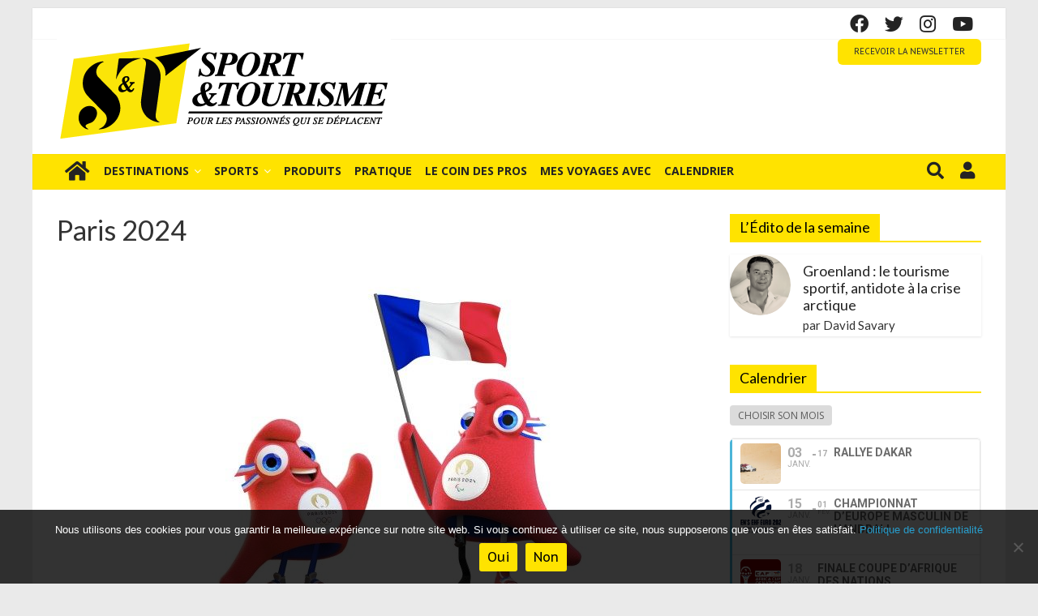

--- FILE ---
content_type: text/html; charset=UTF-8
request_url: https://www.sport-et-tourisme.fr/paris-2024/
body_size: 56950
content:
<!DOCTYPE html><html lang="fr-FR" prefix="og: https://ogp.me/ns#"><head><meta charset="UTF-8" /><meta name="viewport" content="width=device-width, initial-scale=1"><link rel="profile" href="http://gmpg.org/xfn/11" />  <script async src="https://www.googletagmanager.com/gtag/js?id=UA-168116494-1"></script> <script>window.dataLayer = window.dataLayer || [];
  function gtag(){dataLayer.push(arguments);}
  gtag('js', new Date());

  gtag('config', 'UA-168116494-1');</script> <link media="all" href="https://www.sport-et-tourisme.fr/wp-content/cache/autoptimize/css/autoptimize_211770bfb77b3f51546285614a0aae12.css" rel="stylesheet"><title>Paris 2024</title><meta name="description" content="Paris accueillera les Jeux olympiques d&#039;été, du 26 juillet au 11 août 2024, suivis des Jeux Paralympiques du 28 août au 8 septembre."/><meta name="robots" content="follow, index, noarchive, max-snippet:-1, max-video-preview:-1, max-image-preview:standard"/><link rel="canonical" href="https://www.sport-et-tourisme.fr/paris-2024/" /><meta property="og:locale" content="fr_FR" /><meta property="og:type" content="article" /><meta property="og:title" content="Paris 2024" /><meta property="og:description" content="Paris accueillera les Jeux olympiques d&#039;été, du 26 juillet au 11 août 2024, suivis des Jeux Paralympiques du 28 août au 8 septembre." /><meta property="og:url" content="https://www.sport-et-tourisme.fr/paris-2024/" /><meta property="og:site_name" content="Sport et Tourisme - 1er media du tourisme sportif pour les passionnés qui se déplacent" /><meta property="article:publisher" content="https://www.facebook.com/Sport-et-Tourisme-102252141352866/" /><meta property="article:author" content="https://fr-fr.facebook.com/david.savary.501" /><meta property="og:updated_time" content="2023-11-03T15:31:32+01:00" /><meta property="fb:app_id" content="691489714918906" /><meta property="og:image" content="https://www.sport-et-tourisme.fr/wp-content/uploads/2023/02/Les-Mascottes-de-Paris-2024-.jpg" /><meta property="og:image:secure_url" content="https://www.sport-et-tourisme.fr/wp-content/uploads/2023/02/Les-Mascottes-de-Paris-2024-.jpg" /><meta property="og:image:width" content="800" /><meta property="og:image:height" content="450" /><meta property="og:image:alt" content="Paris 2024" /><meta property="og:image:type" content="image/jpeg" /><meta property="article:published_time" content="2023-02-16T20:27:41+01:00" /><meta property="article:modified_time" content="2023-11-03T15:31:32+01:00" /><meta name="twitter:card" content="summary_large_image" /><meta name="twitter:title" content="Paris 2024" /><meta name="twitter:description" content="Paris accueillera les Jeux olympiques d&#039;été, du 26 juillet au 11 août 2024, suivis des Jeux Paralympiques du 28 août au 8 septembre." /><meta name="twitter:site" content="@SportTourisme" /><meta name="twitter:creator" content="@SportTourisme" /><meta name="twitter:image" content="https://www.sport-et-tourisme.fr/wp-content/uploads/2023/02/Les-Mascottes-de-Paris-2024-.jpg" /><meta name="twitter:label1" content="Temps de lecture" /><meta name="twitter:data1" content="Moins d’une minute" /> <script type="application/ld+json" class="rank-math-schema">{"@context":"https://schema.org","@graph":[{"@type":"Organization","@id":"https://www.sport-et-tourisme.fr/#organization","name":"Sport et Tourisme","url":"https://www.sport-et-tourisme.fr","sameAs":["https://www.facebook.com/Sport-et-Tourisme-102252141352866/","https://twitter.com/SportTourisme"],"email":"redaction@sport-et-tourisme.fr","logo":{"@type":"ImageObject","@id":"https://www.sport-et-tourisme.fr/#logo","url":"https://www.sport-et-tourisme.fr/wp-content/uploads/2020/03/logo-412x128-1.png","contentUrl":"https://www.sport-et-tourisme.fr/wp-content/uploads/2020/03/logo-412x128-1.png","caption":"Sport et Tourisme","inLanguage":"fr-FR","width":"412","height":"128"}},{"@type":"WebSite","@id":"https://www.sport-et-tourisme.fr/#website","url":"https://www.sport-et-tourisme.fr","name":"Sport et Tourisme","publisher":{"@id":"https://www.sport-et-tourisme.fr/#organization"},"inLanguage":"fr-FR"},{"@type":"ImageObject","@id":"https://www.sport-et-tourisme.fr/wp-content/uploads/2023/02/Les-Mascottes-de-Paris-2024-.jpg","url":"https://www.sport-et-tourisme.fr/wp-content/uploads/2023/02/Les-Mascottes-de-Paris-2024-.jpg","width":"200","height":"200","inLanguage":"fr-FR"},{"@type":"WebPage","@id":"https://www.sport-et-tourisme.fr/paris-2024/#webpage","url":"https://www.sport-et-tourisme.fr/paris-2024/","name":"Paris 2024","datePublished":"2023-02-16T20:27:41+01:00","dateModified":"2023-11-03T15:31:32+01:00","isPartOf":{"@id":"https://www.sport-et-tourisme.fr/#website"},"primaryImageOfPage":{"@id":"https://www.sport-et-tourisme.fr/wp-content/uploads/2023/02/Les-Mascottes-de-Paris-2024-.jpg"},"inLanguage":"fr-FR"},{"@type":"NewsArticle","headline":"Paris 2024","datePublished":"2023-02-16T20:27:41+01:00","dateModified":"2023-11-03T15:31:32+01:00","author":{"@type":"Person","name":"admin admin"},"name":"Paris 2024","@id":"https://www.sport-et-tourisme.fr/paris-2024/#schema-766212","isPartOf":{"@id":"https://www.sport-et-tourisme.fr/paris-2024/#webpage"},"publisher":{"@id":"https://www.sport-et-tourisme.fr/#organization"},"image":{"@id":"https://www.sport-et-tourisme.fr/wp-content/uploads/2023/02/Les-Mascottes-de-Paris-2024-.jpg"},"inLanguage":"fr-FR","mainEntityOfPage":{"@id":"https://www.sport-et-tourisme.fr/paris-2024/#webpage"}}]}</script> <link rel='dns-prefetch' href='//fonts.googleapis.com' /><link rel="alternate" type="application/rss+xml" title="Sport et Tourisme - 1er media du tourisme sportif pour les passionnés qui se déplacent &raquo; Flux" href="https://www.sport-et-tourisme.fr/feed/" /><link rel="alternate" type="application/rss+xml" title="Sport et Tourisme - 1er media du tourisme sportif pour les passionnés qui se déplacent &raquo; Flux des commentaires" href="https://www.sport-et-tourisme.fr/comments/feed/" /> <script type="text/javascript">window._wpemojiSettings = {"baseUrl":"https:\/\/s.w.org\/images\/core\/emoji\/16.0.1\/72x72\/","ext":".png","svgUrl":"https:\/\/s.w.org\/images\/core\/emoji\/16.0.1\/svg\/","svgExt":".svg","source":{"concatemoji":"https:\/\/www.sport-et-tourisme.fr\/wp-includes\/js\/wp-emoji-release.min.js?ver=6.8.3"}};
/*! This file is auto-generated */
!function(s,n){var o,i,e;function c(e){try{var t={supportTests:e,timestamp:(new Date).valueOf()};sessionStorage.setItem(o,JSON.stringify(t))}catch(e){}}function p(e,t,n){e.clearRect(0,0,e.canvas.width,e.canvas.height),e.fillText(t,0,0);var t=new Uint32Array(e.getImageData(0,0,e.canvas.width,e.canvas.height).data),a=(e.clearRect(0,0,e.canvas.width,e.canvas.height),e.fillText(n,0,0),new Uint32Array(e.getImageData(0,0,e.canvas.width,e.canvas.height).data));return t.every(function(e,t){return e===a[t]})}function u(e,t){e.clearRect(0,0,e.canvas.width,e.canvas.height),e.fillText(t,0,0);for(var n=e.getImageData(16,16,1,1),a=0;a<n.data.length;a++)if(0!==n.data[a])return!1;return!0}function f(e,t,n,a){switch(t){case"flag":return n(e,"\ud83c\udff3\ufe0f\u200d\u26a7\ufe0f","\ud83c\udff3\ufe0f\u200b\u26a7\ufe0f")?!1:!n(e,"\ud83c\udde8\ud83c\uddf6","\ud83c\udde8\u200b\ud83c\uddf6")&&!n(e,"\ud83c\udff4\udb40\udc67\udb40\udc62\udb40\udc65\udb40\udc6e\udb40\udc67\udb40\udc7f","\ud83c\udff4\u200b\udb40\udc67\u200b\udb40\udc62\u200b\udb40\udc65\u200b\udb40\udc6e\u200b\udb40\udc67\u200b\udb40\udc7f");case"emoji":return!a(e,"\ud83e\udedf")}return!1}function g(e,t,n,a){var r="undefined"!=typeof WorkerGlobalScope&&self instanceof WorkerGlobalScope?new OffscreenCanvas(300,150):s.createElement("canvas"),o=r.getContext("2d",{willReadFrequently:!0}),i=(o.textBaseline="top",o.font="600 32px Arial",{});return e.forEach(function(e){i[e]=t(o,e,n,a)}),i}function t(e){var t=s.createElement("script");t.src=e,t.defer=!0,s.head.appendChild(t)}"undefined"!=typeof Promise&&(o="wpEmojiSettingsSupports",i=["flag","emoji"],n.supports={everything:!0,everythingExceptFlag:!0},e=new Promise(function(e){s.addEventListener("DOMContentLoaded",e,{once:!0})}),new Promise(function(t){var n=function(){try{var e=JSON.parse(sessionStorage.getItem(o));if("object"==typeof e&&"number"==typeof e.timestamp&&(new Date).valueOf()<e.timestamp+604800&&"object"==typeof e.supportTests)return e.supportTests}catch(e){}return null}();if(!n){if("undefined"!=typeof Worker&&"undefined"!=typeof OffscreenCanvas&&"undefined"!=typeof URL&&URL.createObjectURL&&"undefined"!=typeof Blob)try{var e="postMessage("+g.toString()+"("+[JSON.stringify(i),f.toString(),p.toString(),u.toString()].join(",")+"));",a=new Blob([e],{type:"text/javascript"}),r=new Worker(URL.createObjectURL(a),{name:"wpTestEmojiSupports"});return void(r.onmessage=function(e){c(n=e.data),r.terminate(),t(n)})}catch(e){}c(n=g(i,f,p,u))}t(n)}).then(function(e){for(var t in e)n.supports[t]=e[t],n.supports.everything=n.supports.everything&&n.supports[t],"flag"!==t&&(n.supports.everythingExceptFlag=n.supports.everythingExceptFlag&&n.supports[t]);n.supports.everythingExceptFlag=n.supports.everythingExceptFlag&&!n.supports.flag,n.DOMReady=!1,n.readyCallback=function(){n.DOMReady=!0}}).then(function(){return e}).then(function(){var e;n.supports.everything||(n.readyCallback(),(e=n.source||{}).concatemoji?t(e.concatemoji):e.wpemoji&&e.twemoji&&(t(e.twemoji),t(e.wpemoji)))}))}((window,document),window._wpemojiSettings);</script> <link rel='stylesheet' id='dashicons-css' href='https://www.sport-et-tourisme.fr/wp-includes/css/dashicons.min.css?ver=6.8.3' type='text/css' media='all' /><link rel='stylesheet' id='colormag_googlefonts-css' href='//fonts.googleapis.com/css?family=Lato%7CPT+Sans+Caption&#038;ver=6.8.3' type='text/css' media='all' /> <script type="text/javascript" id="cookie-notice-front-js-before">var cnArgs = {"ajaxUrl":"https:\/\/www.sport-et-tourisme.fr\/wp-admin\/admin-ajax.php","nonce":"22eac1bbd1","hideEffect":"fade","position":"bottom","onScroll":false,"onScrollOffset":100,"onClick":true,"cookieName":"cookie_notice_accepted","cookieTime":2592000,"cookieTimeRejected":2592000,"globalCookie":false,"redirection":true,"cache":true,"revokeCookies":false,"revokeCookiesOpt":"automatic"};</script> <script type="text/javascript" src="https://www.sport-et-tourisme.fr/wp-includes/js/jquery/jquery.min.js?ver=3.7.1" id="jquery-core-js"></script> <script type="text/javascript" id="post-views-counter-frontend-js-before">var pvcArgsFrontend = {"mode":"js","postID":20733,"requestURL":"https:\/\/www.sport-et-tourisme.fr\/wp-admin\/admin-ajax.php","nonce":"d70b4572c5","dataStorage":"cookies","multisite":false,"path":"\/","domain":""};</script> <!--[if lte IE 8]> <script type="text/javascript" src="https://www.sport-et-tourisme.fr/wp-content/themes/colormag-pro/js/html5shiv.min.js?ver=6.8.3" id="html5-js"></script> <![endif]--><link rel="https://api.w.org/" href="https://www.sport-et-tourisme.fr/wp-json/" /><link rel="alternate" title="JSON" type="application/json" href="https://www.sport-et-tourisme.fr/wp-json/wp/v2/pages/20733" /><link rel="EditURI" type="application/rsd+xml" title="RSD" href="https://www.sport-et-tourisme.fr/xmlrpc.php?rsd" /><meta name="generator" content="WordPress 6.8.3" /><meta name="generator" content="Everest Forms 3.4.1" /><link rel='shortlink' href='https://www.sport-et-tourisme.fr/Q88Qq' /><link rel="alternate" title="oEmbed (JSON)" type="application/json+oembed" href="https://www.sport-et-tourisme.fr/wp-json/oembed/1.0/embed?url=https%3A%2F%2Fwww.sport-et-tourisme.fr%2Fparis-2024%2F" /><link rel="alternate" title="oEmbed (XML)" type="text/xml+oembed" href="https://www.sport-et-tourisme.fr/wp-json/oembed/1.0/embed?url=https%3A%2F%2Fwww.sport-et-tourisme.fr%2Fparis-2024%2F&#038;format=xml" /><meta name="generator" content="EventON 2.9" /><link rel="icon" href="https://www.sport-et-tourisme.fr/wp-content/uploads/2020/02/cropped-picto-sport-et-tourisme-1-1-150x150.png" sizes="32x32" /><link rel="icon" href="https://www.sport-et-tourisme.fr/wp-content/uploads/2020/02/cropped-picto-sport-et-tourisme-1-1-300x300.png" sizes="192x192" /><link rel="apple-touch-icon" href="https://www.sport-et-tourisme.fr/wp-content/uploads/2020/02/cropped-picto-sport-et-tourisme-1-1-300x300.png" /><meta name="msapplication-TileImage" content="https://www.sport-et-tourisme.fr/wp-content/uploads/2020/02/cropped-picto-sport-et-tourisme-1-1-300x300.png" /></head><body class="wp-singular page-template-default page page-id-20733 wp-custom-logo wp-embed-responsive wp-theme-colormag-pro wp-child-theme-colormag-pro-child cookies-not-set everest-forms-no-js  box-layout" itemscope="itemscope" itemtype="http://schema.org/WebPage" dir="ltr" ><div id="page" class="hfeed site"> <a class="skip-link screen-reader-text" href="#main">Skip to content</a><header id="masthead" class="site-header clearfix " role="banner" itemscope="itemscope" itemtype="http://schema.org/WPHeader" ><div id="header-text-nav-container" class="clearfix"><div class="news-bar"><div class="inner-wrap clearfix"><div class="social-links clearfix"><ul><li><a href="https://www.facebook.com/Sport-et-Tourisme-102252141352866/" target="_blank"><i class="fa fa-facebook"></i></a></li><li><a href="https://twitter.com/SportTourisme" target="_blank"><i class="fa fa-twitter"></i></a></li><li><a href="https://www.instagram.com/sport_ettourisme/" target="_blank"><i class="fa fa-instagram"></i></a></li><li><a href="https://www.youtube.com/channel/UC5bZxlOwOuy0Dx595eu23uw" ><i class="fa fa-youtube"></i></a></li></ul></div></div></div><div class="inner-wrap"><div id="header-text-nav-wrap" class="clearfix"><div id="header-left-section"><div id="header-logo-image"> <a href="https://www.sport-et-tourisme.fr/" class="custom-logo-link" rel="home"><img width="412" height="128" src="https://www.sport-et-tourisme.fr/wp-content/uploads/2020/03/logo-412x128-1.png" class="custom-logo" alt="sport et tourisme logo" decoding="async" fetchpriority="high" srcset="https://www.sport-et-tourisme.fr/wp-content/uploads/2020/03/logo-412x128-1.png 412w, https://www.sport-et-tourisme.fr/wp-content/uploads/2020/03/logo-412x128-1-300x93.png 300w" sizes="(max-width: 412px) 100vw, 412px" /></a></div><div id="header-text" class="screen-reader-text"><p id="site-description" itemprop="description" >Sport et Tourisme est un site média sur le tourisme sportif qui s’adresse aux voyageurs ponctuels ou réguliers, pratiquants, passionnés ou simples spectateurs de sport, qui se déplacent en France et à l’étranger pour assouvir leur passion, tout en profitant de la découverte culturelle d’un pays / d’une région</p></div></div><div id="header-right-section"><div id="header-right-sidebar" class="clearfix"><aside id="text-52" class="widget widget_text clearfix"><div class="textwidget"> <a class="paoc-popup-click paoc-popup-cust-13784 paoc-popup-button paoc-popup-btn " href="javascript:void(0);">RECEVOIR LA NEWSLETTER</a></div></aside></div></div></div></div><nav id="site-navigation" class="main-navigation clearfix" role="navigation" itemscope="itemscope" itemtype="http://schema.org/SiteNavigationElement" ><div class="inner-wrap clearfix"><div class="home-icon"> <a href="https://www.sport-et-tourisme.fr/" title="Sport et Tourisme &#8211; 1er media du tourisme sportif pour les passionnés qui se déplacent"><i class="fa fa-home"></i></a></div><div class="search-random-icons-container"><div class="top-search-wrap"> <i class="fa fa-search search-top"></i><div class="search-form-top"><form action="https://www.sport-et-tourisme.fr/" class="search-form searchform clearfix" method="get"><div class="search-wrap"> <input type="text" placeholder="Recherche" class="s field" name="s"> <button class="search-icon" type="submit"></button></div></form></div></div><div class="top-user-wrap"> <a class="xoo-el-action-sc button btn xoo-el-login-tgr"><i class="fa fa-user user-top"></i></a></div></div><p class="menu-toggle"></p><div class="menu-primary-container"><ul id="menu-principal" class="menu"><li id="menu-item-2743" class="menu-item menu-item-type-post_type menu-item-object-page menu-item-has-children menu-item-2743"><a href="https://www.sport-et-tourisme.fr/destinations/">Destinations</a><ul class="sub-menu"><li id="menu-item-6393" class="menu-item menu-item-type-post_type menu-item-object-page menu-item-6393"><a href="https://www.sport-et-tourisme.fr/france/">France</a></li><li id="menu-item-6392" class="menu-item menu-item-type-post_type menu-item-object-page menu-item-6392"><a href="https://www.sport-et-tourisme.fr/europe/">Europe</a></li><li id="menu-item-6400" class="menu-item menu-item-type-post_type menu-item-object-page menu-item-6400"><a href="https://www.sport-et-tourisme.fr/monde/">Monde</a></li></ul></li><li id="menu-item-2744" class="menu-item menu-item-type-post_type menu-item-object-page menu-item-has-children menu-item-2744"><a href="https://www.sport-et-tourisme.fr/sports/">Sports</a><ul class="sub-menu"><li id="menu-item-6394" class="menu-item menu-item-type-post_type menu-item-object-page menu-item-6394"><a href="https://www.sport-et-tourisme.fr/cyclisme/">Cyclisme</a></li><li id="menu-item-6405" class="menu-item menu-item-type-post_type menu-item-object-page menu-item-6405"><a href="https://www.sport-et-tourisme.fr/golf/">Golf</a></li><li id="menu-item-6395" class="menu-item menu-item-type-post_type menu-item-object-page menu-item-6395"><a href="https://www.sport-et-tourisme.fr/running-randonnee/">Running &#038; Randonnée</a></li><li id="menu-item-6436" class="menu-item menu-item-type-post_type menu-item-object-page menu-item-6436"><a href="https://www.sport-et-tourisme.fr/sports-dhiver/">Sports d&rsquo;hiver</a></li><li id="menu-item-6396" class="menu-item menu-item-type-post_type menu-item-object-page menu-item-6396"><a href="https://www.sport-et-tourisme.fr/sports-nautiques/">Sports Nautiques</a></li></ul></li><li id="menu-item-27807" class="menu-item menu-item-type-taxonomy menu-item-object-category menu-item-27807 menu-item-category-1889"><a href="https://www.sport-et-tourisme.fr/category/produits/">Produits</a></li><li id="menu-item-2775" class="menu-item menu-item-type-taxonomy menu-item-object-category menu-item-2775 menu-item-category-9"><a href="https://www.sport-et-tourisme.fr/category/pratique/">Pratique</a></li><li id="menu-item-496" class="menu-item menu-item-type-taxonomy menu-item-object-category menu-item-496 menu-item-category-27"><a href="https://www.sport-et-tourisme.fr/category/corporate/">Le coin des pros</a></li><li id="menu-item-5401" class="menu-item menu-item-type-post_type menu-item-object-page menu-item-5401"><a href="https://www.sport-et-tourisme.fr/mes-voyages-avec/">Mes voyages avec</a></li><li id="menu-item-1026" class="menu-item menu-item-type-post_type menu-item-object-page menu-item-1026"><a href="https://www.sport-et-tourisme.fr/calendrier/">Calendrier</a></li></ul></div></div></nav></div></header><div id="main" class="clearfix" role="main" itemprop="mainContentOfPage" ><div class="inner-wrap clearfix"><div id="primary"><div id="content" class="clearfix"><article id="post-20733" class="post-20733 page type-page status-publish hentry" itemscope="itemscope" itemtype="http://schema.org/CreativeWork" ><header class="entry-header"><h1 class="entry-title" itemprop="headline" > Paris 2024</h1></header><div class="entry-content clearfix" itemprop="text" ><div class="wp-block-image"><figure class="aligncenter size-full"><noscript><img decoding="async" width="800" height="450" src="https://www.sport-et-tourisme.fr/wp-content/uploads/2023/02/Les-Mascottes-de-Paris-2024-.jpg" alt="Paris 2024 1" class="wp-image-20734" title="Paris 2024 1" srcset="https://www.sport-et-tourisme.fr/wp-content/uploads/2023/02/Les-Mascottes-de-Paris-2024-.jpg 800w, https://www.sport-et-tourisme.fr/wp-content/uploads/2023/02/Les-Mascottes-de-Paris-2024--300x169.jpg 300w, https://www.sport-et-tourisme.fr/wp-content/uploads/2023/02/Les-Mascottes-de-Paris-2024--768x432.jpg 768w" sizes="(max-width: 800px) 100vw, 800px" /></noscript><img decoding="async" width="800" height="450" src='data:image/svg+xml,%3Csvg%20xmlns=%22http://www.w3.org/2000/svg%22%20viewBox=%220%200%20800%20450%22%3E%3C/svg%3E' data-src="https://www.sport-et-tourisme.fr/wp-content/uploads/2023/02/Les-Mascottes-de-Paris-2024-.jpg" alt="Paris 2024 1" class="lazyload wp-image-20734" title="Paris 2024 1" data-srcset="https://www.sport-et-tourisme.fr/wp-content/uploads/2023/02/Les-Mascottes-de-Paris-2024-.jpg 800w, https://www.sport-et-tourisme.fr/wp-content/uploads/2023/02/Les-Mascottes-de-Paris-2024--300x169.jpg 300w, https://www.sport-et-tourisme.fr/wp-content/uploads/2023/02/Les-Mascottes-de-Paris-2024--768x432.jpg 768w" data-sizes="(max-width: 800px) 100vw, 800px" /></figure></div><p class="has-medium-font-size"><strong>Du 26 juillet au 11 août 2024, Paris accueillera les <strong>Jeux olympiques d&rsquo;été</strong>, suivis des Jeux Paralympiques du 28 août au 8 septembre. Le Comité d’Organisation présidé par Tony Estanguet promet « des Jeux spectaculaires et populaires ». En vous informant régulièrement, nous vous proposons la meilleure expérience olympique possible.</strong></p><div id="ct_colormag_default_news_widget-56" class="widget widget_default_news_colormag widget_featured_posts widget-shortcode area-arbitrary "><div class="default-news"><div class="single-article clearfix " ><figure><a href="https://www.sport-et-tourisme.fr/edito/avenir-et-benefices/" title="Avenir et bénéfices"><noscript><img decoding="async" thumbnail="ct-colormag-featured-post-medium" width="299" height="204" src="https://www.sport-et-tourisme.fr/wp-content/uploads/2021/03/edito-par-david-savary.jpg" class="attachment-ct-colormag-featured-post-medium size-ct-colormag-featured-post-medium wp-post-image" alt="Avenir et bénéfices" title="Avenir et bénéfices" srcset="https://www.sport-et-tourisme.fr/wp-content/uploads/2021/03/edito-par-david-savary.jpg 299w, https://www.sport-et-tourisme.fr/wp-content/uploads/2021/03/edito-par-david-savary-130x90.jpg 130w" sizes="(max-width: 299px) 100vw, 299px" /></noscript><img decoding="async" thumbnail="ct-colormag-featured-post-medium" width="299" height="204" src='data:image/svg+xml,%3Csvg%20xmlns=%22http://www.w3.org/2000/svg%22%20viewBox=%220%200%20299%20204%22%3E%3C/svg%3E' data-src="https://www.sport-et-tourisme.fr/wp-content/uploads/2021/03/edito-par-david-savary.jpg" class="lazyload attachment-ct-colormag-featured-post-medium size-ct-colormag-featured-post-medium wp-post-image" alt="Avenir et bénéfices" title="Avenir et bénéfices" data-srcset="https://www.sport-et-tourisme.fr/wp-content/uploads/2021/03/edito-par-david-savary.jpg 299w, https://www.sport-et-tourisme.fr/wp-content/uploads/2021/03/edito-par-david-savary-130x90.jpg 130w" data-sizes="(max-width: 299px) 100vw, 299px" /></a></figure><div class="article-content"><h3 class="entry-title"> <a href="https://www.sport-et-tourisme.fr/edito/avenir-et-benefices/" title="Avenir et bénéfices">Avenir et bénéfices</a></h3><div class="below-entry-meta "> <span class="posted-on"><a href="https://www.sport-et-tourisme.fr/edito/avenir-et-benefices/" title="5 h 24 min" rel="bookmark"><i class="fa fa-calendar-o"></i> <time class="entry-date published" datetime="2025-06-10T05:24:00+02:00">10 juin 2025</time><time class="updated" datetime="2025-06-09T13:27:36+02:00">9 juin 2025</time></a></span> <span class="byline"><span class="author vcard"><i class="fa fa-user"></i><a class="url fn n" href="https://www.sport-et-tourisme.fr/auteur/dsavary/" title="David Savary">David Savary</a></span></span> <span class="comments"><i class="fa fa-comment"></i><a href="https://www.sport-et-tourisme.fr/edito/avenir-et-benefices/#respond" itemprop="discussionURL">0</a></span></div><div class="entry-content"><p>En multipliant par trois les bénéfices attendus, le Comité d’organisation des Jeux de Paris 2024 a non seulement accompli un exploit financier, mais aussi jeté les bases d’un héritage durable.</p></div></div></div><div class="single-article clearfix " ><figure><a href="https://www.sport-et-tourisme.fr/destinations/billets-souvenirs-paris-2024-suite-et-fin/" title="Remboursement des billets souvenirs des JO 2024 : entre attente et confusion"><noscript><img decoding="async" thumbnail="ct-colormag-featured-post-medium" width="390" height="205" src="https://www.sport-et-tourisme.fr/wp-content/uploads/2025/03/Billets-souvenirs-©Firefly-IMA-390x205.jpg" class="attachment-ct-colormag-featured-post-medium size-ct-colormag-featured-post-medium wp-post-image" alt="Remboursement des billets souvenirs des JO 2024 : entre attente et confusion" title="Remboursement des billets souvenirs des JO 2024 : entre attente et confusion" /></noscript><img decoding="async" thumbnail="ct-colormag-featured-post-medium" width="390" height="205" src='data:image/svg+xml,%3Csvg%20xmlns=%22http://www.w3.org/2000/svg%22%20viewBox=%220%200%20390%20205%22%3E%3C/svg%3E' data-src="https://www.sport-et-tourisme.fr/wp-content/uploads/2025/03/Billets-souvenirs-©Firefly-IMA-390x205.jpg" class="lazyload attachment-ct-colormag-featured-post-medium size-ct-colormag-featured-post-medium wp-post-image" alt="Remboursement des billets souvenirs des JO 2024 : entre attente et confusion" title="Remboursement des billets souvenirs des JO 2024 : entre attente et confusion" /></a></figure><div class="article-content"><h3 class="entry-title"> <a href="https://www.sport-et-tourisme.fr/destinations/billets-souvenirs-paris-2024-suite-et-fin/" title="Remboursement des billets souvenirs des JO 2024 : entre attente et confusion">Remboursement des billets souvenirs des JO 2024 : entre attente et confusion</a></h3><div class="below-entry-meta "> <span class="posted-on"><a href="https://www.sport-et-tourisme.fr/destinations/billets-souvenirs-paris-2024-suite-et-fin/" title="18 h 48 min" rel="bookmark"><i class="fa fa-calendar-o"></i> <time class="entry-date published" datetime="2025-03-15T18:48:21+01:00">15 mars 2025</time><time class="updated" datetime="2025-03-15T18:48:24+01:00">15 mars 2025</time></a></span> <span class="byline"><span class="author vcard"><i class="fa fa-user"></i><a class="url fn n" href="https://www.sport-et-tourisme.fr/auteur/dsavary/" title="David Savary">David Savary</a></span></span> <span class="comments"><i class="fa fa-comment"></i><a href="https://www.sport-et-tourisme.fr/destinations/billets-souvenirs-paris-2024-suite-et-fin/#respond" itemprop="discussionURL">0</a></span></div><div class="entry-content"><p>Près de neuf mois après la clôture des Jeux olympiques de Paris 2024, la question des remboursements des billets souvenirs continue de susciter des réactions contrastées. Si certains spectateurs ont enfin perçu leur dû, d’autres attendent toujours, dans l’incertitude.</p></div></div></div><div class="single-article clearfix " ><figure><a href="https://www.sport-et-tourisme.fr/destinations/billets-souvenirs-des-jo-les-mecontents-sont-ils-vraiment-rembourses/" title="Billets souvenirs des JO : les mécontents sont-ils vraiment remboursés ?"><noscript><img decoding="async" thumbnail="ct-colormag-featured-post-medium" width="390" height="205" src="https://www.sport-et-tourisme.fr/wp-content/uploads/2025/02/Parc-des-Champions-©David-Savary.jpg-IMA-390x205.jpg" class="attachment-ct-colormag-featured-post-medium size-ct-colormag-featured-post-medium wp-post-image" alt="Billets souvenirs des JO : les mécontents sont-ils vraiment remboursés ?" title="Billets souvenirs des JO : les mécontents sont-ils vraiment remboursés ?" /></noscript><img decoding="async" thumbnail="ct-colormag-featured-post-medium" width="390" height="205" src='data:image/svg+xml,%3Csvg%20xmlns=%22http://www.w3.org/2000/svg%22%20viewBox=%220%200%20390%20205%22%3E%3C/svg%3E' data-src="https://www.sport-et-tourisme.fr/wp-content/uploads/2025/02/Parc-des-Champions-©David-Savary.jpg-IMA-390x205.jpg" class="lazyload attachment-ct-colormag-featured-post-medium size-ct-colormag-featured-post-medium wp-post-image" alt="Billets souvenirs des JO : les mécontents sont-ils vraiment remboursés ?" title="Billets souvenirs des JO : les mécontents sont-ils vraiment remboursés ?" /></a></figure><div class="article-content"><h3 class="entry-title"> <a href="https://www.sport-et-tourisme.fr/destinations/billets-souvenirs-des-jo-les-mecontents-sont-ils-vraiment-rembourses/" title="Billets souvenirs des JO : les mécontents sont-ils vraiment remboursés ?">Billets souvenirs des JO : les mécontents sont-ils vraiment remboursés ?</a></h3><div class="below-entry-meta "> <span class="posted-on"><a href="https://www.sport-et-tourisme.fr/destinations/billets-souvenirs-des-jo-les-mecontents-sont-ils-vraiment-rembourses/" title="18 h 39 min" rel="bookmark"><i class="fa fa-calendar-o"></i> <time class="entry-date published" datetime="2025-02-05T18:39:09+01:00">5 février 2025</time><time class="updated" datetime="2025-02-05T18:40:04+01:00">5 février 2025</time></a></span> <span class="byline"><span class="author vcard"><i class="fa fa-user"></i><a class="url fn n" href="https://www.sport-et-tourisme.fr/auteur/dsavary/" title="David Savary">David Savary</a></span></span> <span class="comments"><i class="fa fa-comment"></i><a href="https://www.sport-et-tourisme.fr/destinations/billets-souvenirs-des-jo-les-mecontents-sont-ils-vraiment-rembourses/#respond" itemprop="discussionURL">0</a></span></div><div class="entry-content"><p>Plusieurs mois après la clôture des Jeux olympiques de Paris 2024, de nombreux spectateurs attendent toujours un remboursement pour leurs billets souvenirs.</p></div></div></div><div class="single-article clearfix " ><figure><a href="https://www.sport-et-tourisme.fr/destinations/jo-billets-souvenirs-poubelle/" title="« Mon billet souvenir, il est allé rejoindre directement la poubelle »"><noscript><img decoding="async" thumbnail="ct-colormag-featured-post-medium" width="390" height="205" src="https://www.sport-et-tourisme.fr/wp-content/uploads/2024/11/Souvenir-JO-Paris-©Pixabay.jpg-IMA-390x205.jpg" class="attachment-ct-colormag-featured-post-medium size-ct-colormag-featured-post-medium wp-post-image" alt="« Mon billet souvenir, il est allé rejoindre directement la poubelle »" title="« Mon billet souvenir, il est allé rejoindre directement la poubelle »" /></noscript><img decoding="async" thumbnail="ct-colormag-featured-post-medium" width="390" height="205" src='data:image/svg+xml,%3Csvg%20xmlns=%22http://www.w3.org/2000/svg%22%20viewBox=%220%200%20390%20205%22%3E%3C/svg%3E' data-src="https://www.sport-et-tourisme.fr/wp-content/uploads/2024/11/Souvenir-JO-Paris-©Pixabay.jpg-IMA-390x205.jpg" class="lazyload attachment-ct-colormag-featured-post-medium size-ct-colormag-featured-post-medium wp-post-image" alt="« Mon billet souvenir, il est allé rejoindre directement la poubelle »" title="« Mon billet souvenir, il est allé rejoindre directement la poubelle »" /></a></figure><div class="article-content"><h3 class="entry-title"> <a href="https://www.sport-et-tourisme.fr/destinations/jo-billets-souvenirs-poubelle/" title="« Mon billet souvenir, il est allé rejoindre directement la poubelle »">« Mon billet souvenir, il est allé rejoindre directement la poubelle »</a></h3><div class="below-entry-meta "> <span class="posted-on"><a href="https://www.sport-et-tourisme.fr/destinations/jo-billets-souvenirs-poubelle/" title="20 h 30 min" rel="bookmark"><i class="fa fa-calendar-o"></i> <time class="entry-date published" datetime="2024-11-13T20:30:44+01:00">13 novembre 2024</time><time class="updated" datetime="2024-11-13T20:44:35+01:00">13 novembre 2024</time></a></span> <span class="byline"><span class="author vcard"><i class="fa fa-user"></i><a class="url fn n" href="https://www.sport-et-tourisme.fr/auteur/dsavary/" title="David Savary">David Savary</a></span></span> <span class="comments"><i class="fa fa-comment"></i><a href="https://www.sport-et-tourisme.fr/destinations/jo-billets-souvenirs-poubelle/#comments" itemprop="discussionURL">1</a></span></div><div class="entry-content"><p>Alors que beaucoup de spectateurs des derniers JOP commencent à désespérer à l’idée de ne pas recevoir leur(s) billet(s) souvenirs, certain(e)s qui ont eu cette « chance » ne cachent franchement pas leur déception.</p></div></div></div><div class="single-article clearfix " ><figure><a href="https://www.sport-et-tourisme.fr/destinations/billets-souvenirs-paris-2024/" title="JO : Que pensez-vous de vos billets souvenirs ?"><noscript><img decoding="async" thumbnail="ct-colormag-featured-post-medium" width="390" height="205" src="https://www.sport-et-tourisme.fr/wp-content/uploads/2024/11/Billets-papier-JO-IMA-390x205.jpg" class="attachment-ct-colormag-featured-post-medium size-ct-colormag-featured-post-medium wp-post-image" alt="JO : Que pensez-vous de vos billets souvenirs ?" title="JO : Que pensez-vous de vos billets souvenirs ?" /></noscript><img decoding="async" thumbnail="ct-colormag-featured-post-medium" width="390" height="205" src='data:image/svg+xml,%3Csvg%20xmlns=%22http://www.w3.org/2000/svg%22%20viewBox=%220%200%20390%20205%22%3E%3C/svg%3E' data-src="https://www.sport-et-tourisme.fr/wp-content/uploads/2024/11/Billets-papier-JO-IMA-390x205.jpg" class="lazyload attachment-ct-colormag-featured-post-medium size-ct-colormag-featured-post-medium wp-post-image" alt="JO : Que pensez-vous de vos billets souvenirs ?" title="JO : Que pensez-vous de vos billets souvenirs ?" /></a></figure><div class="article-content"><h3 class="entry-title"> <a href="https://www.sport-et-tourisme.fr/destinations/billets-souvenirs-paris-2024/" title="JO : Que pensez-vous de vos billets souvenirs ?">JO : Que pensez-vous de vos billets souvenirs ?</a></h3><div class="below-entry-meta "> <span class="posted-on"><a href="https://www.sport-et-tourisme.fr/destinations/billets-souvenirs-paris-2024/" title="18 h 01 min" rel="bookmark"><i class="fa fa-calendar-o"></i> <time class="entry-date published" datetime="2024-11-09T18:01:40+01:00">9 novembre 2024</time><time class="updated" datetime="2024-11-13T21:04:24+01:00">13 novembre 2024</time></a></span> <span class="byline"><span class="author vcard"><i class="fa fa-user"></i><a class="url fn n" href="https://www.sport-et-tourisme.fr/auteur/dsavary/" title="David Savary">David Savary</a></span></span> <span class="comments"><i class="fa fa-comment"></i><a href="https://www.sport-et-tourisme.fr/destinations/billets-souvenirs-paris-2024/#respond" itemprop="discussionURL">0</a></span></div><div class="entry-content"><p>Ils ont connu un succès fou mais ces tickets papier collector sont-ils à la hauteur de vos attentes ? Pour en avoir commandé et reçu deux, je suis un peu déçu.</p></div></div></div><div class="single-article clearfix " ><figure><a href="https://www.sport-et-tourisme.fr/destinations/jeux-olympiques-plus-de-11-millions-de-visiteurs/" title="Jeux Olympiques : Plus de 11 millions de visiteurs"><noscript><img decoding="async" thumbnail="ct-colormag-featured-post-medium" width="390" height="205" src="https://www.sport-et-tourisme.fr/wp-content/uploads/2024/10/Jeux-Paris-©Ludwig-Clegniac-390x205.jpg" class="attachment-ct-colormag-featured-post-medium size-ct-colormag-featured-post-medium wp-post-image" alt="Jeux Olympiques : Plus de 11 millions de visiteurs" title="Jeux Olympiques : Plus de 11 millions de visiteurs" /></noscript><img decoding="async" thumbnail="ct-colormag-featured-post-medium" width="390" height="205" src='data:image/svg+xml,%3Csvg%20xmlns=%22http://www.w3.org/2000/svg%22%20viewBox=%220%200%20390%20205%22%3E%3C/svg%3E' data-src="https://www.sport-et-tourisme.fr/wp-content/uploads/2024/10/Jeux-Paris-©Ludwig-Clegniac-390x205.jpg" class="lazyload attachment-ct-colormag-featured-post-medium size-ct-colormag-featured-post-medium wp-post-image" alt="Jeux Olympiques : Plus de 11 millions de visiteurs" title="Jeux Olympiques : Plus de 11 millions de visiteurs" /></a></figure><div class="article-content"><h3 class="entry-title"> <a href="https://www.sport-et-tourisme.fr/destinations/jeux-olympiques-plus-de-11-millions-de-visiteurs/" title="Jeux Olympiques : Plus de 11 millions de visiteurs">Jeux Olympiques : Plus de 11 millions de visiteurs</a></h3><div class="below-entry-meta "> <span class="posted-on"><a href="https://www.sport-et-tourisme.fr/destinations/jeux-olympiques-plus-de-11-millions-de-visiteurs/" title="18 h 15 min" rel="bookmark"><i class="fa fa-calendar-o"></i> <time class="entry-date published" datetime="2024-10-20T18:15:43+02:00">20 octobre 2024</time><time class="updated" datetime="2024-10-20T18:16:11+02:00">20 octobre 2024</time></a></span> <span class="byline"><span class="author vcard"><i class="fa fa-user"></i><a class="url fn n" href="https://www.sport-et-tourisme.fr/auteur/dsavary/" title="David Savary">David Savary</a></span></span> <span class="comments"><i class="fa fa-comment"></i><a href="https://www.sport-et-tourisme.fr/destinations/jeux-olympiques-plus-de-11-millions-de-visiteurs/#respond" itemprop="discussionURL">0</a></span></div><div class="entry-content"><p>Selon les chiffres communiqués par « Paris je t&rsquo;aime &#8211; Office de Tourisme », 11,2 millions de visiteurs (touristes, excursionnistes et franciliens) ont été accueillis dans la capitale à l’occasion des Jeux Olympiques.</p></div></div></div><div class="single-article clearfix " ><figure><a href="https://www.sport-et-tourisme.fr/destinations/marathon-pour-tous-bruno-cammalleri-2-2/" title="Marathon pour Tous : « L’un des trucs les plus forts que j’ai vécu dans ma vie »"><noscript><img decoding="async" thumbnail="ct-colormag-featured-post-medium" width="390" height="205" src="https://www.sport-et-tourisme.fr/wp-content/uploads/2024/09/Bruno-Cammalleri-1-©Paris-2024-IMA-390x205.jpg" class="attachment-ct-colormag-featured-post-medium size-ct-colormag-featured-post-medium wp-post-image" alt="Marathon pour Tous : « L’un des trucs les plus forts que j’ai vécu dans ma vie »" title="Marathon pour Tous : « L’un des trucs les plus forts que j’ai vécu dans ma vie »" /></noscript><img decoding="async" thumbnail="ct-colormag-featured-post-medium" width="390" height="205" src='data:image/svg+xml,%3Csvg%20xmlns=%22http://www.w3.org/2000/svg%22%20viewBox=%220%200%20390%20205%22%3E%3C/svg%3E' data-src="https://www.sport-et-tourisme.fr/wp-content/uploads/2024/09/Bruno-Cammalleri-1-©Paris-2024-IMA-390x205.jpg" class="lazyload attachment-ct-colormag-featured-post-medium size-ct-colormag-featured-post-medium wp-post-image" alt="Marathon pour Tous : « L’un des trucs les plus forts que j’ai vécu dans ma vie »" title="Marathon pour Tous : « L’un des trucs les plus forts que j’ai vécu dans ma vie »" /></a></figure><div class="article-content"><h3 class="entry-title"> <a href="https://www.sport-et-tourisme.fr/destinations/marathon-pour-tous-bruno-cammalleri-2-2/" title="Marathon pour Tous : « L’un des trucs les plus forts que j’ai vécu dans ma vie »">Marathon pour Tous : « L’un des trucs les plus forts que j’ai vécu dans ma vie »</a></h3><div class="below-entry-meta "> <span class="posted-on"><a href="https://www.sport-et-tourisme.fr/destinations/marathon-pour-tous-bruno-cammalleri-2-2/" title="11 h 44 min" rel="bookmark"><i class="fa fa-calendar-o"></i> <time class="entry-date published" datetime="2024-09-15T11:44:42+02:00">15 septembre 2024</time><time class="updated" datetime="2024-09-15T11:45:37+02:00">15 septembre 2024</time></a></span> <span class="byline"><span class="author vcard"><i class="fa fa-user"></i><a class="url fn n" href="https://www.sport-et-tourisme.fr/auteur/dsavary/" title="David Savary">David Savary</a></span></span> <span class="comments"><i class="fa fa-comment"></i><a href="https://www.sport-et-tourisme.fr/destinations/marathon-pour-tous-bruno-cammalleri-2-2/#respond" itemprop="discussionURL">0</a></span></div><div class="entry-content"><p>Un peu plus d’un mois après avoir disputé le Marathon pour Tous, notre confrère Bruno Cammalleri que nous avons suivi dans sa préparation revient sur cette extraordinaire aventure.</p></div></div></div><div class="single-article clearfix " ><figure><a href="https://www.sport-et-tourisme.fr/destinations/bilan-paris-2024-tony-estanguet/" title="Tony Estanguet (Paris 2024) : « On a fait rayonner Paris et la France dans le monde entier »"><noscript><img decoding="async" thumbnail="ct-colormag-featured-post-medium" width="390" height="205" src="https://www.sport-et-tourisme.fr/wp-content/uploads/2024/09/Tony-Estanguet-Etienne-Thobois-©David-Savary.jpg-IMA-390x205.jpg" class="attachment-ct-colormag-featured-post-medium size-ct-colormag-featured-post-medium wp-post-image" alt="Tony Estanguet (Paris 2024) : « On a fait rayonner Paris et la France dans le monde entier »" title="Tony Estanguet (Paris 2024) : « On a fait rayonner Paris et la France dans le monde entier »" /></noscript><img decoding="async" thumbnail="ct-colormag-featured-post-medium" width="390" height="205" src='data:image/svg+xml,%3Csvg%20xmlns=%22http://www.w3.org/2000/svg%22%20viewBox=%220%200%20390%20205%22%3E%3C/svg%3E' data-src="https://www.sport-et-tourisme.fr/wp-content/uploads/2024/09/Tony-Estanguet-Etienne-Thobois-©David-Savary.jpg-IMA-390x205.jpg" class="lazyload attachment-ct-colormag-featured-post-medium size-ct-colormag-featured-post-medium wp-post-image" alt="Tony Estanguet (Paris 2024) : « On a fait rayonner Paris et la France dans le monde entier »" title="Tony Estanguet (Paris 2024) : « On a fait rayonner Paris et la France dans le monde entier »" /></a></figure><div class="article-content"><h3 class="entry-title"> <a href="https://www.sport-et-tourisme.fr/destinations/bilan-paris-2024-tony-estanguet/" title="Tony Estanguet (Paris 2024) : « On a fait rayonner Paris et la France dans le monde entier »">Tony Estanguet (Paris 2024) : « On a fait rayonner Paris et la France dans le monde entier »</a></h3><div class="below-entry-meta "> <span class="posted-on"><a href="https://www.sport-et-tourisme.fr/destinations/bilan-paris-2024-tony-estanguet/" title="17 h 50 min" rel="bookmark"><i class="fa fa-calendar-o"></i> <time class="entry-date published" datetime="2024-09-13T17:50:05+02:00">13 septembre 2024</time><time class="updated" datetime="2024-09-15T22:09:48+02:00">15 septembre 2024</time></a></span> <span class="byline"><span class="author vcard"><i class="fa fa-user"></i><a class="url fn n" href="https://www.sport-et-tourisme.fr/auteur/dsavary/" title="David Savary">David Savary</a></span></span> <span class="comments"><i class="fa fa-comment"></i><a href="https://www.sport-et-tourisme.fr/destinations/bilan-paris-2024-tony-estanguet/#respond" itemprop="discussionURL">0</a></span></div><div class="entry-content"><p>Tony Estanguet, président de Paris 2024 en compagnie d’Etienne Thobois, directeur général, est venu devant la presse présenter un premier bilan des Jeux.</p></div></div></div><div class="single-article clearfix " ><figure><a href="https://www.sport-et-tourisme.fr/destinations/jeux-paralympiques-cloture/" title="Une dernière danse pour les athlètes paralympiques au Stade de France"><noscript><img decoding="async" thumbnail="ct-colormag-featured-post-medium" width="390" height="205" src="https://www.sport-et-tourisme.fr/wp-content/uploads/2024/09/Stade-de-France-©Paris-2024.jpg-IMA-390x205.jpg" class="attachment-ct-colormag-featured-post-medium size-ct-colormag-featured-post-medium wp-post-image" alt="Une dernière danse pour les athlètes paralympiques au Stade de France" title="Une dernière danse pour les athlètes paralympiques au Stade de France" /></noscript><img decoding="async" thumbnail="ct-colormag-featured-post-medium" width="390" height="205" src='data:image/svg+xml,%3Csvg%20xmlns=%22http://www.w3.org/2000/svg%22%20viewBox=%220%200%20390%20205%22%3E%3C/svg%3E' data-src="https://www.sport-et-tourisme.fr/wp-content/uploads/2024/09/Stade-de-France-©Paris-2024.jpg-IMA-390x205.jpg" class="lazyload attachment-ct-colormag-featured-post-medium size-ct-colormag-featured-post-medium wp-post-image" alt="Une dernière danse pour les athlètes paralympiques au Stade de France" title="Une dernière danse pour les athlètes paralympiques au Stade de France" /></a></figure><div class="article-content"><h3 class="entry-title"> <a href="https://www.sport-et-tourisme.fr/destinations/jeux-paralympiques-cloture/" title="Une dernière danse pour les athlètes paralympiques au Stade de France">Une dernière danse pour les athlètes paralympiques au Stade de France</a></h3><div class="below-entry-meta "> <span class="posted-on"><a href="https://www.sport-et-tourisme.fr/destinations/jeux-paralympiques-cloture/" title="23 h 05 min" rel="bookmark"><i class="fa fa-calendar-o"></i> <time class="entry-date published" datetime="2024-09-09T23:05:01+02:00">9 septembre 2024</time><time class="updated" datetime="2024-09-09T23:13:24+02:00">9 septembre 2024</time></a></span> <span class="byline"><span class="author vcard"><i class="fa fa-user"></i><a class="url fn n" href="https://www.sport-et-tourisme.fr/auteur/dsavary/" title="David Savary">David Savary</a></span></span> <span class="comments"><i class="fa fa-comment"></i><a href="https://www.sport-et-tourisme.fr/destinations/jeux-paralympiques-cloture/#respond" itemprop="discussionURL">0</a></span></div><div class="entry-content"><p>Lors d’une célébration géante au Stade de France, la Flamme s’est définitivement éteinte sur les Jeux Olympiques et Paralympiques de Paris 2024.</p></div></div></div><div class="single-article clearfix " ><figure><a href="https://www.sport-et-tourisme.fr/edito/les-paras-a-lhonneur/" title="Les paras à l’honneur"><noscript><img decoding="async" thumbnail="ct-colormag-featured-post-medium" width="299" height="204" src="https://www.sport-et-tourisme.fr/wp-content/uploads/2021/03/edito-par-david-savary.jpg" class="attachment-ct-colormag-featured-post-medium size-ct-colormag-featured-post-medium wp-post-image" alt="Les paras à l’honneur" title="Les paras à l’honneur" srcset="https://www.sport-et-tourisme.fr/wp-content/uploads/2021/03/edito-par-david-savary.jpg 299w, https://www.sport-et-tourisme.fr/wp-content/uploads/2021/03/edito-par-david-savary-130x90.jpg 130w" sizes="(max-width: 299px) 100vw, 299px" /></noscript><img decoding="async" thumbnail="ct-colormag-featured-post-medium" width="299" height="204" src='data:image/svg+xml,%3Csvg%20xmlns=%22http://www.w3.org/2000/svg%22%20viewBox=%220%200%20299%20204%22%3E%3C/svg%3E' data-src="https://www.sport-et-tourisme.fr/wp-content/uploads/2021/03/edito-par-david-savary.jpg" class="lazyload attachment-ct-colormag-featured-post-medium size-ct-colormag-featured-post-medium wp-post-image" alt="Les paras à l’honneur" title="Les paras à l’honneur" data-srcset="https://www.sport-et-tourisme.fr/wp-content/uploads/2021/03/edito-par-david-savary.jpg 299w, https://www.sport-et-tourisme.fr/wp-content/uploads/2021/03/edito-par-david-savary-130x90.jpg 130w" data-sizes="(max-width: 299px) 100vw, 299px" /></a></figure><div class="article-content"><h3 class="entry-title"> <a href="https://www.sport-et-tourisme.fr/edito/les-paras-a-lhonneur/" title="Les paras à l’honneur">Les paras à l’honneur</a></h3><div class="below-entry-meta "> <span class="posted-on"><a href="https://www.sport-et-tourisme.fr/edito/les-paras-a-lhonneur/" title="5 h 53 min" rel="bookmark"><i class="fa fa-calendar-o"></i> <time class="entry-date published" datetime="2024-09-02T05:53:00+02:00">2 septembre 2024</time><time class="updated" datetime="2024-09-01T18:56:16+02:00">1 septembre 2024</time></a></span> <span class="byline"><span class="author vcard"><i class="fa fa-user"></i><a class="url fn n" href="https://www.sport-et-tourisme.fr/auteur/dsavary/" title="David Savary">David Savary</a></span></span> <span class="comments"><i class="fa fa-comment"></i><a href="https://www.sport-et-tourisme.fr/edito/les-paras-a-lhonneur/#respond" itemprop="discussionURL">0</a></span></div><div class="entry-content"><p>Dans la lignée du succès des Jeux Olympiques au cœur de l’été, les Jeux Paralympiques surfent eux aussi sur un élan populaire. Au-delà des épreuves sportives, cet évènement fait aussi avancer les consciences.</p></div></div></div><div class="single-article clearfix " ><figure><a href="https://www.sport-et-tourisme.fr/destinations/bilan-marathon-pour-tous/" title="Marathon Pour Tous, un grand condensé d’émotions saines"><noscript><img decoding="async" thumbnail="ct-colormag-featured-post-medium" width="390" height="205" src="https://www.sport-et-tourisme.fr/wp-content/uploads/2024/08/Orange-Marathon-pour-Tous-©Paris-2024-IMA-390x205.jpg" class="attachment-ct-colormag-featured-post-medium size-ct-colormag-featured-post-medium wp-post-image" alt="Marathon Pour Tous, un grand condensé d’émotions saines" title="Marathon Pour Tous, un grand condensé d’émotions saines" /></noscript><img decoding="async" thumbnail="ct-colormag-featured-post-medium" width="390" height="205" src='data:image/svg+xml,%3Csvg%20xmlns=%22http://www.w3.org/2000/svg%22%20viewBox=%220%200%20390%20205%22%3E%3C/svg%3E' data-src="https://www.sport-et-tourisme.fr/wp-content/uploads/2024/08/Orange-Marathon-pour-Tous-©Paris-2024-IMA-390x205.jpg" class="lazyload attachment-ct-colormag-featured-post-medium size-ct-colormag-featured-post-medium wp-post-image" alt="Marathon Pour Tous, un grand condensé d’émotions saines" title="Marathon Pour Tous, un grand condensé d’émotions saines" /></a></figure><div class="article-content"><h3 class="entry-title"> <a href="https://www.sport-et-tourisme.fr/destinations/bilan-marathon-pour-tous/" title="Marathon Pour Tous, un grand condensé d’émotions saines">Marathon Pour Tous, un grand condensé d’émotions saines</a></h3><div class="below-entry-meta "> <span class="posted-on"><a href="https://www.sport-et-tourisme.fr/destinations/bilan-marathon-pour-tous/" title="23 h 55 min" rel="bookmark"><i class="fa fa-calendar-o"></i> <time class="entry-date published" datetime="2024-08-13T23:55:38+02:00">13 août 2024</time><time class="updated" datetime="2024-09-15T11:51:38+02:00">15 septembre 2024</time></a></span> <span class="byline"><span class="author vcard"><i class="fa fa-user"></i><a class="url fn n" href="https://www.sport-et-tourisme.fr/auteur/dsavary/" title="David Savary">David Savary</a></span></span> <span class="comments"><i class="fa fa-comment"></i><a href="https://www.sport-et-tourisme.fr/destinations/bilan-marathon-pour-tous/#respond" itemprop="discussionURL">0</a></span></div><div class="entry-content"><p>Dans la nuit du samedi au dimanche 11 août, entre 21h00 et 00h40, près de 35 000 coureuses et coureurs amateurs se sont élancés sur le Marathon pour Tous.</p></div></div></div><div class="single-article clearfix " ><figure><a href="https://www.sport-et-tourisme.fr/destinations/des-photos-et-des-jeux/" title="Des photos et des Jeux"><noscript><img decoding="async" thumbnail="ct-colormag-featured-post-medium" width="390" height="205" src="https://www.sport-et-tourisme.fr/wp-content/uploads/2024/08/Supporteurs-francais-©David-Savary.jpg-IMA-390x205.jpg" class="attachment-ct-colormag-featured-post-medium size-ct-colormag-featured-post-medium wp-post-image" alt="Des photos et des Jeux" title="Des photos et des Jeux" /></noscript><img decoding="async" thumbnail="ct-colormag-featured-post-medium" width="390" height="205" src='data:image/svg+xml,%3Csvg%20xmlns=%22http://www.w3.org/2000/svg%22%20viewBox=%220%200%20390%20205%22%3E%3C/svg%3E' data-src="https://www.sport-et-tourisme.fr/wp-content/uploads/2024/08/Supporteurs-francais-©David-Savary.jpg-IMA-390x205.jpg" class="lazyload attachment-ct-colormag-featured-post-medium size-ct-colormag-featured-post-medium wp-post-image" alt="Des photos et des Jeux" title="Des photos et des Jeux" /></a></figure><div class="article-content"><h3 class="entry-title"> <a href="https://www.sport-et-tourisme.fr/destinations/des-photos-et-des-jeux/" title="Des photos et des Jeux">Des photos et des Jeux</a></h3><div class="below-entry-meta "> <span class="posted-on"><a href="https://www.sport-et-tourisme.fr/destinations/des-photos-et-des-jeux/" title="22 h 59 min" rel="bookmark"><i class="fa fa-calendar-o"></i> <time class="entry-date published" datetime="2024-08-12T22:59:05+02:00">12 août 2024</time><time class="updated" datetime="2024-08-12T22:59:06+02:00">12 août 2024</time></a></span> <span class="byline"><span class="author vcard"><i class="fa fa-user"></i><a class="url fn n" href="https://www.sport-et-tourisme.fr/auteur/dsavary/" title="David Savary">David Savary</a></span></span> <span class="comments"><i class="fa fa-comment"></i><a href="https://www.sport-et-tourisme.fr/destinations/des-photos-et-des-jeux/#respond" itemprop="discussionURL">0</a></span></div><div class="entry-content"><p>Ces Jeux Olympiques de Paris 2024 ont été une réussite totale. Ils resteront à jamais gravés dans nos mémoires. L’occasion d’y revenir en quelques clichés.</p></div></div></div><div class="single-article clearfix " ><figure><a href="https://www.sport-et-tourisme.fr/destinations/jo-paris-fut-une-fete/" title="JO 2024 : Et Paris fut une fête !"><noscript><img decoding="async" thumbnail="ct-colormag-featured-post-medium" width="390" height="205" src="https://www.sport-et-tourisme.fr/wp-content/uploads/2024/08/Stade-France-JO-©David-Savary.JPG-IMA-390x205.jpg" class="attachment-ct-colormag-featured-post-medium size-ct-colormag-featured-post-medium wp-post-image" alt="JO 2024 : Et Paris fut une fête !" title="JO 2024 : Et Paris fut une fête !" /></noscript><img decoding="async" thumbnail="ct-colormag-featured-post-medium" width="390" height="205" src='data:image/svg+xml,%3Csvg%20xmlns=%22http://www.w3.org/2000/svg%22%20viewBox=%220%200%20390%20205%22%3E%3C/svg%3E' data-src="https://www.sport-et-tourisme.fr/wp-content/uploads/2024/08/Stade-France-JO-©David-Savary.JPG-IMA-390x205.jpg" class="lazyload attachment-ct-colormag-featured-post-medium size-ct-colormag-featured-post-medium wp-post-image" alt="JO 2024 : Et Paris fut une fête !" title="JO 2024 : Et Paris fut une fête !" /></a></figure><div class="article-content"><h3 class="entry-title"> <a href="https://www.sport-et-tourisme.fr/destinations/jo-paris-fut-une-fete/" title="JO 2024 : Et Paris fut une fête !">JO 2024 : Et Paris fut une fête !</a></h3><div class="below-entry-meta "> <span class="posted-on"><a href="https://www.sport-et-tourisme.fr/destinations/jo-paris-fut-une-fete/" title="16 h 05 min" rel="bookmark"><i class="fa fa-calendar-o"></i> <time class="entry-date published" datetime="2024-08-12T16:05:54+02:00">12 août 2024</time><time class="updated" datetime="2024-08-12T23:01:34+02:00">12 août 2024</time></a></span> <span class="byline"><span class="author vcard"><i class="fa fa-user"></i><a class="url fn n" href="https://www.sport-et-tourisme.fr/auteur/dsavary/" title="David Savary">David Savary</a></span></span> <span class="comments"><i class="fa fa-comment"></i><a href="https://www.sport-et-tourisme.fr/destinations/jo-paris-fut-une-fete/#respond" itemprop="discussionURL">0</a></span></div><div class="entry-content"><p>Et voilà c’est fini. Déjà. Tout est passé si vite. Oui ces Jeux Olympiques de Paris 2024 resteront comme une trêve enchantée dans nos humbles existences.</p></div></div></div><div class="single-article clearfix " ><figure><a href="https://www.sport-et-tourisme.fr/destinations/mercedes-castillo-volontaire/" title="Mercedes Castillo (Office du Tourisme de la République Dominicaine) : « Être Volontaire pendant les JO, c’était pour moi une évidence »"><noscript><img decoding="async" thumbnail="ct-colormag-featured-post-medium" width="390" height="205" src="https://www.sport-et-tourisme.fr/wp-content/uploads/2024/07/Mercedes-Castillo-IMA-©David-Savary-390x205.jpg" class="attachment-ct-colormag-featured-post-medium size-ct-colormag-featured-post-medium wp-post-image" alt="Mercedes Castillo (Office du Tourisme de la République Dominicaine) : « Être Volontaire pendant les JO, c’était pour moi une évidence »" title="Mercedes Castillo (Office du Tourisme de la République Dominicaine) : « Être Volontaire pendant les JO, c’était pour moi une évidence »" /></noscript><img decoding="async" thumbnail="ct-colormag-featured-post-medium" width="390" height="205" src='data:image/svg+xml,%3Csvg%20xmlns=%22http://www.w3.org/2000/svg%22%20viewBox=%220%200%20390%20205%22%3E%3C/svg%3E' data-src="https://www.sport-et-tourisme.fr/wp-content/uploads/2024/07/Mercedes-Castillo-IMA-©David-Savary-390x205.jpg" class="lazyload attachment-ct-colormag-featured-post-medium size-ct-colormag-featured-post-medium wp-post-image" alt="Mercedes Castillo (Office du Tourisme de la République Dominicaine) : « Être Volontaire pendant les JO, c’était pour moi une évidence »" title="Mercedes Castillo (Office du Tourisme de la République Dominicaine) : « Être Volontaire pendant les JO, c’était pour moi une évidence »" /></a></figure><div class="article-content"><h3 class="entry-title"> <a href="https://www.sport-et-tourisme.fr/destinations/mercedes-castillo-volontaire/" title="Mercedes Castillo (Office du Tourisme de la République Dominicaine) : « Être Volontaire pendant les JO, c’était pour moi une évidence »">Mercedes Castillo (Office du Tourisme de la République Dominicaine) : « Être Volontaire pendant les JO, c’était pour moi une évidence »</a></h3><div class="below-entry-meta "> <span class="posted-on"><a href="https://www.sport-et-tourisme.fr/destinations/mercedes-castillo-volontaire/" title="12 h 19 min" rel="bookmark"><i class="fa fa-calendar-o"></i> <time class="entry-date published" datetime="2024-07-30T12:19:42+02:00">30 juillet 2024</time><time class="updated" datetime="2024-07-30T12:19:43+02:00">30 juillet 2024</time></a></span> <span class="byline"><span class="author vcard"><i class="fa fa-user"></i><a class="url fn n" href="https://www.sport-et-tourisme.fr/auteur/dsavary/" title="David Savary">David Savary</a></span></span> <span class="comments"><i class="fa fa-comment"></i><a href="https://www.sport-et-tourisme.fr/destinations/mercedes-castillo-volontaire/#respond" itemprop="discussionURL">0</a></span></div><div class="entry-content"><p>Directrice de l’Office de Tourisme de la République Dominicaine en France, Mercedes Castillo s’est tout de suite inscrite pour être Volontaire sur les Jeux Olympiques et Paralympiques (JOP) de Paris 2024.</p></div></div></div><div class="single-article clearfix " ><figure><a href="https://www.sport-et-tourisme.fr/destinations/ceremonie-douverture-jo-paris-task-force/" title="Cérémonie d’ouverture des Jeux Olympiques, qui fait quoi ?"><noscript><img decoding="async" thumbnail="ct-colormag-featured-post-medium" width="390" height="205" src="https://www.sport-et-tourisme.fr/wp-content/uploads/2024/07/Ceremonie-ouverture-JO-IMA-©Paris-2024-390x205.jpg" class="attachment-ct-colormag-featured-post-medium size-ct-colormag-featured-post-medium wp-post-image" alt="Cérémonie d’ouverture des Jeux Olympiques, qui fait quoi ?" title="Cérémonie d’ouverture des Jeux Olympiques, qui fait quoi ?" /></noscript><img decoding="async" thumbnail="ct-colormag-featured-post-medium" width="390" height="205" src='data:image/svg+xml,%3Csvg%20xmlns=%22http://www.w3.org/2000/svg%22%20viewBox=%220%200%20390%20205%22%3E%3C/svg%3E' data-src="https://www.sport-et-tourisme.fr/wp-content/uploads/2024/07/Ceremonie-ouverture-JO-IMA-©Paris-2024-390x205.jpg" class="lazyload attachment-ct-colormag-featured-post-medium size-ct-colormag-featured-post-medium wp-post-image" alt="Cérémonie d’ouverture des Jeux Olympiques, qui fait quoi ?" title="Cérémonie d’ouverture des Jeux Olympiques, qui fait quoi ?" /></a></figure><div class="article-content"><h3 class="entry-title"> <a href="https://www.sport-et-tourisme.fr/destinations/ceremonie-douverture-jo-paris-task-force/" title="Cérémonie d’ouverture des Jeux Olympiques, qui fait quoi ?">Cérémonie d’ouverture des Jeux Olympiques, qui fait quoi ?</a></h3><div class="below-entry-meta "> <span class="posted-on"><a href="https://www.sport-et-tourisme.fr/destinations/ceremonie-douverture-jo-paris-task-force/" title="13 h 40 min" rel="bookmark"><i class="fa fa-calendar-o"></i> <time class="entry-date published" datetime="2024-07-23T13:40:01+02:00">23 juillet 2024</time><time class="updated" datetime="2024-07-25T10:33:46+02:00">25 juillet 2024</time></a></span> <span class="byline"><span class="author vcard"><i class="fa fa-user"></i><a class="url fn n" href="https://www.sport-et-tourisme.fr/auteur/dsavary/" title="David Savary">David Savary</a></span></span> <span class="comments"><i class="fa fa-comment"></i><a href="https://www.sport-et-tourisme.fr/destinations/ceremonie-douverture-jo-paris-task-force/#respond" itemprop="discussionURL">0</a></span></div><div class="entry-content"><p>Présentation de la « task force » qui sera aux commandes de la cérémonie d&rsquo;ouverture des Jeux Olympiques de Paris ce vendredi 26 juillet.</p></div></div></div><div class="single-article clearfix " ><figure><a href="https://www.sport-et-tourisme.fr/destinations/accor-campagne-jo/" title="JO : Accor veut créer des souvenirs avec « un film à grand spectacle »"><noscript><img decoding="async" thumbnail="ct-colormag-featured-post-medium" width="390" height="205" src="https://www.sport-et-tourisme.fr/wp-content/uploads/2024/06/Campagne-Accor-JO-©Accor.jpg-IMA-390x205.jpg" class="attachment-ct-colormag-featured-post-medium size-ct-colormag-featured-post-medium wp-post-image" alt="JO : Accor veut créer des souvenirs avec « un film à grand spectacle »" title="JO : Accor veut créer des souvenirs avec « un film à grand spectacle »" /></noscript><img decoding="async" thumbnail="ct-colormag-featured-post-medium" width="390" height="205" src='data:image/svg+xml,%3Csvg%20xmlns=%22http://www.w3.org/2000/svg%22%20viewBox=%220%200%20390%20205%22%3E%3C/svg%3E' data-src="https://www.sport-et-tourisme.fr/wp-content/uploads/2024/06/Campagne-Accor-JO-©Accor.jpg-IMA-390x205.jpg" class="lazyload attachment-ct-colormag-featured-post-medium size-ct-colormag-featured-post-medium wp-post-image" alt="JO : Accor veut créer des souvenirs avec « un film à grand spectacle »" title="JO : Accor veut créer des souvenirs avec « un film à grand spectacle »" /></a></figure><div class="article-content"><h3 class="entry-title"> <a href="https://www.sport-et-tourisme.fr/destinations/accor-campagne-jo/" title="JO : Accor veut créer des souvenirs avec « un film à grand spectacle »">JO : Accor veut créer des souvenirs avec « un film à grand spectacle »</a></h3><div class="below-entry-meta "> <span class="posted-on"><a href="https://www.sport-et-tourisme.fr/destinations/accor-campagne-jo/" title="19 h 31 min" rel="bookmark"><i class="fa fa-calendar-o"></i> <time class="entry-date published" datetime="2024-06-28T19:31:23+02:00">28 juin 2024</time><time class="updated" datetime="2024-06-28T19:40:06+02:00">28 juin 2024</time></a></span> <span class="byline"><span class="author vcard"><i class="fa fa-user"></i><a class="url fn n" href="https://www.sport-et-tourisme.fr/auteur/dsavary/" title="David Savary">David Savary</a></span></span> <span class="comments"><i class="fa fa-comment"></i><a href="https://www.sport-et-tourisme.fr/destinations/accor-campagne-jo/#respond" itemprop="discussionURL">0</a></span></div><div class="entry-content"><p>Partenaire premium de Paris 2024, le groupe Accor valorise son sens de l&rsquo;hospitalité pour « des jeux mémorables » à travers une campagne publicitaire rythmée et quelque peu décalée.</p></div></div></div><div class="single-article clearfix " ><figure><a href="https://www.sport-et-tourisme.fr/destinations/jo-musees-en-courant/" title="Les musées de la ville de Paris au pas de course"><noscript><img decoding="async" thumbnail="ct-colormag-featured-post-medium" width="390" height="205" src="https://www.sport-et-tourisme.fr/wp-content/uploads/2024/06/©Fabrice-Gaboriau.jpg-IMA-390x205.jpg" class="attachment-ct-colormag-featured-post-medium size-ct-colormag-featured-post-medium wp-post-image" alt="Les musées de la ville de Paris au pas de course" title="Les musées de la ville de Paris au pas de course" /></noscript><img decoding="async" thumbnail="ct-colormag-featured-post-medium" width="390" height="205" src='data:image/svg+xml,%3Csvg%20xmlns=%22http://www.w3.org/2000/svg%22%20viewBox=%220%200%20390%20205%22%3E%3C/svg%3E' data-src="https://www.sport-et-tourisme.fr/wp-content/uploads/2024/06/©Fabrice-Gaboriau.jpg-IMA-390x205.jpg" class="lazyload attachment-ct-colormag-featured-post-medium size-ct-colormag-featured-post-medium wp-post-image" alt="Les musées de la ville de Paris au pas de course" title="Les musées de la ville de Paris au pas de course" /></a></figure><div class="article-content"><h3 class="entry-title"> <a href="https://www.sport-et-tourisme.fr/destinations/jo-musees-en-courant/" title="Les musées de la ville de Paris au pas de course">Les musées de la ville de Paris au pas de course</a></h3><div class="below-entry-meta "> <span class="posted-on"><a href="https://www.sport-et-tourisme.fr/destinations/jo-musees-en-courant/" title="20 h 12 min" rel="bookmark"><i class="fa fa-calendar-o"></i> <time class="entry-date published" datetime="2024-06-26T20:12:10+02:00">26 juin 2024</time><time class="updated" datetime="2024-06-26T20:12:49+02:00">26 juin 2024</time></a></span> <span class="byline"><span class="author vcard"><i class="fa fa-user"></i><a class="url fn n" href="https://www.sport-et-tourisme.fr/auteur/dsavary/" title="David Savary">David Savary</a></span></span> <span class="comments"><i class="fa fa-comment"></i><a href="https://www.sport-et-tourisme.fr/destinations/jo-musees-en-courant/#respond" itemprop="discussionURL">0</a></span></div><div class="entry-content"><p>Dans le cadre de la programmation « Paris Musées fête les Jeux », deux parcours sportifs sont proposés pour découvrir les musées de la ville de Paris en alliant sport et culture.</p></div></div></div><div class="single-article clearfix " ><figure><a href="https://www.sport-et-tourisme.fr/sports/jop-mutualite-francaise/" title="Seuls un quart des Français pensent que les JOP les incitera à faire du sport"><noscript><img decoding="async" thumbnail="ct-colormag-featured-post-medium" width="390" height="205" src="https://www.sport-et-tourisme.fr/wp-content/uploads/2022/04/Sport-Heroes-courir-IMA-390x205.jpg" class="attachment-ct-colormag-featured-post-medium size-ct-colormag-featured-post-medium wp-post-image" alt="Seuls un quart des Français pensent que les JOP les incitera à faire du sport" title="Seuls un quart des Français pensent que les JOP les incitera à faire du sport" /></noscript><img decoding="async" thumbnail="ct-colormag-featured-post-medium" width="390" height="205" src='data:image/svg+xml,%3Csvg%20xmlns=%22http://www.w3.org/2000/svg%22%20viewBox=%220%200%20390%20205%22%3E%3C/svg%3E' data-src="https://www.sport-et-tourisme.fr/wp-content/uploads/2022/04/Sport-Heroes-courir-IMA-390x205.jpg" class="lazyload attachment-ct-colormag-featured-post-medium size-ct-colormag-featured-post-medium wp-post-image" alt="Seuls un quart des Français pensent que les JOP les incitera à faire du sport" title="Seuls un quart des Français pensent que les JOP les incitera à faire du sport" /></a></figure><div class="article-content"><h3 class="entry-title"> <a href="https://www.sport-et-tourisme.fr/sports/jop-mutualite-francaise/" title="Seuls un quart des Français pensent que les JOP les incitera à faire du sport">Seuls un quart des Français pensent que les JOP les incitera à faire du sport</a></h3><div class="below-entry-meta "> <span class="posted-on"><a href="https://www.sport-et-tourisme.fr/sports/jop-mutualite-francaise/" title="17 h 22 min" rel="bookmark"><i class="fa fa-calendar-o"></i> <time class="entry-date published" datetime="2024-06-25T17:22:53+02:00">25 juin 2024</time><time class="updated" datetime="2024-06-26T07:47:53+02:00">26 juin 2024</time></a></span> <span class="byline"><span class="author vcard"><i class="fa fa-user"></i><a class="url fn n" href="https://www.sport-et-tourisme.fr/auteur/laurent-guena/" title="Laurent Guena">Laurent Guena</a></span></span> <span class="comments"><i class="fa fa-comment"></i><a href="https://www.sport-et-tourisme.fr/sports/jop-mutualite-francaise/#respond" itemprop="discussionURL">0</a></span></div><div class="entry-content"><p>La Mutulité Française tire la sonnette d&rsquo;alarme</p></div></div></div><div class="single-article clearfix " ><figure><a href="https://www.sport-et-tourisme.fr/destinations/exposition-jeux-olympiques-une-histoire-du-monde/" title="Les Jeux Olympiques, comme une vitrine de l’histoire"><noscript><img decoding="async" thumbnail="ct-colormag-featured-post-medium" width="390" height="205" src="https://www.sport-et-tourisme.fr/wp-content/uploads/2024/06/Expo-JO-Pascal-Blanchard-©David-Savary.jpg-IMA-390x205.jpg" class="attachment-ct-colormag-featured-post-medium size-ct-colormag-featured-post-medium wp-post-image" alt="Les Jeux Olympiques, comme une vitrine de l’histoire" title="Les Jeux Olympiques, comme une vitrine de l’histoire" /></noscript><img decoding="async" thumbnail="ct-colormag-featured-post-medium" width="390" height="205" src='data:image/svg+xml,%3Csvg%20xmlns=%22http://www.w3.org/2000/svg%22%20viewBox=%220%200%20390%20205%22%3E%3C/svg%3E' data-src="https://www.sport-et-tourisme.fr/wp-content/uploads/2024/06/Expo-JO-Pascal-Blanchard-©David-Savary.jpg-IMA-390x205.jpg" class="lazyload attachment-ct-colormag-featured-post-medium size-ct-colormag-featured-post-medium wp-post-image" alt="Les Jeux Olympiques, comme une vitrine de l’histoire" title="Les Jeux Olympiques, comme une vitrine de l’histoire" /></a></figure><div class="article-content"><h3 class="entry-title"> <a href="https://www.sport-et-tourisme.fr/destinations/exposition-jeux-olympiques-une-histoire-du-monde/" title="Les Jeux Olympiques, comme une vitrine de l’histoire">Les Jeux Olympiques, comme une vitrine de l’histoire</a></h3><div class="below-entry-meta "> <span class="posted-on"><a href="https://www.sport-et-tourisme.fr/destinations/exposition-jeux-olympiques-une-histoire-du-monde/" title="16 h 39 min" rel="bookmark"><i class="fa fa-calendar-o"></i> <time class="entry-date published" datetime="2024-06-17T16:39:09+02:00">17 juin 2024</time><time class="updated" datetime="2024-06-17T16:41:38+02:00">17 juin 2024</time></a></span> <span class="byline"><span class="author vcard"><i class="fa fa-user"></i><a class="url fn n" href="https://www.sport-et-tourisme.fr/auteur/dsavary/" title="David Savary">David Savary</a></span></span> <span class="comments"><i class="fa fa-comment"></i><a href="https://www.sport-et-tourisme.fr/destinations/exposition-jeux-olympiques-une-histoire-du-monde/#respond" itemprop="discussionURL">0</a></span></div><div class="entry-content"><p>Jusqu’au 8 septembre se déroule au Palais de la Porte Dorée (Paris 12ème) l’exposition « Olympisme, une histoire du monde ».</p></div></div></div><div class="single-article clearfix " ><figure><a href="https://www.sport-et-tourisme.fr/destinations/distribution-uniformes-volontaires/" title="Distribution des tenues des Volontaires : un lieu bien particulier à Paris"><noscript><img decoding="async" thumbnail="ct-colormag-featured-post-medium" width="390" height="205" src="https://www.sport-et-tourisme.fr/wp-content/uploads/2024/05/Centre-Volontaires-©David-Savary-IMA-390x205.jpg" class="attachment-ct-colormag-featured-post-medium size-ct-colormag-featured-post-medium wp-post-image" alt="Distribution des tenues des Volontaires : un lieu bien particulier à Paris" title="Distribution des tenues des Volontaires : un lieu bien particulier à Paris" /></noscript><img decoding="async" thumbnail="ct-colormag-featured-post-medium" width="390" height="205" src='data:image/svg+xml,%3Csvg%20xmlns=%22http://www.w3.org/2000/svg%22%20viewBox=%220%200%20390%20205%22%3E%3C/svg%3E' data-src="https://www.sport-et-tourisme.fr/wp-content/uploads/2024/05/Centre-Volontaires-©David-Savary-IMA-390x205.jpg" class="lazyload attachment-ct-colormag-featured-post-medium size-ct-colormag-featured-post-medium wp-post-image" alt="Distribution des tenues des Volontaires : un lieu bien particulier à Paris" title="Distribution des tenues des Volontaires : un lieu bien particulier à Paris" /></a></figure><div class="article-content"><h3 class="entry-title"> <a href="https://www.sport-et-tourisme.fr/destinations/distribution-uniformes-volontaires/" title="Distribution des tenues des Volontaires : un lieu bien particulier à Paris">Distribution des tenues des Volontaires : un lieu bien particulier à Paris</a></h3><div class="below-entry-meta "> <span class="posted-on"><a href="https://www.sport-et-tourisme.fr/destinations/distribution-uniformes-volontaires/" title="20 h 13 min" rel="bookmark"><i class="fa fa-calendar-o"></i> <time class="entry-date published" datetime="2024-05-29T20:13:15+02:00">29 mai 2024</time><time class="updated" datetime="2024-05-29T20:13:16+02:00">29 mai 2024</time></a></span> <span class="byline"><span class="author vcard"><i class="fa fa-user"></i><a class="url fn n" href="https://www.sport-et-tourisme.fr/auteur/dsavary/" title="David Savary">David Savary</a></span></span> <span class="comments"><i class="fa fa-comment"></i><a href="https://www.sport-et-tourisme.fr/destinations/distribution-uniformes-volontaires/#respond" itemprop="discussionURL">0</a></span></div><div class="entry-content"><p>Inauguration le 29 mai du Centre de distribution des uniformes des Volontaires dans les bâtiments de l&rsquo;UFR STAPS (Paris 15ème).</p></div></div></div><div class="single-article clearfix " ><figure><a href="https://www.sport-et-tourisme.fr/destinations/wael-koubrousli-tenue-volontaire/" title="Tenue des Volontaires : « Un souvenir pour la vie » affirme cet ancien nageur olympique libanais"><noscript><img decoding="async" thumbnail="ct-colormag-featured-post-medium" width="390" height="205" src="https://www.sport-et-tourisme.fr/wp-content/uploads/2024/05/Wael-Koubrousli-©David-Savary-IMA-390x205.jpg" class="attachment-ct-colormag-featured-post-medium size-ct-colormag-featured-post-medium wp-post-image" alt="Tenue des Volontaires : « Un souvenir pour la vie » affirme cet ancien nageur olympique libanais" title="Tenue des Volontaires : « Un souvenir pour la vie » affirme cet ancien nageur olympique libanais" /></noscript><img decoding="async" thumbnail="ct-colormag-featured-post-medium" width="390" height="205" src='data:image/svg+xml,%3Csvg%20xmlns=%22http://www.w3.org/2000/svg%22%20viewBox=%220%200%20390%20205%22%3E%3C/svg%3E' data-src="https://www.sport-et-tourisme.fr/wp-content/uploads/2024/05/Wael-Koubrousli-©David-Savary-IMA-390x205.jpg" class="lazyload attachment-ct-colormag-featured-post-medium size-ct-colormag-featured-post-medium wp-post-image" alt="Tenue des Volontaires : « Un souvenir pour la vie » affirme cet ancien nageur olympique libanais" title="Tenue des Volontaires : « Un souvenir pour la vie » affirme cet ancien nageur olympique libanais" /></a></figure><div class="article-content"><h3 class="entry-title"> <a href="https://www.sport-et-tourisme.fr/destinations/wael-koubrousli-tenue-volontaire/" title="Tenue des Volontaires : « Un souvenir pour la vie » affirme cet ancien nageur olympique libanais">Tenue des Volontaires : « Un souvenir pour la vie » affirme cet ancien nageur olympique libanais</a></h3><div class="below-entry-meta "> <span class="posted-on"><a href="https://www.sport-et-tourisme.fr/destinations/wael-koubrousli-tenue-volontaire/" title="17 h 12 min" rel="bookmark"><i class="fa fa-calendar-o"></i> <time class="entry-date published" datetime="2024-05-29T17:12:03+02:00">29 mai 2024</time><time class="updated" datetime="2024-05-29T20:15:06+02:00">29 mai 2024</time></a></span> <span class="byline"><span class="author vcard"><i class="fa fa-user"></i><a class="url fn n" href="https://www.sport-et-tourisme.fr/auteur/dsavary/" title="David Savary">David Savary</a></span></span> <span class="comments"><i class="fa fa-comment"></i><a href="https://www.sport-et-tourisme.fr/destinations/wael-koubrousli-tenue-volontaire/#respond" itemprop="discussionURL">0</a></span></div><div class="entry-content"><p>Ancien nageur olympique, Wael Koubrousli a reçu sa tenue de Volontaire qu&rsquo;il arborera durant les Jeux.</p></div></div></div><div class="single-article clearfix " ><figure><a href="https://www.sport-et-tourisme.fr/paris-2024/jo/" title="30% des voyageurs français prévoient de rester chez eux pendant les JO"><noscript><img decoding="async" thumbnail="ct-colormag-featured-post-medium" width="390" height="205" src="https://www.sport-et-tourisme.fr/wp-content/uploads/2021/06/Place-de-la-Concorde-©Paris-2024-1-390x205.jpg" class="attachment-ct-colormag-featured-post-medium size-ct-colormag-featured-post-medium wp-post-image" alt="30% des voyageurs français prévoient de rester chez eux pendant les JO" title="30% des voyageurs français prévoient de rester chez eux pendant les JO" /></noscript><img decoding="async" thumbnail="ct-colormag-featured-post-medium" width="390" height="205" src='data:image/svg+xml,%3Csvg%20xmlns=%22http://www.w3.org/2000/svg%22%20viewBox=%220%200%20390%20205%22%3E%3C/svg%3E' data-src="https://www.sport-et-tourisme.fr/wp-content/uploads/2021/06/Place-de-la-Concorde-©Paris-2024-1-390x205.jpg" class="lazyload attachment-ct-colormag-featured-post-medium size-ct-colormag-featured-post-medium wp-post-image" alt="30% des voyageurs français prévoient de rester chez eux pendant les JO" title="30% des voyageurs français prévoient de rester chez eux pendant les JO" /></a></figure><div class="article-content"><h3 class="entry-title"> <a href="https://www.sport-et-tourisme.fr/paris-2024/jo/" title="30% des voyageurs français prévoient de rester chez eux pendant les JO">30% des voyageurs français prévoient de rester chez eux pendant les JO</a></h3><div class="below-entry-meta "> <span class="posted-on"><a href="https://www.sport-et-tourisme.fr/paris-2024/jo/" title="18 h 48 min" rel="bookmark"><i class="fa fa-calendar-o"></i> <time class="entry-date published" datetime="2024-05-21T18:48:57+02:00">21 mai 2024</time><time class="updated" datetime="2024-05-21T18:55:26+02:00">21 mai 2024</time></a></span> <span class="byline"><span class="author vcard"><i class="fa fa-user"></i><a class="url fn n" href="https://www.sport-et-tourisme.fr/auteur/laurent-guena/" title="Laurent Guena">Laurent Guena</a></span></span> <span class="comments"><i class="fa fa-comment"></i><a href="https://www.sport-et-tourisme.fr/paris-2024/jo/#respond" itemprop="discussionURL">0</a></span></div><div class="entry-content"><p>Un sondage du comparateur Kayak</p></div></div></div><div class="single-article clearfix " ><figure><a href="https://www.sport-et-tourisme.fr/destinations/omega-photos-finish-jo/" title="Si vous voulez les photos finish des JO, c’est possible"><noscript><img decoding="async" thumbnail="ct-colormag-featured-post-medium" width="390" height="205" src="https://www.sport-et-tourisme.fr/wp-content/uploads/2024/05/Photo-finish-JO-IMA-390x205.jpg" class="attachment-ct-colormag-featured-post-medium size-ct-colormag-featured-post-medium wp-post-image" alt="Si vous voulez les photos finish des JO, c’est possible" title="Si vous voulez les photos finish des JO, c’est possible" /></noscript><img decoding="async" thumbnail="ct-colormag-featured-post-medium" width="390" height="205" src='data:image/svg+xml,%3Csvg%20xmlns=%22http://www.w3.org/2000/svg%22%20viewBox=%220%200%20390%20205%22%3E%3C/svg%3E' data-src="https://www.sport-et-tourisme.fr/wp-content/uploads/2024/05/Photo-finish-JO-IMA-390x205.jpg" class="lazyload attachment-ct-colormag-featured-post-medium size-ct-colormag-featured-post-medium wp-post-image" alt="Si vous voulez les photos finish des JO, c’est possible" title="Si vous voulez les photos finish des JO, c’est possible" /></a></figure><div class="article-content"><h3 class="entry-title"> <a href="https://www.sport-et-tourisme.fr/destinations/omega-photos-finish-jo/" title="Si vous voulez les photos finish des JO, c’est possible">Si vous voulez les photos finish des JO, c’est possible</a></h3><div class="below-entry-meta "> <span class="posted-on"><a href="https://www.sport-et-tourisme.fr/destinations/omega-photos-finish-jo/" title="16 h 35 min" rel="bookmark"><i class="fa fa-calendar-o"></i> <time class="entry-date published" datetime="2024-05-02T16:35:30+02:00">2 mai 2024</time><time class="updated" datetime="2024-05-02T16:40:51+02:00">2 mai 2024</time></a></span> <span class="byline"><span class="author vcard"><i class="fa fa-user"></i><a class="url fn n" href="https://www.sport-et-tourisme.fr/auteur/dsavary/" title="David Savary">David Savary</a></span></span> <span class="comments"><i class="fa fa-comment"></i><a href="https://www.sport-et-tourisme.fr/destinations/omega-photos-finish-jo/#respond" itemprop="discussionURL">0</a></span></div><div class="entry-content"><p>Chronométreur Officiel des Jeux Olympiques et Paralympiques, Omega propose au grand public de recevoir les photos finish avec record du monde ou record olympique.</p></div></div></div><div class="single-article clearfix " ><figure><a href="https://www.sport-et-tourisme.fr/destinations/olympiade-culturelle-expositions/" title="Olympiade culturelle : ces expositions qu’il ne faut pas rater"><noscript><img decoding="async" thumbnail="ct-colormag-featured-post-medium" width="390" height="205" src="https://www.sport-et-tourisme.fr/wp-content/uploads/2024/04/Photo-OLympiade-Culturelle-IMA-390x205.jpg" class="attachment-ct-colormag-featured-post-medium size-ct-colormag-featured-post-medium wp-post-image" alt="Olympiade culturelle : ces expositions qu’il ne faut pas rater" title="Olympiade culturelle : ces expositions qu’il ne faut pas rater" /></noscript><img decoding="async" thumbnail="ct-colormag-featured-post-medium" width="390" height="205" src='data:image/svg+xml,%3Csvg%20xmlns=%22http://www.w3.org/2000/svg%22%20viewBox=%220%200%20390%20205%22%3E%3C/svg%3E' data-src="https://www.sport-et-tourisme.fr/wp-content/uploads/2024/04/Photo-OLympiade-Culturelle-IMA-390x205.jpg" class="lazyload attachment-ct-colormag-featured-post-medium size-ct-colormag-featured-post-medium wp-post-image" alt="Olympiade culturelle : ces expositions qu’il ne faut pas rater" title="Olympiade culturelle : ces expositions qu’il ne faut pas rater" /></a></figure><div class="article-content"><h3 class="entry-title"> <a href="https://www.sport-et-tourisme.fr/destinations/olympiade-culturelle-expositions/" title="Olympiade culturelle : ces expositions qu’il ne faut pas rater">Olympiade culturelle : ces expositions qu’il ne faut pas rater</a></h3><div class="below-entry-meta "> <span class="posted-on"><a href="https://www.sport-et-tourisme.fr/destinations/olympiade-culturelle-expositions/" title="12 h 16 min" rel="bookmark"><i class="fa fa-calendar-o"></i> <time class="entry-date published" datetime="2024-04-24T12:16:00+02:00">24 avril 2024</time><time class="updated" datetime="2024-04-22T17:16:54+02:00">22 avril 2024</time></a></span> <span class="byline"><span class="author vcard"><i class="fa fa-user"></i><a class="url fn n" href="https://www.sport-et-tourisme.fr/auteur/dsavary/" title="David Savary">David Savary</a></span></span> <span class="comments"><i class="fa fa-comment"></i><a href="https://www.sport-et-tourisme.fr/destinations/olympiade-culturelle-expositions/#respond" itemprop="discussionURL">0</a></span></div><div class="entry-content"><p>À la fin du mois vont être inaugurées de grandes expositions de l&rsquo;Olympiade Culturelle.</p></div></div></div><div class="single-article clearfix " ><figure><a href="https://www.sport-et-tourisme.fr/destinations/atout-france/" title="JO : Atout France sensibilise les professionnels à l&rsquo;accueil des touristes"><noscript><img decoding="async" thumbnail="ct-colormag-featured-post-medium" width="390" height="205" src="https://www.sport-et-tourisme.fr/wp-content/uploads/2023/02/Paris2024-Look-of-the-Games-Berges-de-Seine-16-9-390x205.jpg" class="attachment-ct-colormag-featured-post-medium size-ct-colormag-featured-post-medium wp-post-image" alt="JO : Atout France sensibilise les professionnels à l&rsquo;accueil des touristes" title="JO : Atout France sensibilise les professionnels à l&rsquo;accueil des touristes" /></noscript><img decoding="async" thumbnail="ct-colormag-featured-post-medium" width="390" height="205" src='data:image/svg+xml,%3Csvg%20xmlns=%22http://www.w3.org/2000/svg%22%20viewBox=%220%200%20390%20205%22%3E%3C/svg%3E' data-src="https://www.sport-et-tourisme.fr/wp-content/uploads/2023/02/Paris2024-Look-of-the-Games-Berges-de-Seine-16-9-390x205.jpg" class="lazyload attachment-ct-colormag-featured-post-medium size-ct-colormag-featured-post-medium wp-post-image" alt="JO : Atout France sensibilise les professionnels à l&rsquo;accueil des touristes" title="JO : Atout France sensibilise les professionnels à l&rsquo;accueil des touristes" /></a></figure><div class="article-content"><h3 class="entry-title"> <a href="https://www.sport-et-tourisme.fr/destinations/atout-france/" title="JO : Atout France sensibilise les professionnels à l&rsquo;accueil des touristes">JO : Atout France sensibilise les professionnels à l&rsquo;accueil des touristes</a></h3><div class="below-entry-meta "> <span class="posted-on"><a href="https://www.sport-et-tourisme.fr/destinations/atout-france/" title="10 h 21 min" rel="bookmark"><i class="fa fa-calendar-o"></i> <time class="entry-date published" datetime="2024-04-22T10:21:00+02:00">22 avril 2024</time><time class="updated" datetime="2024-04-19T10:39:17+02:00">19 avril 2024</time></a></span> <span class="byline"><span class="author vcard"><i class="fa fa-user"></i><a class="url fn n" href="https://www.sport-et-tourisme.fr/auteur/laurent-guena/" title="Laurent Guena">Laurent Guena</a></span></span> <span class="comments"><i class="fa fa-comment"></i><a href="https://www.sport-et-tourisme.fr/destinations/atout-france/#respond" itemprop="discussionURL">0</a></span></div><div class="entry-content"><p>Des vidéos et des fiches pratiques</p></div></div></div><div class="single-article clearfix " ><figure><a href="https://www.sport-et-tourisme.fr/edito/ca-se-rapproche/" title="Ça se rapproche"><noscript><img decoding="async" thumbnail="ct-colormag-featured-post-medium" width="299" height="204" src="https://www.sport-et-tourisme.fr/wp-content/uploads/2021/03/edito-par-david-savary.jpg" class="attachment-ct-colormag-featured-post-medium size-ct-colormag-featured-post-medium wp-post-image" alt="Ça se rapproche" title="Ça se rapproche" srcset="https://www.sport-et-tourisme.fr/wp-content/uploads/2021/03/edito-par-david-savary.jpg 299w, https://www.sport-et-tourisme.fr/wp-content/uploads/2021/03/edito-par-david-savary-130x90.jpg 130w" sizes="(max-width: 299px) 100vw, 299px" /></noscript><img decoding="async" thumbnail="ct-colormag-featured-post-medium" width="299" height="204" src='data:image/svg+xml,%3Csvg%20xmlns=%22http://www.w3.org/2000/svg%22%20viewBox=%220%200%20299%20204%22%3E%3C/svg%3E' data-src="https://www.sport-et-tourisme.fr/wp-content/uploads/2021/03/edito-par-david-savary.jpg" class="lazyload attachment-ct-colormag-featured-post-medium size-ct-colormag-featured-post-medium wp-post-image" alt="Ça se rapproche" title="Ça se rapproche" data-srcset="https://www.sport-et-tourisme.fr/wp-content/uploads/2021/03/edito-par-david-savary.jpg 299w, https://www.sport-et-tourisme.fr/wp-content/uploads/2021/03/edito-par-david-savary-130x90.jpg 130w" data-sizes="(max-width: 299px) 100vw, 299px" /></a></figure><div class="article-content"><h3 class="entry-title"> <a href="https://www.sport-et-tourisme.fr/edito/ca-se-rapproche/" title="Ça se rapproche">Ça se rapproche</a></h3><div class="below-entry-meta "> <span class="posted-on"><a href="https://www.sport-et-tourisme.fr/edito/ca-se-rapproche/" title="5 h 04 min" rel="bookmark"><i class="fa fa-calendar-o"></i> <time class="entry-date published" datetime="2024-04-22T05:04:00+02:00">22 avril 2024</time><time class="updated" datetime="2024-04-19T10:08:18+02:00">19 avril 2024</time></a></span> <span class="byline"><span class="author vcard"><i class="fa fa-user"></i><a class="url fn n" href="https://www.sport-et-tourisme.fr/auteur/dsavary/" title="David Savary">David Savary</a></span></span> <span class="comments"><i class="fa fa-comment"></i><a href="https://www.sport-et-tourisme.fr/edito/ca-se-rapproche/#respond" itemprop="discussionURL">0</a></span></div><div class="entry-content"><p>À moins de 100 jours des Jeux Olympiques, l’excitation monte tout doucement.</p></div></div></div><div class="single-article clearfix " ><figure><a href="https://www.sport-et-tourisme.fr/destinations/colmar-les-alpes-flamme-olympique/" title="Colmars-les-Alpes, plus petite commune de France à accueillir la Flamme olympique"><noscript><img decoding="async" thumbnail="ct-colormag-featured-post-medium" width="390" height="205" src="https://www.sport-et-tourisme.fr/wp-content/uploads/2024/04/Fort-de-Savoie-Colmars-les-Alpes-©R.-Palomba-IMA-390x205.jpg" class="attachment-ct-colormag-featured-post-medium size-ct-colormag-featured-post-medium wp-post-image" alt="Colmars-les-Alpes, plus petite commune de France à accueillir la Flamme olympique" title="Colmars-les-Alpes, plus petite commune de France à accueillir la Flamme olympique" /></noscript><img decoding="async" thumbnail="ct-colormag-featured-post-medium" width="390" height="205" src='data:image/svg+xml,%3Csvg%20xmlns=%22http://www.w3.org/2000/svg%22%20viewBox=%220%200%20390%20205%22%3E%3C/svg%3E' data-src="https://www.sport-et-tourisme.fr/wp-content/uploads/2024/04/Fort-de-Savoie-Colmars-les-Alpes-©R.-Palomba-IMA-390x205.jpg" class="lazyload attachment-ct-colormag-featured-post-medium size-ct-colormag-featured-post-medium wp-post-image" alt="Colmars-les-Alpes, plus petite commune de France à accueillir la Flamme olympique" title="Colmars-les-Alpes, plus petite commune de France à accueillir la Flamme olympique" /></a></figure><div class="article-content"><h3 class="entry-title"> <a href="https://www.sport-et-tourisme.fr/destinations/colmar-les-alpes-flamme-olympique/" title="Colmars-les-Alpes, plus petite commune de France à accueillir la Flamme olympique">Colmars-les-Alpes, plus petite commune de France à accueillir la Flamme olympique</a></h3><div class="below-entry-meta "> <span class="posted-on"><a href="https://www.sport-et-tourisme.fr/destinations/colmar-les-alpes-flamme-olympique/" title="12 h 17 min" rel="bookmark"><i class="fa fa-calendar-o"></i> <time class="entry-date published" datetime="2024-04-19T12:17:20+02:00">19 avril 2024</time><time class="updated" datetime="2024-04-19T12:17:23+02:00">19 avril 2024</time></a></span> <span class="byline"><span class="author vcard"><i class="fa fa-user"></i><a class="url fn n" href="https://www.sport-et-tourisme.fr/auteur/dsavary/" title="David Savary">David Savary</a></span></span> <span class="comments"><i class="fa fa-comment"></i><a href="https://www.sport-et-tourisme.fr/destinations/colmar-les-alpes-flamme-olympique/#respond" itemprop="discussionURL">0</a></span></div><div class="entry-content"><p>Forte de quelque 500 habitants, la cité médiévale de Colmars-les-Alpes dans les Alpes-de-Haute-Provence se prépare à accueillir le samedi 11 mai prochain le Relais de la Flamme.</p></div></div></div><div class="single-article clearfix " ><figure><a href="https://www.sport-et-tourisme.fr/destinations/jo-j-100/" title="Jeux Olympiques : Un J-100 qui a marqué les esprits"><noscript><img decoding="async" thumbnail="ct-colormag-featured-post-medium" width="390" height="205" src="https://www.sport-et-tourisme.fr/wp-content/uploads/2024/04/J-100-JO-Grand-Palais-ephemere-©David-Savary.jpg-IMA-390x205.jpg" class="attachment-ct-colormag-featured-post-medium size-ct-colormag-featured-post-medium wp-post-image" alt="Jeux Olympiques : Un J-100 qui a marqué les esprits" title="Jeux Olympiques : Un J-100 qui a marqué les esprits" /></noscript><img decoding="async" thumbnail="ct-colormag-featured-post-medium" width="390" height="205" src='data:image/svg+xml,%3Csvg%20xmlns=%22http://www.w3.org/2000/svg%22%20viewBox=%220%200%20390%20205%22%3E%3C/svg%3E' data-src="https://www.sport-et-tourisme.fr/wp-content/uploads/2024/04/J-100-JO-Grand-Palais-ephemere-©David-Savary.jpg-IMA-390x205.jpg" class="lazyload attachment-ct-colormag-featured-post-medium size-ct-colormag-featured-post-medium wp-post-image" alt="Jeux Olympiques : Un J-100 qui a marqué les esprits" title="Jeux Olympiques : Un J-100 qui a marqué les esprits" /></a></figure><div class="article-content"><h3 class="entry-title"> <a href="https://www.sport-et-tourisme.fr/destinations/jo-j-100/" title="Jeux Olympiques : Un J-100 qui a marqué les esprits">Jeux Olympiques : Un J-100 qui a marqué les esprits</a></h3><div class="below-entry-meta "> <span class="posted-on"><a href="https://www.sport-et-tourisme.fr/destinations/jo-j-100/" title="12 h 27 min" rel="bookmark"><i class="fa fa-calendar-o"></i> <time class="entry-date published" datetime="2024-04-18T12:27:14+02:00">18 avril 2024</time><time class="updated" datetime="2024-04-19T10:15:57+02:00">19 avril 2024</time></a></span> <span class="byline"><span class="author vcard"><i class="fa fa-user"></i><a class="url fn n" href="https://www.sport-et-tourisme.fr/auteur/dsavary/" title="David Savary">David Savary</a></span></span> <span class="comments"><i class="fa fa-comment"></i><a href="https://www.sport-et-tourisme.fr/destinations/jo-j-100/#respond" itemprop="discussionURL">0</a></span></div><div class="entry-content"><p>Sportifs, partenaires, people, médias, des centaines de personnes étaient rassemblés mercredi 17 avril au Grand Palais éphémère à Paris à l’occasion du J-100 des Jeux Olympiques.</p></div></div></div><div class="single-article clearfix " ><figure><a href="https://www.sport-et-tourisme.fr/paris-2024/flamme-olympique/" title="Laure Manaudou, première porteuse de la flamme olympique"><noscript><img decoding="async" thumbnail="ct-colormag-featured-post-medium" width="390" height="205" src="https://www.sport-et-tourisme.fr/wp-content/uploads/2024/04/manau-390x205.png" class="attachment-ct-colormag-featured-post-medium size-ct-colormag-featured-post-medium wp-post-image" alt="Laure Manaudou, première porteuse de la flamme olympique" title="Laure Manaudou, première porteuse de la flamme olympique" /></noscript><img decoding="async" thumbnail="ct-colormag-featured-post-medium" width="390" height="205" src='data:image/svg+xml,%3Csvg%20xmlns=%22http://www.w3.org/2000/svg%22%20viewBox=%220%200%20390%20205%22%3E%3C/svg%3E' data-src="https://www.sport-et-tourisme.fr/wp-content/uploads/2024/04/manau-390x205.png" class="lazyload attachment-ct-colormag-featured-post-medium size-ct-colormag-featured-post-medium wp-post-image" alt="Laure Manaudou, première porteuse de la flamme olympique" title="Laure Manaudou, première porteuse de la flamme olympique" /></a></figure><div class="article-content"><h3 class="entry-title"> <a href="https://www.sport-et-tourisme.fr/paris-2024/flamme-olympique/" title="Laure Manaudou, première porteuse de la flamme olympique">Laure Manaudou, première porteuse de la flamme olympique</a></h3><div class="below-entry-meta "> <span class="posted-on"><a href="https://www.sport-et-tourisme.fr/paris-2024/flamme-olympique/" title="17 h 14 min" rel="bookmark"><i class="fa fa-calendar-o"></i> <time class="entry-date published" datetime="2024-04-16T17:14:19+02:00">16 avril 2024</time><time class="updated" datetime="2024-04-16T17:48:09+02:00">16 avril 2024</time></a></span> <span class="byline"><span class="author vcard"><i class="fa fa-user"></i><a class="url fn n" href="https://www.sport-et-tourisme.fr/auteur/laurent-guena/" title="Laurent Guena">Laurent Guena</a></span></span> <span class="comments"><i class="fa fa-comment"></i><a href="https://www.sport-et-tourisme.fr/paris-2024/flamme-olympique/#respond" itemprop="discussionURL">0</a></span></div><div class="entry-content"><p>La flamme a été allumée à Olympie</p></div></div></div><div class="single-article clearfix " ><figure><a href="https://www.sport-et-tourisme.fr/destinations/saut-a-la-perche-musee-bourget/" title="Saut à la perche : un musée accueille les qualifications pour les JO"><noscript><img decoding="async" thumbnail="ct-colormag-featured-post-medium" width="390" height="205" src="https://www.sport-et-tourisme.fr/wp-content/uploads/2024/04/Perche-©Pixabay-IMA-390x205.jpg" class="attachment-ct-colormag-featured-post-medium size-ct-colormag-featured-post-medium wp-post-image" alt="Saut à la perche : un musée accueille les qualifications pour les JO" title="Saut à la perche : un musée accueille les qualifications pour les JO" /></noscript><img decoding="async" thumbnail="ct-colormag-featured-post-medium" width="390" height="205" src='data:image/svg+xml,%3Csvg%20xmlns=%22http://www.w3.org/2000/svg%22%20viewBox=%220%200%20390%20205%22%3E%3C/svg%3E' data-src="https://www.sport-et-tourisme.fr/wp-content/uploads/2024/04/Perche-©Pixabay-IMA-390x205.jpg" class="lazyload attachment-ct-colormag-featured-post-medium size-ct-colormag-featured-post-medium wp-post-image" alt="Saut à la perche : un musée accueille les qualifications pour les JO" title="Saut à la perche : un musée accueille les qualifications pour les JO" /></a></figure><div class="article-content"><h3 class="entry-title"> <a href="https://www.sport-et-tourisme.fr/destinations/saut-a-la-perche-musee-bourget/" title="Saut à la perche : un musée accueille les qualifications pour les JO">Saut à la perche : un musée accueille les qualifications pour les JO</a></h3><div class="below-entry-meta "> <span class="posted-on"><a href="https://www.sport-et-tourisme.fr/destinations/saut-a-la-perche-musee-bourget/" title="11 h 43 min" rel="bookmark"><i class="fa fa-calendar-o"></i> <time class="entry-date published" datetime="2024-04-16T11:43:49+02:00">16 avril 2024</time><time class="updated" datetime="2024-04-16T17:49:03+02:00">16 avril 2024</time></a></span> <span class="byline"><span class="author vcard"><i class="fa fa-user"></i><a class="url fn n" href="https://www.sport-et-tourisme.fr/auteur/dsavary/" title="David Savary">David Savary</a></span></span> <span class="comments"><i class="fa fa-comment"></i><a href="https://www.sport-et-tourisme.fr/destinations/saut-a-la-perche-musee-bourget/#respond" itemprop="discussionURL">0</a></span></div><div class="entry-content"><p>À l&rsquo;occasion des Jeux Olympiques et Paralympiques de Paris 2024, le musée de l&rsquo;Air et de l&rsquo;Espace situé au Bourget (Seine-Saint-Denis) accueille samedi 15 juin les épreuves de qualifications du saut à la perche qui se dérouleront sur le tarmac de l&rsquo;aéroport.</p></div></div></div><div class="single-article clearfix " ><figure><a href="https://www.sport-et-tourisme.fr/destinations/paris/" title="Les Jeux Olympiques vont doper le tourisme cet été à Paris"><noscript><img decoding="async" thumbnail="ct-colormag-featured-post-medium" width="390" height="205" src="https://www.sport-et-tourisme.fr/wp-content/uploads/2023/12/©Paris-2024-IMA-390x205.jpg" class="attachment-ct-colormag-featured-post-medium size-ct-colormag-featured-post-medium wp-post-image" alt="Les Jeux Olympiques vont doper le tourisme cet été à Paris" title="Les Jeux Olympiques vont doper le tourisme cet été à Paris" /></noscript><img decoding="async" thumbnail="ct-colormag-featured-post-medium" width="390" height="205" src='data:image/svg+xml,%3Csvg%20xmlns=%22http://www.w3.org/2000/svg%22%20viewBox=%220%200%20390%20205%22%3E%3C/svg%3E' data-src="https://www.sport-et-tourisme.fr/wp-content/uploads/2023/12/©Paris-2024-IMA-390x205.jpg" class="lazyload attachment-ct-colormag-featured-post-medium size-ct-colormag-featured-post-medium wp-post-image" alt="Les Jeux Olympiques vont doper le tourisme cet été à Paris" title="Les Jeux Olympiques vont doper le tourisme cet été à Paris" /></a></figure><div class="article-content"><h3 class="entry-title"> <a href="https://www.sport-et-tourisme.fr/destinations/paris/" title="Les Jeux Olympiques vont doper le tourisme cet été à Paris">Les Jeux Olympiques vont doper le tourisme cet été à Paris</a></h3><div class="below-entry-meta "> <span class="posted-on"><a href="https://www.sport-et-tourisme.fr/destinations/paris/" title="11 h 36 min" rel="bookmark"><i class="fa fa-calendar-o"></i> <time class="entry-date published" datetime="2024-04-09T11:36:37+02:00">9 avril 2024</time><time class="updated" datetime="2024-04-09T17:45:03+02:00">9 avril 2024</time></a></span> <span class="byline"><span class="author vcard"><i class="fa fa-user"></i><a class="url fn n" href="https://www.sport-et-tourisme.fr/auteur/laurent-guena/" title="Laurent Guena">Laurent Guena</a></span></span> <span class="comments"><i class="fa fa-comment"></i><a href="https://www.sport-et-tourisme.fr/destinations/paris/#respond" itemprop="discussionURL">0</a></span></div><div class="entry-content"><p>Une hausse de plus de 62% des réservations de vols vers Paris</p></div></div></div><div class="single-article clearfix " ><figure><a href="https://www.sport-et-tourisme.fr/destinations/jo-paris-une-maison-suisse/" title="JO Paris : Une Maison Suisse pour mettre à l’honneur la diversité du pays"><noscript><img decoding="async" thumbnail="ct-colormag-featured-post-medium" width="390" height="205" src="https://www.sport-et-tourisme.fr/wp-content/uploads/2024/04/maison-suisse-390x205.jpg" class="attachment-ct-colormag-featured-post-medium size-ct-colormag-featured-post-medium wp-post-image" alt="JO Paris : Une Maison Suisse pour mettre à l’honneur la diversité du pays" title="JO Paris : Une Maison Suisse pour mettre à l’honneur la diversité du pays" /></noscript><img decoding="async" thumbnail="ct-colormag-featured-post-medium" width="390" height="205" src='data:image/svg+xml,%3Csvg%20xmlns=%22http://www.w3.org/2000/svg%22%20viewBox=%220%200%20390%20205%22%3E%3C/svg%3E' data-src="https://www.sport-et-tourisme.fr/wp-content/uploads/2024/04/maison-suisse-390x205.jpg" class="lazyload attachment-ct-colormag-featured-post-medium size-ct-colormag-featured-post-medium wp-post-image" alt="JO Paris : Une Maison Suisse pour mettre à l’honneur la diversité du pays" title="JO Paris : Une Maison Suisse pour mettre à l’honneur la diversité du pays" /></a></figure><div class="article-content"><h3 class="entry-title"> <a href="https://www.sport-et-tourisme.fr/destinations/jo-paris-une-maison-suisse/" title="JO Paris : Une Maison Suisse pour mettre à l’honneur la diversité du pays">JO Paris : Une Maison Suisse pour mettre à l’honneur la diversité du pays</a></h3><div class="below-entry-meta "> <span class="posted-on"><a href="https://www.sport-et-tourisme.fr/destinations/jo-paris-une-maison-suisse/" title="16 h 13 min" rel="bookmark"><i class="fa fa-calendar-o"></i> <time class="entry-date published" datetime="2024-04-03T16:13:39+02:00">3 avril 2024</time><time class="updated" datetime="2024-04-04T21:45:10+02:00">4 avril 2024</time></a></span> <span class="byline"><span class="author vcard"><i class="fa fa-user"></i><a class="url fn n" href="https://www.sport-et-tourisme.fr/auteur/laurent-guena/" title="Laurent Guena">Laurent Guena</a></span></span> <span class="comments"><i class="fa fa-comment"></i><a href="https://www.sport-et-tourisme.fr/destinations/jo-paris-une-maison-suisse/#respond" itemprop="discussionURL">0</a></span></div><div class="entry-content"><p>Un concentré d&rsquo;Helvétie au cœur des Jeux d&rsquo;été</p></div></div></div><div class="single-article clearfix " ><figure><a href="https://www.sport-et-tourisme.fr/destinations/timbre-officiel-des-jeux/" title="Des postiers fiers de porter la Flamme olympique"><noscript><img decoding="async" thumbnail="ct-colormag-featured-post-medium" width="390" height="205" src="https://www.sport-et-tourisme.fr/wp-content/uploads/2024/03/Flamme-postiers-timbre-olympique-©David-Savary-IMA-390x205.jpg" class="attachment-ct-colormag-featured-post-medium size-ct-colormag-featured-post-medium wp-post-image" alt="Des postiers fiers de porter la Flamme olympique" title="Des postiers fiers de porter la Flamme olympique" /></noscript><img decoding="async" thumbnail="ct-colormag-featured-post-medium" width="390" height="205" src='data:image/svg+xml,%3Csvg%20xmlns=%22http://www.w3.org/2000/svg%22%20viewBox=%220%200%20390%20205%22%3E%3C/svg%3E' data-src="https://www.sport-et-tourisme.fr/wp-content/uploads/2024/03/Flamme-postiers-timbre-olympique-©David-Savary-IMA-390x205.jpg" class="lazyload attachment-ct-colormag-featured-post-medium size-ct-colormag-featured-post-medium wp-post-image" alt="Des postiers fiers de porter la Flamme olympique" title="Des postiers fiers de porter la Flamme olympique" /></a></figure><div class="article-content"><h3 class="entry-title"> <a href="https://www.sport-et-tourisme.fr/destinations/timbre-officiel-des-jeux/" title="Des postiers fiers de porter la Flamme olympique">Des postiers fiers de porter la Flamme olympique</a></h3><div class="below-entry-meta "> <span class="posted-on"><a href="https://www.sport-et-tourisme.fr/destinations/timbre-officiel-des-jeux/" title="19 h 57 min" rel="bookmark"><i class="fa fa-calendar-o"></i> <time class="entry-date published" datetime="2024-03-27T19:57:32+01:00">27 mars 2024</time><time class="updated" datetime="2024-03-27T20:18:29+01:00">27 mars 2024</time></a></span> <span class="byline"><span class="author vcard"><i class="fa fa-user"></i><a class="url fn n" href="https://www.sport-et-tourisme.fr/auteur/dsavary/" title="David Savary">David Savary</a></span></span> <span class="comments"><i class="fa fa-comment"></i><a href="https://www.sport-et-tourisme.fr/destinations/timbre-officiel-des-jeux/#respond" itemprop="discussionURL">0</a></span></div><div class="entry-content"><p>Le groupe La Poste a dévoilé le timbre officiel des Jeux Olympiques et Paralympiques de Paris 2024.</p></div></div></div><div class="single-article clearfix " ><figure><a href="https://www.sport-et-tourisme.fr/corporate/jeux-olympiques-ovoyages/" title="Ôvoyages, un tour-opérateur qui s’active pour les Jeux"><noscript><img decoding="async" thumbnail="ct-colormag-featured-post-medium" width="390" height="205" src="https://www.sport-et-tourisme.fr/wp-content/uploads/2024/03/Club-de-vacances-©Pixabay.jpg-IMA-390x205.jpg" class="attachment-ct-colormag-featured-post-medium size-ct-colormag-featured-post-medium wp-post-image" alt="Ôvoyages, un tour-opérateur qui s’active pour les Jeux" title="Ôvoyages, un tour-opérateur qui s’active pour les Jeux" /></noscript><img decoding="async" thumbnail="ct-colormag-featured-post-medium" width="390" height="205" src='data:image/svg+xml,%3Csvg%20xmlns=%22http://www.w3.org/2000/svg%22%20viewBox=%220%200%20390%20205%22%3E%3C/svg%3E' data-src="https://www.sport-et-tourisme.fr/wp-content/uploads/2024/03/Club-de-vacances-©Pixabay.jpg-IMA-390x205.jpg" class="lazyload attachment-ct-colormag-featured-post-medium size-ct-colormag-featured-post-medium wp-post-image" alt="Ôvoyages, un tour-opérateur qui s’active pour les Jeux" title="Ôvoyages, un tour-opérateur qui s’active pour les Jeux" /></a></figure><div class="article-content"><h3 class="entry-title"> <a href="https://www.sport-et-tourisme.fr/corporate/jeux-olympiques-ovoyages/" title="Ôvoyages, un tour-opérateur qui s’active pour les Jeux">Ôvoyages, un tour-opérateur qui s’active pour les Jeux</a></h3><div class="below-entry-meta "> <span class="posted-on"><a href="https://www.sport-et-tourisme.fr/corporate/jeux-olympiques-ovoyages/" title="18 h 46 min" rel="bookmark"><i class="fa fa-calendar-o"></i> <time class="entry-date published" datetime="2024-03-25T18:46:35+01:00">25 mars 2024</time><time class="updated" datetime="2024-03-25T18:46:37+01:00">25 mars 2024</time></a></span> <span class="byline"><span class="author vcard"><i class="fa fa-user"></i><a class="url fn n" href="https://www.sport-et-tourisme.fr/auteur/dsavary/" title="David Savary">David Savary</a></span></span> <span class="comments"><i class="fa fa-comment"></i><a href="https://www.sport-et-tourisme.fr/corporate/jeux-olympiques-ovoyages/#respond" itemprop="discussionURL">0</a></span></div><div class="entry-content"><p>Possédant près de 70 clubs de vacances à l’étranger, le tour-opérateur Ôvoyages a mis en place tout un dispositif afin que les vacanciers qui séjourneront dans ses établissements puissent vivre pleinement les Jeux Olympiques l’été prochain.</p></div></div></div><div class="single-article clearfix " ><figure><a href="https://www.sport-et-tourisme.fr/destinations/convention-des-volontaires/" title="JO Paris 2024 « Être Volontaire, c’est quelque chose de magique »"><noscript><img decoding="async" thumbnail="ct-colormag-featured-post-medium" width="390" height="205" src="https://www.sport-et-tourisme.fr/wp-content/uploads/2024/03/Convention-des-Volontaires-©David-Savary-IMA-390x205.jpg" class="attachment-ct-colormag-featured-post-medium size-ct-colormag-featured-post-medium wp-post-image" alt="JO Paris 2024 « Être Volontaire, c’est quelque chose de magique »" title="JO Paris 2024 « Être Volontaire, c’est quelque chose de magique »" /></noscript><img decoding="async" thumbnail="ct-colormag-featured-post-medium" width="390" height="205" src='data:image/svg+xml,%3Csvg%20xmlns=%22http://www.w3.org/2000/svg%22%20viewBox=%220%200%20390%20205%22%3E%3C/svg%3E' data-src="https://www.sport-et-tourisme.fr/wp-content/uploads/2024/03/Convention-des-Volontaires-©David-Savary-IMA-390x205.jpg" class="lazyload attachment-ct-colormag-featured-post-medium size-ct-colormag-featured-post-medium wp-post-image" alt="JO Paris 2024 « Être Volontaire, c’est quelque chose de magique »" title="JO Paris 2024 « Être Volontaire, c’est quelque chose de magique »" /></a></figure><div class="article-content"><h3 class="entry-title"> <a href="https://www.sport-et-tourisme.fr/destinations/convention-des-volontaires/" title="JO Paris 2024 « Être Volontaire, c’est quelque chose de magique »">JO Paris 2024 « Être Volontaire, c’est quelque chose de magique »</a></h3><div class="below-entry-meta "> <span class="posted-on"><a href="https://www.sport-et-tourisme.fr/destinations/convention-des-volontaires/" title="22 h 34 min" rel="bookmark"><i class="fa fa-calendar-o"></i> <time class="entry-date published" datetime="2024-03-24T22:34:05+01:00">24 mars 2024</time><time class="updated" datetime="2024-04-01T11:55:04+02:00">1 avril 2024</time></a></span> <span class="byline"><span class="author vcard"><i class="fa fa-user"></i><a class="url fn n" href="https://www.sport-et-tourisme.fr/auteur/dsavary/" title="David Savary">David Savary</a></span></span> <span class="comments"><i class="fa fa-comment"></i><a href="https://www.sport-et-tourisme.fr/destinations/convention-des-volontaires/#respond" itemprop="discussionURL">0</a></span></div><div class="entry-content"><p>C’est à Paris La Défense Arena &#8211; où se tiendront notamment les épreuves de natation – que s’est déroulée samedi 23 mars la convention des Volontaires.</p></div></div></div><div class="single-article clearfix " ><figure><a href="https://www.sport-et-tourisme.fr/destinations/paris-2024-atout-france/" title="Paris 2024 et Atout France ensemble pour « révéler le meilleur de la France »"><noscript><img decoding="async" thumbnail="ct-colormag-featured-post-medium" width="390" height="205" src="https://www.sport-et-tourisme.fr/wp-content/uploads/2024/03/E_Thobois_x_C_Leboucher-IMA-390x205.jpg" class="attachment-ct-colormag-featured-post-medium size-ct-colormag-featured-post-medium wp-post-image" alt="Paris 2024 et Atout France ensemble pour « révéler le meilleur de la France »" title="Paris 2024 et Atout France ensemble pour « révéler le meilleur de la France »" /></noscript><img decoding="async" thumbnail="ct-colormag-featured-post-medium" width="390" height="205" src='data:image/svg+xml,%3Csvg%20xmlns=%22http://www.w3.org/2000/svg%22%20viewBox=%220%200%20390%20205%22%3E%3C/svg%3E' data-src="https://www.sport-et-tourisme.fr/wp-content/uploads/2024/03/E_Thobois_x_C_Leboucher-IMA-390x205.jpg" class="lazyload attachment-ct-colormag-featured-post-medium size-ct-colormag-featured-post-medium wp-post-image" alt="Paris 2024 et Atout France ensemble pour « révéler le meilleur de la France »" title="Paris 2024 et Atout France ensemble pour « révéler le meilleur de la France »" /></a></figure><div class="article-content"><h3 class="entry-title"> <a href="https://www.sport-et-tourisme.fr/destinations/paris-2024-atout-france/" title="Paris 2024 et Atout France ensemble pour « révéler le meilleur de la France »">Paris 2024 et Atout France ensemble pour « révéler le meilleur de la France »</a></h3><div class="below-entry-meta "> <span class="posted-on"><a href="https://www.sport-et-tourisme.fr/destinations/paris-2024-atout-france/" title="19 h 04 min" rel="bookmark"><i class="fa fa-calendar-o"></i> <time class="entry-date published" datetime="2024-03-21T19:04:20+01:00">21 mars 2024</time><time class="updated" datetime="2024-03-21T19:04:21+01:00">21 mars 2024</time></a></span> <span class="byline"><span class="author vcard"><i class="fa fa-user"></i><a class="url fn n" href="https://www.sport-et-tourisme.fr/auteur/dsavary/" title="David Savary">David Savary</a></span></span> <span class="comments"><i class="fa fa-comment"></i><a href="https://www.sport-et-tourisme.fr/destinations/paris-2024-atout-france/#respond" itemprop="discussionURL">0</a></span></div><div class="entry-content"><p>Le Comité d’Organisation de Paris 2024 et Atout France, l’organisme chargé de faire la promotion de la France à l’étranger, s’unissent pour promouvoir l’événement à l’international.</p></div></div></div><div class="single-article clearfix " ><figure><a href="https://www.sport-et-tourisme.fr/sports/seniors/" title="Les JO motivent les seniors à se bouger"><noscript><img decoding="async" thumbnail="ct-colormag-featured-post-medium" width="390" height="205" src="https://www.sport-et-tourisme.fr/wp-content/uploads/2024/03/cyclime-390x205.jpg" class="attachment-ct-colormag-featured-post-medium size-ct-colormag-featured-post-medium wp-post-image" alt="Les JO motivent les seniors à se bouger" title="Les JO motivent les seniors à se bouger" /></noscript><img decoding="async" thumbnail="ct-colormag-featured-post-medium" width="390" height="205" src='data:image/svg+xml,%3Csvg%20xmlns=%22http://www.w3.org/2000/svg%22%20viewBox=%220%200%20390%20205%22%3E%3C/svg%3E' data-src="https://www.sport-et-tourisme.fr/wp-content/uploads/2024/03/cyclime-390x205.jpg" class="lazyload attachment-ct-colormag-featured-post-medium size-ct-colormag-featured-post-medium wp-post-image" alt="Les JO motivent les seniors à se bouger" title="Les JO motivent les seniors à se bouger" /></a></figure><div class="article-content"><h3 class="entry-title"> <a href="https://www.sport-et-tourisme.fr/sports/seniors/" title="Les JO motivent les seniors à se bouger">Les JO motivent les seniors à se bouger</a></h3><div class="below-entry-meta "> <span class="posted-on"><a href="https://www.sport-et-tourisme.fr/sports/seniors/" title="18 h 51 min" rel="bookmark"><i class="fa fa-calendar-o"></i> <time class="entry-date published" datetime="2024-03-12T18:51:18+01:00">12 mars 2024</time><time class="updated" datetime="2024-03-12T20:23:13+01:00">12 mars 2024</time></a></span> <span class="byline"><span class="author vcard"><i class="fa fa-user"></i><a class="url fn n" href="https://www.sport-et-tourisme.fr/auteur/laurent-guena/" title="Laurent Guena">Laurent Guena</a></span></span> <span class="comments"><i class="fa fa-comment"></i><a href="https://www.sport-et-tourisme.fr/sports/seniors/#respond" itemprop="discussionURL">0</a></span></div><div class="entry-content"><p>Transformer l&rsquo;intérêt en un acte sportif</p></div></div></div><div class="single-article clearfix " ><figure><a href="https://www.sport-et-tourisme.fr/destinations/programmation-olympiade-culturelle/" title="Olympiade Culturelle : plus de 2 100 projets déployés sur l’ensemble du territoire français"><noscript><img decoding="async" thumbnail="ct-colormag-featured-post-medium" width="390" height="205" src="https://www.sport-et-tourisme.fr/wp-content/uploads/2024/03/Tony-Estanguet-©David-Savary-IMA-390x205.jpg" class="attachment-ct-colormag-featured-post-medium size-ct-colormag-featured-post-medium wp-post-image" alt="Olympiade Culturelle : plus de 2 100 projets déployés sur l’ensemble du territoire français" title="Olympiade Culturelle : plus de 2 100 projets déployés sur l’ensemble du territoire français" /></noscript><img decoding="async" thumbnail="ct-colormag-featured-post-medium" width="390" height="205" src='data:image/svg+xml,%3Csvg%20xmlns=%22http://www.w3.org/2000/svg%22%20viewBox=%220%200%20390%20205%22%3E%3C/svg%3E' data-src="https://www.sport-et-tourisme.fr/wp-content/uploads/2024/03/Tony-Estanguet-©David-Savary-IMA-390x205.jpg" class="lazyload attachment-ct-colormag-featured-post-medium size-ct-colormag-featured-post-medium wp-post-image" alt="Olympiade Culturelle : plus de 2 100 projets déployés sur l’ensemble du territoire français" title="Olympiade Culturelle : plus de 2 100 projets déployés sur l’ensemble du territoire français" /></a></figure><div class="article-content"><h3 class="entry-title"> <a href="https://www.sport-et-tourisme.fr/destinations/programmation-olympiade-culturelle/" title="Olympiade Culturelle : plus de 2 100 projets déployés sur l’ensemble du territoire français">Olympiade Culturelle : plus de 2 100 projets déployés sur l’ensemble du territoire français</a></h3><div class="below-entry-meta "> <span class="posted-on"><a href="https://www.sport-et-tourisme.fr/destinations/programmation-olympiade-culturelle/" title="18 h 06 min" rel="bookmark"><i class="fa fa-calendar-o"></i> <time class="entry-date published" datetime="2024-03-12T18:06:56+01:00">12 mars 2024</time><time class="updated" datetime="2024-04-05T15:50:54+02:00">5 avril 2024</time></a></span> <span class="byline"><span class="author vcard"><i class="fa fa-user"></i><a class="url fn n" href="https://www.sport-et-tourisme.fr/auteur/dsavary/" title="David Savary">David Savary</a></span></span> <span class="comments"><i class="fa fa-comment"></i><a href="https://www.sport-et-tourisme.fr/destinations/programmation-olympiade-culturelle/#respond" itemprop="discussionURL">0</a></span></div><div class="entry-content"><p>Présentation de la programmation de l’ Olympiade Culturelle au Musée du Sénat à Paris.</p></div></div></div><div class="single-article clearfix " ><figure><a href="https://www.sport-et-tourisme.fr/destinations/paris-2024-6/" title="Paris 2024 : rendez-vous à 19h30 sur la Seine pour la cérémonie d&rsquo;ouverture"><noscript><img decoding="async" thumbnail="ct-colormag-featured-post-medium" width="390" height="205" src="https://www.sport-et-tourisme.fr/wp-content/uploads/2024/03/JO-seine-390x205.jpg" class="attachment-ct-colormag-featured-post-medium size-ct-colormag-featured-post-medium wp-post-image" alt="Paris 2024 : rendez-vous à 19h30 sur la Seine pour la cérémonie d&rsquo;ouverture" title="Paris 2024 : rendez-vous à 19h30 sur la Seine pour la cérémonie d&rsquo;ouverture" /></noscript><img decoding="async" thumbnail="ct-colormag-featured-post-medium" width="390" height="205" src='data:image/svg+xml,%3Csvg%20xmlns=%22http://www.w3.org/2000/svg%22%20viewBox=%220%200%20390%20205%22%3E%3C/svg%3E' data-src="https://www.sport-et-tourisme.fr/wp-content/uploads/2024/03/JO-seine-390x205.jpg" class="lazyload attachment-ct-colormag-featured-post-medium size-ct-colormag-featured-post-medium wp-post-image" alt="Paris 2024 : rendez-vous à 19h30 sur la Seine pour la cérémonie d&rsquo;ouverture" title="Paris 2024 : rendez-vous à 19h30 sur la Seine pour la cérémonie d&rsquo;ouverture" /></a></figure><div class="article-content"><h3 class="entry-title"> <a href="https://www.sport-et-tourisme.fr/destinations/paris-2024-6/" title="Paris 2024 : rendez-vous à 19h30 sur la Seine pour la cérémonie d&rsquo;ouverture">Paris 2024 : rendez-vous à 19h30 sur la Seine pour la cérémonie d&rsquo;ouverture</a></h3><div class="below-entry-meta "> <span class="posted-on"><a href="https://www.sport-et-tourisme.fr/destinations/paris-2024-6/" title="19 h 12 min" rel="bookmark"><i class="fa fa-calendar-o"></i> <time class="entry-date published" datetime="2024-03-11T19:12:19+01:00">11 mars 2024</time><time class="updated" datetime="2024-03-29T15:22:31+01:00">29 mars 2024</time></a></span> <span class="byline"><span class="author vcard"><i class="fa fa-user"></i><a class="url fn n" href="https://www.sport-et-tourisme.fr/auteur/laurent-guena/" title="Laurent Guena">Laurent Guena</a></span></span> <span class="comments"><i class="fa fa-comment"></i><a href="https://www.sport-et-tourisme.fr/destinations/paris-2024-6/#respond" itemprop="discussionURL">0</a></span></div><div class="entry-content"><p>12 tableaux artistiques mettront en scène le patrimoine français</p></div></div></div><div class="single-article clearfix " ><figure><a href="https://www.sport-et-tourisme.fr/destinations/paris-2024-affiches-officielles/" title="Les affiches officielles des Jeux Olympiques et Paralympiques de Paris, les voici"><noscript><img decoding="async" thumbnail="ct-colormag-featured-post-medium" width="390" height="205" src="https://www.sport-et-tourisme.fr/wp-content/uploads/2024/03/Affiches-officielles-©Paris-2024-IMA-390x205.jpg" class="attachment-ct-colormag-featured-post-medium size-ct-colormag-featured-post-medium wp-post-image" alt="Les affiches officielles des Jeux Olympiques et Paralympiques de Paris, les voici" title="Les affiches officielles des Jeux Olympiques et Paralympiques de Paris, les voici" /></noscript><img decoding="async" thumbnail="ct-colormag-featured-post-medium" width="390" height="205" src='data:image/svg+xml,%3Csvg%20xmlns=%22http://www.w3.org/2000/svg%22%20viewBox=%220%200%20390%20205%22%3E%3C/svg%3E' data-src="https://www.sport-et-tourisme.fr/wp-content/uploads/2024/03/Affiches-officielles-©Paris-2024-IMA-390x205.jpg" class="lazyload attachment-ct-colormag-featured-post-medium size-ct-colormag-featured-post-medium wp-post-image" alt="Les affiches officielles des Jeux Olympiques et Paralympiques de Paris, les voici" title="Les affiches officielles des Jeux Olympiques et Paralympiques de Paris, les voici" /></a></figure><div class="article-content"><h3 class="entry-title"> <a href="https://www.sport-et-tourisme.fr/destinations/paris-2024-affiches-officielles/" title="Les affiches officielles des Jeux Olympiques et Paralympiques de Paris, les voici">Les affiches officielles des Jeux Olympiques et Paralympiques de Paris, les voici</a></h3><div class="below-entry-meta "> <span class="posted-on"><a href="https://www.sport-et-tourisme.fr/destinations/paris-2024-affiches-officielles/" title="21 h 01 min" rel="bookmark"><i class="fa fa-calendar-o"></i> <time class="entry-date published" datetime="2024-03-04T21:01:27+01:00">4 mars 2024</time><time class="updated" datetime="2024-03-04T21:02:58+01:00">4 mars 2024</time></a></span> <span class="byline"><span class="author vcard"><i class="fa fa-user"></i><a class="url fn n" href="https://www.sport-et-tourisme.fr/auteur/dsavary/" title="David Savary">David Savary</a></span></span> <span class="comments"><i class="fa fa-comment"></i><a href="https://www.sport-et-tourisme.fr/destinations/paris-2024-affiches-officielles/#respond" itemprop="discussionURL">0</a></span></div><div class="entry-content"><p>Tony Estanguet, président de Paris 2024, a dévoilé ce lundi 4 mars au Musée d’Orsay les affiches officielles de cette olympiade.</p></div></div></div><div class="single-article clearfix " ><figure><a href="https://www.sport-et-tourisme.fr/destinations/occitanie-jeux/" title="L’Occitanie prête pour les Jeux"><noscript><img decoding="async" thumbnail="ct-colormag-featured-post-medium" width="390" height="205" src="https://www.sport-et-tourisme.fr/wp-content/uploads/2024/02/Occitanie-JO-IMA-©Leo-Arcangeli-Region-Occitanie.-390x205.jpg" class="attachment-ct-colormag-featured-post-medium size-ct-colormag-featured-post-medium wp-post-image" alt="L’Occitanie prête pour les Jeux" title="L’Occitanie prête pour les Jeux" /></noscript><img decoding="async" thumbnail="ct-colormag-featured-post-medium" width="390" height="205" src='data:image/svg+xml,%3Csvg%20xmlns=%22http://www.w3.org/2000/svg%22%20viewBox=%220%200%20390%20205%22%3E%3C/svg%3E' data-src="https://www.sport-et-tourisme.fr/wp-content/uploads/2024/02/Occitanie-JO-IMA-©Leo-Arcangeli-Region-Occitanie.-390x205.jpg" class="lazyload attachment-ct-colormag-featured-post-medium size-ct-colormag-featured-post-medium wp-post-image" alt="L’Occitanie prête pour les Jeux" title="L’Occitanie prête pour les Jeux" /></a></figure><div class="article-content"><h3 class="entry-title"> <a href="https://www.sport-et-tourisme.fr/destinations/occitanie-jeux/" title="L’Occitanie prête pour les Jeux">L’Occitanie prête pour les Jeux</a></h3><div class="below-entry-meta "> <span class="posted-on"><a href="https://www.sport-et-tourisme.fr/destinations/occitanie-jeux/" title="9 h 43 min" rel="bookmark"><i class="fa fa-calendar-o"></i> <time class="entry-date published" datetime="2024-02-12T09:43:46+01:00">12 février 2024</time><time class="updated" datetime="2024-02-12T09:43:47+01:00">12 février 2024</time></a></span> <span class="byline"><span class="author vcard"><i class="fa fa-user"></i><a class="url fn n" href="https://www.sport-et-tourisme.fr/auteur/dsavary/" title="David Savary">David Savary</a></span></span> <span class="comments"><i class="fa fa-comment"></i><a href="https://www.sport-et-tourisme.fr/destinations/occitanie-jeux/#respond" itemprop="discussionURL">0</a></span></div><div class="entry-content"><p>La Région Occitanie a dévoilé son plan d’actions pour faire vivre et rayonner cet évènement planétaire sur l’ensemble de son territoire.</p></div></div></div><div class="single-article clearfix " ><figure><a href="https://www.sport-et-tourisme.fr/destinations/medailles-olympiques/" title="Les médailles olympiques dévoilées par le Comité d’Organisation"><noscript><img decoding="async" thumbnail="ct-colormag-featured-post-medium" width="390" height="205" src="https://www.sport-et-tourisme.fr/wp-content/uploads/2024/02/LVMH_MEDAILLE_OLY_OR_BENOIT-VERHULLE_13e-CHEF-DATELIER-DE-LA-MAISON-CHAUMET_CREDIT_THOMAS-DESCHAMPS-390x205.jpg" class="attachment-ct-colormag-featured-post-medium size-ct-colormag-featured-post-medium wp-post-image" alt="Les médailles olympiques dévoilées par le Comité d’Organisation" title="Les médailles olympiques dévoilées par le Comité d’Organisation" /></noscript><img decoding="async" thumbnail="ct-colormag-featured-post-medium" width="390" height="205" src='data:image/svg+xml,%3Csvg%20xmlns=%22http://www.w3.org/2000/svg%22%20viewBox=%220%200%20390%20205%22%3E%3C/svg%3E' data-src="https://www.sport-et-tourisme.fr/wp-content/uploads/2024/02/LVMH_MEDAILLE_OLY_OR_BENOIT-VERHULLE_13e-CHEF-DATELIER-DE-LA-MAISON-CHAUMET_CREDIT_THOMAS-DESCHAMPS-390x205.jpg" class="lazyload attachment-ct-colormag-featured-post-medium size-ct-colormag-featured-post-medium wp-post-image" alt="Les médailles olympiques dévoilées par le Comité d’Organisation" title="Les médailles olympiques dévoilées par le Comité d’Organisation" /></a></figure><div class="article-content"><h3 class="entry-title"> <a href="https://www.sport-et-tourisme.fr/destinations/medailles-olympiques/" title="Les médailles olympiques dévoilées par le Comité d’Organisation">Les médailles olympiques dévoilées par le Comité d’Organisation</a></h3><div class="below-entry-meta "> <span class="posted-on"><a href="https://www.sport-et-tourisme.fr/destinations/medailles-olympiques/" title="15 h 31 min" rel="bookmark"><i class="fa fa-calendar-o"></i> <time class="entry-date published" datetime="2024-02-08T15:31:00+01:00">8 février 2024</time><time class="updated" datetime="2024-02-11T20:36:46+01:00">11 février 2024</time></a></span> <span class="byline"><span class="author vcard"><i class="fa fa-user"></i><a class="url fn n" href="https://www.sport-et-tourisme.fr/auteur/dsavary/" title="David Savary">David Savary</a></span></span> <span class="comments"><i class="fa fa-comment"></i><a href="https://www.sport-et-tourisme.fr/destinations/medailles-olympiques/#respond" itemprop="discussionURL">0</a></span></div><div class="entry-content"><p>Paris 2024 a dévoilé les médailles des prochains Jeux Olympiques et Paralympiques.</p></div></div></div><div class="single-article clearfix " ><figure><a href="https://www.sport-et-tourisme.fr/destinations/france/visparis-paris-2024/" title="Supporteur officiel de Paris 2024, Viparis s’engage avec six athlètes Olympiques et Paralympiques"><noscript><img decoding="async" thumbnail="ct-colormag-featured-post-medium" width="390" height="205" src="https://www.sport-et-tourisme.fr/wp-content/uploads/2024/01/KV-Team-Athletes-horizontal-IMA-390x205.jpg" class="attachment-ct-colormag-featured-post-medium size-ct-colormag-featured-post-medium wp-post-image" alt="Supporteur officiel de Paris 2024, Viparis s’engage avec six athlètes Olympiques et Paralympiques" title="Supporteur officiel de Paris 2024, Viparis s’engage avec six athlètes Olympiques et Paralympiques" /></noscript><img decoding="async" thumbnail="ct-colormag-featured-post-medium" width="390" height="205" src='data:image/svg+xml,%3Csvg%20xmlns=%22http://www.w3.org/2000/svg%22%20viewBox=%220%200%20390%20205%22%3E%3C/svg%3E' data-src="https://www.sport-et-tourisme.fr/wp-content/uploads/2024/01/KV-Team-Athletes-horizontal-IMA-390x205.jpg" class="lazyload attachment-ct-colormag-featured-post-medium size-ct-colormag-featured-post-medium wp-post-image" alt="Supporteur officiel de Paris 2024, Viparis s’engage avec six athlètes Olympiques et Paralympiques" title="Supporteur officiel de Paris 2024, Viparis s’engage avec six athlètes Olympiques et Paralympiques" /></a></figure><div class="article-content"><h3 class="entry-title"> <a href="https://www.sport-et-tourisme.fr/destinations/france/visparis-paris-2024/" title="Supporteur officiel de Paris 2024, Viparis s’engage avec six athlètes Olympiques et Paralympiques">Supporteur officiel de Paris 2024, Viparis s’engage avec six athlètes Olympiques et Paralympiques</a></h3><div class="below-entry-meta "> <span class="posted-on"><a href="https://www.sport-et-tourisme.fr/destinations/france/visparis-paris-2024/" title="15 h 33 min" rel="bookmark"><i class="fa fa-calendar-o"></i> <time class="entry-date published" datetime="2024-01-26T15:33:41+01:00">26 janvier 2024</time><time class="updated" datetime="2024-01-26T22:30:00+01:00">26 janvier 2024</time></a></span> <span class="byline"><span class="author vcard"><i class="fa fa-user"></i><a class="url fn n" href="https://www.sport-et-tourisme.fr/auteur/dsavary/" title="David Savary">David Savary</a></span></span> <span class="comments"><i class="fa fa-comment"></i><a href="https://www.sport-et-tourisme.fr/destinations/france/visparis-paris-2024/#respond" itemprop="discussionURL">0</a></span></div><div class="entry-content"><p>Viparis accompagnera six athlètes dont les compétitions se dérouleront à l’Arena Paris Nord (Paris Nord Villepinte) et à l’Arena Paris Sud (Paris Expo Porte de Versailles)</p></div></div></div><div class="single-article clearfix " ><figure><a href="https://www.sport-et-tourisme.fr/destinations/paris-2024-tenues-le-coq-sportif/" title="Paris 2024 : « les tenues historiques » de l&rsquo;Equipe de France olympique et paralympique dévoilées"><noscript><img decoding="async" thumbnail="ct-colormag-featured-post-medium" width="390" height="205" src="https://www.sport-et-tourisme.fr/wp-content/uploads/2024/01/IMAGES-©JO-FRANCE-ASHPOOL-Le-Coq-Sportif-IMA-390x205.jpg" class="attachment-ct-colormag-featured-post-medium size-ct-colormag-featured-post-medium wp-post-image" alt="Paris 2024 : « les tenues historiques » de l&rsquo;Equipe de France olympique et paralympique dévoilées" title="Paris 2024 : « les tenues historiques » de l&rsquo;Equipe de France olympique et paralympique dévoilées" /></noscript><img decoding="async" thumbnail="ct-colormag-featured-post-medium" width="390" height="205" src='data:image/svg+xml,%3Csvg%20xmlns=%22http://www.w3.org/2000/svg%22%20viewBox=%220%200%20390%20205%22%3E%3C/svg%3E' data-src="https://www.sport-et-tourisme.fr/wp-content/uploads/2024/01/IMAGES-©JO-FRANCE-ASHPOOL-Le-Coq-Sportif-IMA-390x205.jpg" class="lazyload attachment-ct-colormag-featured-post-medium size-ct-colormag-featured-post-medium wp-post-image" alt="Paris 2024 : « les tenues historiques » de l&rsquo;Equipe de France olympique et paralympique dévoilées" title="Paris 2024 : « les tenues historiques » de l&rsquo;Equipe de France olympique et paralympique dévoilées" /></a></figure><div class="article-content"><h3 class="entry-title"> <a href="https://www.sport-et-tourisme.fr/destinations/paris-2024-tenues-le-coq-sportif/" title="Paris 2024 : « les tenues historiques » de l&rsquo;Equipe de France olympique et paralympique dévoilées">Paris 2024 : « les tenues historiques » de l&rsquo;Equipe de France olympique et paralympique dévoilées</a></h3><div class="below-entry-meta "> <span class="posted-on"><a href="https://www.sport-et-tourisme.fr/destinations/paris-2024-tenues-le-coq-sportif/" title="17 h 07 min" rel="bookmark"><i class="fa fa-calendar-o"></i> <time class="entry-date published" datetime="2024-01-17T17:07:40+01:00">17 janvier 2024</time><time class="updated" datetime="2024-01-17T17:07:46+01:00">17 janvier 2024</time></a></span> <span class="byline"><span class="author vcard"><i class="fa fa-user"></i><a class="url fn n" href="https://www.sport-et-tourisme.fr/auteur/dsavary/" title="David Savary">David Savary</a></span></span> <span class="comments"><i class="fa fa-comment"></i><a href="https://www.sport-et-tourisme.fr/destinations/paris-2024-tenues-le-coq-sportif/#respond" itemprop="discussionURL">0</a></span></div><div class="entry-content"><p>Signées par le Coq Sportif, « les tenues historiques » de l&rsquo;Equipe de France olympique et paralympique ont été dévoilées.</p></div></div></div><div class="single-article clearfix " ><figure><a href="https://www.sport-et-tourisme.fr/destinations/20-dates-jeux-olympiques/" title="Les 20 dates à retenir avant la cérémonie d’ouverture des Jeux Olympiques"><noscript><img decoding="async" thumbnail="ct-colormag-featured-post-medium" width="390" height="205" src="https://www.sport-et-tourisme.fr/wp-content/uploads/2023/12/©Paris-2024-IMA-390x205.jpg" class="attachment-ct-colormag-featured-post-medium size-ct-colormag-featured-post-medium wp-post-image" alt="Les 20 dates à retenir avant la cérémonie d’ouverture des Jeux Olympiques" title="Les 20 dates à retenir avant la cérémonie d’ouverture des Jeux Olympiques" /></noscript><img decoding="async" thumbnail="ct-colormag-featured-post-medium" width="390" height="205" src='data:image/svg+xml,%3Csvg%20xmlns=%22http://www.w3.org/2000/svg%22%20viewBox=%220%200%20390%20205%22%3E%3C/svg%3E' data-src="https://www.sport-et-tourisme.fr/wp-content/uploads/2023/12/©Paris-2024-IMA-390x205.jpg" class="lazyload attachment-ct-colormag-featured-post-medium size-ct-colormag-featured-post-medium wp-post-image" alt="Les 20 dates à retenir avant la cérémonie d’ouverture des Jeux Olympiques" title="Les 20 dates à retenir avant la cérémonie d’ouverture des Jeux Olympiques" /></a></figure><div class="article-content"><h3 class="entry-title"> <a href="https://www.sport-et-tourisme.fr/destinations/20-dates-jeux-olympiques/" title="Les 20 dates à retenir avant la cérémonie d’ouverture des Jeux Olympiques">Les 20 dates à retenir avant la cérémonie d’ouverture des Jeux Olympiques</a></h3><div class="below-entry-meta "> <span class="posted-on"><a href="https://www.sport-et-tourisme.fr/destinations/20-dates-jeux-olympiques/" title="17 h 14 min" rel="bookmark"><i class="fa fa-calendar-o"></i> <time class="entry-date published" datetime="2023-12-21T17:14:08+01:00">21 décembre 2023</time><time class="updated" datetime="2023-12-21T18:09:16+01:00">21 décembre 2023</time></a></span> <span class="byline"><span class="author vcard"><i class="fa fa-user"></i><a class="url fn n" href="https://www.sport-et-tourisme.fr/auteur/dsavary/" title="David Savary">David Savary</a></span></span> <span class="comments"><i class="fa fa-comment"></i><a href="https://www.sport-et-tourisme.fr/destinations/20-dates-jeux-olympiques/#respond" itemprop="discussionURL">0</a></span></div><div class="entry-content"><p>Jeux Olympiques et Paralympiques. Nous vous donnons ici les vingt dates qui vont compter avant le début de cet évènement planétaire.</p></div></div></div><div class="single-article clearfix " ><figure><a href="https://www.sport-et-tourisme.fr/destinations/paris-2024-bilan-et-perspectives-tony-estanguet/" title="Tony Estanguet (Paris 2024) promet « une année de fête »"><noscript><img decoding="async" thumbnail="ct-colormag-featured-post-medium" width="390" height="205" src="https://www.sport-et-tourisme.fr/wp-content/uploads/2023/12/Tony-Estanguet-©David-Savary-IMA-390x205.jpg" class="attachment-ct-colormag-featured-post-medium size-ct-colormag-featured-post-medium wp-post-image" alt="Tony Estanguet (Paris 2024) promet « une année de fête »" title="Tony Estanguet (Paris 2024) promet « une année de fête »" /></noscript><img decoding="async" thumbnail="ct-colormag-featured-post-medium" width="390" height="205" src='data:image/svg+xml,%3Csvg%20xmlns=%22http://www.w3.org/2000/svg%22%20viewBox=%220%200%20390%20205%22%3E%3C/svg%3E' data-src="https://www.sport-et-tourisme.fr/wp-content/uploads/2023/12/Tony-Estanguet-©David-Savary-IMA-390x205.jpg" class="lazyload attachment-ct-colormag-featured-post-medium size-ct-colormag-featured-post-medium wp-post-image" alt="Tony Estanguet (Paris 2024) promet « une année de fête »" title="Tony Estanguet (Paris 2024) promet « une année de fête »" /></a></figure><div class="article-content"><h3 class="entry-title"> <a href="https://www.sport-et-tourisme.fr/destinations/paris-2024-bilan-et-perspectives-tony-estanguet/" title="Tony Estanguet (Paris 2024) promet « une année de fête »">Tony Estanguet (Paris 2024) promet « une année de fête »</a></h3><div class="below-entry-meta "> <span class="posted-on"><a href="https://www.sport-et-tourisme.fr/destinations/paris-2024-bilan-et-perspectives-tony-estanguet/" title="23 h 12 min" rel="bookmark"><i class="fa fa-calendar-o"></i> <time class="entry-date published" datetime="2023-12-20T23:12:28+01:00">20 décembre 2023</time><time class="updated" datetime="2023-12-21T17:57:32+01:00">21 décembre 2023</time></a></span> <span class="byline"><span class="author vcard"><i class="fa fa-user"></i><a class="url fn n" href="https://www.sport-et-tourisme.fr/auteur/dsavary/" title="David Savary">David Savary</a></span></span> <span class="comments"><i class="fa fa-comment"></i><a href="https://www.sport-et-tourisme.fr/destinations/paris-2024-bilan-et-perspectives-tony-estanguet/#respond" itemprop="discussionURL">0</a></span></div><div class="entry-content"><p>Tony Estanguet, président de Paris 2024, veut « organiser des Jeux à la française avec cette volonté d’innover et de montrer le meilleur de notre pays »</p></div></div></div><div class="single-article clearfix " ><figure><a href="https://www.sport-et-tourisme.fr/destinations/on-location/" title="Paris 2024 : Avec On Location, vivez les matches de football en mode VIP"><noscript><img decoding="async" thumbnail="ct-colormag-featured-post-medium" width="390" height="205" src="https://www.sport-et-tourisme.fr/wp-content/uploads/2023/12/hospitality-on-390x205.jpg" class="attachment-ct-colormag-featured-post-medium size-ct-colormag-featured-post-medium wp-post-image" alt="Paris 2024 : Avec On Location, vivez les matches de football en mode VIP" title="Paris 2024 : Avec On Location, vivez les matches de football en mode VIP" /></noscript><img decoding="async" thumbnail="ct-colormag-featured-post-medium" width="390" height="205" src='data:image/svg+xml,%3Csvg%20xmlns=%22http://www.w3.org/2000/svg%22%20viewBox=%220%200%20390%20205%22%3E%3C/svg%3E' data-src="https://www.sport-et-tourisme.fr/wp-content/uploads/2023/12/hospitality-on-390x205.jpg" class="lazyload attachment-ct-colormag-featured-post-medium size-ct-colormag-featured-post-medium wp-post-image" alt="Paris 2024 : Avec On Location, vivez les matches de football en mode VIP" title="Paris 2024 : Avec On Location, vivez les matches de football en mode VIP" /></a></figure><div class="article-content"><h3 class="entry-title"> <a href="https://www.sport-et-tourisme.fr/destinations/on-location/" title="Paris 2024 : Avec On Location, vivez les matches de football en mode VIP">Paris 2024 : Avec On Location, vivez les matches de football en mode VIP</a></h3><div class="below-entry-meta "> <span class="posted-on"><a href="https://www.sport-et-tourisme.fr/destinations/on-location/" title="18 h 56 min" rel="bookmark"><i class="fa fa-calendar-o"></i> <time class="entry-date published" datetime="2023-12-06T18:56:50+01:00">6 décembre 2023</time><time class="updated" datetime="2023-12-24T09:52:46+01:00">24 décembre 2023</time></a></span> <span class="byline"><span class="author vcard"><i class="fa fa-user"></i><a class="url fn n" href="https://www.sport-et-tourisme.fr/auteur/laurent-guena/" title="Laurent Guena">Laurent Guena</a></span></span> <span class="comments"><i class="fa fa-comment"></i><a href="https://www.sport-et-tourisme.fr/destinations/on-location/#respond" itemprop="discussionURL">0</a></span></div><div class="entry-content"><p>On Location a mis en place des partenariats exclusifs avec des clubs</p></div></div></div><div class="single-article clearfix " ><figure><a href="https://www.sport-et-tourisme.fr/destinations/paris2024/" title="Paris 2024 propose à la vente plus de 400 000 nouveaux billets"><noscript><img decoding="async" thumbnail="ct-colormag-featured-post-medium" width="390" height="205" src="https://www.sport-et-tourisme.fr/wp-content/uploads/2023/03/Capture-Paris-2024-IMA-1-390x205.jpg" class="attachment-ct-colormag-featured-post-medium size-ct-colormag-featured-post-medium wp-post-image" alt="Paris 2024 propose à la vente plus de 400 000 nouveaux billets" title="Paris 2024 propose à la vente plus de 400 000 nouveaux billets" /></noscript><img decoding="async" thumbnail="ct-colormag-featured-post-medium" width="390" height="205" src='data:image/svg+xml,%3Csvg%20xmlns=%22http://www.w3.org/2000/svg%22%20viewBox=%220%200%20390%20205%22%3E%3C/svg%3E' data-src="https://www.sport-et-tourisme.fr/wp-content/uploads/2023/03/Capture-Paris-2024-IMA-1-390x205.jpg" class="lazyload attachment-ct-colormag-featured-post-medium size-ct-colormag-featured-post-medium wp-post-image" alt="Paris 2024 propose à la vente plus de 400 000 nouveaux billets" title="Paris 2024 propose à la vente plus de 400 000 nouveaux billets" /></a></figure><div class="article-content"><h3 class="entry-title"> <a href="https://www.sport-et-tourisme.fr/destinations/paris2024/" title="Paris 2024 propose à la vente plus de 400 000 nouveaux billets">Paris 2024 propose à la vente plus de 400 000 nouveaux billets</a></h3><div class="below-entry-meta "> <span class="posted-on"><a href="https://www.sport-et-tourisme.fr/destinations/paris2024/" title="10 h 21 min" rel="bookmark"><i class="fa fa-calendar-o"></i> <time class="entry-date published" datetime="2023-11-23T10:21:44+01:00">23 novembre 2023</time><time class="updated" datetime="2023-11-24T22:39:12+01:00">24 novembre 2023</time></a></span> <span class="byline"><span class="author vcard"><i class="fa fa-user"></i><a class="url fn n" href="https://www.sport-et-tourisme.fr/auteur/laurent-guena/" title="Laurent Guena">Laurent Guena</a></span></span> <span class="comments"><i class="fa fa-comment"></i><a href="https://www.sport-et-tourisme.fr/destinations/paris2024/#respond" itemprop="discussionURL">0</a></span></div><div class="entry-content"><p>A partir du jeudi 30 novembre</p></div></div></div><div class="single-article clearfix " ><figure><a href="https://www.sport-et-tourisme.fr/destinations/airbnb-paris-2024-accessibilite/" title="Paris 2024, Airbnb veut lui aussi rendre les Jeux plus accessibles"><noscript><img decoding="async" thumbnail="ct-colormag-featured-post-medium" width="390" height="205" src="https://www.sport-et-tourisme.fr/wp-content/uploads/2023/10/Porte-IMA-©Pixabay-390x205.jpg" class="attachment-ct-colormag-featured-post-medium size-ct-colormag-featured-post-medium wp-post-image" alt="Paris 2024, Airbnb veut lui aussi rendre les Jeux plus accessibles" title="Paris 2024, Airbnb veut lui aussi rendre les Jeux plus accessibles" /></noscript><img decoding="async" thumbnail="ct-colormag-featured-post-medium" width="390" height="205" src='data:image/svg+xml,%3Csvg%20xmlns=%22http://www.w3.org/2000/svg%22%20viewBox=%220%200%20390%20205%22%3E%3C/svg%3E' data-src="https://www.sport-et-tourisme.fr/wp-content/uploads/2023/10/Porte-IMA-©Pixabay-390x205.jpg" class="lazyload attachment-ct-colormag-featured-post-medium size-ct-colormag-featured-post-medium wp-post-image" alt="Paris 2024, Airbnb veut lui aussi rendre les Jeux plus accessibles" title="Paris 2024, Airbnb veut lui aussi rendre les Jeux plus accessibles" /></a></figure><div class="article-content"><h3 class="entry-title"> <a href="https://www.sport-et-tourisme.fr/destinations/airbnb-paris-2024-accessibilite/" title="Paris 2024, Airbnb veut lui aussi rendre les Jeux plus accessibles">Paris 2024, Airbnb veut lui aussi rendre les Jeux plus accessibles</a></h3><div class="below-entry-meta "> <span class="posted-on"><a href="https://www.sport-et-tourisme.fr/destinations/airbnb-paris-2024-accessibilite/" title="20 h 01 min" rel="bookmark"><i class="fa fa-calendar-o"></i> <time class="entry-date published" datetime="2023-10-10T20:01:15+02:00">10 octobre 2023</time><time class="updated" datetime="2023-10-10T20:01:28+02:00">10 octobre 2023</time></a></span> <span class="byline"><span class="author vcard"><i class="fa fa-user"></i><a class="url fn n" href="https://www.sport-et-tourisme.fr/auteur/dsavary/" title="David Savary">David Savary</a></span></span> <span class="comments"><i class="fa fa-comment"></i><a href="https://www.sport-et-tourisme.fr/destinations/airbnb-paris-2024-accessibilite/#respond" itemprop="discussionURL">0</a></span></div><div class="entry-content"><p>Airbnb veut accroître le nombre de logements équipés d&rsquo;éléments d&rsquo;accessibilité. Pour atteindre cet objectif, la plate-forme travaille aux côtés de l’association APF France handicap.</p></div></div></div><div class="single-article clearfix " ><figure><a href="https://www.sport-et-tourisme.fr/edito/nuisibles/" title="Nuisibles"><noscript><img decoding="async" thumbnail="ct-colormag-featured-post-medium" width="299" height="204" src="https://www.sport-et-tourisme.fr/wp-content/uploads/2021/03/edito-par-david-savary.jpg" class="attachment-ct-colormag-featured-post-medium size-ct-colormag-featured-post-medium wp-post-image" alt="Nuisibles" title="Nuisibles" srcset="https://www.sport-et-tourisme.fr/wp-content/uploads/2021/03/edito-par-david-savary.jpg 299w, https://www.sport-et-tourisme.fr/wp-content/uploads/2021/03/edito-par-david-savary-130x90.jpg 130w" sizes="(max-width: 299px) 100vw, 299px" /></noscript><img decoding="async" thumbnail="ct-colormag-featured-post-medium" width="299" height="204" src='data:image/svg+xml,%3Csvg%20xmlns=%22http://www.w3.org/2000/svg%22%20viewBox=%220%200%20299%20204%22%3E%3C/svg%3E' data-src="https://www.sport-et-tourisme.fr/wp-content/uploads/2021/03/edito-par-david-savary.jpg" class="lazyload attachment-ct-colormag-featured-post-medium size-ct-colormag-featured-post-medium wp-post-image" alt="Nuisibles" title="Nuisibles" data-srcset="https://www.sport-et-tourisme.fr/wp-content/uploads/2021/03/edito-par-david-savary.jpg 299w, https://www.sport-et-tourisme.fr/wp-content/uploads/2021/03/edito-par-david-savary-130x90.jpg 130w" data-sizes="(max-width: 299px) 100vw, 299px" /></a></figure><div class="article-content"><h3 class="entry-title"> <a href="https://www.sport-et-tourisme.fr/edito/nuisibles/" title="Nuisibles">Nuisibles</a></h3><div class="below-entry-meta "> <span class="posted-on"><a href="https://www.sport-et-tourisme.fr/edito/nuisibles/" title="5 h 11 min" rel="bookmark"><i class="fa fa-calendar-o"></i> <time class="entry-date published" datetime="2023-10-09T05:11:00+02:00">9 octobre 2023</time><time class="updated" datetime="2023-10-09T08:43:03+02:00">9 octobre 2023</time></a></span> <span class="byline"><span class="author vcard"><i class="fa fa-user"></i><a class="url fn n" href="https://www.sport-et-tourisme.fr/auteur/dsavary/" title="David Savary">David Savary</a></span></span> <span class="comments"><i class="fa fa-comment"></i><a href="https://www.sport-et-tourisme.fr/edito/nuisibles/#respond" itemprop="discussionURL">0</a></span></div><div class="entry-content"><p>Les punaises s’invitent dans toutes les conversations. Elles font même craindre le pire dans la perspective des Jeux Olympiques de Paris l’an prochain.</p></div></div></div></div></div><p></p><div class="swp-hidden-panel-wrap" style="display: none; visibility: collapse; opacity: 0"><div class="swp_social_panel swp_horizontal_panel swp_flat_fresh  swp_default_full_color swp_individual_full_color swp_other_full_color scale-100  scale-" data-min-width="1100" data-float-color="#ffffff" data-float="none" data-float-mobile="none" data-transition="slide" data-post-id="20733" ><div class="nc_tweetContainer swp_share_button swp_facebook" data-network="facebook"><a class="nc_tweet swp_share_link" rel="nofollow noreferrer noopener" target="_blank" href="https://www.facebook.com/share.php?u=https%3A%2F%2Fwww.sport-et-tourisme.fr%2Fparis-2024%2F" data-link="https://www.facebook.com/share.php?u=https%3A%2F%2Fwww.sport-et-tourisme.fr%2Fparis-2024%2F"><span class="swp_count swp_hide"><span class="iconFiller"><span class="spaceManWilly"><i class="sw swp_facebook_icon"></i><span class="swp_share">Partagez</span></span></span></span></a></div><div class="nc_tweetContainer swp_share_button swp_twitter" data-network="twitter"><a class="nc_tweet swp_share_link" rel="nofollow noreferrer noopener" target="_blank" href="https://twitter.com/intent/tweet?text=Paris+2024&url=https%3A%2F%2Fwww.sport-et-tourisme.fr%2Fparis-2024%2F&via=SportTourisme" data-link="https://twitter.com/intent/tweet?text=Paris+2024&url=https%3A%2F%2Fwww.sport-et-tourisme.fr%2Fparis-2024%2F&via=SportTourisme"><span class="swp_count swp_hide"><span class="iconFiller"><span class="spaceManWilly"><i class="sw swp_twitter_icon"></i><span class="swp_share">Tweetez</span></span></span></span></a></div><div class="nc_tweetContainer swp_share_button swp_linkedin" data-network="linkedin"><a class="nc_tweet swp_share_link" rel="nofollow noreferrer noopener" target="_blank" href="https://www.linkedin.com/cws/share?url=https%3A%2F%2Fwww.sport-et-tourisme.fr%2Fparis-2024%2F" data-link="https://www.linkedin.com/cws/share?url=https%3A%2F%2Fwww.sport-et-tourisme.fr%2Fparis-2024%2F"><span class="swp_count swp_hide"><span class="iconFiller"><span class="spaceManWilly"><i class="sw swp_linkedin_icon"></i><span class="swp_share">Partagez</span></span></span></span></a></div></div></div></div><div class="entry-footer"></div><div itemprop="publisher" itemscope itemtype="https://schema.org/Organization"><div itemprop="logo" itemscope itemtype="https://schema.org/ImageObject"><meta itemprop="url" content="https://www.sport-et-tourisme.fr/wp-content/uploads/2020/03/logo-412x128-1.png"><meta itemprop="width" content="412"><meta itemprop="height" content="128"></div><meta itemprop="name" content="Sport et Tourisme - 1er media du tourisme sportif pour les passionnés qui se déplacent"></div><meta itemprop="dateModified" content="2023-11-03T15:31:32+01:00"><meta itemscope itemprop="mainEntityOfPage" itemType="https://schema.org/WebPage" itemid="https://www.sport-et-tourisme.fr/paris-2024/"></article></div></div><div id="secondary" role="complementary" itemscope="itemscope" itemtype="http://schema.org/WPSideBar" ><aside id="ct_colormag_post_author_view_widget-2" class="widget custom_widget_post_author_view widget_featured_posts clearfix"><h2 class="widget-title" ><span >L&rsquo;&Eacute;dito de la semaine</span></h2><div class="ct_post_author_view"><div class="single-article clearfix"><div class="author-img"> <noscript><img data-del="avatar" src='https://www.sport-et-tourisme.fr/wp-content/uploads/2020/03/trombi-david-150x150.png' class='avatar pp-user-avatar avatar-75 photo ' height='75' width='75'/></noscript><img data-del="avatar" src='data:image/svg+xml,%3Csvg%20xmlns=%22http://www.w3.org/2000/svg%22%20viewBox=%220%200%2075%2075%22%3E%3C/svg%3E' data-src='https://www.sport-et-tourisme.fr/wp-content/uploads/2020/03/trombi-david-150x150.png' class='lazyload avatar pp-user-avatar avatar-75 photo ' height='75' width='75'/></div><div class="article-content"><h3 class="entry-title"> <a href="https://www.sport-et-tourisme.fr/edito/groenland-le-sport-tourisme-antidote-a-la-crise-arctique/" title="Groenland : le tourisme sportif, antidote à la crise arctique">Groenland : le tourisme sportif, antidote à la crise arctique</a></h3><h4 class="author-name"> par						David Savary</h4></div></div></div></aside><aside id="evcalwidget_sc-5" class="widget EvcalWidget_SC clearfix"><h2 class="widget-title"><span>Calendrier</span></h2><div id='evcal_widget' class='evo_widget'><div id='evcal_calendar_1' class='list_cal ajde_evcal_calendar  ul box_2 ' ><div id='evcal_head' class='calendar_header ' ><div class='evo_cal_above'><span class='evo-jumper-btn'>Choisir son mois</span><span class='evo-gototoday-btn' style='display:none' data-mo='1' data-yr='2026' data-dy=''>Mois en cours</span></div><div class='evo_cal_above_content'><div class='evo_j_container' style='display:none'><div class='evo_j_months evo_j_dates' data-val='m'><div class='legend evo_jumper_months'><a data-val='1' class="current set" title='Janvier' >Janvier</a><a data-val='2'  title='Février' >Février</a><a data-val='3'  title='Mars' >Mars</a><a data-val='4'  title='Avril' >Avril</a><a data-val='5'  title='mai' >mai</a><a data-val='6'  title='Juin' >Juin</a><a data-val='7'  title='Juillet' >Juillet</a><a data-val='8'  title='Août' >Août</a><a data-val='9'  title='Septembre' >Septembre</a><a data-val='10'  title='Octobre' >Octobre</a><a data-val='11'  title='Novembre' >Novembre</a><a data-val='12'  title='Décembre' >Décembre</a></div><div class='clear'></div></div><div class='evo_j_years evo_j_dates' data-val='y'><p class='legend'><a data-val="2024">2024</a><a data-val="2025">2025</a><a class='current set' data-val="2026">2026</a><a data-val="2027">2027</a><a data-val="2028">2028</a></p><div class='clear'></div></div></div><div class='evo_search_bar evo_hidden'><div class='evo_search_bar_in' > <input type="text" placeholder='Rechercher' data-role="none"/> <a class="evosr_search_btn"><i class="fa fa-search"></i></a></div></div></div><div class='clear'></div></div><div id='eventon_loadbar_section'><div id='eventon_loadbar'></div></div><div id='evcal_list' class='eventon_events_list '><div class='sep_month_events ' data-d='eml_1_2026'><div id="event_29184_0" class="eventon_list_event evo_eventtop scheduled past_event event event_29184_0" data-event_id="29184" data-ri="0r" data-time="1767398400-1768608000" data-colr="#4bb5d8" ><div class="evo_event_schema" style="display:none" ><a href="https://www.sport-et-tourisme.fr/evenements/rallye-dakar-4/"></a></div><p class="desc_trig_outter" style=""><a data-gmap_status="null" data-gmtrig="1" data-exlk="0" style="border-color: #4bb5d8;" id="evc_176739840029184" class="hasFtIMG desc_trig mul_val evcal_list_a" data-ux_val="3"  ><span class='lazyload ev_ftImg' data-img='https://www.sport-et-tourisme.fr/wp-content/uploads/2021/01/voiture-dakar-im.jpg' data-thumb='https://www.sport-et-tourisme.fr/wp-content/uploads/2021/01/voiture-dakar-im-300x166.jpg' data-bg="https://www.sport-et-tourisme.fr/wp-content/uploads/2021/01/voiture-dakar-im-300x166.jpg" style='background-image:url(data:image/svg+xml,%3Csvg%20xmlns=%22http://www.w3.org/2000/svg%22%20viewBox=%220%200%20500%20300%22%3E%3C/svg%3E)'></span><span class='evcal_cblock ' data-bgcolor='#4bb5d8' data-smon='Janvier' data-syr='2026'><span class='evo_start '><em class='date'>03</em><em class='month'>janv.</em><em class='time'><i t="y">(janv. 3)</i>0 h 00 min</em></span><span class='evo_end '><em class='date'>17</em><em class='time'><i t="y">(janv. 17)</i>0 h 00 min</em></span><em class='clear'></em></span><span class='evcal_desc evo_info hide_eventtopdata '  ><span class='evo_above_title'></span><span class='evcal_desc2 evcal_event_title' itemprop='name'>Rallye Dakar</span><span class='evo_below_title'></span><span class='evcal_desc_info' ></span><span class='evcal_desc3'></span></span><em class='clear'></em></a></p><div class='event_description evcal_eventcard ' style="display:none"><div class='evo_metarow_directimg'><noscript><img class='evo_event_main_img' src='https://www.sport-et-tourisme.fr/wp-content/uploads/2021/01/voiture-dakar-im.jpg' /></noscript><img class='lazyload evo_event_main_img' src='data:image/svg+xml,%3Csvg%20xmlns=%22http://www.w3.org/2000/svg%22%20viewBox=%220%200%20210%20140%22%3E%3C/svg%3E' data-src='https://www.sport-et-tourisme.fr/wp-content/uploads/2021/01/voiture-dakar-im.jpg' /></div><div class='evo_metarow_time_location evorow bordb '><div class='tb' ><div class='tbrow'><div class='evcal_col50 bordr'><div class='evcal_evdata_row evo_time'> <span class='evcal_evdata_icons'><i class='fa fa-clock-o'></i></span><div class='evcal_evdata_cell'><h3 class='evo_h3'><span class='evcal_evdata_icons'><i class='fa fa-clock-o'></i></span>Horaire</h3><p>Samedi 3 Janvier - Samedi 17 Janvier</p></div></div></div><div class='evcal_col50'><div class='evcal_evdata_row evo_location'> <span class='evcal_evdata_icons'><i class='fa fa-map-marker'></i></span><div class='evcal_evdata_cell' data-loc_tax_id='1271'><h3 class='evo_h3'><span class='evcal_evdata_icons'><i class='fa fa-map-marker'></i></span>Emplacement</h3><p class='evo_location_name'>Arabie Saoudite</p><p class='evo_location_address'></p></div></div></div><div class='clear'></div></div></div></div><div class='bordb evo_metarow_socialmedia evcal_evdata_row '><div class='evo_sm FacebookShare'><a class=" evo_ss" target="_blank" onclick="javascript:window.open(this.href, '', 'left=50,top=50,width=600,height=350,toolbar=0');return false;"
 href="//www.facebook.com/sharer.php?u=https%3A%2F%2Fwww.sport-et-tourisme.fr%2Fevenements%2Frallye-dakar-4%2F" title="Partager sur Facebook"><i class="fa fa-facebook"></i></a></div><div class='evo_sm LinkedIn'><a class="li evo_ss" href="//www.linkedin.com/shareArticle?mini=true&url=https%3A%2F%2Fwww.sport-et-tourisme.fr%2Fevenements%2Frallye-dakar-4%2F&title=Rallye%20Dakar&summary=--" target="_blank" title="Partager sur Linkedin"><i class="fa fa-linkedin"></i></a></div><div class='evo_sm EmailShare'><a class="em evo_ss" href="mailto:?subject=Rallye Dakar&body=Nom de l&#039;événement: Rallye Dakar%0ADate de l&#039;événement: 3 Janvier 2026 0 H 00 Min - 17 Janvier 2026 0 H 00 Min%0ALien: https%3A%2F%2Fwww.sport-et-tourisme.fr%2Fevenements%2Frallye-dakar-4%2F%0A" target="_blank"><i class="fa fa-envelope"></i></a></div><div class='clear'></div></div><div class='evo_card_row_end evcal_close' title='Clore événement'></div></div><div class='clear end'></div></div><div id="event_29185_0" class="eventon_list_event evo_eventtop scheduled  event event_29185_0" data-event_id="29185" data-ri="0r" data-time="1768435200-1769904000" data-colr="#4bb5d8" ><div class="evo_event_schema" style="display:none" ><a href="https://www.sport-et-tourisme.fr/evenements/championnat-deurope-masculin-de-handball-2/"></a></div><p class="desc_trig_outter" style=""><a data-gmap_status="null" data-gmtrig="1" data-exlk="0" style="border-color: #4bb5d8;" id="evc_176843520029185" class="hasFtIMG desc_trig mul_val evcal_list_a" data-ux_val="3"  ><span class='lazyload ev_ftImg' data-img='https://www.sport-et-tourisme.fr/wp-content/uploads/2025/12/Championnat-dEurope-de-handball.png' data-thumb='https://www.sport-et-tourisme.fr/wp-content/uploads/2025/12/Championnat-dEurope-de-handball.png' data-bg="https://www.sport-et-tourisme.fr/wp-content/uploads/2025/12/Championnat-dEurope-de-handball.png" style='background-image:url(data:image/svg+xml,%3Csvg%20xmlns=%22http://www.w3.org/2000/svg%22%20viewBox=%220%200%20500%20300%22%3E%3C/svg%3E)'></span><span class='evcal_cblock ' data-bgcolor='#4bb5d8' data-smon='Janvier' data-syr='2026'><span class='evo_start '><em class='date'>15</em><em class='month'>janv.</em></span><span class='evo_end '><em class='date'>01</em><em class='month'>fév.</em></span><em class='clear'></em></span><span class='evcal_desc evo_info hide_eventtopdata '  ><span class='evo_above_title'></span><span class='evcal_desc2 evcal_event_title' itemprop='name'>Championnat d’Europe masculin de handball</span><span class='evo_below_title'></span><span class='evcal_desc_info' ></span><span class='evcal_desc3'></span></span><em class='clear'></em></a></p><div class='event_description evcal_eventcard ' style="display:none"><div class='evo_metarow_directimg'><noscript><img class='evo_event_main_img' src='https://www.sport-et-tourisme.fr/wp-content/uploads/2025/12/Championnat-dEurope-de-handball.png' /></noscript><img class='lazyload evo_event_main_img' src='data:image/svg+xml,%3Csvg%20xmlns=%22http://www.w3.org/2000/svg%22%20viewBox=%220%200%20210%20140%22%3E%3C/svg%3E' data-src='https://www.sport-et-tourisme.fr/wp-content/uploads/2025/12/Championnat-dEurope-de-handball.png' /></div><div class='evo_metarow_time_location evorow bordb '><div class='tb' ><div class='tbrow'><div class='evcal_col50 bordr'><div class='evcal_evdata_row evo_time'> <span class='evcal_evdata_icons'><i class='fa fa-clock-o'></i></span><div class='evcal_evdata_cell'><h3 class='evo_h3'><span class='evcal_evdata_icons'><i class='fa fa-clock-o'></i></span>Horaire</h3><p>Jeudi 15 Janvier - Dimanche 1 Février</p></div></div></div><div class='evcal_col50'><div class='evcal_evdata_row evo_location'> <span class='evcal_evdata_icons'><i class='fa fa-map-marker'></i></span><div class='evcal_evdata_cell' data-loc_tax_id='2141'><h3 class='evo_h3'><span class='evcal_evdata_icons'><i class='fa fa-map-marker'></i></span>Emplacement</h3><p class='evo_location_name'>Danemark, Suède et Norvège</p><p class='evo_location_address'></p></div></div></div><div class='clear'></div></div></div></div><div class='bordb evo_metarow_socialmedia evcal_evdata_row '><div class='evo_sm FacebookShare'><a class=" evo_ss" target="_blank" onclick="javascript:window.open(this.href, '', 'left=50,top=50,width=600,height=350,toolbar=0');return false;"
 href="//www.facebook.com/sharer.php?u=https%3A%2F%2Fwww.sport-et-tourisme.fr%2Fevenements%2Fchampionnat-deurope-masculin-de-handball-2%2F" title="Partager sur Facebook"><i class="fa fa-facebook"></i></a></div><div class='evo_sm LinkedIn'><a class="li evo_ss" href="//www.linkedin.com/shareArticle?mini=true&url=https%3A%2F%2Fwww.sport-et-tourisme.fr%2Fevenements%2Fchampionnat-deurope-masculin-de-handball-2%2F&title=Championnat%20d%E2%80%99Europe%20masculin%20de%20handball&summary=--" target="_blank" title="Partager sur Linkedin"><i class="fa fa-linkedin"></i></a></div><div class='evo_sm EmailShare'><a class="em evo_ss" href="mailto:?subject=Championnat d’Europe masculin de handball&body=Nom de l&#039;événement: Championnat d’Europe masculin de handball%0ADate de l&#039;événement: 15 Janvier 2026 0 H 00 Min - 1 Février 2026 0 H 00 Min%0ALien: https%3A%2F%2Fwww.sport-et-tourisme.fr%2Fevenements%2Fchampionnat-deurope-masculin-de-handball-2%2F%0A" target="_blank"><i class="fa fa-envelope"></i></a></div><div class='clear'></div></div><div class='evo_card_row_end evcal_close' title='Clore événement'></div></div><div class='clear end'></div></div><div id="event_29187_0" class="eventon_list_event evo_eventtop scheduled past_event event event_29187_0" data-event_id="29187" data-ri="0r" data-time="1768694400-1768694400" data-colr="#4bb5d8" ><div class="evo_event_schema" style="display:none" ><a href="https://www.sport-et-tourisme.fr/evenements/finale-coupe-dafrique-des-nations/"></a></div><p class="desc_trig_outter" style=""><a data-gmap_status="null" data-gmtrig="1" data-exlk="0" style="border-color: #4bb5d8;" id="evc_176869440029187" class="hasFtIMG desc_trig sin_val evcal_list_a" data-ux_val="3"  ><span class='lazyload ev_ftImg' data-img='https://www.sport-et-tourisme.fr/wp-content/uploads/2025/12/Logo-CAN-Maroc-2026.jpg' data-thumb='https://www.sport-et-tourisme.fr/wp-content/uploads/2025/12/Logo-CAN-Maroc-2026-300x171.jpg' data-bg="https://www.sport-et-tourisme.fr/wp-content/uploads/2025/12/Logo-CAN-Maroc-2026-300x171.jpg" style='background-image:url(data:image/svg+xml,%3Csvg%20xmlns=%22http://www.w3.org/2000/svg%22%20viewBox=%220%200%20500%20300%22%3E%3C/svg%3E)'></span><span class='evcal_cblock ' data-bgcolor='#4bb5d8' data-smon='Janvier' data-syr='2026'><span class='evo_start '><em class='date'>18</em><em class='month'>janv.</em><em class='time'>0 h 00 min</em></span><span class='evo_end only_time'><em class='time'>0 h 00 min</em></span><em class='clear'></em></span><span class='evcal_desc evo_info hide_eventtopdata '  ><span class='evo_above_title'></span><span class='evcal_desc2 evcal_event_title' itemprop='name'>Finale Coupe d’Afrique des Nations</span><span class='evo_below_title'></span><span class='evcal_desc_info' ></span><span class='evcal_desc3'></span></span><em class='clear'></em></a></p><div class='event_description evcal_eventcard ' style="display:none"><div class='evo_metarow_directimg'><noscript><img class='evo_event_main_img' src='https://www.sport-et-tourisme.fr/wp-content/uploads/2025/12/Logo-CAN-Maroc-2026.jpg' /></noscript><img class='lazyload evo_event_main_img' src='data:image/svg+xml,%3Csvg%20xmlns=%22http://www.w3.org/2000/svg%22%20viewBox=%220%200%20210%20140%22%3E%3C/svg%3E' data-src='https://www.sport-et-tourisme.fr/wp-content/uploads/2025/12/Logo-CAN-Maroc-2026.jpg' /></div><div class='evo_metarow_time_location evorow bordb '><div class='tb' ><div class='tbrow'><div class='evcal_col50 bordr'><div class='evcal_evdata_row evo_time'> <span class='evcal_evdata_icons'><i class='fa fa-clock-o'></i></span><div class='evcal_evdata_cell'><h3 class='evo_h3'><span class='evcal_evdata_icons'><i class='fa fa-clock-o'></i></span>Horaire</h3><p>Dimanche 18 Janvier - Dimanche 18 Janvier</p></div></div></div><div class='evcal_col50'><div class='evcal_evdata_row evo_location'> <span class='evcal_evdata_icons'><i class='fa fa-map-marker'></i></span><div class='evcal_evdata_cell' data-loc_tax_id='2142'><h3 class='evo_h3'><span class='evcal_evdata_icons'><i class='fa fa-map-marker'></i></span>Emplacement</h3><p class='evo_location_name'>Rabat</p><p class='evo_location_address'></p></div></div></div><div class='clear'></div></div></div></div><div class='bordb evo_metarow_socialmedia evcal_evdata_row '><div class='evo_sm FacebookShare'><a class=" evo_ss" target="_blank" onclick="javascript:window.open(this.href, '', 'left=50,top=50,width=600,height=350,toolbar=0');return false;"
 href="//www.facebook.com/sharer.php?u=https%3A%2F%2Fwww.sport-et-tourisme.fr%2Fevenements%2Ffinale-coupe-dafrique-des-nations%2F" title="Partager sur Facebook"><i class="fa fa-facebook"></i></a></div><div class='evo_sm LinkedIn'><a class="li evo_ss" href="//www.linkedin.com/shareArticle?mini=true&url=https%3A%2F%2Fwww.sport-et-tourisme.fr%2Fevenements%2Ffinale-coupe-dafrique-des-nations%2F&title=Finale%20Coupe%20d%E2%80%99Afrique%20des%20Nations&summary=--" target="_blank" title="Partager sur Linkedin"><i class="fa fa-linkedin"></i></a></div><div class='evo_sm EmailShare'><a class="em evo_ss" href="mailto:?subject=Finale Coupe d’Afrique des Nations&body=Nom de l&#039;événement: Finale Coupe d’Afrique des Nations%0ADate de l&#039;événement: 18 Janvier 2026 0 H 00 Min - 0 H 00 Min%0ALien: https%3A%2F%2Fwww.sport-et-tourisme.fr%2Fevenements%2Ffinale-coupe-dafrique-des-nations%2F%0A" target="_blank"><i class="fa fa-envelope"></i></a></div><div class='clear'></div></div><div class='evo_card_row_end evcal_close' title='Clore événement'></div></div><div class='clear end'></div></div><div id="event_29189_0" class="eventon_list_event evo_eventtop scheduled  event event_29189_0" data-event_id="29189" data-ri="0r" data-time="1768780800-1769904000" data-colr="#4bb5d8" ><div class="evo_event_schema" style="display:none" ><a href="https://www.sport-et-tourisme.fr/evenements/open-daustralie/"></a></div><p class="desc_trig_outter" style=""><a data-gmap_status="null" data-gmtrig="1" data-exlk="0" style="border-color: #4bb5d8;" id="evc_176878080029189" class="hasFtIMG desc_trig mul_val evcal_list_a" data-ux_val="3"  ><span class='lazyload ev_ftImg' data-img='https://www.sport-et-tourisme.fr/wp-content/uploads/2021/01/Open-dAustralie.jpg' data-thumb='https://www.sport-et-tourisme.fr/wp-content/uploads/2021/01/Open-dAustralie-300x225.jpg' data-bg="https://www.sport-et-tourisme.fr/wp-content/uploads/2021/01/Open-dAustralie-300x225.jpg" style='background-image:url(data:image/svg+xml,%3Csvg%20xmlns=%22http://www.w3.org/2000/svg%22%20viewBox=%220%200%20500%20300%22%3E%3C/svg%3E)'></span><span class='evcal_cblock ' data-bgcolor='#4bb5d8' data-smon='Janvier' data-syr='2026'><span class='evo_start '><em class='date'>19</em><em class='month'>janv.</em></span><span class='evo_end '><em class='date'>01</em><em class='month'>fév.</em></span><em class='clear'></em></span><span class='evcal_desc evo_info hide_eventtopdata '  data-location_address="Melbourne" data-location_type="address" data-location_name="Melbourne" data-location_url="https://www.sport-et-tourisme.fr/event-location/melbourne/" data-location_status="true" ><span class='evo_above_title'></span><span class='evcal_desc2 evcal_event_title' itemprop='name'>Tennis - Open d’Australie</span><span class='evo_below_title'></span><span class='evcal_desc_info' ></span><span class='evcal_desc3'></span></span><em class='clear'></em></a></p><div class='event_description evcal_eventcard ' style="display:none"><div class='evo_metarow_directimg'><noscript><img class='evo_event_main_img' src='https://www.sport-et-tourisme.fr/wp-content/uploads/2021/01/Open-dAustralie.jpg' /></noscript><img class='lazyload evo_event_main_img' src='data:image/svg+xml,%3Csvg%20xmlns=%22http://www.w3.org/2000/svg%22%20viewBox=%220%200%20210%20140%22%3E%3C/svg%3E' data-src='https://www.sport-et-tourisme.fr/wp-content/uploads/2021/01/Open-dAustralie.jpg' /></div><div class='evo_metarow_time_location evorow bordb '><div class='tb' ><div class='tbrow'><div class='evcal_col50 bordr'><div class='evcal_evdata_row evo_time'> <span class='evcal_evdata_icons'><i class='fa fa-clock-o'></i></span><div class='evcal_evdata_cell'><h3 class='evo_h3'><span class='evcal_evdata_icons'><i class='fa fa-clock-o'></i></span>Horaire</h3><p>Lundi 19 Janvier - Dimanche 1 Février</p></div></div></div><div class='evcal_col50'><div class='evcal_evdata_row evo_location'> <span class='evcal_evdata_icons'><i class='fa fa-map-marker'></i></span><div class='evcal_evdata_cell' data-loc_tax_id='201'><h3 class='evo_h3'><span class='evcal_evdata_icons'><i class='fa fa-map-marker'></i></span>Emplacement</h3><p class='evo_location_name'>Melbourne</p><p class='evo_location_address'>Melbourne</p></div></div></div><div class='clear'></div></div></div></div><div class='bordb evo_metarow_socialmedia evcal_evdata_row '><div class='evo_sm FacebookShare'><a class=" evo_ss" target="_blank" onclick="javascript:window.open(this.href, '', 'left=50,top=50,width=600,height=350,toolbar=0');return false;"
 href="//www.facebook.com/sharer.php?u=https%3A%2F%2Fwww.sport-et-tourisme.fr%2Fevenements%2Fopen-daustralie%2F" title="Partager sur Facebook"><i class="fa fa-facebook"></i></a></div><div class='evo_sm LinkedIn'><a class="li evo_ss" href="//www.linkedin.com/shareArticle?mini=true&url=https%3A%2F%2Fwww.sport-et-tourisme.fr%2Fevenements%2Fopen-daustralie%2F&title=Tennis%20%26%238211%3B%20Open%20d%E2%80%99Australie&summary=--" target="_blank" title="Partager sur Linkedin"><i class="fa fa-linkedin"></i></a></div><div class='evo_sm EmailShare'><a class="em evo_ss" href="mailto:?subject=Tennis %26#8211; Open d’Australie&body=Nom de l&#039;événement: Tennis %26#8211; Open d’Australie%0ADate de l&#039;événement: 19 Janvier 2026 0 H 00 Min - 1 Février 2026 0 H 00 Min%0ALien: https%3A%2F%2Fwww.sport-et-tourisme.fr%2Fevenements%2Fopen-daustralie%2F%0A" target="_blank"><i class="fa fa-envelope"></i></a></div><div class='clear'></div></div><div class='evo_card_row_end evcal_close' title='Clore événement'></div></div><div class='clear end'></div></div><div id="event_29190_0" class="eventon_list_event evo_eventtop scheduled  event event_29190_0" data-event_id="29190" data-ri="0r" data-time="1769126400-1769299200" data-colr="#4bb5d8" ><div class="evo_event_schema" style="display:none" ><a href="https://www.sport-et-tourisme.fr/evenements/ski-alpin-descente-de-kitzbuehel-2/"></a></div><p class="desc_trig_outter" style=""><a data-gmap_status="null" data-gmtrig="1" data-exlk="0" style="border-color: #4bb5d8;" id="evc_176912640029190" class="hasFtIMG desc_trig mul_val evcal_list_a" data-ux_val="3"  ><span class='lazyload ev_ftImg' data-img='https://www.sport-et-tourisme.fr/wp-content/uploads/2023/12/Mausefalle_oben-Descente-de-Kitzbuehel-©Wikipedia.jpg' data-thumb='https://www.sport-et-tourisme.fr/wp-content/uploads/2023/12/Mausefalle_oben-Descente-de-Kitzbuehel-©Wikipedia-300x240.jpg' data-bg="https://www.sport-et-tourisme.fr/wp-content/uploads/2023/12/Mausefalle_oben-Descente-de-Kitzbuehel-©Wikipedia-300x240.jpg" style='background-image:url(data:image/svg+xml,%3Csvg%20xmlns=%22http://www.w3.org/2000/svg%22%20viewBox=%220%200%20500%20300%22%3E%3C/svg%3E)'></span><span class='evcal_cblock ' data-bgcolor='#4bb5d8' data-smon='Janvier' data-syr='2026'><span class='evo_start '><em class='date'>23</em><em class='month'>janv.</em><em class='time'><i t="y">(janv. 23)</i>0 h 00 min</em></span><span class='evo_end '><em class='date'>25</em><em class='time'><i t="y">(janv. 25)</i>0 h 00 min</em></span><em class='clear'></em></span><span class='evcal_desc evo_info hide_eventtopdata '  ><span class='evo_above_title'></span><span class='evcal_desc2 evcal_event_title' itemprop='name'>Ski alpin - Descente de Kitzbüehel</span><span class='evo_below_title'></span><span class='evcal_desc_info' ></span><span class='evcal_desc3'></span></span><em class='clear'></em></a></p><div class='event_description evcal_eventcard ' style="display:none"><div class='evo_metarow_directimg'><noscript><img class='evo_event_main_img' src='https://www.sport-et-tourisme.fr/wp-content/uploads/2023/12/Mausefalle_oben-Descente-de-Kitzbuehel-©Wikipedia.jpg' /></noscript><img class='lazyload evo_event_main_img' src='data:image/svg+xml,%3Csvg%20xmlns=%22http://www.w3.org/2000/svg%22%20viewBox=%220%200%20210%20140%22%3E%3C/svg%3E' data-src='https://www.sport-et-tourisme.fr/wp-content/uploads/2023/12/Mausefalle_oben-Descente-de-Kitzbuehel-©Wikipedia.jpg' /></div><div class='evo_metarow_time_location evorow bordb '><div class='tb' ><div class='tbrow'><div class='evcal_col50 bordr'><div class='evcal_evdata_row evo_time'> <span class='evcal_evdata_icons'><i class='fa fa-clock-o'></i></span><div class='evcal_evdata_cell'><h3 class='evo_h3'><span class='evcal_evdata_icons'><i class='fa fa-clock-o'></i></span>Horaire</h3><p>Vendredi 23 Janvier - Dimanche 25 Janvier</p></div></div></div><div class='evcal_col50'><div class='evcal_evdata_row evo_location'> <span class='evcal_evdata_icons'><i class='fa fa-map-marker'></i></span><div class='evcal_evdata_cell' data-loc_tax_id='1587'><h3 class='evo_h3'><span class='evcal_evdata_icons'><i class='fa fa-map-marker'></i></span>Emplacement</h3><p class='evo_location_name'>Kitzbüehel</p><p class='evo_location_address'></p></div></div></div><div class='clear'></div></div></div></div><div class='bordb evo_metarow_socialmedia evcal_evdata_row '><div class='evo_sm FacebookShare'><a class=" evo_ss" target="_blank" onclick="javascript:window.open(this.href, '', 'left=50,top=50,width=600,height=350,toolbar=0');return false;"
 href="//www.facebook.com/sharer.php?u=https%3A%2F%2Fwww.sport-et-tourisme.fr%2Fevenements%2Fski-alpin-descente-de-kitzbuehel-2%2F" title="Partager sur Facebook"><i class="fa fa-facebook"></i></a></div><div class='evo_sm LinkedIn'><a class="li evo_ss" href="//www.linkedin.com/shareArticle?mini=true&url=https%3A%2F%2Fwww.sport-et-tourisme.fr%2Fevenements%2Fski-alpin-descente-de-kitzbuehel-2%2F&title=Ski%20alpin%20%26%238211%3B%20Descente%20de%20Kitzb%C3%BCehel&summary=--" target="_blank" title="Partager sur Linkedin"><i class="fa fa-linkedin"></i></a></div><div class='evo_sm EmailShare'><a class="em evo_ss" href="mailto:?subject=Ski alpin %26#8211; Descente de Kitzbüehel&body=Nom de l&#039;événement: Ski alpin %26#8211; Descente de Kitzbüehel%0ADate de l&#039;événement: 23 Janvier 2026 0 H 00 Min - 25 Janvier 2026 0 H 00 Min%0ALien: https%3A%2F%2Fwww.sport-et-tourisme.fr%2Fevenements%2Fski-alpin-descente-de-kitzbuehel-2%2F%0A" target="_blank"><i class="fa fa-envelope"></i></a></div><div class='clear'></div></div><div class='evo_card_row_end evcal_close' title='Clore événement'></div></div><div class='clear end'></div></div><div id="event_29191_0" class="eventon_list_event evo_eventtop scheduled  event event_29191_0" data-event_id="29191" data-ri="0r" data-time="1769385600-1769385600" data-colr="#4bb5d8" ><div class="evo_event_schema" style="display:none" ><a href="https://www.sport-et-tourisme.fr/evenements/prix-damerique-trot-attele-3/"></a></div><p class="desc_trig_outter" style=""><a data-gmap_status="null" data-gmtrig="1" data-exlk="0" style="border-color: #4bb5d8;" id="evc_176938560029191" class="hasFtIMG desc_trig sin_val evcal_list_a" data-ux_val="3"  ><span class='lazyload ev_ftImg' data-img='https://www.sport-et-tourisme.fr/wp-content/uploads/2022/01/Grand-Prix-dAmerique-Belina-josselyn.jpg' data-thumb='https://www.sport-et-tourisme.fr/wp-content/uploads/2022/01/Grand-Prix-dAmerique-Belina-josselyn-300x181.jpg' data-bg="https://www.sport-et-tourisme.fr/wp-content/uploads/2022/01/Grand-Prix-dAmerique-Belina-josselyn-300x181.jpg" style='background-image:url(data:image/svg+xml,%3Csvg%20xmlns=%22http://www.w3.org/2000/svg%22%20viewBox=%220%200%20500%20300%22%3E%3C/svg%3E)'></span><span class='evcal_cblock ' data-bgcolor='#4bb5d8' data-smon='Janvier' data-syr='2026'><span class='evo_start '><em class='date'>26</em><em class='month'>janv.</em><em class='time'>0 h 00 min</em></span><span class='evo_end only_time'><em class='time'>0 h 00 min</em></span><em class='clear'></em></span><span class='evcal_desc evo_info hide_eventtopdata '  ><span class='evo_above_title'></span><span class='evcal_desc2 evcal_event_title' itemprop='name'>Prix d'Amérique (trot attelé)</span><span class='evo_below_title'></span><span class='evcal_desc_info' ></span><span class='evcal_desc3'></span></span><em class='clear'></em></a></p><div class='event_description evcal_eventcard ' style="display:none"><div class='evo_metarow_directimg'><noscript><img class='evo_event_main_img' src='https://www.sport-et-tourisme.fr/wp-content/uploads/2022/01/Grand-Prix-dAmerique-Belina-josselyn.jpg' /></noscript><img class='lazyload evo_event_main_img' src='data:image/svg+xml,%3Csvg%20xmlns=%22http://www.w3.org/2000/svg%22%20viewBox=%220%200%20210%20140%22%3E%3C/svg%3E' data-src='https://www.sport-et-tourisme.fr/wp-content/uploads/2022/01/Grand-Prix-dAmerique-Belina-josselyn.jpg' /></div><div class='evo_metarow_time_location evorow bordb '><div class='tb' ><div class='tbrow'><div class='evcal_col50 bordr'><div class='evcal_evdata_row evo_time'> <span class='evcal_evdata_icons'><i class='fa fa-clock-o'></i></span><div class='evcal_evdata_cell'><h3 class='evo_h3'><span class='evcal_evdata_icons'><i class='fa fa-clock-o'></i></span>Horaire</h3><p>Lundi 26 Janvier - Lundi 26 Janvier</p></div></div></div><div class='evcal_col50'><div class='evcal_evdata_row evo_location'> <span class='evcal_evdata_icons'><i class='fa fa-map-marker'></i></span><div class='evcal_evdata_cell' data-loc_tax_id='806'><h3 class='evo_h3'><span class='evcal_evdata_icons'><i class='fa fa-map-marker'></i></span>Emplacement</h3><p class='evo_location_name'>Vincennes</p><p class='evo_location_address'></p></div></div></div><div class='clear'></div></div></div></div><div class='bordb evo_metarow_socialmedia evcal_evdata_row '><div class='evo_sm FacebookShare'><a class=" evo_ss" target="_blank" onclick="javascript:window.open(this.href, '', 'left=50,top=50,width=600,height=350,toolbar=0');return false;"
 href="//www.facebook.com/sharer.php?u=https%3A%2F%2Fwww.sport-et-tourisme.fr%2Fevenements%2Fprix-damerique-trot-attele-3%2F" title="Partager sur Facebook"><i class="fa fa-facebook"></i></a></div><div class='evo_sm LinkedIn'><a class="li evo_ss" href="//www.linkedin.com/shareArticle?mini=true&url=https%3A%2F%2Fwww.sport-et-tourisme.fr%2Fevenements%2Fprix-damerique-trot-attele-3%2F&title=Prix%20d%26rsquo%3BAm%C3%A9rique%20%28trot%20attel%C3%A9%29&summary=--" target="_blank" title="Partager sur Linkedin"><i class="fa fa-linkedin"></i></a></div><div class='evo_sm EmailShare'><a class="em evo_ss" href="mailto:?subject=Prix d%26rsquo;Amérique (trot attelé)&body=Nom de l&#039;événement: Prix d%26rsquo;Amérique (trot attelé)%0ADate de l&#039;événement: 26 Janvier 2026 0 H 00 Min - 0 H 00 Min%0ALien: https%3A%2F%2Fwww.sport-et-tourisme.fr%2Fevenements%2Fprix-damerique-trot-attele-3%2F%0A" target="_blank"><i class="fa fa-envelope"></i></a></div><div class='clear'></div></div><div class='evo_card_row_end evcal_close' title='Clore événement'></div></div><div class='clear end'></div></div><div style="display:none; " id="event_29192_0" class="eventon_list_event evo_eventtop scheduled  event evSL event_29192_0" data-event_id="29192" data-ri="0r" data-time="1769817600-1769904000" data-colr="#4bb5d8" ><div class="evo_event_schema" style="display:none" ><a href="https://www.sport-et-tourisme.fr/evenements/championnats-du-monde-de-cyclo-cross-2/"></a></div><p class="desc_trig_outter" style=""><a data-gmap_status="null" data-gmtrig="1" data-exlk="0" style="border-color: #4bb5d8;" id="evc_176981760029192" class="hasFtIMG desc_trig mul_val evcal_list_a" data-ux_val="3"  ><span class='lazyload ev_ftImg' data-img='https://www.sport-et-tourisme.fr/wp-content/uploads/2021/11/Cyclocross.jpg' data-thumb='https://www.sport-et-tourisme.fr/wp-content/uploads/2021/11/Cyclocross-300x184.jpg' data-bg="https://www.sport-et-tourisme.fr/wp-content/uploads/2021/11/Cyclocross-300x184.jpg" style='background-image:url(data:image/svg+xml,%3Csvg%20xmlns=%22http://www.w3.org/2000/svg%22%20viewBox=%220%200%20500%20300%22%3E%3C/svg%3E)'></span><span class='evcal_cblock ' data-bgcolor='#4bb5d8' data-smon='Janvier' data-syr='2026'><span class='evo_start '><em class='date'>31</em><em class='month'>janv.</em></span><span class='evo_end '><em class='date'>01</em><em class='month'>fév.</em></span><em class='clear'></em></span><span class='evcal_desc evo_info hide_eventtopdata '  ><span class='evo_above_title'></span><span class='evcal_desc2 evcal_event_title' itemprop='name'>Championnats du monde de cyclo-cross</span><span class='evo_below_title'></span><span class='evcal_desc_info' ></span><span class='evcal_desc3'></span></span><em class='clear'></em></a></p><div class='event_description evcal_eventcard ' style="display:none"><div class='evo_metarow_directimg'><noscript><img class='evo_event_main_img' src='https://www.sport-et-tourisme.fr/wp-content/uploads/2021/11/Cyclocross.jpg' /></noscript><img class='lazyload evo_event_main_img' src='data:image/svg+xml,%3Csvg%20xmlns=%22http://www.w3.org/2000/svg%22%20viewBox=%220%200%20210%20140%22%3E%3C/svg%3E' data-src='https://www.sport-et-tourisme.fr/wp-content/uploads/2021/11/Cyclocross.jpg' /></div><div class='evo_metarow_time_location evorow bordb '><div class='tb' ><div class='tbrow'><div class='evcal_col50 bordr'><div class='evcal_evdata_row evo_time'> <span class='evcal_evdata_icons'><i class='fa fa-clock-o'></i></span><div class='evcal_evdata_cell'><h3 class='evo_h3'><span class='evcal_evdata_icons'><i class='fa fa-clock-o'></i></span>Horaire</h3><p>Samedi 31 Janvier - Dimanche 1 Février</p></div></div></div><div class='evcal_col50'><div class='evcal_evdata_row evo_location'> <span class='evcal_evdata_icons'><i class='fa fa-map-marker'></i></span><div class='evcal_evdata_cell' data-loc_tax_id='2143'><h3 class='evo_h3'><span class='evcal_evdata_icons'><i class='fa fa-map-marker'></i></span>Emplacement</h3><p class='evo_location_name'>Hulst</p><p class='evo_location_address'></p></div></div></div><div class='clear'></div></div></div></div><div class='bordb evo_metarow_socialmedia evcal_evdata_row '><div class='evo_sm FacebookShare'><a class=" evo_ss" target="_blank" onclick="javascript:window.open(this.href, '', 'left=50,top=50,width=600,height=350,toolbar=0');return false;"
 href="//www.facebook.com/sharer.php?u=https%3A%2F%2Fwww.sport-et-tourisme.fr%2Fevenements%2Fchampionnats-du-monde-de-cyclo-cross-2%2F" title="Partager sur Facebook"><i class="fa fa-facebook"></i></a></div><div class='evo_sm LinkedIn'><a class="li evo_ss" href="//www.linkedin.com/shareArticle?mini=true&url=https%3A%2F%2Fwww.sport-et-tourisme.fr%2Fevenements%2Fchampionnats-du-monde-de-cyclo-cross-2%2F&title=Championnats%20du%20monde%20de%20cyclo-cross&summary=--" target="_blank" title="Partager sur Linkedin"><i class="fa fa-linkedin"></i></a></div><div class='evo_sm EmailShare'><a class="em evo_ss" href="mailto:?subject=Championnats du monde de cyclo-cross&body=Nom de l&#039;événement: Championnats du monde de cyclo-cross%0ADate de l&#039;événement: 31 Janvier 2026 0 H 00 Min - 1 Février 2026 0 H 00 Min%0ALien: https%3A%2F%2Fwww.sport-et-tourisme.fr%2Fevenements%2Fchampionnats-du-monde-de-cyclo-cross-2%2F%0A" target="_blank"><i class="fa fa-envelope"></i></a></div><div class='clear'></div></div><div class='evo_card_row_end evcal_close' title='Clore événement'></div></div><div class='clear end'></div></div><div style="display:none; " id="event_29193_0" class="eventon_list_event evo_eventtop scheduled  event evSL event_29193_0" data-event_id="29193" data-ri="0r" data-time="1770249600-1773446400" data-colr="#4bb5d8" ><div class="evo_event_schema" style="display:none" ><a href="https://www.sport-et-tourisme.fr/evenements/rugby-tournoi-des-six-nations-3/"></a></div><p class="desc_trig_outter" style=""><a data-gmap_status="null" data-gmtrig="1" data-exlk="0" style="border-color: #4bb5d8;" id="evc_177024960029193" class="hasFtIMG desc_trig mul_val evcal_list_a" data-ux_val="3"  ><span class='lazyload ev_ftImg' data-img='https://www.sport-et-tourisme.fr/wp-content/uploads/2021/01/Rugby-6-Nations.jpg' data-thumb='https://www.sport-et-tourisme.fr/wp-content/uploads/2021/01/Rugby-6-Nations-300x187.jpg' data-bg="https://www.sport-et-tourisme.fr/wp-content/uploads/2021/01/Rugby-6-Nations-300x187.jpg" style='background-image:url(data:image/svg+xml,%3Csvg%20xmlns=%22http://www.w3.org/2000/svg%22%20viewBox=%220%200%20500%20300%22%3E%3C/svg%3E)'></span><span class='evcal_cblock ' data-bgcolor='#4bb5d8' data-smon='Février' data-syr='2026'><span class='evo_start '><em class='date'>05</em><em class='month'>fév.</em><em class='time'><i t="y">(fév. 5)</i>0 h 00 min</em></span><span class='evo_end '><em class='date'>14</em><em class='month'>mars</em><em class='time'><i t="y">(mars 14)</i>0 h 00 min</em></span><em class='clear'></em></span><span class='evcal_desc evo_info hide_eventtopdata '  ><span class='evo_above_title'></span><span class='evcal_desc2 evcal_event_title' itemprop='name'>Rugby - Tournoi des Six Nations</span><span class='evo_below_title'></span><span class='evcal_desc_info' ></span><span class='evcal_desc3'></span></span><em class='clear'></em></a></p><div class='event_description evcal_eventcard ' style="display:none"><div class='evo_metarow_directimg'><noscript><img class='evo_event_main_img' src='https://www.sport-et-tourisme.fr/wp-content/uploads/2021/01/Rugby-6-Nations.jpg' /></noscript><img class='lazyload evo_event_main_img' src='data:image/svg+xml,%3Csvg%20xmlns=%22http://www.w3.org/2000/svg%22%20viewBox=%220%200%20210%20140%22%3E%3C/svg%3E' data-src='https://www.sport-et-tourisme.fr/wp-content/uploads/2021/01/Rugby-6-Nations.jpg' /></div><div class='evo_metarow_time_location evorow bordb '><div class='tb' ><div class='tbrow'><div class='evcal_col50 bordr'><div class='evcal_evdata_row evo_time'> <span class='evcal_evdata_icons'><i class='fa fa-clock-o'></i></span><div class='evcal_evdata_cell'><h3 class='evo_h3'><span class='evcal_evdata_icons'><i class='fa fa-clock-o'></i></span>Horaire</h3><p>Jeudi 5 Février - Samedi 14 Mars</p></div></div></div><div class='evcal_col50'><div class='evcal_evdata_row evo_location'> <span class='evcal_evdata_icons'><i class='fa fa-map-marker'></i></span><div class='evcal_evdata_cell' data-loc_tax_id='193'><h3 class='evo_h3'><span class='evcal_evdata_icons'><i class='fa fa-map-marker'></i></span>Emplacement</h3><p class='evo_location_name'>Europe</p><p class='evo_location_address'></p></div></div></div><div class='clear'></div></div></div></div><div class='bordb evo_metarow_socialmedia evcal_evdata_row '><div class='evo_sm FacebookShare'><a class=" evo_ss" target="_blank" onclick="javascript:window.open(this.href, '', 'left=50,top=50,width=600,height=350,toolbar=0');return false;"
 href="//www.facebook.com/sharer.php?u=https%3A%2F%2Fwww.sport-et-tourisme.fr%2Fevenements%2Frugby-tournoi-des-six-nations-3%2F" title="Partager sur Facebook"><i class="fa fa-facebook"></i></a></div><div class='evo_sm LinkedIn'><a class="li evo_ss" href="//www.linkedin.com/shareArticle?mini=true&url=https%3A%2F%2Fwww.sport-et-tourisme.fr%2Fevenements%2Frugby-tournoi-des-six-nations-3%2F&title=Rugby%20%26%238211%3B%20Tournoi%20des%20Six%20Nations&summary=--" target="_blank" title="Partager sur Linkedin"><i class="fa fa-linkedin"></i></a></div><div class='evo_sm EmailShare'><a class="em evo_ss" href="mailto:?subject=Rugby %26#8211; Tournoi des Six Nations&body=Nom de l&#039;événement: Rugby %26#8211; Tournoi des Six Nations%0ADate de l&#039;événement: 5 Février 2026 0 H 00 Min - 14 Mars 2026 0 H 00 Min%0ALien: https%3A%2F%2Fwww.sport-et-tourisme.fr%2Fevenements%2Frugby-tournoi-des-six-nations-3%2F%0A" target="_blank"><i class="fa fa-envelope"></i></a></div><div class='clear'></div></div><div class='evo_card_row_end evcal_close' title='Clore événement'></div></div><div class='clear end'></div></div><div style="display:none; " id="event_29194_0" class="eventon_list_event evo_eventtop scheduled  event evSL event_29194_0" data-event_id="29194" data-ri="0r" data-time="1770336000-1771718400" data-colr="#4bb5d8" ><div class="evo_event_schema" style="display:none" ><a href="https://www.sport-et-tourisme.fr/evenements/jeux-olympiques-et-paralympiques-dhiver-de-milan-cortina-dampezzo/"></a></div><p class="desc_trig_outter" style=""><a data-gmap_status="null" data-gmtrig="1" data-exlk="0" style="border-color: #4bb5d8;" id="evc_177033600029194" class="hasFtIMG desc_trig mul_val evcal_list_a" data-ux_val="3"  ><span class='lazyload ev_ftImg' data-img='https://www.sport-et-tourisme.fr/wp-content/uploads/2025/12/JO-dhiver-Milan-Cortina.jpg' data-thumb='https://www.sport-et-tourisme.fr/wp-content/uploads/2025/12/JO-dhiver-Milan-Cortina.jpg' data-bg="https://www.sport-et-tourisme.fr/wp-content/uploads/2025/12/JO-dhiver-Milan-Cortina.jpg" style='background-image:url(data:image/svg+xml,%3Csvg%20xmlns=%22http://www.w3.org/2000/svg%22%20viewBox=%220%200%20500%20300%22%3E%3C/svg%3E)'></span><span class='evcal_cblock ' data-bgcolor='#4bb5d8' data-smon='Février' data-syr='2026'><span class='evo_start '><em class='date'>06</em><em class='month'>fév.</em><em class='time'><i t="y">(fév. 6)</i>0 h 00 min</em></span><span class='evo_end '><em class='date'>22</em><em class='time'><i t="y">(fév. 22)</i>0 h 00 min</em></span><em class='clear'></em></span><span class='evcal_desc evo_info hide_eventtopdata '  ><span class='evo_above_title'></span><span class='evcal_desc2 evcal_event_title' itemprop='name'>Jeux olympiques et paralympiques d’hiver de Milan-Cortina d’Ampezzo</span><span class='evo_below_title'></span><span class='evcal_desc_info' ></span><span class='evcal_desc3'></span></span><em class='clear'></em></a></p><div class='event_description evcal_eventcard ' style="display:none"><div class='evo_metarow_directimg'><noscript><img class='evo_event_main_img' src='https://www.sport-et-tourisme.fr/wp-content/uploads/2025/12/JO-dhiver-Milan-Cortina.jpg' /></noscript><img class='lazyload evo_event_main_img' src='data:image/svg+xml,%3Csvg%20xmlns=%22http://www.w3.org/2000/svg%22%20viewBox=%220%200%20210%20140%22%3E%3C/svg%3E' data-src='https://www.sport-et-tourisme.fr/wp-content/uploads/2025/12/JO-dhiver-Milan-Cortina.jpg' /></div><div class='evo_metarow_time_location evorow bordb '><div class='tb' ><div class='tbrow'><div class='evcal_col50 bordr'><div class='evcal_evdata_row evo_time'> <span class='evcal_evdata_icons'><i class='fa fa-clock-o'></i></span><div class='evcal_evdata_cell'><h3 class='evo_h3'><span class='evcal_evdata_icons'><i class='fa fa-clock-o'></i></span>Horaire</h3><p>Vendredi 6 Février - Dimanche 22 Février</p></div></div></div><div class='evcal_col50'><div class='evcal_evdata_row evo_location'> <span class='evcal_evdata_icons'><i class='fa fa-map-marker'></i></span><div class='evcal_evdata_cell' data-loc_tax_id='2144'><h3 class='evo_h3'><span class='evcal_evdata_icons'><i class='fa fa-map-marker'></i></span>Emplacement</h3><p class='evo_location_name'>Milan-Cortina d’Ampezzo</p><p class='evo_location_address'></p></div></div></div><div class='clear'></div></div></div></div><div class='bordb evo_metarow_socialmedia evcal_evdata_row '><div class='evo_sm FacebookShare'><a class=" evo_ss" target="_blank" onclick="javascript:window.open(this.href, '', 'left=50,top=50,width=600,height=350,toolbar=0');return false;"
 href="//www.facebook.com/sharer.php?u=https%3A%2F%2Fwww.sport-et-tourisme.fr%2Fevenements%2Fjeux-olympiques-et-paralympiques-dhiver-de-milan-cortina-dampezzo%2F" title="Partager sur Facebook"><i class="fa fa-facebook"></i></a></div><div class='evo_sm LinkedIn'><a class="li evo_ss" href="//www.linkedin.com/shareArticle?mini=true&url=https%3A%2F%2Fwww.sport-et-tourisme.fr%2Fevenements%2Fjeux-olympiques-et-paralympiques-dhiver-de-milan-cortina-dampezzo%2F&title=Jeux%20olympiques%20et%20paralympiques%20d%E2%80%99hiver%20de%20Milan-Cortina%20d%E2%80%99Ampezzo&summary=--" target="_blank" title="Partager sur Linkedin"><i class="fa fa-linkedin"></i></a></div><div class='evo_sm EmailShare'><a class="em evo_ss" href="mailto:?subject=Jeux olympiques et paralympiques d’hiver de Milan-Cortina d’Ampezzo&body=Nom de l&#039;événement: Jeux olympiques et paralympiques d’hiver de Milan-Cortina d’Ampezzo%0ADate de l&#039;événement: 6 Février 2026 0 H 00 Min - 22 Février 2026 0 H 00 Min%0ALien: https%3A%2F%2Fwww.sport-et-tourisme.fr%2Fevenements%2Fjeux-olympiques-et-paralympiques-dhiver-de-milan-cortina-dampezzo%2F%0A" target="_blank"><i class="fa fa-envelope"></i></a></div><div class='clear'></div></div><div class='evo_card_row_end evcal_close' title='Clore événement'></div></div><div class='clear end'></div></div><div style="display:none; " id="event_29196_0" class="eventon_list_event evo_eventtop scheduled  event evSL event_29196_0" data-event_id="29196" data-ri="0r" data-time="1770508800-1770508800" data-colr="#4bb5d8" ><div class="evo_event_schema" style="display:none" ><a href="https://www.sport-et-tourisme.fr/evenements/finale-super-bowl-football-americain-3/"></a></div><p class="desc_trig_outter" style=""><a data-gmap_status="null" data-gmtrig="1" data-exlk="0" style="border-color: #4bb5d8;" id="evc_177050880029196" class="hasFtIMG desc_trig sin_val evcal_list_a" data-ux_val="3"  ><span class='lazyload ev_ftImg' data-img='https://www.sport-et-tourisme.fr/wp-content/uploads/2022/01/Football-americain.jpg' data-thumb='https://www.sport-et-tourisme.fr/wp-content/uploads/2022/01/Football-americain-300x187.jpg' data-bg="https://www.sport-et-tourisme.fr/wp-content/uploads/2022/01/Football-americain-300x187.jpg" style='background-image:url(data:image/svg+xml,%3Csvg%20xmlns=%22http://www.w3.org/2000/svg%22%20viewBox=%220%200%20500%20300%22%3E%3C/svg%3E)'></span><span class='evcal_cblock ' data-bgcolor='#4bb5d8' data-smon='Février' data-syr='2026'><span class='evo_start '><em class='date'>08</em><em class='month'>fév.</em><em class='time'>0 h 00 min</em></span><span class='evo_end only_time'><em class='time'>0 h 00 min</em></span><em class='clear'></em></span><span class='evcal_desc evo_info hide_eventtopdata '  ><span class='evo_above_title'></span><span class='evcal_desc2 evcal_event_title' itemprop='name'>Finale Super Bowl (football américain)</span><span class='evo_below_title'></span><span class='evcal_desc_info' ></span><span class='evcal_desc3'></span></span><em class='clear'></em></a></p><div class='event_description evcal_eventcard ' style="display:none"><div class='evo_metarow_directimg'><noscript><img class='evo_event_main_img' src='https://www.sport-et-tourisme.fr/wp-content/uploads/2022/01/Football-americain.jpg' /></noscript><img class='lazyload evo_event_main_img' src='data:image/svg+xml,%3Csvg%20xmlns=%22http://www.w3.org/2000/svg%22%20viewBox=%220%200%20210%20140%22%3E%3C/svg%3E' data-src='https://www.sport-et-tourisme.fr/wp-content/uploads/2022/01/Football-americain.jpg' /></div><div class='evo_metarow_time_location evorow bordb '><div class='tb' ><div class='tbrow'><div class='evcal_col50 bordr'><div class='evcal_evdata_row evo_time'> <span class='evcal_evdata_icons'><i class='fa fa-clock-o'></i></span><div class='evcal_evdata_cell'><h3 class='evo_h3'><span class='evcal_evdata_icons'><i class='fa fa-clock-o'></i></span>Horaire</h3><p>Dimanche 8 Février - Dimanche 8 Février</p></div></div></div><div class='evcal_col50'><div class='evcal_evdata_row evo_location'> <span class='evcal_evdata_icons'><i class='fa fa-map-marker'></i></span><div class='evcal_evdata_cell' data-loc_tax_id='2145'><h3 class='evo_h3'><span class='evcal_evdata_icons'><i class='fa fa-map-marker'></i></span>Emplacement</h3><p class='evo_location_name'>Santa Clara (Californie)</p><p class='evo_location_address'></p></div></div></div><div class='clear'></div></div></div></div><div class='bordb evo_metarow_socialmedia evcal_evdata_row '><div class='evo_sm FacebookShare'><a class=" evo_ss" target="_blank" onclick="javascript:window.open(this.href, '', 'left=50,top=50,width=600,height=350,toolbar=0');return false;"
 href="//www.facebook.com/sharer.php?u=https%3A%2F%2Fwww.sport-et-tourisme.fr%2Fevenements%2Ffinale-super-bowl-football-americain-3%2F" title="Partager sur Facebook"><i class="fa fa-facebook"></i></a></div><div class='evo_sm LinkedIn'><a class="li evo_ss" href="//www.linkedin.com/shareArticle?mini=true&url=https%3A%2F%2Fwww.sport-et-tourisme.fr%2Fevenements%2Ffinale-super-bowl-football-americain-3%2F&title=Finale%20Super%20Bowl%20%28football%20am%C3%A9ricain%29&summary=--" target="_blank" title="Partager sur Linkedin"><i class="fa fa-linkedin"></i></a></div><div class='evo_sm EmailShare'><a class="em evo_ss" href="mailto:?subject=Finale Super Bowl (football américain)&body=Nom de l&#039;événement: Finale Super Bowl (football américain)%0ADate de l&#039;événement: 8 Février 2026 0 H 00 Min - 0 H 00 Min%0ALien: https%3A%2F%2Fwww.sport-et-tourisme.fr%2Fevenements%2Ffinale-super-bowl-football-americain-3%2F%0A" target="_blank"><i class="fa fa-envelope"></i></a></div><div class='clear'></div></div><div class='evo_card_row_end evcal_close' title='Clore événement'></div></div><div class='clear end'></div></div><div style="display:none; " id="event_29197_0" class="eventon_list_event evo_eventtop scheduled  event evSL event_29197_0" data-event_id="29197" data-ri="0r" data-time="1772323200-1772323200" data-colr="#4bb5d8" ><div class="evo_event_schema" style="display:none" ><a href="https://www.sport-et-tourisme.fr/evenements/moto-gp-grand-prix-de-thailande-debut-de-la-saison-2/"></a></div><p class="desc_trig_outter" style=""><a data-gmap_status="null" data-gmtrig="1" data-exlk="0" style="border-color: #4bb5d8;" id="evc_177232320029197" class="hasFtIMG desc_trig sin_val evcal_list_a" data-ux_val="3"  ><span class='lazyload ev_ftImg' data-img='https://www.sport-et-tourisme.fr/wp-content/uploads/2023/12/Moto-GP-Marc_Marquez_Franco_Morbidelli_and_Francesco_Bagnaia_2020_Jerez-©Wikipedia.jpg' data-thumb='https://www.sport-et-tourisme.fr/wp-content/uploads/2023/12/Moto-GP-Marc_Marquez_Franco_Morbidelli_and_Francesco_Bagnaia_2020_Jerez-©Wikipedia-300x200.jpg' data-bg="https://www.sport-et-tourisme.fr/wp-content/uploads/2023/12/Moto-GP-Marc_Marquez_Franco_Morbidelli_and_Francesco_Bagnaia_2020_Jerez-©Wikipedia-300x200.jpg" style='background-image:url(data:image/svg+xml,%3Csvg%20xmlns=%22http://www.w3.org/2000/svg%22%20viewBox=%220%200%20500%20300%22%3E%3C/svg%3E)'></span><span class='evcal_cblock ' data-bgcolor='#4bb5d8' data-smon='Mars' data-syr='2026'><span class='evo_start '><em class='date'>01</em><em class='month'>mars</em><em class='time'>0 h 00 min</em></span><span class='evo_end only_time'><em class='time'>0 h 00 min</em></span><em class='clear'></em></span><span class='evcal_desc evo_info hide_eventtopdata '  ><span class='evo_above_title'></span><span class='evcal_desc2 evcal_event_title' itemprop='name'>Moto GP : Grand Prix de Thaïlande (début de la saison)</span><span class='evo_below_title'></span><span class='evcal_desc_info' ></span><span class='evcal_desc3'></span></span><em class='clear'></em></a></p><div class='event_description evcal_eventcard ' style="display:none"><div class='evo_metarow_directimg'><noscript><img class='evo_event_main_img' src='https://www.sport-et-tourisme.fr/wp-content/uploads/2023/12/Moto-GP-Marc_Marquez_Franco_Morbidelli_and_Francesco_Bagnaia_2020_Jerez-©Wikipedia.jpg' /></noscript><img class='lazyload evo_event_main_img' src='data:image/svg+xml,%3Csvg%20xmlns=%22http://www.w3.org/2000/svg%22%20viewBox=%220%200%20210%20140%22%3E%3C/svg%3E' data-src='https://www.sport-et-tourisme.fr/wp-content/uploads/2023/12/Moto-GP-Marc_Marquez_Franco_Morbidelli_and_Francesco_Bagnaia_2020_Jerez-©Wikipedia.jpg' /></div><div class='evo_metarow_time_location evorow bordb '><div class='tb' ><div class='tbrow'><div class='evcal_col50 bordr'><div class='evcal_evdata_row evo_time'> <span class='evcal_evdata_icons'><i class='fa fa-clock-o'></i></span><div class='evcal_evdata_cell'><h3 class='evo_h3'><span class='evcal_evdata_icons'><i class='fa fa-clock-o'></i></span>Horaire</h3><p>Dimanche 1 Mars - Dimanche 1 Mars</p></div></div></div><div class='evcal_col50'><div class='evcal_evdata_row evo_location'> <span class='evcal_evdata_icons'><i class='fa fa-map-marker'></i></span><div class='evcal_evdata_cell' data-loc_tax_id='2146'><h3 class='evo_h3'><span class='evcal_evdata_icons'><i class='fa fa-map-marker'></i></span>Emplacement</h3><p class='evo_location_name'>Burinam</p><p class='evo_location_address'></p></div></div></div><div class='clear'></div></div></div></div><div class='bordb evo_metarow_socialmedia evcal_evdata_row '><div class='evo_sm FacebookShare'><a class=" evo_ss" target="_blank" onclick="javascript:window.open(this.href, '', 'left=50,top=50,width=600,height=350,toolbar=0');return false;"
 href="//www.facebook.com/sharer.php?u=https%3A%2F%2Fwww.sport-et-tourisme.fr%2Fevenements%2Fmoto-gp-grand-prix-de-thailande-debut-de-la-saison-2%2F" title="Partager sur Facebook"><i class="fa fa-facebook"></i></a></div><div class='evo_sm LinkedIn'><a class="li evo_ss" href="//www.linkedin.com/shareArticle?mini=true&url=https%3A%2F%2Fwww.sport-et-tourisme.fr%2Fevenements%2Fmoto-gp-grand-prix-de-thailande-debut-de-la-saison-2%2F&title=Moto%20GP%20%3A%20Grand%20Prix%20de%20Tha%C3%AFlande%20%28d%C3%A9but%20de%20la%20saison%29&summary=--" target="_blank" title="Partager sur Linkedin"><i class="fa fa-linkedin"></i></a></div><div class='evo_sm EmailShare'><a class="em evo_ss" href="mailto:?subject=Moto GP : Grand Prix de Thaïlande (début de la saison)&body=Nom de l&#039;événement: Moto GP : Grand Prix de Thaïlande (début de la saison)%0ADate de l&#039;événement: 1 Mars 2026 0 H 00 Min - 0 H 00 Min%0ALien: https%3A%2F%2Fwww.sport-et-tourisme.fr%2Fevenements%2Fmoto-gp-grand-prix-de-thailande-debut-de-la-saison-2%2F%0A" target="_blank"><i class="fa fa-envelope"></i></a></div><div class='clear'></div></div><div class='evo_card_row_end evcal_close' title='Clore événement'></div></div><div class='clear end'></div></div><div style="display:none; " id="event_29198_0" class="eventon_list_event evo_eventtop scheduled  event evSL event_29198_0" data-event_id="29198" data-ri="0r" data-time="1772323200-1772323200" data-colr="#4bb5d8" ><div class="evo_event_schema" style="display:none" ><a href="https://www.sport-et-tourisme.fr/evenements/marathon-de-tokyo-5/"></a></div><p class="desc_trig_outter" style=""><a data-gmap_status="null" data-gmtrig="1" data-exlk="0" style="border-color: #4bb5d8;" id="evc_177232320029198" class="hasFtIMG desc_trig sin_val evcal_list_a" data-ux_val="3"  ><span class='lazyload ev_ftImg' data-img='https://www.sport-et-tourisme.fr/wp-content/uploads/2022/01/Marathon-de-Tokyo-2007.jpg' data-thumb='https://www.sport-et-tourisme.fr/wp-content/uploads/2022/01/Marathon-de-Tokyo-2007-300x229.jpg' data-bg="https://www.sport-et-tourisme.fr/wp-content/uploads/2022/01/Marathon-de-Tokyo-2007-300x229.jpg" style='background-image:url(data:image/svg+xml,%3Csvg%20xmlns=%22http://www.w3.org/2000/svg%22%20viewBox=%220%200%20500%20300%22%3E%3C/svg%3E)'></span><span class='evcal_cblock ' data-bgcolor='#4bb5d8' data-smon='Mars' data-syr='2026'><span class='evo_start '><em class='date'>01</em><em class='month'>mars</em><em class='time'>0 h 00 min</em></span><span class='evo_end only_time'><em class='time'>0 h 00 min</em></span><em class='clear'></em></span><span class='evcal_desc evo_info hide_eventtopdata '  data-location_address="Tokyo" data-location_type="address" data-location_name="Tokyo" data-location_url="https://www.sport-et-tourisme.fr/event-location/tokyo/" data-location_status="true" ><span class='evo_above_title'></span><span class='evcal_desc2 evcal_event_title' itemprop='name'>Marathon de Tokyo</span><span class='evo_below_title'></span><span class='evcal_desc_info' ></span><span class='evcal_desc3'></span></span><em class='clear'></em></a></p><div class='event_description evcal_eventcard ' style="display:none"><div class='evo_metarow_directimg'><noscript><img class='evo_event_main_img' src='https://www.sport-et-tourisme.fr/wp-content/uploads/2022/01/Marathon-de-Tokyo-2007.jpg' /></noscript><img class='lazyload evo_event_main_img' src='data:image/svg+xml,%3Csvg%20xmlns=%22http://www.w3.org/2000/svg%22%20viewBox=%220%200%20210%20140%22%3E%3C/svg%3E' data-src='https://www.sport-et-tourisme.fr/wp-content/uploads/2022/01/Marathon-de-Tokyo-2007.jpg' /></div><div class='evo_metarow_time_location evorow bordb '><div class='tb' ><div class='tbrow'><div class='evcal_col50 bordr'><div class='evcal_evdata_row evo_time'> <span class='evcal_evdata_icons'><i class='fa fa-clock-o'></i></span><div class='evcal_evdata_cell'><h3 class='evo_h3'><span class='evcal_evdata_icons'><i class='fa fa-clock-o'></i></span>Horaire</h3><p>Dimanche 1 Mars - Dimanche 1 Mars</p></div></div></div><div class='evcal_col50'><div class='evcal_evdata_row evo_location'> <span class='evcal_evdata_icons'><i class='fa fa-map-marker'></i></span><div class='evcal_evdata_cell' data-loc_tax_id='195'><h3 class='evo_h3'><span class='evcal_evdata_icons'><i class='fa fa-map-marker'></i></span>Emplacement</h3><p class='evo_location_name'>Tokyo</p><p class='evo_location_address'>Tokyo</p></div></div></div><div class='clear'></div></div></div></div><div class='bordb evo_metarow_socialmedia evcal_evdata_row '><div class='evo_sm FacebookShare'><a class=" evo_ss" target="_blank" onclick="javascript:window.open(this.href, '', 'left=50,top=50,width=600,height=350,toolbar=0');return false;"
 href="//www.facebook.com/sharer.php?u=https%3A%2F%2Fwww.sport-et-tourisme.fr%2Fevenements%2Fmarathon-de-tokyo-5%2F" title="Partager sur Facebook"><i class="fa fa-facebook"></i></a></div><div class='evo_sm LinkedIn'><a class="li evo_ss" href="//www.linkedin.com/shareArticle?mini=true&url=https%3A%2F%2Fwww.sport-et-tourisme.fr%2Fevenements%2Fmarathon-de-tokyo-5%2F&title=Marathon%20de%20Tokyo&summary=--" target="_blank" title="Partager sur Linkedin"><i class="fa fa-linkedin"></i></a></div><div class='evo_sm EmailShare'><a class="em evo_ss" href="mailto:?subject=Marathon de Tokyo&body=Nom de l&#039;événement: Marathon de Tokyo%0ADate de l&#039;événement: 1 Mars 2026 0 H 00 Min - 0 H 00 Min%0ALien: https%3A%2F%2Fwww.sport-et-tourisme.fr%2Fevenements%2Fmarathon-de-tokyo-5%2F%0A" target="_blank"><i class="fa fa-envelope"></i></a></div><div class='clear'></div></div><div class='evo_card_row_end evcal_close' title='Clore événement'></div></div><div class='clear end'></div></div><div style="display:none; " id="event_29201_0" class="eventon_list_event evo_eventtop scheduled  event evSL event_29201_0" data-event_id="29201" data-ri="0r" data-time="1772928000-1773532800" data-colr="#4bb5d8" ><div class="evo_event_schema" style="display:none" ><a href="https://www.sport-et-tourisme.fr/evenements/cyclisme-paris-nice-5/"></a></div><p class="desc_trig_outter" style=""><a data-gmap_status="null" data-gmtrig="1" data-exlk="0" style="border-color: #4bb5d8;" id="evc_177292800029201" class="hasFtIMG desc_trig mul_val evcal_list_a" data-ux_val="3"  ><span class='lazyload ev_ftImg' data-img='https://www.sport-et-tourisme.fr/wp-content/uploads/2020/02/Paris-Nice-1.jpg' data-thumb='https://www.sport-et-tourisme.fr/wp-content/uploads/2020/02/Paris-Nice-1-300x200.jpg' data-bg="https://www.sport-et-tourisme.fr/wp-content/uploads/2020/02/Paris-Nice-1-300x200.jpg" style='background-image:url(data:image/svg+xml,%3Csvg%20xmlns=%22http://www.w3.org/2000/svg%22%20viewBox=%220%200%20500%20300%22%3E%3C/svg%3E)'></span><span class='evcal_cblock ' data-bgcolor='#4bb5d8' data-smon='Mars' data-syr='2026'><span class='evo_start '><em class='date'>08</em><em class='month'>mars</em><em class='time'><i t="y">(mars 8)</i>0 h 00 min</em></span><span class='evo_end '><em class='date'>15</em><em class='time'><i t="y">(mars 15)</i>0 h 00 min</em></span><em class='clear'></em></span><span class='evcal_desc evo_info hide_eventtopdata '  data-location_address="Nice" data-location_type="address" data-location_name="Nice" data-location_url="https://www.sport-et-tourisme.fr/event-location/nice/" data-location_status="true" ><span class='evo_above_title'></span><span class='evcal_desc2 evcal_event_title' itemprop='name'>Cyclisme : Paris-Nice</span><span class='evo_below_title'></span><span class='evcal_desc_info' ></span><span class='evcal_desc3'></span></span><em class='clear'></em></a></p><div class='event_description evcal_eventcard ' style="display:none"><div class='evo_metarow_directimg'><noscript><img class='evo_event_main_img' src='https://www.sport-et-tourisme.fr/wp-content/uploads/2020/02/Paris-Nice-1.jpg' alt="paris nice cyclisme"/></noscript><img class='lazyload evo_event_main_img' src='data:image/svg+xml,%3Csvg%20xmlns=%22http://www.w3.org/2000/svg%22%20viewBox=%220%200%20210%20140%22%3E%3C/svg%3E' data-src='https://www.sport-et-tourisme.fr/wp-content/uploads/2020/02/Paris-Nice-1.jpg' alt="paris nice cyclisme"/></div><div class='evo_metarow_time_location evorow bordb '><div class='tb' ><div class='tbrow'><div class='evcal_col50 bordr'><div class='evcal_evdata_row evo_time'> <span class='evcal_evdata_icons'><i class='fa fa-clock-o'></i></span><div class='evcal_evdata_cell'><h3 class='evo_h3'><span class='evcal_evdata_icons'><i class='fa fa-clock-o'></i></span>Horaire</h3><p>Dimanche 8 Mars - Dimanche 15 Mars</p></div></div></div><div class='evcal_col50'><div class='evcal_evdata_row evo_location'> <span class='evcal_evdata_icons'><i class='fa fa-map-marker'></i></span><div class='evcal_evdata_cell' data-loc_tax_id='198'><h3 class='evo_h3'><span class='evcal_evdata_icons'><i class='fa fa-map-marker'></i></span>Emplacement</h3><p class='evo_location_name'>Nice</p><p class='evo_location_address'>Nice</p></div></div></div><div class='clear'></div></div></div></div><div class='bordb evo_metarow_socialmedia evcal_evdata_row '><div class='evo_sm FacebookShare'><a class=" evo_ss" target="_blank" onclick="javascript:window.open(this.href, '', 'left=50,top=50,width=600,height=350,toolbar=0');return false;"
 href="//www.facebook.com/sharer.php?u=https%3A%2F%2Fwww.sport-et-tourisme.fr%2Fevenements%2Fcyclisme-paris-nice-5%2F" title="Partager sur Facebook"><i class="fa fa-facebook"></i></a></div><div class='evo_sm LinkedIn'><a class="li evo_ss" href="//www.linkedin.com/shareArticle?mini=true&url=https%3A%2F%2Fwww.sport-et-tourisme.fr%2Fevenements%2Fcyclisme-paris-nice-5%2F&title=Cyclisme%20%3A%20Paris-Nice&summary=--" target="_blank" title="Partager sur Linkedin"><i class="fa fa-linkedin"></i></a></div><div class='evo_sm EmailShare'><a class="em evo_ss" href="mailto:?subject=Cyclisme : Paris-Nice&body=Nom de l&#039;événement: Cyclisme : Paris-Nice%0ADate de l&#039;événement: 8 Mars 2026 0 H 00 Min - 15 Mars 2026 0 H 00 Min%0ALien: https%3A%2F%2Fwww.sport-et-tourisme.fr%2Fevenements%2Fcyclisme-paris-nice-5%2F%0A" target="_blank"><i class="fa fa-envelope"></i></a></div><div class='clear'></div></div><div class='evo_card_row_end evcal_close' title='Clore événement'></div></div><div class='clear end'></div></div><div style="display:none; " id="event_29199_0" class="eventon_list_event evo_eventtop scheduled  event evSL event_29199_0" data-event_id="29199" data-ri="0r" data-time="1772928000-1772928000" data-colr="#4bb5d8" ><div class="evo_event_schema" style="display:none" ><a href="https://www.sport-et-tourisme.fr/evenements/formule-1-grand-prix-daustralie-debut-de-la-saison/"></a></div><p class="desc_trig_outter" style=""><a data-gmap_status="null" data-gmtrig="1" data-exlk="0" style="border-color: #4bb5d8;" id="evc_177292800029199" class="hasFtIMG desc_trig sin_val evcal_list_a" data-ux_val="3"  ><span class='lazyload ev_ftImg' data-img='https://www.sport-et-tourisme.fr/wp-content/uploads/2020/03/formule1.jpg' data-thumb='https://www.sport-et-tourisme.fr/wp-content/uploads/2020/03/formule1-300x200.jpg' data-bg="https://www.sport-et-tourisme.fr/wp-content/uploads/2020/03/formule1-300x200.jpg" style='background-image:url(data:image/svg+xml,%3Csvg%20xmlns=%22http://www.w3.org/2000/svg%22%20viewBox=%220%200%20500%20300%22%3E%3C/svg%3E)'></span><span class='evcal_cblock ' data-bgcolor='#4bb5d8' data-smon='Mars' data-syr='2026'><span class='evo_start '><em class='date'>08</em><em class='month'>mars</em><em class='time'>0 h 00 min</em></span><span class='evo_end only_time'><em class='time'>0 h 00 min</em></span><em class='clear'></em></span><span class='evcal_desc evo_info hide_eventtopdata '  data-location_address="Melbourne" data-location_type="address" data-location_name="Melbourne" data-location_url="https://www.sport-et-tourisme.fr/event-location/melbourne/" data-location_status="true" ><span class='evo_above_title'></span><span class='evcal_desc2 evcal_event_title' itemprop='name'>Formule 1 : Grand Prix d'Australie (début de la saison)</span><span class='evo_below_title'></span><span class='evcal_desc_info' ></span><span class='evcal_desc3'></span></span><em class='clear'></em></a></p><div class='event_description evcal_eventcard ' style="display:none"><div class='evo_metarow_directimg'><noscript><img class='evo_event_main_img' src='https://www.sport-et-tourisme.fr/wp-content/uploads/2020/03/formule1.jpg' alt="formule 1"/></noscript><img class='lazyload evo_event_main_img' src='data:image/svg+xml,%3Csvg%20xmlns=%22http://www.w3.org/2000/svg%22%20viewBox=%220%200%20210%20140%22%3E%3C/svg%3E' data-src='https://www.sport-et-tourisme.fr/wp-content/uploads/2020/03/formule1.jpg' alt="formule 1"/></div><div class='evo_metarow_time_location evorow bordb '><div class='tb' ><div class='tbrow'><div class='evcal_col50 bordr'><div class='evcal_evdata_row evo_time'> <span class='evcal_evdata_icons'><i class='fa fa-clock-o'></i></span><div class='evcal_evdata_cell'><h3 class='evo_h3'><span class='evcal_evdata_icons'><i class='fa fa-clock-o'></i></span>Horaire</h3><p>Dimanche 8 Mars - Dimanche 8 Mars</p></div></div></div><div class='evcal_col50'><div class='evcal_evdata_row evo_location'> <span class='evcal_evdata_icons'><i class='fa fa-map-marker'></i></span><div class='evcal_evdata_cell' data-loc_tax_id='201'><h3 class='evo_h3'><span class='evcal_evdata_icons'><i class='fa fa-map-marker'></i></span>Emplacement</h3><p class='evo_location_name'>Melbourne</p><p class='evo_location_address'>Melbourne</p></div></div></div><div class='clear'></div></div></div></div><div class='bordb evo_metarow_socialmedia evcal_evdata_row '><div class='evo_sm FacebookShare'><a class=" evo_ss" target="_blank" onclick="javascript:window.open(this.href, '', 'left=50,top=50,width=600,height=350,toolbar=0');return false;"
 href="//www.facebook.com/sharer.php?u=https%3A%2F%2Fwww.sport-et-tourisme.fr%2Fevenements%2Fformule-1-grand-prix-daustralie-debut-de-la-saison%2F" title="Partager sur Facebook"><i class="fa fa-facebook"></i></a></div><div class='evo_sm LinkedIn'><a class="li evo_ss" href="//www.linkedin.com/shareArticle?mini=true&url=https%3A%2F%2Fwww.sport-et-tourisme.fr%2Fevenements%2Fformule-1-grand-prix-daustralie-debut-de-la-saison%2F&title=Formule%201%20%3A%20Grand%20Prix%20d%26rsquo%3BAustralie%20%28d%C3%A9but%20de%20la%20saison%29&summary=--" target="_blank" title="Partager sur Linkedin"><i class="fa fa-linkedin"></i></a></div><div class='evo_sm EmailShare'><a class="em evo_ss" href="mailto:?subject=Formule 1 : Grand Prix d%26rsquo;Australie (début de la saison)&body=Nom de l&#039;événement: Formule 1 : Grand Prix d%26rsquo;Australie (début de la saison)%0ADate de l&#039;événement: 8 Mars 2026 0 H 00 Min - 0 H 00 Min%0ALien: https%3A%2F%2Fwww.sport-et-tourisme.fr%2Fevenements%2Fformule-1-grand-prix-daustralie-debut-de-la-saison%2F%0A" target="_blank"><i class="fa fa-envelope"></i></a></div><div class='clear'></div></div><div class='evo_card_row_end evcal_close' title='Clore événement'></div></div><div class='clear end'></div></div><div style="display:none; " id="event_29200_0" class="eventon_list_event evo_eventtop scheduled  event evSL event_29200_0" data-event_id="29200" data-ri="0r" data-time="1772928000-1772928000" data-colr="#4bb5d8" ><div class="evo_event_schema" style="display:none" ><a href="https://www.sport-et-tourisme.fr/evenements/semi-marathon-de-paris-4/"></a></div><p class="desc_trig_outter" style=""><a data-gmap_status="null" data-gmtrig="1" data-exlk="0" style="border-color: #4bb5d8;" id="evc_177292800029200" class="hasFtIMG desc_trig sin_val evcal_list_a" data-ux_val="3"  ><span class='lazyload ev_ftImg' data-img='https://www.sport-et-tourisme.fr/wp-content/uploads/2022/12/Paris-Semi-Marathon.jpg' data-thumb='https://www.sport-et-tourisme.fr/wp-content/uploads/2022/12/Paris-Semi-Marathon-300x200.jpg' data-bg="https://www.sport-et-tourisme.fr/wp-content/uploads/2022/12/Paris-Semi-Marathon-300x200.jpg" style='background-image:url(data:image/svg+xml,%3Csvg%20xmlns=%22http://www.w3.org/2000/svg%22%20viewBox=%220%200%20500%20300%22%3E%3C/svg%3E)'></span><span class='evcal_cblock ' data-bgcolor='#4bb5d8' data-smon='Mars' data-syr='2026'><span class='evo_start '><em class='date'>08</em><em class='month'>mars</em><em class='time'>0 h 00 min</em></span><span class='evo_end only_time'><em class='time'>0 h 00 min</em></span><em class='clear'></em></span><span class='evcal_desc evo_info hide_eventtopdata '  data-location_address="Paris" data-location_type="lonlat" data-location_name="Paris" data-location_url="https://www.sport-et-tourisme.fr/event-location/paris/" data-location_status="true" data-latlng="48.8534,2.3488" ><span class='evo_above_title'></span><span class='evcal_desc2 evcal_event_title' itemprop='name'>Semi marathon de Paris</span><span class='evo_below_title'></span><span class='evcal_desc_info' ></span><span class='evcal_desc3'></span></span><em class='clear'></em></a></p><div class='event_description evcal_eventcard ' style="display:none"><div class='evo_metarow_directimg'><noscript><img class='evo_event_main_img' src='https://www.sport-et-tourisme.fr/wp-content/uploads/2022/12/Paris-Semi-Marathon.jpg' /></noscript><img class='lazyload evo_event_main_img' src='data:image/svg+xml,%3Csvg%20xmlns=%22http://www.w3.org/2000/svg%22%20viewBox=%220%200%20210%20140%22%3E%3C/svg%3E' data-src='https://www.sport-et-tourisme.fr/wp-content/uploads/2022/12/Paris-Semi-Marathon.jpg' /></div><div class='evo_metarow_time_location evorow bordb '><div class='tb' ><div class='tbrow'><div class='evcal_col50 bordr'><div class='evcal_evdata_row evo_time'> <span class='evcal_evdata_icons'><i class='fa fa-clock-o'></i></span><div class='evcal_evdata_cell'><h3 class='evo_h3'><span class='evcal_evdata_icons'><i class='fa fa-clock-o'></i></span>Horaire</h3><p>Dimanche 8 Mars - Dimanche 8 Mars</p></div></div></div><div class='evcal_col50'><div class='evcal_evdata_row evo_location'> <span class='evcal_evdata_icons'><i class='fa fa-map-marker'></i></span><div class='evcal_evdata_cell' data-loc_tax_id='37'><h3 class='evo_h3'><span class='evcal_evdata_icons'><i class='fa fa-map-marker'></i></span>Emplacement</h3><p class='evo_location_name'>Paris</p><p class='evo_location_address'>Paris</p></div></div></div><div class='clear'></div></div></div></div><div class='bordb evo_metarow_socialmedia evcal_evdata_row '><div class='evo_sm FacebookShare'><a class=" evo_ss" target="_blank" onclick="javascript:window.open(this.href, '', 'left=50,top=50,width=600,height=350,toolbar=0');return false;"
 href="//www.facebook.com/sharer.php?u=https%3A%2F%2Fwww.sport-et-tourisme.fr%2Fevenements%2Fsemi-marathon-de-paris-4%2F" title="Partager sur Facebook"><i class="fa fa-facebook"></i></a></div><div class='evo_sm LinkedIn'><a class="li evo_ss" href="//www.linkedin.com/shareArticle?mini=true&url=https%3A%2F%2Fwww.sport-et-tourisme.fr%2Fevenements%2Fsemi-marathon-de-paris-4%2F&title=Semi%20marathon%20de%20Paris&summary=--" target="_blank" title="Partager sur Linkedin"><i class="fa fa-linkedin"></i></a></div><div class='evo_sm EmailShare'><a class="em evo_ss" href="mailto:?subject=Semi marathon de Paris&body=Nom de l&#039;événement: Semi marathon de Paris%0ADate de l&#039;événement: 8 Mars 2026 0 H 00 Min - 0 H 00 Min%0ALien: https%3A%2F%2Fwww.sport-et-tourisme.fr%2Fevenements%2Fsemi-marathon-de-paris-4%2F%0A" target="_blank"><i class="fa fa-envelope"></i></a></div><div class='clear'></div></div><div class='evo_card_row_end evcal_close' title='Clore événement'></div></div><div class='clear end'></div></div><div style="display:none; " id="event_29202_0" class="eventon_list_event evo_eventtop scheduled  event evSL event_29202_0" data-event_id="29202" data-ri="0r" data-time="1773964800-1774137600" data-colr="#4bb5d8" ><div class="evo_event_schema" style="display:none" ><a href="https://www.sport-et-tourisme.fr/evenements/chapionnat-du-monde-dathletisme-en-salle/"></a></div><p class="desc_trig_outter" style=""><a data-gmap_status="null" data-gmtrig="1" data-exlk="0" style="border-color: #4bb5d8;" id="evc_177396480029202" class="hasFtIMG desc_trig mul_val evcal_list_a" data-ux_val="3"  ><span class='lazyload ev_ftImg' data-img='https://www.sport-et-tourisme.fr/wp-content/uploads/2025/12/Image-championnat-du-monde-athletisme-salle.jpg' data-thumb='https://www.sport-et-tourisme.fr/wp-content/uploads/2025/12/Image-championnat-du-monde-athletisme-salle-300x199.jpg' data-bg="https://www.sport-et-tourisme.fr/wp-content/uploads/2025/12/Image-championnat-du-monde-athletisme-salle-300x199.jpg" style='background-image:url(data:image/svg+xml,%3Csvg%20xmlns=%22http://www.w3.org/2000/svg%22%20viewBox=%220%200%20500%20300%22%3E%3C/svg%3E)'></span><span class='evcal_cblock ' data-bgcolor='#4bb5d8' data-smon='Mars' data-syr='2026'><span class='evo_start '><em class='date'>20</em><em class='month'>mars</em><em class='time'><i t="y">(mars 20)</i>0 h 00 min</em></span><span class='evo_end '><em class='date'>22</em><em class='time'><i t="y">(mars 22)</i>0 h 00 min</em></span><em class='clear'></em></span><span class='evcal_desc evo_info hide_eventtopdata '  ><span class='evo_above_title'></span><span class='evcal_desc2 evcal_event_title' itemprop='name'>Championnat du monde d'athletisme en salle</span><span class='evo_below_title'></span><span class='evcal_desc_info' ></span><span class='evcal_desc3'></span></span><em class='clear'></em></a></p><div class='event_description evcal_eventcard ' style="display:none"><div class='evo_metarow_directimg'><noscript><img class='evo_event_main_img' src='https://www.sport-et-tourisme.fr/wp-content/uploads/2025/12/Image-championnat-du-monde-athletisme-salle.jpg' /></noscript><img class='lazyload evo_event_main_img' src='data:image/svg+xml,%3Csvg%20xmlns=%22http://www.w3.org/2000/svg%22%20viewBox=%220%200%20210%20140%22%3E%3C/svg%3E' data-src='https://www.sport-et-tourisme.fr/wp-content/uploads/2025/12/Image-championnat-du-monde-athletisme-salle.jpg' /></div><div class='evo_metarow_details evorow evcal_evdata_row bordb evcal_event_details'><div class="event_excerpt" style="display:none"><h3 class="padb5 evo_h3">Détails de l&#039;événement</h3><p> Il va y avoir du sport !</p></div><span class='evcal_evdata_icons'><i class='fa fa-align-justify'></i></span><div class='evcal_evdata_cell '><div class='eventon_full_description'><h3 class='padb5 evo_h3'><span class='evcal_evdata_icons'><i class='fa fa-align-justify'></i></span>Détails de l&#039;événement</h3><div class='eventon_desc_in' itemprop='description'><p></p><p>Il va y avoir du sport !</p><p></p></div><div class='clear'></div></div></div></div><div class='evo_metarow_time_location evorow bordb '><div class='tb' ><div class='tbrow'><div class='evcal_col50 bordr'><div class='evcal_evdata_row evo_time'> <span class='evcal_evdata_icons'><i class='fa fa-clock-o'></i></span><div class='evcal_evdata_cell'><h3 class='evo_h3'><span class='evcal_evdata_icons'><i class='fa fa-clock-o'></i></span>Horaire</h3><p>Vendredi 20 Mars - Dimanche 22 Mars</p></div></div></div><div class='evcal_col50'><div class='evcal_evdata_row evo_location'> <span class='evcal_evdata_icons'><i class='fa fa-map-marker'></i></span><div class='evcal_evdata_cell' data-loc_tax_id='2147'><h3 class='evo_h3'><span class='evcal_evdata_icons'><i class='fa fa-map-marker'></i></span>Emplacement</h3><p class='evo_location_name'>Torun (Pologne)</p><p class='evo_location_address'></p></div></div></div><div class='clear'></div></div></div></div><div class='bordb evo_metarow_socialmedia evcal_evdata_row '><div class='evo_sm FacebookShare'><a class=" evo_ss" target="_blank" onclick="javascript:window.open(this.href, '', 'left=50,top=50,width=600,height=350,toolbar=0');return false;"
 href="//www.facebook.com/sharer.php?u=https%3A%2F%2Fwww.sport-et-tourisme.fr%2Fevenements%2Fchapionnat-du-monde-dathletisme-en-salle%2F" title="Partager sur Facebook"><i class="fa fa-facebook"></i></a></div><div class='evo_sm LinkedIn'><a class="li evo_ss" href="//www.linkedin.com/shareArticle?mini=true&url=https%3A%2F%2Fwww.sport-et-tourisme.fr%2Fevenements%2Fchapionnat-du-monde-dathletisme-en-salle%2F&title=Championnat%20du%20monde%20d%26rsquo%3Bathletisme%20en%20salle&summary=%0AIl+va+y+avoir+du+sport+%21%0A%0A" target="_blank" title="Partager sur Linkedin"><i class="fa fa-linkedin"></i></a></div><div class='evo_sm EmailShare'><a class="em evo_ss" href="mailto:?subject=Championnat du monde d%26rsquo;athletisme en salle&body=Nom de l&#039;événement: Championnat du monde d%26rsquo;athletisme en salle%0ADate de l&#039;événement: 20 Mars 2026 0 H 00 Min - 22 Mars 2026 0 H 00 Min%0ALien: https%3A%2F%2Fwww.sport-et-tourisme.fr%2Fevenements%2Fchapionnat-du-monde-dathletisme-en-salle%2F%0A" target="_blank"><i class="fa fa-envelope"></i></a></div><div class='clear'></div></div><div class='evo_card_row_end evcal_close' title='Clore événement'></div></div><div class='clear end'></div></div><div style="display:none; " id="event_29204_0" class="eventon_list_event evo_eventtop scheduled  event evSL event_29204_0" data-event_id="29204" data-ri="0r" data-time="1774051200-1774051200" data-colr="#4bb5d8" ><div class="evo_event_schema" style="display:none" ><a href="https://www.sport-et-tourisme.fr/evenements/cyclisme-milan-san-remo-5/"></a></div><p class="desc_trig_outter" style=""><a data-gmap_status="null" data-gmtrig="1" data-exlk="0" style="border-color: #4bb5d8;" id="evc_177405120029204" class="hasFtIMG desc_trig sin_val evcal_list_a" data-ux_val="3"  ><span class='lazyload ev_ftImg' data-img='https://www.sport-et-tourisme.fr/wp-content/uploads/2020/02/Milan-San-remo.jpg' data-thumb='https://www.sport-et-tourisme.fr/wp-content/uploads/2020/02/Milan-San-remo-300x168.jpg' data-bg="https://www.sport-et-tourisme.fr/wp-content/uploads/2020/02/Milan-San-remo-300x168.jpg" style='background-image:url(data:image/svg+xml,%3Csvg%20xmlns=%22http://www.w3.org/2000/svg%22%20viewBox=%220%200%20500%20300%22%3E%3C/svg%3E)'></span><span class='evcal_cblock ' data-bgcolor='#4bb5d8' data-smon='Mars' data-syr='2026'><span class='evo_start '><em class='date'>21</em><em class='month'>mars</em><em class='time'>0 h 00 min</em></span><span class='evo_end only_time'><em class='time'>0 h 00 min</em></span><em class='clear'></em></span><span class='evcal_desc evo_info hide_eventtopdata '  ><span class='evo_above_title'></span><span class='evcal_desc2 evcal_event_title' itemprop='name'>Cyclisme : Milan-San Remo</span><span class='evo_below_title'></span><span class='evcal_desc_info' ></span><span class='evcal_desc3'></span></span><em class='clear'></em></a></p><div class='event_description evcal_eventcard ' style="display:none"><div class='evo_metarow_directimg'><noscript><img class='evo_event_main_img' src='https://www.sport-et-tourisme.fr/wp-content/uploads/2020/02/Milan-San-remo.jpg' alt="milan san remo cyclisme"/></noscript><img class='lazyload evo_event_main_img' src='data:image/svg+xml,%3Csvg%20xmlns=%22http://www.w3.org/2000/svg%22%20viewBox=%220%200%20210%20140%22%3E%3C/svg%3E' data-src='https://www.sport-et-tourisme.fr/wp-content/uploads/2020/02/Milan-San-remo.jpg' alt="milan san remo cyclisme"/></div><div class='evo_metarow_time_location evorow bordb '><div class='tb' ><div class='tbrow'><div class='evcal_col50 bordr'><div class='evcal_evdata_row evo_time'> <span class='evcal_evdata_icons'><i class='fa fa-clock-o'></i></span><div class='evcal_evdata_cell'><h3 class='evo_h3'><span class='evcal_evdata_icons'><i class='fa fa-clock-o'></i></span>Horaire</h3><p>Samedi 21 Mars - Samedi 21 Mars</p></div></div></div><div class='evcal_col50'><div class='evcal_evdata_row evo_location'> <span class='evcal_evdata_icons'><i class='fa fa-map-marker'></i></span><div class='evcal_evdata_cell' data-loc_tax_id='459'><h3 class='evo_h3'><span class='evcal_evdata_icons'><i class='fa fa-map-marker'></i></span>Emplacement</h3><p class='evo_location_name'>San Remo</p><p class='evo_location_address'></p></div></div></div><div class='clear'></div></div></div></div><div class='bordb evo_metarow_socialmedia evcal_evdata_row '><div class='evo_sm FacebookShare'><a class=" evo_ss" target="_blank" onclick="javascript:window.open(this.href, '', 'left=50,top=50,width=600,height=350,toolbar=0');return false;"
 href="//www.facebook.com/sharer.php?u=https%3A%2F%2Fwww.sport-et-tourisme.fr%2Fevenements%2Fcyclisme-milan-san-remo-5%2F" title="Partager sur Facebook"><i class="fa fa-facebook"></i></a></div><div class='evo_sm LinkedIn'><a class="li evo_ss" href="//www.linkedin.com/shareArticle?mini=true&url=https%3A%2F%2Fwww.sport-et-tourisme.fr%2Fevenements%2Fcyclisme-milan-san-remo-5%2F&title=Cyclisme%20%3A%20Milan-San%20Remo&summary=--" target="_blank" title="Partager sur Linkedin"><i class="fa fa-linkedin"></i></a></div><div class='evo_sm EmailShare'><a class="em evo_ss" href="mailto:?subject=Cyclisme : Milan-San Remo&body=Nom de l&#039;événement: Cyclisme : Milan-San Remo%0ADate de l&#039;événement: 21 Mars 2026 0 H 00 Min - 0 H 00 Min%0ALien: https%3A%2F%2Fwww.sport-et-tourisme.fr%2Fevenements%2Fcyclisme-milan-san-remo-5%2F%0A" target="_blank"><i class="fa fa-envelope"></i></a></div><div class='clear'></div></div><div class='evo_card_row_end evcal_close' title='Clore événement'></div></div><div class='clear end'></div></div><div style="display:none; " id="event_29205_0" class="eventon_list_event evo_eventtop scheduled  event evSL event_29205_0" data-event_id="29205" data-ri="0r" data-time="1774224000-1774742400" data-colr="#4bb5d8" ><div class="evo_event_schema" style="display:none" ><a href="https://www.sport-et-tourisme.fr/evenements/championnats-du-monde-de-patinage-artistique-2/"></a></div><p class="desc_trig_outter" style=""><a data-gmap_status="null" data-gmtrig="1" data-exlk="0" style="border-color: #4bb5d8;" id="evc_177422400029205" class="hasFtIMG desc_trig mul_val evcal_list_a" data-ux_val="3"  ><span class='lazyload ev_ftImg' data-img='https://www.sport-et-tourisme.fr/wp-content/uploads/2023/01/Angela_Nikodinov-Patinage-artistique.jpg' data-thumb='https://www.sport-et-tourisme.fr/wp-content/uploads/2023/01/Angela_Nikodinov-Patinage-artistique-231x300.jpg' data-bg="https://www.sport-et-tourisme.fr/wp-content/uploads/2023/01/Angela_Nikodinov-Patinage-artistique-231x300.jpg" style='background-image:url(data:image/svg+xml,%3Csvg%20xmlns=%22http://www.w3.org/2000/svg%22%20viewBox=%220%200%20500%20300%22%3E%3C/svg%3E)'></span><span class='evcal_cblock ' data-bgcolor='#4bb5d8' data-smon='Mars' data-syr='2026'><span class='evo_start '><em class='date'>23</em><em class='month'>mars</em><em class='time'><i t="y">(mars 23)</i>0 h 00 min</em></span><span class='evo_end '><em class='date'>29</em><em class='time'><i t="y">(mars 29)</i>0 h 00 min</em></span><em class='clear'></em></span><span class='evcal_desc evo_info hide_eventtopdata '  ><span class='evo_above_title'></span><span class='evcal_desc2 evcal_event_title' itemprop='name'> Championnats du monde de patinage artistique</span><span class='evo_below_title'></span><span class='evcal_desc_info' ></span><span class='evcal_desc3'></span></span><em class='clear'></em></a></p><div class='event_description evcal_eventcard ' style="display:none"><div class='evo_metarow_directimg'><noscript><img class='evo_event_main_img' src='https://www.sport-et-tourisme.fr/wp-content/uploads/2023/01/Angela_Nikodinov-Patinage-artistique.jpg' /></noscript><img class='lazyload evo_event_main_img' src='data:image/svg+xml,%3Csvg%20xmlns=%22http://www.w3.org/2000/svg%22%20viewBox=%220%200%20210%20140%22%3E%3C/svg%3E' data-src='https://www.sport-et-tourisme.fr/wp-content/uploads/2023/01/Angela_Nikodinov-Patinage-artistique.jpg' /></div><div class='evo_metarow_time_location evorow bordb '><div class='tb' ><div class='tbrow'><div class='evcal_col50 bordr'><div class='evcal_evdata_row evo_time'> <span class='evcal_evdata_icons'><i class='fa fa-clock-o'></i></span><div class='evcal_evdata_cell'><h3 class='evo_h3'><span class='evcal_evdata_icons'><i class='fa fa-clock-o'></i></span>Horaire</h3><p>Lundi 23 Mars - Dimanche 29 Mars</p></div></div></div><div class='evcal_col50'><div class='evcal_evdata_row evo_location'> <span class='evcal_evdata_icons'><i class='fa fa-map-marker'></i></span><div class='evcal_evdata_cell' data-loc_tax_id='1595'><h3 class='evo_h3'><span class='evcal_evdata_icons'><i class='fa fa-map-marker'></i></span>Emplacement</h3><p class='evo_location_name'>Prague</p><p class='evo_location_address'></p></div></div></div><div class='clear'></div></div></div></div><div class='bordb evo_metarow_socialmedia evcal_evdata_row '><div class='evo_sm FacebookShare'><a class=" evo_ss" target="_blank" onclick="javascript:window.open(this.href, '', 'left=50,top=50,width=600,height=350,toolbar=0');return false;"
 href="//www.facebook.com/sharer.php?u=https%3A%2F%2Fwww.sport-et-tourisme.fr%2Fevenements%2Fchampionnats-du-monde-de-patinage-artistique-2%2F" title="Partager sur Facebook"><i class="fa fa-facebook"></i></a></div><div class='evo_sm LinkedIn'><a class="li evo_ss" href="//www.linkedin.com/shareArticle?mini=true&url=https%3A%2F%2Fwww.sport-et-tourisme.fr%2Fevenements%2Fchampionnats-du-monde-de-patinage-artistique-2%2F&title=%C2%A0Championnats%20du%20monde%20de%20patinage%20artistique&summary=--" target="_blank" title="Partager sur Linkedin"><i class="fa fa-linkedin"></i></a></div><div class='evo_sm EmailShare'><a class="em evo_ss" href="mailto:?subject= Championnats du monde de patinage artistique&body=Nom de l&#039;événement:  Championnats du monde de patinage artistique%0ADate de l&#039;événement: 23 Mars 2026 0 H 00 Min - 29 Mars 2026 0 H 00 Min%0ALien: https%3A%2F%2Fwww.sport-et-tourisme.fr%2Fevenements%2Fchampionnats-du-monde-de-patinage-artistique-2%2F%0A" target="_blank"><i class="fa fa-envelope"></i></a></div><div class='clear'></div></div><div class='evo_card_row_end evcal_close' title='Clore événement'></div></div><div class='clear end'></div></div><div style="display:none; " id="event_29206_0" class="eventon_list_event evo_eventtop scheduled  event evSL event_29206_0" data-event_id="29206" data-ri="0r" data-time="1774742400-1774742400" data-colr="#4bb5d8" ><div class="evo_event_schema" style="display:none" ><a href="https://www.sport-et-tourisme.fr/evenements/les-10-km-des-etoiles-a-paris/"></a></div><p class="desc_trig_outter" style=""><a data-gmap_status="null" data-gmtrig="1" data-exlk="0" style="border-color: #4bb5d8;" id="evc_177474240029206" class="hasFtIMG desc_trig sin_val evcal_list_a" data-ux_val="3"  ><span class='lazyload ev_ftImg' data-img='https://www.sport-et-tourisme.fr/wp-content/uploads/2024/03/10-km-des-Etoiles-2024-©Lemon-Grass-Events.jpg' data-thumb='https://www.sport-et-tourisme.fr/wp-content/uploads/2024/03/10-km-des-Etoiles-2024-©Lemon-Grass-Events-300x176.jpg' data-bg="https://www.sport-et-tourisme.fr/wp-content/uploads/2024/03/10-km-des-Etoiles-2024-©Lemon-Grass-Events-300x176.jpg" style='background-image:url(data:image/svg+xml,%3Csvg%20xmlns=%22http://www.w3.org/2000/svg%22%20viewBox=%220%200%20500%20300%22%3E%3C/svg%3E)'></span><span class='evcal_cblock ' data-bgcolor='#4bb5d8' data-smon='Mars' data-syr='2026'><span class='evo_start '><em class='date'>29</em><em class='month'>mars</em><em class='time'>0 h 00 min</em></span><span class='evo_end only_time'><em class='time'>0 h 00 min</em></span><em class='clear'></em></span><span class='evcal_desc evo_info hide_eventtopdata '  data-location_address="Paris" data-location_type="lonlat" data-location_name="Paris" data-location_url="https://www.sport-et-tourisme.fr/event-location/paris/" data-location_status="true" data-latlng="48.8534,2.3488" ><span class='evo_above_title'></span><span class='evcal_desc2 evcal_event_title' itemprop='name'>Les 10 km des Etoiles à Paris</span><span class='evo_below_title'></span><span class='evcal_desc_info' ></span><span class='evcal_desc3'></span></span><em class='clear'></em></a></p><div class='event_description evcal_eventcard ' style="display:none"><div class='evo_metarow_directimg'><noscript><img class='evo_event_main_img' src='https://www.sport-et-tourisme.fr/wp-content/uploads/2024/03/10-km-des-Etoiles-2024-©Lemon-Grass-Events.jpg' /></noscript><img class='lazyload evo_event_main_img' src='data:image/svg+xml,%3Csvg%20xmlns=%22http://www.w3.org/2000/svg%22%20viewBox=%220%200%20210%20140%22%3E%3C/svg%3E' data-src='https://www.sport-et-tourisme.fr/wp-content/uploads/2024/03/10-km-des-Etoiles-2024-©Lemon-Grass-Events.jpg' /></div><div class='evo_metarow_time_location evorow bordb '><div class='tb' ><div class='tbrow'><div class='evcal_col50 bordr'><div class='evcal_evdata_row evo_time'> <span class='evcal_evdata_icons'><i class='fa fa-clock-o'></i></span><div class='evcal_evdata_cell'><h3 class='evo_h3'><span class='evcal_evdata_icons'><i class='fa fa-clock-o'></i></span>Horaire</h3><p>Dimanche 29 Mars - Dimanche 29 Mars</p></div></div></div><div class='evcal_col50'><div class='evcal_evdata_row evo_location'> <span class='evcal_evdata_icons'><i class='fa fa-map-marker'></i></span><div class='evcal_evdata_cell' data-loc_tax_id='37'><h3 class='evo_h3'><span class='evcal_evdata_icons'><i class='fa fa-map-marker'></i></span>Emplacement</h3><p class='evo_location_name'>Paris</p><p class='evo_location_address'>Paris</p></div></div></div><div class='clear'></div></div></div></div><div class='bordb evo_metarow_socialmedia evcal_evdata_row '><div class='evo_sm FacebookShare'><a class=" evo_ss" target="_blank" onclick="javascript:window.open(this.href, '', 'left=50,top=50,width=600,height=350,toolbar=0');return false;"
 href="//www.facebook.com/sharer.php?u=https%3A%2F%2Fwww.sport-et-tourisme.fr%2Fevenements%2Fles-10-km-des-etoiles-a-paris%2F" title="Partager sur Facebook"><i class="fa fa-facebook"></i></a></div><div class='evo_sm LinkedIn'><a class="li evo_ss" href="//www.linkedin.com/shareArticle?mini=true&url=https%3A%2F%2Fwww.sport-et-tourisme.fr%2Fevenements%2Fles-10-km-des-etoiles-a-paris%2F&title=Les%2010%20km%20des%20Etoiles%20%C3%A0%20Paris&summary=--" target="_blank" title="Partager sur Linkedin"><i class="fa fa-linkedin"></i></a></div><div class='evo_sm EmailShare'><a class="em evo_ss" href="mailto:?subject=Les 10 km des Etoiles à Paris&body=Nom de l&#039;événement: Les 10 km des Etoiles à Paris%0ADate de l&#039;événement: 29 Mars 2026 0 H 00 Min - 0 H 00 Min%0ALien: https%3A%2F%2Fwww.sport-et-tourisme.fr%2Fevenements%2Fles-10-km-des-etoiles-a-paris%2F%0A" target="_blank"><i class="fa fa-envelope"></i></a></div><div class='clear'></div></div><div class='evo_card_row_end evcal_close' title='Clore événement'></div></div><div class='clear end'></div></div><div style="display:none; " id="event_29207_0" class="eventon_list_event evo_eventtop scheduled  event evSL event_29207_0" data-event_id="29207" data-ri="0r" data-time="1775260800-1775260800" data-colr="#4bb5d8" ><div class="evo_event_schema" style="display:none" ><a href="https://www.sport-et-tourisme.fr/evenements/cyclisme-tour-des-flandres-4/"></a></div><p class="desc_trig_outter" style=""><a data-gmap_status="null" data-gmtrig="1" data-exlk="0" style="border-color: #4bb5d8;" id="evc_177526080029207" class="hasFtIMG desc_trig sin_val evcal_list_a" data-ux_val="3"  ><span class='lazyload ev_ftImg' data-img='https://www.sport-et-tourisme.fr/wp-content/uploads/2021/01/Tour-des-Flandres.jpg' data-thumb='https://www.sport-et-tourisme.fr/wp-content/uploads/2021/01/Tour-des-Flandres-300x225.jpg' data-bg="https://www.sport-et-tourisme.fr/wp-content/uploads/2021/01/Tour-des-Flandres-300x225.jpg" style='background-image:url(data:image/svg+xml,%3Csvg%20xmlns=%22http://www.w3.org/2000/svg%22%20viewBox=%220%200%20500%20300%22%3E%3C/svg%3E)'></span><span class='evcal_cblock ' data-bgcolor='#4bb5d8' data-smon='Avril' data-syr='2026'><span class='evo_start '><em class='date'>04</em><em class='month'>avr.</em><em class='time'>0 h 00 min</em></span><span class='evo_end only_time'><em class='time'>0 h 00 min</em></span><em class='clear'></em></span><span class='evcal_desc evo_info hide_eventtopdata '  ><span class='evo_above_title'></span><span class='evcal_desc2 evcal_event_title' itemprop='name'>Cyclisme : Tour des Flandres</span><span class='evo_below_title'></span><span class='evcal_desc_info' ></span><span class='evcal_desc3'></span></span><em class='clear'></em></a></p><div class='event_description evcal_eventcard ' style="display:none"><div class='evo_metarow_directimg'><noscript><img class='evo_event_main_img' src='https://www.sport-et-tourisme.fr/wp-content/uploads/2021/01/Tour-des-Flandres.jpg' /></noscript><img class='lazyload evo_event_main_img' src='data:image/svg+xml,%3Csvg%20xmlns=%22http://www.w3.org/2000/svg%22%20viewBox=%220%200%20210%20140%22%3E%3C/svg%3E' data-src='https://www.sport-et-tourisme.fr/wp-content/uploads/2021/01/Tour-des-Flandres.jpg' /></div><div class='evo_metarow_time_location evorow bordb '><div class='tb' ><div class='tbrow'><div class='evcal_col50 bordr'><div class='evcal_evdata_row evo_time'> <span class='evcal_evdata_icons'><i class='fa fa-clock-o'></i></span><div class='evcal_evdata_cell'><h3 class='evo_h3'><span class='evcal_evdata_icons'><i class='fa fa-clock-o'></i></span>Horaire</h3><p>Samedi 4 Avril - Samedi 4 Avril</p></div></div></div><div class='evcal_col50'><div class='evcal_evdata_row evo_location'> <span class='evcal_evdata_icons'><i class='fa fa-map-marker'></i></span><div class='evcal_evdata_cell' data-loc_tax_id='1269'><h3 class='evo_h3'><span class='evcal_evdata_icons'><i class='fa fa-map-marker'></i></span>Emplacement</h3><p class='evo_location_name'>Oudenaarde</p><p class='evo_location_address'></p></div></div></div><div class='clear'></div></div></div></div><div class='bordb evo_metarow_socialmedia evcal_evdata_row '><div class='evo_sm FacebookShare'><a class=" evo_ss" target="_blank" onclick="javascript:window.open(this.href, '', 'left=50,top=50,width=600,height=350,toolbar=0');return false;"
 href="//www.facebook.com/sharer.php?u=https%3A%2F%2Fwww.sport-et-tourisme.fr%2Fevenements%2Fcyclisme-tour-des-flandres-4%2F" title="Partager sur Facebook"><i class="fa fa-facebook"></i></a></div><div class='evo_sm LinkedIn'><a class="li evo_ss" href="//www.linkedin.com/shareArticle?mini=true&url=https%3A%2F%2Fwww.sport-et-tourisme.fr%2Fevenements%2Fcyclisme-tour-des-flandres-4%2F&title=Cyclisme%20%3A%20Tour%20des%20Flandres&summary=--" target="_blank" title="Partager sur Linkedin"><i class="fa fa-linkedin"></i></a></div><div class='evo_sm EmailShare'><a class="em evo_ss" href="mailto:?subject=Cyclisme : Tour des Flandres&body=Nom de l&#039;événement: Cyclisme : Tour des Flandres%0ADate de l&#039;événement: 4 Avril 2026 0 H 00 Min - 0 H 00 Min%0ALien: https%3A%2F%2Fwww.sport-et-tourisme.fr%2Fevenements%2Fcyclisme-tour-des-flandres-4%2F%0A" target="_blank"><i class="fa fa-envelope"></i></a></div><div class='clear'></div></div><div class='evo_card_row_end evcal_close' title='Clore événement'></div></div><div class='clear end'></div></div><div style="display:none; " id="event_29208_0" class="eventon_list_event evo_eventtop scheduled  event evSL event_29208_0" data-event_id="29208" data-ri="0r" data-time="1775692800-1775952000" data-colr="#4bb5d8" ><div class="evo_event_schema" style="display:none" ><a href="https://www.sport-et-tourisme.fr/evenements/us-masters-de-golf-4/"></a></div><p class="desc_trig_outter" style=""><a data-gmap_status="null" data-gmtrig="1" data-exlk="0" style="border-color: #4bb5d8;" id="evc_177569280029208" class="hasFtIMG desc_trig mul_val evcal_list_a" data-ux_val="3"  ><span class='lazyload ev_ftImg' data-img='https://www.sport-et-tourisme.fr/wp-content/uploads/2022/01/US-Masters-golf.jpg' data-thumb='https://www.sport-et-tourisme.fr/wp-content/uploads/2022/01/US-Masters-golf-300x200.jpg' data-bg="https://www.sport-et-tourisme.fr/wp-content/uploads/2022/01/US-Masters-golf-300x200.jpg" style='background-image:url(data:image/svg+xml,%3Csvg%20xmlns=%22http://www.w3.org/2000/svg%22%20viewBox=%220%200%20500%20300%22%3E%3C/svg%3E)'></span><span class='evcal_cblock ' data-bgcolor='#4bb5d8' data-smon='Avril' data-syr='2026'><span class='evo_start '><em class='date'>09</em><em class='month'>avr.</em><em class='time'><i t="y">(avr. 9)</i>0 h 00 min</em></span><span class='evo_end '><em class='date'>12</em><em class='time'><i t="y">(avr. 12)</i>0 h 00 min</em></span><em class='clear'></em></span><span class='evcal_desc evo_info hide_eventtopdata '  ><span class='evo_above_title'></span><span class='evcal_desc2 evcal_event_title' itemprop='name'>US Masters de golf</span><span class='evo_below_title'></span><span class='evcal_desc_info' ></span><span class='evcal_desc3'></span></span><em class='clear'></em></a></p><div class='event_description evcal_eventcard ' style="display:none"><div class='evo_metarow_directimg'><noscript><img class='evo_event_main_img' src='https://www.sport-et-tourisme.fr/wp-content/uploads/2022/01/US-Masters-golf.jpg' /></noscript><img class='lazyload evo_event_main_img' src='data:image/svg+xml,%3Csvg%20xmlns=%22http://www.w3.org/2000/svg%22%20viewBox=%220%200%20210%20140%22%3E%3C/svg%3E' data-src='https://www.sport-et-tourisme.fr/wp-content/uploads/2022/01/US-Masters-golf.jpg' /></div><div class='evo_metarow_time_location evorow bordb '><div class='tb' ><div class='tbrow'><div class='evcal_col50 bordr'><div class='evcal_evdata_row evo_time'> <span class='evcal_evdata_icons'><i class='fa fa-clock-o'></i></span><div class='evcal_evdata_cell'><h3 class='evo_h3'><span class='evcal_evdata_icons'><i class='fa fa-clock-o'></i></span>Horaire</h3><p>Jeudi 9 Avril - Dimanche 12 Avril</p></div></div></div><div class='evcal_col50'><div class='evcal_evdata_row evo_location'> <span class='evcal_evdata_icons'><i class='fa fa-map-marker'></i></span><div class='evcal_evdata_cell' data-loc_tax_id='814'><h3 class='evo_h3'><span class='evcal_evdata_icons'><i class='fa fa-map-marker'></i></span>Emplacement</h3><p class='evo_location_name'>Augusta</p><p class='evo_location_address'></p></div></div></div><div class='clear'></div></div></div></div><div class='bordb evo_metarow_socialmedia evcal_evdata_row '><div class='evo_sm FacebookShare'><a class=" evo_ss" target="_blank" onclick="javascript:window.open(this.href, '', 'left=50,top=50,width=600,height=350,toolbar=0');return false;"
 href="//www.facebook.com/sharer.php?u=https%3A%2F%2Fwww.sport-et-tourisme.fr%2Fevenements%2Fus-masters-de-golf-4%2F" title="Partager sur Facebook"><i class="fa fa-facebook"></i></a></div><div class='evo_sm LinkedIn'><a class="li evo_ss" href="//www.linkedin.com/shareArticle?mini=true&url=https%3A%2F%2Fwww.sport-et-tourisme.fr%2Fevenements%2Fus-masters-de-golf-4%2F&title=US%20Masters%20de%20golf&summary=--" target="_blank" title="Partager sur Linkedin"><i class="fa fa-linkedin"></i></a></div><div class='evo_sm EmailShare'><a class="em evo_ss" href="mailto:?subject=US Masters de golf&body=Nom de l&#039;événement: US Masters de golf%0ADate de l&#039;événement: 9 Avril 2026 0 H 00 Min - 12 Avril 2026 0 H 00 Min%0ALien: https%3A%2F%2Fwww.sport-et-tourisme.fr%2Fevenements%2Fus-masters-de-golf-4%2F%0A" target="_blank"><i class="fa fa-envelope"></i></a></div><div class='clear'></div></div><div class='evo_card_row_end evcal_close' title='Clore événement'></div></div><div class='clear end'></div></div><div style="display:none; " id="event_29209_0" class="eventon_list_event evo_eventtop scheduled  event evSL event_29209_0" data-event_id="29209" data-ri="0r" data-time="1775952000-1775952000" data-colr="#4bb5d8" ><div class="evo_event_schema" style="display:none" ><a href="https://www.sport-et-tourisme.fr/evenements/marathon-de-paris-6/"></a></div><p class="desc_trig_outter" style=""><a data-gmap_status="null" data-gmtrig="1" data-exlk="0" style="border-color: #4bb5d8;" id="evc_177595200029209" class="hasFtIMG desc_trig sin_val evcal_list_a" data-ux_val="3"  ><span class='lazyload ev_ftImg' data-img='https://www.sport-et-tourisme.fr/wp-content/uploads/2023/01/Marathon-de-Paris-©Go-Sport-IMA.jpg' data-thumb='https://www.sport-et-tourisme.fr/wp-content/uploads/2023/01/Marathon-de-Paris-©Go-Sport-IMA-300x167.jpg' data-bg="https://www.sport-et-tourisme.fr/wp-content/uploads/2023/01/Marathon-de-Paris-©Go-Sport-IMA-300x167.jpg" style='background-image:url(data:image/svg+xml,%3Csvg%20xmlns=%22http://www.w3.org/2000/svg%22%20viewBox=%220%200%20500%20300%22%3E%3C/svg%3E)'></span><span class='evcal_cblock ' data-bgcolor='#4bb5d8' data-smon='Avril' data-syr='2026'><span class='evo_start '><em class='date'>12</em><em class='month'>avr.</em><em class='time'>0 h 00 min</em></span><span class='evo_end only_time'><em class='time'>0 h 00 min</em></span><em class='clear'></em></span><span class='evcal_desc evo_info hide_eventtopdata '  data-location_address="Paris" data-location_type="lonlat" data-location_name="Paris" data-location_url="https://www.sport-et-tourisme.fr/event-location/paris/" data-location_status="true" data-latlng="48.8534,2.3488" ><span class='evo_above_title'></span><span class='evcal_desc2 evcal_event_title' itemprop='name'>Marathon de Paris</span><span class='evo_below_title'></span><span class='evcal_desc_info' ></span><span class='evcal_desc3'></span></span><em class='clear'></em></a></p><div class='event_description evcal_eventcard ' style="display:none"><div class='evo_metarow_directimg'><noscript><img class='evo_event_main_img' src='https://www.sport-et-tourisme.fr/wp-content/uploads/2023/01/Marathon-de-Paris-©Go-Sport-IMA.jpg' /></noscript><img class='lazyload evo_event_main_img' src='data:image/svg+xml,%3Csvg%20xmlns=%22http://www.w3.org/2000/svg%22%20viewBox=%220%200%20210%20140%22%3E%3C/svg%3E' data-src='https://www.sport-et-tourisme.fr/wp-content/uploads/2023/01/Marathon-de-Paris-©Go-Sport-IMA.jpg' /></div><div class='evo_metarow_time_location evorow bordb '><div class='tb' ><div class='tbrow'><div class='evcal_col50 bordr'><div class='evcal_evdata_row evo_time'> <span class='evcal_evdata_icons'><i class='fa fa-clock-o'></i></span><div class='evcal_evdata_cell'><h3 class='evo_h3'><span class='evcal_evdata_icons'><i class='fa fa-clock-o'></i></span>Horaire</h3><p>Dimanche 12 Avril - Dimanche 12 Avril</p></div></div></div><div class='evcal_col50'><div class='evcal_evdata_row evo_location'> <span class='evcal_evdata_icons'><i class='fa fa-map-marker'></i></span><div class='evcal_evdata_cell' data-loc_tax_id='37'><h3 class='evo_h3'><span class='evcal_evdata_icons'><i class='fa fa-map-marker'></i></span>Emplacement</h3><p class='evo_location_name'>Paris</p><p class='evo_location_address'>Paris</p></div></div></div><div class='clear'></div></div></div></div><div class='bordb evo_metarow_socialmedia evcal_evdata_row '><div class='evo_sm FacebookShare'><a class=" evo_ss" target="_blank" onclick="javascript:window.open(this.href, '', 'left=50,top=50,width=600,height=350,toolbar=0');return false;"
 href="//www.facebook.com/sharer.php?u=https%3A%2F%2Fwww.sport-et-tourisme.fr%2Fevenements%2Fmarathon-de-paris-6%2F" title="Partager sur Facebook"><i class="fa fa-facebook"></i></a></div><div class='evo_sm LinkedIn'><a class="li evo_ss" href="//www.linkedin.com/shareArticle?mini=true&url=https%3A%2F%2Fwww.sport-et-tourisme.fr%2Fevenements%2Fmarathon-de-paris-6%2F&title=Marathon%20de%20Paris&summary=--" target="_blank" title="Partager sur Linkedin"><i class="fa fa-linkedin"></i></a></div><div class='evo_sm EmailShare'><a class="em evo_ss" href="mailto:?subject=Marathon de Paris&body=Nom de l&#039;événement: Marathon de Paris%0ADate de l&#039;événement: 12 Avril 2026 0 H 00 Min - 0 H 00 Min%0ALien: https%3A%2F%2Fwww.sport-et-tourisme.fr%2Fevenements%2Fmarathon-de-paris-6%2F%0A" target="_blank"><i class="fa fa-envelope"></i></a></div><div class='clear'></div></div><div class='evo_card_row_end evcal_close' title='Clore événement'></div></div><div class='clear end'></div></div><div style="display:none; " id="event_29210_0" class="eventon_list_event evo_eventtop scheduled  event evSL event_29210_0" data-event_id="29210" data-ri="0r" data-time="1775952000-1775952000" data-colr="#4bb5d8" ><div class="evo_event_schema" style="display:none" ><a href="https://www.sport-et-tourisme.fr/evenements/cyclisme-paris-roubaix-5/"></a></div><p class="desc_trig_outter" style=""><a data-gmap_status="null" data-gmtrig="1" data-exlk="0" style="border-color: #4bb5d8;" id="evc_177595200029210" class="hasFtIMG desc_trig sin_val evcal_list_a" data-ux_val="3"  ><span class='lazyload ev_ftImg' data-img='https://www.sport-et-tourisme.fr/wp-content/uploads/2020/05/Paris-Roubaix.jpg' data-thumb='https://www.sport-et-tourisme.fr/wp-content/uploads/2020/05/Paris-Roubaix.jpg' data-bg="https://www.sport-et-tourisme.fr/wp-content/uploads/2020/05/Paris-Roubaix.jpg" style='background-image:url(data:image/svg+xml,%3Csvg%20xmlns=%22http://www.w3.org/2000/svg%22%20viewBox=%220%200%20500%20300%22%3E%3C/svg%3E)'></span><span class='evcal_cblock ' data-bgcolor='#4bb5d8' data-smon='Avril' data-syr='2026'><span class='evo_start '><em class='date'>12</em><em class='month'>avr.</em><em class='time'>0 h 00 min</em></span><span class='evo_end only_time'><em class='time'>0 h 00 min</em></span><em class='clear'></em></span><span class='evcal_desc evo_info hide_eventtopdata '  ><span class='evo_above_title'></span><span class='evcal_desc2 evcal_event_title' itemprop='name'>Cyclisme : Paris-Roubaix</span><span class='evo_below_title'></span><span class='evcal_desc_info' ></span><span class='evcal_desc3'></span></span><em class='clear'></em></a></p><div class='event_description evcal_eventcard ' style="display:none"><div class='evo_metarow_directimg'><noscript><img class='evo_event_main_img' src='https://www.sport-et-tourisme.fr/wp-content/uploads/2020/05/Paris-Roubaix.jpg' alt="paris roubaix cyclisme"/></noscript><img class='lazyload evo_event_main_img' src='data:image/svg+xml,%3Csvg%20xmlns=%22http://www.w3.org/2000/svg%22%20viewBox=%220%200%20210%20140%22%3E%3C/svg%3E' data-src='https://www.sport-et-tourisme.fr/wp-content/uploads/2020/05/Paris-Roubaix.jpg' alt="paris roubaix cyclisme"/></div><div class='evo_metarow_details evorow evcal_evdata_row bordb evcal_event_details'><div class="event_excerpt" style="display:none"><h3 class="padb5 evo_h3">Détails de l&#039;événement</h3><p> Roubaix : le sport vecteur d’intégration et facteur d’attractivité</p></div><span class='evcal_evdata_icons'><i class='fa fa-align-justify'></i></span><div class='evcal_evdata_cell '><div class='eventon_full_description'><h3 class='padb5 evo_h3'><span class='evcal_evdata_icons'><i class='fa fa-align-justify'></i></span>Détails de l&#039;événement</h3><div class='eventon_desc_in' itemprop='description'><p></p><p><a href="https://www.sport-et-tourisme.fr/destinations/roubaix-terre-de-sport/">Roubaix : le sport vecteur d’intégration et facteur d’attractivité</a></p><p></p></div><div class='clear'></div></div></div></div><div class='evo_metarow_time_location evorow bordb '><div class='tb' ><div class='tbrow'><div class='evcal_col50 bordr'><div class='evcal_evdata_row evo_time'> <span class='evcal_evdata_icons'><i class='fa fa-clock-o'></i></span><div class='evcal_evdata_cell'><h3 class='evo_h3'><span class='evcal_evdata_icons'><i class='fa fa-clock-o'></i></span>Horaire</h3><p>Dimanche 12 Avril - Dimanche 12 Avril</p></div></div></div><div class='evcal_col50'><div class='evcal_evdata_row evo_location'> <span class='evcal_evdata_icons'><i class='fa fa-map-marker'></i></span><div class='evcal_evdata_cell' data-loc_tax_id='189'><h3 class='evo_h3'><span class='evcal_evdata_icons'><i class='fa fa-map-marker'></i></span>Emplacement</h3><p class='evo_location_name'>Roubaix</p><p class='evo_location_address'></p></div></div></div><div class='clear'></div></div></div></div><div class='bordb evo_metarow_socialmedia evcal_evdata_row '><div class='evo_sm FacebookShare'><a class=" evo_ss" target="_blank" onclick="javascript:window.open(this.href, '', 'left=50,top=50,width=600,height=350,toolbar=0');return false;"
 href="//www.facebook.com/sharer.php?u=https%3A%2F%2Fwww.sport-et-tourisme.fr%2Fevenements%2Fcyclisme-paris-roubaix-5%2F" title="Partager sur Facebook"><i class="fa fa-facebook"></i></a></div><div class='evo_sm LinkedIn'><a class="li evo_ss" href="//www.linkedin.com/shareArticle?mini=true&url=https%3A%2F%2Fwww.sport-et-tourisme.fr%2Fevenements%2Fcyclisme-paris-roubaix-5%2F&title=Cyclisme%20%3A%20Paris-Roubaix&summary=%0ARoubaix+%3A+le+sport+vecteur+d%E2%80%99int%C3%A9gration+et+facteur+d%E2%80%99attractivit%C3%A9%0A%0A" target="_blank" title="Partager sur Linkedin"><i class="fa fa-linkedin"></i></a></div><div class='evo_sm EmailShare'><a class="em evo_ss" href="mailto:?subject=Cyclisme : Paris-Roubaix&body=Nom de l&#039;événement: Cyclisme : Paris-Roubaix%0ADate de l&#039;événement: 12 Avril 2026 0 H 00 Min - 0 H 00 Min%0ALien: https%3A%2F%2Fwww.sport-et-tourisme.fr%2Fevenements%2Fcyclisme-paris-roubaix-5%2F%0A" target="_blank"><i class="fa fa-envelope"></i></a></div><div class='clear'></div></div><div class='evo_card_row_end evcal_close' title='Clore événement'></div></div><div class='clear end'></div></div><div style="display:none; " id="event_29211_0" class="eventon_list_event evo_eventtop scheduled  event evSL event_29211_0" data-event_id="29211" data-ri="0r" data-time="1776470400-1776556800" data-colr="#4bb5d8" ><div class="evo_event_schema" style="display:none" ><a href="https://www.sport-et-tourisme.fr/evenements/24-heures-du-mans-motos-2/"></a></div><p class="desc_trig_outter" style=""><a data-gmap_status="null" data-gmtrig="1" data-exlk="0" style="border-color: #4bb5d8;" id="evc_177647040029211" class="hasFtIMG desc_trig mul_val evcal_list_a" data-ux_val="3"  ><span class='lazyload ev_ftImg' data-img='https://www.sport-et-tourisme.fr/wp-content/uploads/2022/12/24-Heures-du-Mans-moto.jpg' data-thumb='https://www.sport-et-tourisme.fr/wp-content/uploads/2022/12/24-Heures-du-Mans-moto-300x200.jpg' data-bg="https://www.sport-et-tourisme.fr/wp-content/uploads/2022/12/24-Heures-du-Mans-moto-300x200.jpg" style='background-image:url(data:image/svg+xml,%3Csvg%20xmlns=%22http://www.w3.org/2000/svg%22%20viewBox=%220%200%20500%20300%22%3E%3C/svg%3E)'></span><span class='evcal_cblock ' data-bgcolor='#4bb5d8' data-smon='Avril' data-syr='2026'><span class='evo_start '><em class='date'>18</em><em class='month'>avr.</em><em class='time'><i t="y">(avr. 18)</i>0 h 00 min</em></span><span class='evo_end '><em class='date'>19</em><em class='time'><i t="y">(avr. 19)</i>0 h 00 min</em></span><em class='clear'></em></span><span class='evcal_desc evo_info hide_eventtopdata '  data-location_address="Le Mans" data-location_type="address" data-location_name="Le Mans" data-location_url="https://www.sport-et-tourisme.fr/event-location/le-mans/" data-location_status="true" ><span class='evo_above_title'></span><span class='evcal_desc2 evcal_event_title' itemprop='name'>24 Heures du Mans (Motos)</span><span class='evo_below_title'></span><span class='evcal_desc_info' ></span><span class='evcal_desc3'></span></span><em class='clear'></em></a></p><div class='event_description evcal_eventcard ' style="display:none"><div class='evo_metarow_directimg'><noscript><img class='evo_event_main_img' src='https://www.sport-et-tourisme.fr/wp-content/uploads/2022/12/24-Heures-du-Mans-moto.jpg' /></noscript><img class='lazyload evo_event_main_img' src='data:image/svg+xml,%3Csvg%20xmlns=%22http://www.w3.org/2000/svg%22%20viewBox=%220%200%20210%20140%22%3E%3C/svg%3E' data-src='https://www.sport-et-tourisme.fr/wp-content/uploads/2022/12/24-Heures-du-Mans-moto.jpg' /></div><div class='evo_metarow_time_location evorow bordb '><div class='tb' ><div class='tbrow'><div class='evcal_col50 bordr'><div class='evcal_evdata_row evo_time'> <span class='evcal_evdata_icons'><i class='fa fa-clock-o'></i></span><div class='evcal_evdata_cell'><h3 class='evo_h3'><span class='evcal_evdata_icons'><i class='fa fa-clock-o'></i></span>Horaire</h3><p>Samedi 18 Avril - Dimanche 19 Avril</p></div></div></div><div class='evcal_col50'><div class='evcal_evdata_row evo_location'> <span class='evcal_evdata_icons'><i class='fa fa-map-marker'></i></span><div class='evcal_evdata_cell' data-loc_tax_id='199'><h3 class='evo_h3'><span class='evcal_evdata_icons'><i class='fa fa-map-marker'></i></span>Emplacement</h3><p class='evo_location_name'>Le Mans</p><p class='evo_location_address'>Le Mans</p></div></div></div><div class='clear'></div></div></div></div><div class='bordb evo_metarow_socialmedia evcal_evdata_row '><div class='evo_sm FacebookShare'><a class=" evo_ss" target="_blank" onclick="javascript:window.open(this.href, '', 'left=50,top=50,width=600,height=350,toolbar=0');return false;"
 href="//www.facebook.com/sharer.php?u=https%3A%2F%2Fwww.sport-et-tourisme.fr%2Fevenements%2F24-heures-du-mans-motos-2%2F" title="Partager sur Facebook"><i class="fa fa-facebook"></i></a></div><div class='evo_sm LinkedIn'><a class="li evo_ss" href="//www.linkedin.com/shareArticle?mini=true&url=https%3A%2F%2Fwww.sport-et-tourisme.fr%2Fevenements%2F24-heures-du-mans-motos-2%2F&title=24%20Heures%20du%20Mans%20%28Motos%29&summary=--" target="_blank" title="Partager sur Linkedin"><i class="fa fa-linkedin"></i></a></div><div class='evo_sm EmailShare'><a class="em evo_ss" href="mailto:?subject=24 Heures du Mans (Motos)&body=Nom de l&#039;événement: 24 Heures du Mans (Motos)%0ADate de l&#039;événement: 18 Avril 2026 0 H 00 Min - 19 Avril 2026 0 H 00 Min%0ALien: https%3A%2F%2Fwww.sport-et-tourisme.fr%2Fevenements%2F24-heures-du-mans-motos-2%2F%0A" target="_blank"><i class="fa fa-envelope"></i></a></div><div class='clear'></div></div><div class='evo_card_row_end evcal_close' title='Clore événement'></div></div><div class='clear end'></div></div><div style="display:none; " id="event_29212_0" class="eventon_list_event evo_eventtop scheduled  event evSL event_29212_0" data-event_id="29212" data-ri="0r" data-time="1776643200-1776643200" data-colr="#4bb5d8" ><div class="evo_event_schema" style="display:none" ><a href="https://www.sport-et-tourisme.fr/evenements/marathon-de-boston-5/"></a></div><p class="desc_trig_outter" style=""><a data-gmap_status="null" data-gmtrig="1" data-exlk="0" style="border-color: #4bb5d8;" id="evc_177664320029212" class="hasFtIMG desc_trig sin_val evcal_list_a" data-ux_val="3"  ><span class='lazyload ev_ftImg' data-img='https://www.sport-et-tourisme.fr/wp-content/uploads/2022/01/Marathon-de-Boston.jpg' data-thumb='https://www.sport-et-tourisme.fr/wp-content/uploads/2022/01/Marathon-de-Boston-300x201.jpg' data-bg="https://www.sport-et-tourisme.fr/wp-content/uploads/2022/01/Marathon-de-Boston-300x201.jpg" style='background-image:url(data:image/svg+xml,%3Csvg%20xmlns=%22http://www.w3.org/2000/svg%22%20viewBox=%220%200%20500%20300%22%3E%3C/svg%3E)'></span><span class='evcal_cblock ' data-bgcolor='#4bb5d8' data-smon='Avril' data-syr='2026'><span class='evo_start '><em class='date'>20</em><em class='month'>avr.</em><em class='time'>0 h 00 min</em></span><span class='evo_end only_time'><em class='time'>0 h 00 min</em></span><em class='clear'></em></span><span class='evcal_desc evo_info hide_eventtopdata '  ><span class='evo_above_title'></span><span class='evcal_desc2 evcal_event_title' itemprop='name'>Marathon de Boston</span><span class='evo_below_title'></span><span class='evcal_desc_info' ></span><span class='evcal_desc3'></span></span><em class='clear'></em></a></p><div class='event_description evcal_eventcard ' style="display:none"><div class='evo_metarow_directimg'><noscript><img class='evo_event_main_img' src='https://www.sport-et-tourisme.fr/wp-content/uploads/2022/01/Marathon-de-Boston.jpg' /></noscript><img class='lazyload evo_event_main_img' src='data:image/svg+xml,%3Csvg%20xmlns=%22http://www.w3.org/2000/svg%22%20viewBox=%220%200%20210%20140%22%3E%3C/svg%3E' data-src='https://www.sport-et-tourisme.fr/wp-content/uploads/2022/01/Marathon-de-Boston.jpg' /></div><div class='evo_metarow_time_location evorow bordb '><div class='tb' ><div class='tbrow'><div class='evcal_col50 bordr'><div class='evcal_evdata_row evo_time'> <span class='evcal_evdata_icons'><i class='fa fa-clock-o'></i></span><div class='evcal_evdata_cell'><h3 class='evo_h3'><span class='evcal_evdata_icons'><i class='fa fa-clock-o'></i></span>Horaire</h3><p>Lundi 20 Avril - Lundi 20 Avril</p></div></div></div><div class='evcal_col50'><div class='evcal_evdata_row evo_location'> <span class='evcal_evdata_icons'><i class='fa fa-map-marker'></i></span><div class='evcal_evdata_cell' data-loc_tax_id='817'><h3 class='evo_h3'><span class='evcal_evdata_icons'><i class='fa fa-map-marker'></i></span>Emplacement</h3><p class='evo_location_name'>Boston</p><p class='evo_location_address'></p></div></div></div><div class='clear'></div></div></div></div><div class='bordb evo_metarow_socialmedia evcal_evdata_row '><div class='evo_sm FacebookShare'><a class=" evo_ss" target="_blank" onclick="javascript:window.open(this.href, '', 'left=50,top=50,width=600,height=350,toolbar=0');return false;"
 href="//www.facebook.com/sharer.php?u=https%3A%2F%2Fwww.sport-et-tourisme.fr%2Fevenements%2Fmarathon-de-boston-5%2F" title="Partager sur Facebook"><i class="fa fa-facebook"></i></a></div><div class='evo_sm LinkedIn'><a class="li evo_ss" href="//www.linkedin.com/shareArticle?mini=true&url=https%3A%2F%2Fwww.sport-et-tourisme.fr%2Fevenements%2Fmarathon-de-boston-5%2F&title=Marathon%20de%20Boston&summary=--" target="_blank" title="Partager sur Linkedin"><i class="fa fa-linkedin"></i></a></div><div class='evo_sm EmailShare'><a class="em evo_ss" href="mailto:?subject=Marathon de Boston&body=Nom de l&#039;événement: Marathon de Boston%0ADate de l&#039;événement: 20 Avril 2026 0 H 00 Min - 0 H 00 Min%0ALien: https%3A%2F%2Fwww.sport-et-tourisme.fr%2Fevenements%2Fmarathon-de-boston-5%2F%0A" target="_blank"><i class="fa fa-envelope"></i></a></div><div class='clear'></div></div><div class='evo_card_row_end evcal_close' title='Clore événement'></div></div><div class='clear end'></div></div><div style="display:none; " id="event_29214_0" class="eventon_list_event evo_eventtop scheduled  event evSL event_29214_0" data-event_id="29214" data-ri="0r" data-time="1777161600-1777161600" data-colr="#4bb5d8" ><div class="evo_event_schema" style="display:none" ><a href="https://www.sport-et-tourisme.fr/evenements/marathon-de-londres-6/"></a></div><p class="desc_trig_outter" style=""><a data-gmap_status="null" data-gmtrig="1" data-exlk="0" style="border-color: #4bb5d8;" id="evc_177716160029214" class="hasFtIMG desc_trig sin_val evcal_list_a" data-ux_val="3"  ><span class='lazyload ev_ftImg' data-img='https://www.sport-et-tourisme.fr/wp-content/uploads/2022/01/Marathon-de-Londres.jpg' data-thumb='https://www.sport-et-tourisme.fr/wp-content/uploads/2022/01/Marathon-de-Londres-300x225.jpg' data-bg="https://www.sport-et-tourisme.fr/wp-content/uploads/2022/01/Marathon-de-Londres-300x225.jpg" style='background-image:url(data:image/svg+xml,%3Csvg%20xmlns=%22http://www.w3.org/2000/svg%22%20viewBox=%220%200%20500%20300%22%3E%3C/svg%3E)'></span><span class='evcal_cblock ' data-bgcolor='#4bb5d8' data-smon='Avril' data-syr='2026'><span class='evo_start '><em class='date'>26</em><em class='month'>avr.</em><em class='time'>0 h 00 min</em></span><span class='evo_end only_time'><em class='time'>0 h 00 min</em></span><em class='clear'></em></span><span class='evcal_desc evo_info hide_eventtopdata '  ><span class='evo_above_title'></span><span class='evcal_desc2 evcal_event_title' itemprop='name'>Marathon de Londres</span><span class='evo_below_title'></span><span class='evcal_desc_info' ></span><span class='evcal_desc3'></span></span><em class='clear'></em></a></p><div class='event_description evcal_eventcard ' style="display:none"><div class='evo_metarow_directimg'><noscript><img class='evo_event_main_img' src='https://www.sport-et-tourisme.fr/wp-content/uploads/2022/01/Marathon-de-Londres.jpg' /></noscript><img class='lazyload evo_event_main_img' src='data:image/svg+xml,%3Csvg%20xmlns=%22http://www.w3.org/2000/svg%22%20viewBox=%220%200%20210%20140%22%3E%3C/svg%3E' data-src='https://www.sport-et-tourisme.fr/wp-content/uploads/2022/01/Marathon-de-Londres.jpg' /></div><div class='evo_metarow_time_location evorow bordb '><div class='tb' ><div class='tbrow'><div class='evcal_col50 bordr'><div class='evcal_evdata_row evo_time'> <span class='evcal_evdata_icons'><i class='fa fa-clock-o'></i></span><div class='evcal_evdata_cell'><h3 class='evo_h3'><span class='evcal_evdata_icons'><i class='fa fa-clock-o'></i></span>Horaire</h3><p>Dimanche 26 Avril - Dimanche 26 Avril</p></div></div></div><div class='evcal_col50'><div class='evcal_evdata_row evo_location'> <span class='evcal_evdata_icons'><i class='fa fa-map-marker'></i></span><div class='evcal_evdata_cell' data-loc_tax_id='467'><h3 class='evo_h3'><span class='evcal_evdata_icons'><i class='fa fa-map-marker'></i></span>Emplacement</h3><p class='evo_location_name'>Londres</p><p class='evo_location_address'></p></div></div></div><div class='clear'></div></div></div></div><div class='bordb evo_metarow_socialmedia evcal_evdata_row '><div class='evo_sm FacebookShare'><a class=" evo_ss" target="_blank" onclick="javascript:window.open(this.href, '', 'left=50,top=50,width=600,height=350,toolbar=0');return false;"
 href="//www.facebook.com/sharer.php?u=https%3A%2F%2Fwww.sport-et-tourisme.fr%2Fevenements%2Fmarathon-de-londres-6%2F" title="Partager sur Facebook"><i class="fa fa-facebook"></i></a></div><div class='evo_sm LinkedIn'><a class="li evo_ss" href="//www.linkedin.com/shareArticle?mini=true&url=https%3A%2F%2Fwww.sport-et-tourisme.fr%2Fevenements%2Fmarathon-de-londres-6%2F&title=Marathon%20de%20Londres&summary=--" target="_blank" title="Partager sur Linkedin"><i class="fa fa-linkedin"></i></a></div><div class='evo_sm EmailShare'><a class="em evo_ss" href="mailto:?subject=Marathon de Londres&body=Nom de l&#039;événement: Marathon de Londres%0ADate de l&#039;événement: 26 Avril 2026 0 H 00 Min - 0 H 00 Min%0ALien: https%3A%2F%2Fwww.sport-et-tourisme.fr%2Fevenements%2Fmarathon-de-londres-6%2F%0A" target="_blank"><i class="fa fa-envelope"></i></a></div><div class='clear'></div></div><div class='evo_card_row_end evcal_close' title='Clore événement'></div></div><div class='clear end'></div></div><div style="display:none; " id="event_29213_0" class="eventon_list_event evo_eventtop scheduled  event evSL event_29213_0" data-event_id="29213" data-ri="0r" data-time="1777161600-1777161600" data-colr="#4bb5d8" ><div class="evo_event_schema" style="display:none" ><a href="https://www.sport-et-tourisme.fr/evenements/cyclisme-liege-bastogne-liege-5/"></a></div><p class="desc_trig_outter" style=""><a data-gmap_status="null" data-gmtrig="1" data-exlk="0" style="border-color: #4bb5d8;" id="evc_177716160029213" class="hasFtIMG desc_trig sin_val evcal_list_a" data-ux_val="3"  ><span class='lazyload ev_ftImg' data-img='https://www.sport-et-tourisme.fr/wp-content/uploads/2021/01/Liège-Bastogne-Liège.jpg' data-thumb='https://www.sport-et-tourisme.fr/wp-content/uploads/2021/01/Liège-Bastogne-Liège-300x189.jpg' data-bg="https://www.sport-et-tourisme.fr/wp-content/uploads/2021/01/Liège-Bastogne-Liège-300x189.jpg" style='background-image:url(data:image/svg+xml,%3Csvg%20xmlns=%22http://www.w3.org/2000/svg%22%20viewBox=%220%200%20500%20300%22%3E%3C/svg%3E)'></span><span class='evcal_cblock ' data-bgcolor='#4bb5d8' data-smon='Avril' data-syr='2026'><span class='evo_start '><em class='date'>26</em><em class='month'>avr.</em><em class='time'>0 h 00 min</em></span><span class='evo_end only_time'><em class='time'>0 h 00 min</em></span><em class='clear'></em></span><span class='evcal_desc evo_info hide_eventtopdata '  ><span class='evo_above_title'></span><span class='evcal_desc2 evcal_event_title' itemprop='name'>Cyclisme : Liège-Bastogne-Liège</span><span class='evo_below_title'></span><span class='evcal_desc_info' ></span><span class='evcal_desc3'></span></span><em class='clear'></em></a></p><div class='event_description evcal_eventcard ' style="display:none"><div class='evo_metarow_directimg'><noscript><img class='evo_event_main_img' src='https://www.sport-et-tourisme.fr/wp-content/uploads/2021/01/Liège-Bastogne-Liège.jpg' /></noscript><img class='lazyload evo_event_main_img' src='data:image/svg+xml,%3Csvg%20xmlns=%22http://www.w3.org/2000/svg%22%20viewBox=%220%200%20210%20140%22%3E%3C/svg%3E' data-src='https://www.sport-et-tourisme.fr/wp-content/uploads/2021/01/Liège-Bastogne-Liège.jpg' /></div><div class='evo_metarow_time_location evorow bordb '><div class='tb' ><div class='tbrow'><div class='evcal_col50 bordr'><div class='evcal_evdata_row evo_time'> <span class='evcal_evdata_icons'><i class='fa fa-clock-o'></i></span><div class='evcal_evdata_cell'><h3 class='evo_h3'><span class='evcal_evdata_icons'><i class='fa fa-clock-o'></i></span>Horaire</h3><p>Dimanche 26 Avril - Dimanche 26 Avril</p></div></div></div><div class='evcal_col50'><div class='evcal_evdata_row evo_location'> <span class='evcal_evdata_icons'><i class='fa fa-map-marker'></i></span><div class='evcal_evdata_cell' data-loc_tax_id='462'><h3 class='evo_h3'><span class='evcal_evdata_icons'><i class='fa fa-map-marker'></i></span>Emplacement</h3><p class='evo_location_name'>Liège</p><p class='evo_location_address'></p></div></div></div><div class='clear'></div></div></div></div><div class='bordb evo_metarow_socialmedia evcal_evdata_row '><div class='evo_sm FacebookShare'><a class=" evo_ss" target="_blank" onclick="javascript:window.open(this.href, '', 'left=50,top=50,width=600,height=350,toolbar=0');return false;"
 href="//www.facebook.com/sharer.php?u=https%3A%2F%2Fwww.sport-et-tourisme.fr%2Fevenements%2Fcyclisme-liege-bastogne-liege-5%2F" title="Partager sur Facebook"><i class="fa fa-facebook"></i></a></div><div class='evo_sm LinkedIn'><a class="li evo_ss" href="//www.linkedin.com/shareArticle?mini=true&url=https%3A%2F%2Fwww.sport-et-tourisme.fr%2Fevenements%2Fcyclisme-liege-bastogne-liege-5%2F&title=Cyclisme%20%3A%20Li%C3%A8ge-Bastogne-Li%C3%A8ge&summary=--" target="_blank" title="Partager sur Linkedin"><i class="fa fa-linkedin"></i></a></div><div class='evo_sm EmailShare'><a class="em evo_ss" href="mailto:?subject=Cyclisme : Liège-Bastogne-Liège&body=Nom de l&#039;événement: Cyclisme : Liège-Bastogne-Liège%0ADate de l&#039;événement: 26 Avril 2026 0 H 00 Min - 0 H 00 Min%0ALien: https%3A%2F%2Fwww.sport-et-tourisme.fr%2Fevenements%2Fcyclisme-liege-bastogne-liege-5%2F%0A" target="_blank"><i class="fa fa-envelope"></i></a></div><div class='clear'></div></div><div class='evo_card_row_end evcal_close' title='Clore événement'></div></div><div class='clear end'></div></div><div style="display:none; " id="event_29216_0" class="eventon_list_event evo_eventtop scheduled  event evSL event_29216_0" data-event_id="29216" data-ri="0r" data-time="1778198400-1780185600" data-colr="#4bb5d8" ><div class="evo_event_schema" style="display:none" ><a href="https://www.sport-et-tourisme.fr/evenements/cyclisme-giro-tour-ditalie-4/"></a></div><p class="desc_trig_outter" style=""><a data-gmap_status="null" data-gmtrig="1" data-exlk="0" style="border-color: #4bb5d8;" id="evc_177819840029216" class="hasFtIMG desc_trig mul_val evcal_list_a" data-ux_val="3"  ><span class='lazyload ev_ftImg' data-img='https://www.sport-et-tourisme.fr/wp-content/uploads/2025/12/Parcours-tour-ditalie.jpg' data-thumb='https://www.sport-et-tourisme.fr/wp-content/uploads/2025/12/Parcours-tour-ditalie-300x150.jpg' data-bg="https://www.sport-et-tourisme.fr/wp-content/uploads/2025/12/Parcours-tour-ditalie-300x150.jpg" style='background-image:url(data:image/svg+xml,%3Csvg%20xmlns=%22http://www.w3.org/2000/svg%22%20viewBox=%220%200%20500%20300%22%3E%3C/svg%3E)'></span><span class='evcal_cblock ' data-bgcolor='#4bb5d8' data-smon='mai' data-syr='2026'><span class='evo_start '><em class='date'>08</em><em class='month'>mai</em><em class='time'><i t="y">(mai 8)</i>0 h 00 min</em></span><span class='evo_end '><em class='date'>31</em><em class='time'><i t="y">(mai 31)</i>0 h 00 min</em></span><em class='clear'></em></span><span class='evcal_desc evo_info hide_eventtopdata '  ><span class='evo_above_title'></span><span class='evcal_desc2 evcal_event_title' itemprop='name'>Cyclisme : Giro (Tour d'Italie)</span><span class='evo_below_title'></span><span class='evcal_desc_info' ></span><span class='evcal_desc3'></span></span><em class='clear'></em></a></p><div class='event_description evcal_eventcard ' style="display:none"><div class='evo_metarow_directimg'><noscript><img class='evo_event_main_img' src='https://www.sport-et-tourisme.fr/wp-content/uploads/2025/12/Parcours-tour-ditalie.jpg' /></noscript><img class='lazyload evo_event_main_img' src='data:image/svg+xml,%3Csvg%20xmlns=%22http://www.w3.org/2000/svg%22%20viewBox=%220%200%20210%20140%22%3E%3C/svg%3E' data-src='https://www.sport-et-tourisme.fr/wp-content/uploads/2025/12/Parcours-tour-ditalie.jpg' /></div><div class='evo_metarow_time_location evorow bordb '><div class='tb' ><div class='tbrow'><div class='evcal_col50 bordr'><div class='evcal_evdata_row evo_time'> <span class='evcal_evdata_icons'><i class='fa fa-clock-o'></i></span><div class='evcal_evdata_cell'><h3 class='evo_h3'><span class='evcal_evdata_icons'><i class='fa fa-clock-o'></i></span>Horaire</h3><p>Vendredi 8 mai - Dimanche 31 mai</p></div></div></div><div class='evcal_col50'><div class='evcal_evdata_row evo_location'> <span class='evcal_evdata_icons'><i class='fa fa-map-marker'></i></span><div class='evcal_evdata_cell' data-loc_tax_id='463'><h3 class='evo_h3'><span class='evcal_evdata_icons'><i class='fa fa-map-marker'></i></span>Emplacement</h3><p class='evo_location_name'>Rome</p><p class='evo_location_address'></p></div></div></div><div class='clear'></div></div></div></div><div class='bordb evo_metarow_socialmedia evcal_evdata_row '><div class='evo_sm FacebookShare'><a class=" evo_ss" target="_blank" onclick="javascript:window.open(this.href, '', 'left=50,top=50,width=600,height=350,toolbar=0');return false;"
 href="//www.facebook.com/sharer.php?u=https%3A%2F%2Fwww.sport-et-tourisme.fr%2Fevenements%2Fcyclisme-giro-tour-ditalie-4%2F" title="Partager sur Facebook"><i class="fa fa-facebook"></i></a></div><div class='evo_sm LinkedIn'><a class="li evo_ss" href="//www.linkedin.com/shareArticle?mini=true&url=https%3A%2F%2Fwww.sport-et-tourisme.fr%2Fevenements%2Fcyclisme-giro-tour-ditalie-4%2F&title=Cyclisme%20%3A%20Giro%20%28Tour%20d%26rsquo%3BItalie%29&summary=--" target="_blank" title="Partager sur Linkedin"><i class="fa fa-linkedin"></i></a></div><div class='evo_sm EmailShare'><a class="em evo_ss" href="mailto:?subject=Cyclisme : Giro (Tour d%26rsquo;Italie)&body=Nom de l&#039;événement: Cyclisme : Giro (Tour d%26rsquo;Italie)%0ADate de l&#039;événement: 8 Mai 2026 0 H 00 Min - 31 Mai 2026 0 H 00 Min%0ALien: https%3A%2F%2Fwww.sport-et-tourisme.fr%2Fevenements%2Fcyclisme-giro-tour-ditalie-4%2F%0A" target="_blank"><i class="fa fa-envelope"></i></a></div><div class='clear'></div></div><div class='evo_card_row_end evcal_close' title='Clore événement'></div></div><div class='clear end'></div></div><div style="display:none; " id="event_29218_0" class="eventon_list_event evo_eventtop scheduled  event evSL event_29218_0" data-event_id="29218" data-ri="0r" data-time="1778284800-1778284800" data-colr="#4bb5d8" ><div class="evo_event_schema" style="display:none" ><a href="https://www.sport-et-tourisme.fr/evenements/finale-coupe-de-france-feminine-de-football-3/"></a></div><p class="desc_trig_outter" style=""><a data-gmap_status="null" data-gmtrig="1" data-exlk="0" style="border-color: #4bb5d8;" id="evc_177828480029218" class="hasFtIMG desc_trig sin_val evcal_list_a" data-ux_val="3"  ><span class='lazyload ev_ftImg' data-img='https://www.sport-et-tourisme.fr/wp-content/uploads/2023/12/Football-femmes-©Wikipedia.jpg' data-thumb='https://www.sport-et-tourisme.fr/wp-content/uploads/2023/12/Football-femmes-©Wikipedia-288x300.jpg' data-bg="https://www.sport-et-tourisme.fr/wp-content/uploads/2023/12/Football-femmes-©Wikipedia-288x300.jpg" style='background-image:url(data:image/svg+xml,%3Csvg%20xmlns=%22http://www.w3.org/2000/svg%22%20viewBox=%220%200%20500%20300%22%3E%3C/svg%3E)'></span><span class='evcal_cblock ' data-bgcolor='#4bb5d8' data-smon='mai' data-syr='2026'><span class='evo_start '><em class='date'>09</em><em class='month'>mai</em><em class='time'>0 h 00 min</em></span><span class='evo_end only_time'><em class='time'>0 h 00 min</em></span><em class='clear'></em></span><span class='evcal_desc evo_info hide_eventtopdata '  data-location_address="Paris" data-location_type="lonlat" data-location_name="Paris" data-location_url="https://www.sport-et-tourisme.fr/event-location/paris/" data-location_status="true" data-latlng="48.8534,2.3488" ><span class='evo_above_title'></span><span class='evcal_desc2 evcal_event_title' itemprop='name'>Finale Coupe de France féminine de football</span><span class='evo_below_title'></span><span class='evcal_desc_info' ></span><span class='evcal_desc3'></span></span><em class='clear'></em></a></p><div class='event_description evcal_eventcard ' style="display:none"><div class='evo_metarow_directimg'><noscript><img class='evo_event_main_img' src='https://www.sport-et-tourisme.fr/wp-content/uploads/2023/12/Football-femmes-©Wikipedia.jpg' /></noscript><img class='lazyload evo_event_main_img' src='data:image/svg+xml,%3Csvg%20xmlns=%22http://www.w3.org/2000/svg%22%20viewBox=%220%200%20210%20140%22%3E%3C/svg%3E' data-src='https://www.sport-et-tourisme.fr/wp-content/uploads/2023/12/Football-femmes-©Wikipedia.jpg' /></div><div class='evo_metarow_time_location evorow bordb '><div class='tb' ><div class='tbrow'><div class='evcal_col50 bordr'><div class='evcal_evdata_row evo_time'> <span class='evcal_evdata_icons'><i class='fa fa-clock-o'></i></span><div class='evcal_evdata_cell'><h3 class='evo_h3'><span class='evcal_evdata_icons'><i class='fa fa-clock-o'></i></span>Horaire</h3><p>Samedi 9 mai - Samedi 9 mai</p></div></div></div><div class='evcal_col50'><div class='evcal_evdata_row evo_location'> <span class='evcal_evdata_icons'><i class='fa fa-map-marker'></i></span><div class='evcal_evdata_cell' data-loc_tax_id='37'><h3 class='evo_h3'><span class='evcal_evdata_icons'><i class='fa fa-map-marker'></i></span>Emplacement</h3><p class='evo_location_name'>Paris</p><p class='evo_location_address'>Paris</p></div></div></div><div class='clear'></div></div></div></div><div class='bordb evo_metarow_socialmedia evcal_evdata_row '><div class='evo_sm FacebookShare'><a class=" evo_ss" target="_blank" onclick="javascript:window.open(this.href, '', 'left=50,top=50,width=600,height=350,toolbar=0');return false;"
 href="//www.facebook.com/sharer.php?u=https%3A%2F%2Fwww.sport-et-tourisme.fr%2Fevenements%2Ffinale-coupe-de-france-feminine-de-football-3%2F" title="Partager sur Facebook"><i class="fa fa-facebook"></i></a></div><div class='evo_sm LinkedIn'><a class="li evo_ss" href="//www.linkedin.com/shareArticle?mini=true&url=https%3A%2F%2Fwww.sport-et-tourisme.fr%2Fevenements%2Ffinale-coupe-de-france-feminine-de-football-3%2F&title=Finale%20Coupe%20de%20France%20f%C3%A9minine%20de%20football&summary=--" target="_blank" title="Partager sur Linkedin"><i class="fa fa-linkedin"></i></a></div><div class='evo_sm EmailShare'><a class="em evo_ss" href="mailto:?subject=Finale Coupe de France féminine de football&body=Nom de l&#039;événement: Finale Coupe de France féminine de football%0ADate de l&#039;événement: 9 Mai 2026 0 H 00 Min - 0 H 00 Min%0ALien: https%3A%2F%2Fwww.sport-et-tourisme.fr%2Fevenements%2Ffinale-coupe-de-france-feminine-de-football-3%2F%0A" target="_blank"><i class="fa fa-envelope"></i></a></div><div class='clear'></div></div><div class='evo_card_row_end evcal_close' title='Clore événement'></div></div><div class='clear end'></div></div><div style="display:none; " id="event_29219_0" class="eventon_list_event evo_eventtop scheduled  event evSL event_29219_0" data-event_id="29219" data-ri="0r" data-time="1778371200-1778371200" data-colr="#4bb5d8" ><div class="evo_event_schema" style="display:none" ><a href="https://www.sport-et-tourisme.fr/evenements/grand-prix-de-france-moto-gp-4/"></a></div><p class="desc_trig_outter" style=""><a data-gmap_status="null" data-gmtrig="1" data-exlk="0" style="border-color: #4bb5d8;" id="evc_177837120029219" class="hasFtIMG desc_trig sin_val evcal_list_a" data-ux_val="3"  ><span class='lazyload ev_ftImg' data-img='https://www.sport-et-tourisme.fr/wp-content/uploads/2022/12/Grand-Prix-de-France-Moto-GP.jpg' data-thumb='https://www.sport-et-tourisme.fr/wp-content/uploads/2022/12/Grand-Prix-de-France-Moto-GP-300x200.jpg' data-bg="https://www.sport-et-tourisme.fr/wp-content/uploads/2022/12/Grand-Prix-de-France-Moto-GP-300x200.jpg" style='background-image:url(data:image/svg+xml,%3Csvg%20xmlns=%22http://www.w3.org/2000/svg%22%20viewBox=%220%200%20500%20300%22%3E%3C/svg%3E)'></span><span class='evcal_cblock ' data-bgcolor='#4bb5d8' data-smon='mai' data-syr='2026'><span class='evo_start '><em class='date'>10</em><em class='month'>mai</em><em class='time'>0 h 00 min</em></span><span class='evo_end only_time'><em class='time'>0 h 00 min</em></span><em class='clear'></em></span><span class='evcal_desc evo_info hide_eventtopdata '  data-location_address="Le Mans" data-location_type="address" data-location_name="Le Mans" data-location_url="https://www.sport-et-tourisme.fr/event-location/le-mans/" data-location_status="true" ><span class='evo_above_title'></span><span class='evcal_desc2 evcal_event_title' itemprop='name'>Grand Prix de France Moto GP</span><span class='evo_below_title'></span><span class='evcal_desc_info' ></span><span class='evcal_desc3'></span></span><em class='clear'></em></a></p><div class='event_description evcal_eventcard ' style="display:none"><div class='evo_metarow_directimg'><noscript><img class='evo_event_main_img' src='https://www.sport-et-tourisme.fr/wp-content/uploads/2022/12/Grand-Prix-de-France-Moto-GP.jpg' /></noscript><img class='lazyload evo_event_main_img' src='data:image/svg+xml,%3Csvg%20xmlns=%22http://www.w3.org/2000/svg%22%20viewBox=%220%200%20210%20140%22%3E%3C/svg%3E' data-src='https://www.sport-et-tourisme.fr/wp-content/uploads/2022/12/Grand-Prix-de-France-Moto-GP.jpg' /></div><div class='evo_metarow_time_location evorow bordb '><div class='tb' ><div class='tbrow'><div class='evcal_col50 bordr'><div class='evcal_evdata_row evo_time'> <span class='evcal_evdata_icons'><i class='fa fa-clock-o'></i></span><div class='evcal_evdata_cell'><h3 class='evo_h3'><span class='evcal_evdata_icons'><i class='fa fa-clock-o'></i></span>Horaire</h3><p>Dimanche 10 mai - Dimanche 10 mai</p></div></div></div><div class='evcal_col50'><div class='evcal_evdata_row evo_location'> <span class='evcal_evdata_icons'><i class='fa fa-map-marker'></i></span><div class='evcal_evdata_cell' data-loc_tax_id='199'><h3 class='evo_h3'><span class='evcal_evdata_icons'><i class='fa fa-map-marker'></i></span>Emplacement</h3><p class='evo_location_name'>Le Mans</p><p class='evo_location_address'>Le Mans</p></div></div></div><div class='clear'></div></div></div></div><div class='bordb evo_metarow_socialmedia evcal_evdata_row '><div class='evo_sm FacebookShare'><a class=" evo_ss" target="_blank" onclick="javascript:window.open(this.href, '', 'left=50,top=50,width=600,height=350,toolbar=0');return false;"
 href="//www.facebook.com/sharer.php?u=https%3A%2F%2Fwww.sport-et-tourisme.fr%2Fevenements%2Fgrand-prix-de-france-moto-gp-4%2F" title="Partager sur Facebook"><i class="fa fa-facebook"></i></a></div><div class='evo_sm LinkedIn'><a class="li evo_ss" href="//www.linkedin.com/shareArticle?mini=true&url=https%3A%2F%2Fwww.sport-et-tourisme.fr%2Fevenements%2Fgrand-prix-de-france-moto-gp-4%2F&title=Grand%20Prix%20de%20France%20Moto%20GP&summary=--" target="_blank" title="Partager sur Linkedin"><i class="fa fa-linkedin"></i></a></div><div class='evo_sm EmailShare'><a class="em evo_ss" href="mailto:?subject=Grand Prix de France Moto GP&body=Nom de l&#039;événement: Grand Prix de France Moto GP%0ADate de l&#039;événement: 10 Mai 2026 0 H 00 Min - 0 H 00 Min%0ALien: https%3A%2F%2Fwww.sport-et-tourisme.fr%2Fevenements%2Fgrand-prix-de-france-moto-gp-4%2F%0A" target="_blank"><i class="fa fa-envelope"></i></a></div><div class='clear'></div></div><div class='evo_card_row_end evcal_close' title='Clore événement'></div></div><div class='clear end'></div></div><div style="display:none; " id="event_29220_0" class="eventon_list_event evo_eventtop scheduled  event evSL event_29220_0" data-event_id="29220" data-ri="0r" data-time="1778716800-1779840000" data-colr="#4bb5d8" ><div class="evo_event_schema" style="display:none" ><a href="https://www.sport-et-tourisme.fr/evenements/golf-pga-championship-3/"></a></div><p class="desc_trig_outter" style=""><a data-gmap_status="null" data-gmtrig="1" data-exlk="0" style="border-color: #4bb5d8;" id="evc_177871680029220" class="hasFtIMG desc_trig mul_val evcal_list_a" data-ux_val="3"  ><span class='lazyload ev_ftImg' data-img='https://www.sport-et-tourisme.fr/wp-content/uploads/2022/05/PGA-Catalunia.jpg' data-thumb='https://www.sport-et-tourisme.fr/wp-content/uploads/2022/05/PGA-Catalunia-300x225.jpg' data-bg="https://www.sport-et-tourisme.fr/wp-content/uploads/2022/05/PGA-Catalunia-300x225.jpg" style='background-image:url(data:image/svg+xml,%3Csvg%20xmlns=%22http://www.w3.org/2000/svg%22%20viewBox=%220%200%20500%20300%22%3E%3C/svg%3E)'></span><span class='evcal_cblock ' data-bgcolor='#4bb5d8' data-smon='mai' data-syr='2026'><span class='evo_start '><em class='date'>14</em><em class='month'>mai</em><em class='time'><i t="y">(mai 14)</i>0 h 00 min</em></span><span class='evo_end '><em class='date'>27</em><em class='time'><i t="y">(mai 27)</i>0 h 00 min</em></span><em class='clear'></em></span><span class='evcal_desc evo_info hide_eventtopdata '  ><span class='evo_above_title'></span><span class='evcal_desc2 evcal_event_title' itemprop='name'>Golf : PGA Championship</span><span class='evo_below_title'></span><span class='evcal_desc_info' ></span><span class='evcal_desc3'></span></span><em class='clear'></em></a></p><div class='event_description evcal_eventcard ' style="display:none"><div class='evo_metarow_directimg'><noscript><img class='evo_event_main_img' src='https://www.sport-et-tourisme.fr/wp-content/uploads/2022/05/PGA-Catalunia.jpg' /></noscript><img class='lazyload evo_event_main_img' src='data:image/svg+xml,%3Csvg%20xmlns=%22http://www.w3.org/2000/svg%22%20viewBox=%220%200%20210%20140%22%3E%3C/svg%3E' data-src='https://www.sport-et-tourisme.fr/wp-content/uploads/2022/05/PGA-Catalunia.jpg' /></div><div class='evo_metarow_time_location evorow bordb '><div class='tb' ><div class='tbrow'><div class='evcal_col50 bordr'><div class='evcal_evdata_row evo_time'> <span class='evcal_evdata_icons'><i class='fa fa-clock-o'></i></span><div class='evcal_evdata_cell'><h3 class='evo_h3'><span class='evcal_evdata_icons'><i class='fa fa-clock-o'></i></span>Horaire</h3><p>Jeudi 14 mai - Mercredi 27 mai</p></div></div></div><div class='evcal_col50'><div class='evcal_evdata_row evo_location'> <span class='evcal_evdata_icons'><i class='fa fa-map-marker'></i></span><div class='evcal_evdata_cell' data-loc_tax_id='2148'><h3 class='evo_h3'><span class='evcal_evdata_icons'><i class='fa fa-map-marker'></i></span>Emplacement</h3><p class='evo_location_name'>Newton (Pennsylvanie)</p><p class='evo_location_address'></p></div></div></div><div class='clear'></div></div></div></div><div class='bordb evo_metarow_socialmedia evcal_evdata_row '><div class='evo_sm FacebookShare'><a class=" evo_ss" target="_blank" onclick="javascript:window.open(this.href, '', 'left=50,top=50,width=600,height=350,toolbar=0');return false;"
 href="//www.facebook.com/sharer.php?u=https%3A%2F%2Fwww.sport-et-tourisme.fr%2Fevenements%2Fgolf-pga-championship-3%2F" title="Partager sur Facebook"><i class="fa fa-facebook"></i></a></div><div class='evo_sm LinkedIn'><a class="li evo_ss" href="//www.linkedin.com/shareArticle?mini=true&url=https%3A%2F%2Fwww.sport-et-tourisme.fr%2Fevenements%2Fgolf-pga-championship-3%2F&title=Golf%20%3A%20PGA%20Championship&summary=--" target="_blank" title="Partager sur Linkedin"><i class="fa fa-linkedin"></i></a></div><div class='evo_sm EmailShare'><a class="em evo_ss" href="mailto:?subject=Golf : PGA Championship&body=Nom de l&#039;événement: Golf : PGA Championship%0ADate de l&#039;événement: 14 Mai 2026 0 H 00 Min - 27 Mai 2026 0 H 00 Min%0ALien: https%3A%2F%2Fwww.sport-et-tourisme.fr%2Fevenements%2Fgolf-pga-championship-3%2F%0A" target="_blank"><i class="fa fa-envelope"></i></a></div><div class='clear'></div></div><div class='evo_card_row_end evcal_close' title='Clore événement'></div></div><div class='clear end'></div></div><div style="display:none; " id="event_29221_0" class="eventon_list_event evo_eventtop scheduled  event evSL event_29221_0" data-event_id="29221" data-ri="0r" data-time="1779235200-1779235200" data-colr="#4bb5d8" ><div class="evo_event_schema" style="display:none" ><a href="https://www.sport-et-tourisme.fr/evenements/football-finale-de-luefa-europa-league-3/"></a></div><p class="desc_trig_outter" style=""><a data-gmap_status="null" data-gmtrig="1" data-exlk="0" style="border-color: #4bb5d8;" id="evc_177923520029221" class="hasFtIMG desc_trig sin_val evcal_list_a" data-ux_val="3"  ><span class='lazyload ev_ftImg' data-img='https://www.sport-et-tourisme.fr/wp-content/uploads/2023/12/Europa-League-©Wikipedia.jpg' data-thumb='https://www.sport-et-tourisme.fr/wp-content/uploads/2023/12/Europa-League-©Wikipedia-300x200.jpg' data-bg="https://www.sport-et-tourisme.fr/wp-content/uploads/2023/12/Europa-League-©Wikipedia-300x200.jpg" style='background-image:url(data:image/svg+xml,%3Csvg%20xmlns=%22http://www.w3.org/2000/svg%22%20viewBox=%220%200%20500%20300%22%3E%3C/svg%3E)'></span><span class='evcal_cblock ' data-bgcolor='#4bb5d8' data-smon='mai' data-syr='2026'><span class='evo_start '><em class='date'>20</em><em class='month'>mai</em><em class='time'>0 h 00 min</em></span><span class='evo_end only_time'><em class='time'>0 h 00 min</em></span><em class='clear'></em></span><span class='evcal_desc evo_info hide_eventtopdata '  ><span class='evo_above_title'></span><span class='evcal_desc2 evcal_event_title' itemprop='name'>Football : Finale de l'UEFA Europa League</span><span class='evo_below_title'></span><span class='evcal_desc_info' ></span><span class='evcal_desc3'></span></span><em class='clear'></em></a></p><div class='event_description evcal_eventcard ' style="display:none"><div class='evo_metarow_directimg'><noscript><img class='evo_event_main_img' src='https://www.sport-et-tourisme.fr/wp-content/uploads/2023/12/Europa-League-©Wikipedia.jpg' /></noscript><img class='lazyload evo_event_main_img' src='data:image/svg+xml,%3Csvg%20xmlns=%22http://www.w3.org/2000/svg%22%20viewBox=%220%200%20210%20140%22%3E%3C/svg%3E' data-src='https://www.sport-et-tourisme.fr/wp-content/uploads/2023/12/Europa-League-©Wikipedia.jpg' /></div><div class='evo_metarow_time_location evorow bordb '><div class='tb' ><div class='tbrow'><div class='evcal_col50 bordr'><div class='evcal_evdata_row evo_time'> <span class='evcal_evdata_icons'><i class='fa fa-clock-o'></i></span><div class='evcal_evdata_cell'><h3 class='evo_h3'><span class='evcal_evdata_icons'><i class='fa fa-clock-o'></i></span>Horaire</h3><p>Mercredi 20 mai - Mercredi 20 mai</p></div></div></div><div class='evcal_col50'><div class='evcal_evdata_row evo_location'> <span class='evcal_evdata_icons'><i class='fa fa-map-marker'></i></span><div class='evcal_evdata_cell' data-loc_tax_id='488'><h3 class='evo_h3'><span class='evcal_evdata_icons'><i class='fa fa-map-marker'></i></span>Emplacement</h3><p class='evo_location_name'>istanbul</p><p class='evo_location_address'></p></div></div></div><div class='clear'></div></div></div></div><div class='bordb evo_metarow_socialmedia evcal_evdata_row '><div class='evo_sm FacebookShare'><a class=" evo_ss" target="_blank" onclick="javascript:window.open(this.href, '', 'left=50,top=50,width=600,height=350,toolbar=0');return false;"
 href="//www.facebook.com/sharer.php?u=https%3A%2F%2Fwww.sport-et-tourisme.fr%2Fevenements%2Ffootball-finale-de-luefa-europa-league-3%2F" title="Partager sur Facebook"><i class="fa fa-facebook"></i></a></div><div class='evo_sm LinkedIn'><a class="li evo_ss" href="//www.linkedin.com/shareArticle?mini=true&url=https%3A%2F%2Fwww.sport-et-tourisme.fr%2Fevenements%2Ffootball-finale-de-luefa-europa-league-3%2F&title=Football%20%3A%20Finale%20de%20l%26rsquo%3BUEFA%20Europa%20League&summary=--" target="_blank" title="Partager sur Linkedin"><i class="fa fa-linkedin"></i></a></div><div class='evo_sm EmailShare'><a class="em evo_ss" href="mailto:?subject=Football : Finale de l%26rsquo;UEFA Europa League&body=Nom de l&#039;événement: Football : Finale de l%26rsquo;UEFA Europa League%0ADate de l&#039;événement: 20 Mai 2026 0 H 00 Min - 0 H 00 Min%0ALien: https%3A%2F%2Fwww.sport-et-tourisme.fr%2Fevenements%2Ffootball-finale-de-luefa-europa-league-3%2F%0A" target="_blank"><i class="fa fa-envelope"></i></a></div><div class='clear'></div></div><div class='evo_card_row_end evcal_close' title='Clore événement'></div></div><div class='clear end'></div></div><div style="display:none; " id="event_29222_0" class="eventon_list_event evo_eventtop scheduled  event evSL event_29222_0" data-event_id="29222" data-ri="0r" data-time="1779408000-1779580800" data-colr="#4bb5d8" ><div class="evo_event_schema" style="display:none" ><a href="https://www.sport-et-tourisme.fr/evenements/basket-final-four-2/"></a></div><p class="desc_trig_outter" style=""><a data-gmap_status="null" data-gmtrig="1" data-exlk="0" style="border-color: #4bb5d8;" id="evc_177940800029222" class="hasFtIMG desc_trig mul_val evcal_list_a" data-ux_val="3"  ><span class='lazyload ev_ftImg' data-img='https://www.sport-et-tourisme.fr/wp-content/uploads/2023/12/Basket-fans-©Wikipedia.jpg' data-thumb='https://www.sport-et-tourisme.fr/wp-content/uploads/2023/12/Basket-fans-©Wikipedia-300x217.jpg' data-bg="https://www.sport-et-tourisme.fr/wp-content/uploads/2023/12/Basket-fans-©Wikipedia-300x217.jpg" style='background-image:url(data:image/svg+xml,%3Csvg%20xmlns=%22http://www.w3.org/2000/svg%22%20viewBox=%220%200%20500%20300%22%3E%3C/svg%3E)'></span><span class='evcal_cblock ' data-bgcolor='#4bb5d8' data-smon='mai' data-syr='2026'><span class='evo_start '><em class='date'>22</em><em class='month'>mai</em><em class='time'><i t="y">(mai 22)</i>0 h 00 min</em></span><span class='evo_end '><em class='date'>24</em><em class='time'><i t="y">(mai 24)</i>0 h 00 min</em></span><em class='clear'></em></span><span class='evcal_desc evo_info hide_eventtopdata '  ><span class='evo_above_title'></span><span class='evcal_desc2 evcal_event_title' itemprop='name'>Basket : Final Four</span><span class='evo_below_title'></span><span class='evcal_desc_info' ></span><span class='evcal_desc3'></span></span><em class='clear'></em></a></p><div class='event_description evcal_eventcard ' style="display:none"><div class='evo_metarow_directimg'><noscript><img class='evo_event_main_img' src='https://www.sport-et-tourisme.fr/wp-content/uploads/2023/12/Basket-fans-©Wikipedia.jpg' /></noscript><img class='lazyload evo_event_main_img' src='data:image/svg+xml,%3Csvg%20xmlns=%22http://www.w3.org/2000/svg%22%20viewBox=%220%200%20210%20140%22%3E%3C/svg%3E' data-src='https://www.sport-et-tourisme.fr/wp-content/uploads/2023/12/Basket-fans-©Wikipedia.jpg' /></div><div class='evo_metarow_time_location evorow bordb '><div class='tb' ><div class='tbrow'><div class='evcal_col50 bordr'><div class='evcal_evdata_row evo_time'> <span class='evcal_evdata_icons'><i class='fa fa-clock-o'></i></span><div class='evcal_evdata_cell'><h3 class='evo_h3'><span class='evcal_evdata_icons'><i class='fa fa-clock-o'></i></span>Horaire</h3><p>Vendredi 22 mai - Dimanche 24 mai</p></div></div></div><div class='evcal_col50'><div class='evcal_evdata_row evo_location'> <span class='evcal_evdata_icons'><i class='fa fa-map-marker'></i></span><div class='evcal_evdata_cell' data-loc_tax_id='1597'><h3 class='evo_h3'><span class='evcal_evdata_icons'><i class='fa fa-map-marker'></i></span>Emplacement</h3><p class='evo_location_name'>Athènes</p><p class='evo_location_address'></p></div></div></div><div class='clear'></div></div></div></div><div class='bordb evo_metarow_socialmedia evcal_evdata_row '><div class='evo_sm FacebookShare'><a class=" evo_ss" target="_blank" onclick="javascript:window.open(this.href, '', 'left=50,top=50,width=600,height=350,toolbar=0');return false;"
 href="//www.facebook.com/sharer.php?u=https%3A%2F%2Fwww.sport-et-tourisme.fr%2Fevenements%2Fbasket-final-four-2%2F" title="Partager sur Facebook"><i class="fa fa-facebook"></i></a></div><div class='evo_sm LinkedIn'><a class="li evo_ss" href="//www.linkedin.com/shareArticle?mini=true&url=https%3A%2F%2Fwww.sport-et-tourisme.fr%2Fevenements%2Fbasket-final-four-2%2F&title=Basket%20%3A%20Final%20Four&summary=--" target="_blank" title="Partager sur Linkedin"><i class="fa fa-linkedin"></i></a></div><div class='evo_sm EmailShare'><a class="em evo_ss" href="mailto:?subject=Basket : Final Four&body=Nom de l&#039;événement: Basket : Final Four%0ADate de l&#039;événement: 22 Mai 2026 0 H 00 Min - 24 Mai 2026 0 H 00 Min%0ALien: https%3A%2F%2Fwww.sport-et-tourisme.fr%2Fevenements%2Fbasket-final-four-2%2F%0A" target="_blank"><i class="fa fa-envelope"></i></a></div><div class='clear'></div></div><div class='evo_card_row_end evcal_close' title='Clore événement'></div></div><div class='clear end'></div></div><div style="display:none; " id="event_29223_0" class="eventon_list_event evo_eventtop scheduled  event evSL event_29223_0" data-event_id="29223" data-ri="0r" data-time="1779494400-1779494400" data-colr="#4bb5d8" ><div class="evo_event_schema" style="display:none" ><a href="https://www.sport-et-tourisme.fr/evenements/football-finale-coupe-de-france-3/"></a></div><p class="desc_trig_outter" style=""><a data-gmap_status="null" data-gmtrig="1" data-exlk="0" style="border-color: #4bb5d8;" id="evc_177949440029223" class="hasFtIMG desc_trig sin_val evcal_list_a" data-ux_val="3"  ><span class='lazyload ev_ftImg' data-img='https://www.sport-et-tourisme.fr/wp-content/uploads/2023/12/Coupe-de-France-©Wikipedia.jpg' data-thumb='https://www.sport-et-tourisme.fr/wp-content/uploads/2023/12/Coupe-de-France-©Wikipedia-225x300.jpg' data-bg="https://www.sport-et-tourisme.fr/wp-content/uploads/2023/12/Coupe-de-France-©Wikipedia-225x300.jpg" style='background-image:url(data:image/svg+xml,%3Csvg%20xmlns=%22http://www.w3.org/2000/svg%22%20viewBox=%220%200%20500%20300%22%3E%3C/svg%3E)'></span><span class='evcal_cblock ' data-bgcolor='#4bb5d8' data-smon='mai' data-syr='2026'><span class='evo_start '><em class='date'>23</em><em class='month'>mai</em><em class='time'>0 h 00 min</em></span><span class='evo_end only_time'><em class='time'>0 h 00 min</em></span><em class='clear'></em></span><span class='evcal_desc evo_info hide_eventtopdata '  ><span class='evo_above_title'></span><span class='evcal_desc2 evcal_event_title' itemprop='name'>Football : Finale Coupe de France</span><span class='evo_below_title'></span><span class='evcal_desc_info' ></span><span class='evcal_desc3'></span></span><em class='clear'></em></a></p><div class='event_description evcal_eventcard ' style="display:none"><div class='evo_metarow_directimg'><noscript><img class='evo_event_main_img' src='https://www.sport-et-tourisme.fr/wp-content/uploads/2023/12/Coupe-de-France-©Wikipedia.jpg' /></noscript><img class='lazyload evo_event_main_img' src='data:image/svg+xml,%3Csvg%20xmlns=%22http://www.w3.org/2000/svg%22%20viewBox=%220%200%20210%20140%22%3E%3C/svg%3E' data-src='https://www.sport-et-tourisme.fr/wp-content/uploads/2023/12/Coupe-de-France-©Wikipedia.jpg' /></div><div class='evo_metarow_time_location evorow bordb '><div class='tb' ><div class='tbrow'><div class='evcal_col50 bordr'><div class='evcal_evdata_row evo_time'> <span class='evcal_evdata_icons'><i class='fa fa-clock-o'></i></span><div class='evcal_evdata_cell'><h3 class='evo_h3'><span class='evcal_evdata_icons'><i class='fa fa-clock-o'></i></span>Horaire</h3><p>Samedi 23 mai - Samedi 23 mai</p></div></div></div><div class='evcal_col50'><div class='evcal_evdata_row evo_location'> <span class='evcal_evdata_icons'><i class='fa fa-map-marker'></i></span><div class='evcal_evdata_cell' data-loc_tax_id='1291'><h3 class='evo_h3'><span class='evcal_evdata_icons'><i class='fa fa-map-marker'></i></span>Emplacement</h3><p class='evo_location_name'>Saint-Denis</p><p class='evo_location_address'></p></div></div></div><div class='clear'></div></div></div></div><div class='bordb evo_metarow_socialmedia evcal_evdata_row '><div class='evo_sm FacebookShare'><a class=" evo_ss" target="_blank" onclick="javascript:window.open(this.href, '', 'left=50,top=50,width=600,height=350,toolbar=0');return false;"
 href="//www.facebook.com/sharer.php?u=https%3A%2F%2Fwww.sport-et-tourisme.fr%2Fevenements%2Ffootball-finale-coupe-de-france-3%2F" title="Partager sur Facebook"><i class="fa fa-facebook"></i></a></div><div class='evo_sm LinkedIn'><a class="li evo_ss" href="//www.linkedin.com/shareArticle?mini=true&url=https%3A%2F%2Fwww.sport-et-tourisme.fr%2Fevenements%2Ffootball-finale-coupe-de-france-3%2F&title=Football%20%3A%20Finale%20Coupe%20de%20France&summary=--" target="_blank" title="Partager sur Linkedin"><i class="fa fa-linkedin"></i></a></div><div class='evo_sm EmailShare'><a class="em evo_ss" href="mailto:?subject=Football : Finale Coupe de France&body=Nom de l&#039;événement: Football : Finale Coupe de France%0ADate de l&#039;événement: 23 Mai 2026 0 H 00 Min - 0 H 00 Min%0ALien: https%3A%2F%2Fwww.sport-et-tourisme.fr%2Fevenements%2Ffootball-finale-coupe-de-france-3%2F%0A" target="_blank"><i class="fa fa-envelope"></i></a></div><div class='clear'></div></div><div class='evo_card_row_end evcal_close' title='Clore événement'></div></div><div class='clear end'></div></div><div style="display:none; " id="event_29225_0" class="eventon_list_event evo_eventtop scheduled  event evSL event_29225_0" data-event_id="29225" data-ri="0r" data-time="1779494400-1779494400" data-colr="#4bb5d8" ><div class="evo_event_schema" style="display:none" ><a href="https://www.sport-et-tourisme.fr/evenements/rugby-finale-de-la-investec-champions-cup/"></a></div><p class="desc_trig_outter" style=""><a data-gmap_status="null" data-gmtrig="1" data-exlk="0" style="border-color: #4bb5d8;" id="evc_177949440029225" class="hasFtIMG desc_trig sin_val evcal_list_a" data-ux_val="3"  ><span class='lazyload ev_ftImg' data-img='https://www.sport-et-tourisme.fr/wp-content/uploads/2023/07/rugby-4498375_1280-©Pixabay-IMA.jpg' data-thumb='https://www.sport-et-tourisme.fr/wp-content/uploads/2023/07/rugby-4498375_1280-©Pixabay-IMA-300x167.jpg' data-bg="https://www.sport-et-tourisme.fr/wp-content/uploads/2023/07/rugby-4498375_1280-©Pixabay-IMA-300x167.jpg" style='background-image:url(data:image/svg+xml,%3Csvg%20xmlns=%22http://www.w3.org/2000/svg%22%20viewBox=%220%200%20500%20300%22%3E%3C/svg%3E)'></span><span class='evcal_cblock ' data-bgcolor='#4bb5d8' data-smon='mai' data-syr='2026'><span class='evo_start '><em class='date'>23</em><em class='month'>mai</em><em class='time'>0 h 00 min</em></span><span class='evo_end only_time'><em class='time'>0 h 00 min</em></span><em class='clear'></em></span><span class='evcal_desc evo_info hide_eventtopdata '  ><span class='evo_above_title'></span><span class='evcal_desc2 evcal_event_title' itemprop='name'>Rugby : Finale de la Investec Champions Cup </span><span class='evo_below_title'></span><span class='evcal_desc_info' ></span><span class='evcal_desc3'></span></span><em class='clear'></em></a></p><div class='event_description evcal_eventcard ' style="display:none"><div class='evo_metarow_directimg'><noscript><img class='evo_event_main_img' src='https://www.sport-et-tourisme.fr/wp-content/uploads/2023/07/rugby-4498375_1280-©Pixabay-IMA.jpg' /></noscript><img class='lazyload evo_event_main_img' src='data:image/svg+xml,%3Csvg%20xmlns=%22http://www.w3.org/2000/svg%22%20viewBox=%220%200%20210%20140%22%3E%3C/svg%3E' data-src='https://www.sport-et-tourisme.fr/wp-content/uploads/2023/07/rugby-4498375_1280-©Pixabay-IMA.jpg' /></div><div class='evo_metarow_time_location evorow bordb '><div class='tb' ><div class='tbrow'><div class='evcal_col50 bordr'><div class='evcal_evdata_row evo_time'> <span class='evcal_evdata_icons'><i class='fa fa-clock-o'></i></span><div class='evcal_evdata_cell'><h3 class='evo_h3'><span class='evcal_evdata_icons'><i class='fa fa-clock-o'></i></span>Horaire</h3><p>Samedi 23 mai - Samedi 23 mai</p></div></div></div><div class='evcal_col50'><div class='evcal_evdata_row evo_location'> <span class='evcal_evdata_icons'><i class='fa fa-map-marker'></i></span><div class='evcal_evdata_cell' data-loc_tax_id='1270'><h3 class='evo_h3'><span class='evcal_evdata_icons'><i class='fa fa-map-marker'></i></span>Emplacement</h3><p class='evo_location_name'>Bilbao</p><p class='evo_location_address'></p></div></div></div><div class='clear'></div></div></div></div><div class='bordb evo_metarow_socialmedia evcal_evdata_row '><div class='evo_sm FacebookShare'><a class=" evo_ss" target="_blank" onclick="javascript:window.open(this.href, '', 'left=50,top=50,width=600,height=350,toolbar=0');return false;"
 href="//www.facebook.com/sharer.php?u=https%3A%2F%2Fwww.sport-et-tourisme.fr%2Fevenements%2Frugby-finale-de-la-investec-champions-cup%2F" title="Partager sur Facebook"><i class="fa fa-facebook"></i></a></div><div class='evo_sm LinkedIn'><a class="li evo_ss" href="//www.linkedin.com/shareArticle?mini=true&url=https%3A%2F%2Fwww.sport-et-tourisme.fr%2Fevenements%2Frugby-finale-de-la-investec-champions-cup%2F&title=Rugby%20%3A%20Finale%20de%20la%20Investec%20Champions%20Cup%C2%A0&summary=--" target="_blank" title="Partager sur Linkedin"><i class="fa fa-linkedin"></i></a></div><div class='evo_sm EmailShare'><a class="em evo_ss" href="mailto:?subject=Rugby : Finale de la Investec Champions Cup &body=Nom de l&#039;événement: Rugby : Finale de la Investec Champions Cup %0ADate de l&#039;événement: 23 Mai 2026 0 H 00 Min - 0 H 00 Min%0ALien: https%3A%2F%2Fwww.sport-et-tourisme.fr%2Fevenements%2Frugby-finale-de-la-investec-champions-cup%2F%0A" target="_blank"><i class="fa fa-envelope"></i></a></div><div class='clear'></div></div><div class='evo_card_row_end evcal_close' title='Clore événement'></div></div><div class='clear end'></div></div><div style="display:none; " id="event_29224_0" class="eventon_list_event evo_eventtop scheduled  event evSL event_29224_0" data-event_id="29224" data-ri="0r" data-time="1779494400-1779494400" data-colr="#4bb5d8" ><div class="evo_event_schema" style="display:none" ><a href="https://www.sport-et-tourisme.fr/evenements/football-finale-de-la-womens-champions-league-3/"></a></div><p class="desc_trig_outter" style=""><a data-gmap_status="null" data-gmtrig="1" data-exlk="0" style="border-color: #4bb5d8;" id="evc_177949440029224" class="hasFtIMG desc_trig sin_val evcal_list_a" data-ux_val="3"  ><span class='lazyload ev_ftImg' data-img='https://www.sport-et-tourisme.fr/wp-content/uploads/2023/12/UEFA-Womens_Cup_Final_2005_at_Potsdam_1-©Wikipedia.jpg' data-thumb='https://www.sport-et-tourisme.fr/wp-content/uploads/2023/12/UEFA-Womens_Cup_Final_2005_at_Potsdam_1-©Wikipedia-300x225.jpg' data-bg="https://www.sport-et-tourisme.fr/wp-content/uploads/2023/12/UEFA-Womens_Cup_Final_2005_at_Potsdam_1-©Wikipedia-300x225.jpg" style='background-image:url(data:image/svg+xml,%3Csvg%20xmlns=%22http://www.w3.org/2000/svg%22%20viewBox=%220%200%20500%20300%22%3E%3C/svg%3E)'></span><span class='evcal_cblock ' data-bgcolor='#4bb5d8' data-smon='mai' data-syr='2026'><span class='evo_start '><em class='date'>23</em><em class='month'>mai</em><em class='time'>0 h 00 min</em></span><span class='evo_end only_time'><em class='time'>0 h 00 min</em></span><em class='clear'></em></span><span class='evcal_desc evo_info hide_eventtopdata '  ><span class='evo_above_title'></span><span class='evcal_desc2 evcal_event_title' itemprop='name'>Football : Finale de la Women’s Champions League</span><span class='evo_below_title'></span><span class='evcal_desc_info' ></span><span class='evcal_desc3'></span></span><em class='clear'></em></a></p><div class='event_description evcal_eventcard ' style="display:none"><div class='evo_metarow_directimg'><noscript><img class='evo_event_main_img' src='https://www.sport-et-tourisme.fr/wp-content/uploads/2023/12/UEFA-Womens_Cup_Final_2005_at_Potsdam_1-©Wikipedia.jpg' /></noscript><img class='lazyload evo_event_main_img' src='data:image/svg+xml,%3Csvg%20xmlns=%22http://www.w3.org/2000/svg%22%20viewBox=%220%200%20210%20140%22%3E%3C/svg%3E' data-src='https://www.sport-et-tourisme.fr/wp-content/uploads/2023/12/UEFA-Womens_Cup_Final_2005_at_Potsdam_1-©Wikipedia.jpg' /></div><div class='evo_metarow_time_location evorow bordb '><div class='tb' ><div class='tbrow'><div class='evcal_col50 bordr'><div class='evcal_evdata_row evo_time'> <span class='evcal_evdata_icons'><i class='fa fa-clock-o'></i></span><div class='evcal_evdata_cell'><h3 class='evo_h3'><span class='evcal_evdata_icons'><i class='fa fa-clock-o'></i></span>Horaire</h3><p>Samedi 23 mai - Samedi 23 mai</p></div></div></div><div class='evcal_col50'><div class='evcal_evdata_row evo_location'> <span class='evcal_evdata_icons'><i class='fa fa-map-marker'></i></span><div class='evcal_evdata_cell' data-loc_tax_id='2149'><h3 class='evo_h3'><span class='evcal_evdata_icons'><i class='fa fa-map-marker'></i></span>Emplacement</h3><p class='evo_location_name'>Oslo</p><p class='evo_location_address'></p></div></div></div><div class='clear'></div></div></div></div><div class='bordb evo_metarow_socialmedia evcal_evdata_row '><div class='evo_sm FacebookShare'><a class=" evo_ss" target="_blank" onclick="javascript:window.open(this.href, '', 'left=50,top=50,width=600,height=350,toolbar=0');return false;"
 href="//www.facebook.com/sharer.php?u=https%3A%2F%2Fwww.sport-et-tourisme.fr%2Fevenements%2Ffootball-finale-de-la-womens-champions-league-3%2F" title="Partager sur Facebook"><i class="fa fa-facebook"></i></a></div><div class='evo_sm LinkedIn'><a class="li evo_ss" href="//www.linkedin.com/shareArticle?mini=true&url=https%3A%2F%2Fwww.sport-et-tourisme.fr%2Fevenements%2Ffootball-finale-de-la-womens-champions-league-3%2F&title=Football%20%3A%20Finale%20de%20la%20Women%E2%80%99s%20Champions%20League&summary=--" target="_blank" title="Partager sur Linkedin"><i class="fa fa-linkedin"></i></a></div><div class='evo_sm EmailShare'><a class="em evo_ss" href="mailto:?subject=Football : Finale de la Women’s Champions League&body=Nom de l&#039;événement: Football : Finale de la Women’s Champions League%0ADate de l&#039;événement: 23 Mai 2026 0 H 00 Min - 0 H 00 Min%0ALien: https%3A%2F%2Fwww.sport-et-tourisme.fr%2Fevenements%2Ffootball-finale-de-la-womens-champions-league-3%2F%0A" target="_blank"><i class="fa fa-envelope"></i></a></div><div class='clear'></div></div><div class='evo_card_row_end evcal_close' title='Clore événement'></div></div><div class='clear end'></div></div><div style="display:none; " id="event_29226_0" class="eventon_list_event evo_eventtop scheduled  event evSL event_29226_0" data-event_id="29226" data-ri="0r" data-time="1779580800-1780790400" data-colr="#4bb5d8" ><div class="evo_event_schema" style="display:none" ><a href="https://www.sport-et-tourisme.fr/evenements/roland-garros-4/"></a></div><p class="desc_trig_outter" style=""><a data-gmap_status="null" data-gmtrig="1" data-exlk="0" style="border-color: #4bb5d8;" id="evc_177958080029226" class="hasFtIMG desc_trig mul_val evcal_list_a" data-ux_val="3"  ><span class='lazyload ev_ftImg' data-img='https://www.sport-et-tourisme.fr/wp-content/uploads/2020/03/Roland-Garros-1.jpg' data-thumb='https://www.sport-et-tourisme.fr/wp-content/uploads/2020/03/Roland-Garros-1-300x200.jpg' data-bg="https://www.sport-et-tourisme.fr/wp-content/uploads/2020/03/Roland-Garros-1-300x200.jpg" style='background-image:url(data:image/svg+xml,%3Csvg%20xmlns=%22http://www.w3.org/2000/svg%22%20viewBox=%220%200%20500%20300%22%3E%3C/svg%3E)'></span><span class='evcal_cblock ' data-bgcolor='#4bb5d8' data-smon='mai' data-syr='2026'><span class='evo_start '><em class='date'>24</em><em class='month'>mai</em><em class='time'><i t="y">(mai 24)</i>0 h 00 min</em></span><span class='evo_end '><em class='date'>07</em><em class='month'>juin</em><em class='time'><i t="y">(juin 7)</i>0 h 00 min</em></span><em class='clear'></em></span><span class='evcal_desc evo_info hide_eventtopdata '  data-location_address="Paris" data-location_type="lonlat" data-location_name="Paris" data-location_url="https://www.sport-et-tourisme.fr/event-location/paris/" data-location_status="true" data-latlng="48.8534,2.3488" ><span class='evo_above_title'></span><span class='evcal_desc2 evcal_event_title' itemprop='name'>Roland-Garros</span><span class='evo_below_title'></span><span class='evcal_desc_info' ></span><span class='evcal_desc3'></span></span><em class='clear'></em></a></p><div class='event_description evcal_eventcard ' style="display:none"><div class='evo_metarow_directimg'><noscript><img class='evo_event_main_img' src='https://www.sport-et-tourisme.fr/wp-content/uploads/2020/03/Roland-Garros-1.jpg' alt="roland garros"/></noscript><img class='lazyload evo_event_main_img' src='data:image/svg+xml,%3Csvg%20xmlns=%22http://www.w3.org/2000/svg%22%20viewBox=%220%200%20210%20140%22%3E%3C/svg%3E' data-src='https://www.sport-et-tourisme.fr/wp-content/uploads/2020/03/Roland-Garros-1.jpg' alt="roland garros"/></div><div class='evo_metarow_time_location evorow bordb '><div class='tb' ><div class='tbrow'><div class='evcal_col50 bordr'><div class='evcal_evdata_row evo_time'> <span class='evcal_evdata_icons'><i class='fa fa-clock-o'></i></span><div class='evcal_evdata_cell'><h3 class='evo_h3'><span class='evcal_evdata_icons'><i class='fa fa-clock-o'></i></span>Horaire</h3><p>Dimanche 24 mai - Dimanche 7 Juin</p></div></div></div><div class='evcal_col50'><div class='evcal_evdata_row evo_location'> <span class='evcal_evdata_icons'><i class='fa fa-map-marker'></i></span><div class='evcal_evdata_cell' data-loc_tax_id='37'><h3 class='evo_h3'><span class='evcal_evdata_icons'><i class='fa fa-map-marker'></i></span>Emplacement</h3><p class='evo_location_name'>Paris</p><p class='evo_location_address'>Paris</p></div></div></div><div class='clear'></div></div></div></div><div class='bordb evo_metarow_socialmedia evcal_evdata_row '><div class='evo_sm FacebookShare'><a class=" evo_ss" target="_blank" onclick="javascript:window.open(this.href, '', 'left=50,top=50,width=600,height=350,toolbar=0');return false;"
 href="//www.facebook.com/sharer.php?u=https%3A%2F%2Fwww.sport-et-tourisme.fr%2Fevenements%2Froland-garros-4%2F" title="Partager sur Facebook"><i class="fa fa-facebook"></i></a></div><div class='evo_sm LinkedIn'><a class="li evo_ss" href="//www.linkedin.com/shareArticle?mini=true&url=https%3A%2F%2Fwww.sport-et-tourisme.fr%2Fevenements%2Froland-garros-4%2F&title=Roland-Garros&summary=--" target="_blank" title="Partager sur Linkedin"><i class="fa fa-linkedin"></i></a></div><div class='evo_sm EmailShare'><a class="em evo_ss" href="mailto:?subject=Roland-Garros&body=Nom de l&#039;événement: Roland-Garros%0ADate de l&#039;événement: 24 Mai 2026 0 H 00 Min - 7 Juin 2026 0 H 00 Min%0ALien: https%3A%2F%2Fwww.sport-et-tourisme.fr%2Fevenements%2Froland-garros-4%2F%0A" target="_blank"><i class="fa fa-envelope"></i></a></div><div class='clear'></div></div><div class='evo_card_row_end evcal_close' title='Clore événement'></div></div><div class='clear end'></div></div><div style="display:none; " id="event_29227_0" class="eventon_list_event evo_eventtop scheduled  event evSL event_29227_0" data-event_id="29227" data-ri="0r" data-time="1779580800-1779580800" data-colr="#4bb5d8" ><div class="evo_event_schema" style="display:none" ><a href="https://www.sport-et-tourisme.fr/evenements/les-500-miles-dindianapolis-course-automobile-3/"></a></div><p class="desc_trig_outter" style=""><a data-gmap_status="null" data-gmtrig="1" data-exlk="0" style="border-color: #4bb5d8;" id="evc_177958080029227" class="hasFtIMG desc_trig sin_val evcal_list_a" data-ux_val="3"  ><span class='lazyload ev_ftImg' data-img='https://www.sport-et-tourisme.fr/wp-content/uploads/2023/12/500-Miles-Indianapolis-©Wikipedia.jpg' data-thumb='https://www.sport-et-tourisme.fr/wp-content/uploads/2023/12/500-Miles-Indianapolis-©Wikipedia-300x225.jpg' data-bg="https://www.sport-et-tourisme.fr/wp-content/uploads/2023/12/500-Miles-Indianapolis-©Wikipedia-300x225.jpg" style='background-image:url(data:image/svg+xml,%3Csvg%20xmlns=%22http://www.w3.org/2000/svg%22%20viewBox=%220%200%20500%20300%22%3E%3C/svg%3E)'></span><span class='evcal_cblock ' data-bgcolor='#4bb5d8' data-smon='mai' data-syr='2026'><span class='evo_start '><em class='date'>24</em><em class='month'>mai</em><em class='time'>0 h 00 min</em></span><span class='evo_end only_time'><em class='time'>0 h 00 min</em></span><em class='clear'></em></span><span class='evcal_desc evo_info hide_eventtopdata '  ><span class='evo_above_title'></span><span class='evcal_desc2 evcal_event_title' itemprop='name'>Les 500 miles d'Indianapolis (course automobile)</span><span class='evo_below_title'></span><span class='evcal_desc_info' ></span><span class='evcal_desc3'></span></span><em class='clear'></em></a></p><div class='event_description evcal_eventcard ' style="display:none"><div class='evo_metarow_directimg'><noscript><img class='evo_event_main_img' src='https://www.sport-et-tourisme.fr/wp-content/uploads/2023/12/500-Miles-Indianapolis-©Wikipedia.jpg' /></noscript><img class='lazyload evo_event_main_img' src='data:image/svg+xml,%3Csvg%20xmlns=%22http://www.w3.org/2000/svg%22%20viewBox=%220%200%20210%20140%22%3E%3C/svg%3E' data-src='https://www.sport-et-tourisme.fr/wp-content/uploads/2023/12/500-Miles-Indianapolis-©Wikipedia.jpg' /></div><div class='evo_metarow_time_location evorow bordb '><div class='tb' ><div class='tbrow'><div class='evcal_col50 bordr'><div class='evcal_evdata_row evo_time'> <span class='evcal_evdata_icons'><i class='fa fa-clock-o'></i></span><div class='evcal_evdata_cell'><h3 class='evo_h3'><span class='evcal_evdata_icons'><i class='fa fa-clock-o'></i></span>Horaire</h3><p>Dimanche 24 mai - Dimanche 24 mai</p></div></div></div><div class='evcal_col50'><div class='evcal_evdata_row evo_location'> <span class='evcal_evdata_icons'><i class='fa fa-map-marker'></i></span><div class='evcal_evdata_cell' data-loc_tax_id='1611'><h3 class='evo_h3'><span class='evcal_evdata_icons'><i class='fa fa-map-marker'></i></span>Emplacement</h3><p class='evo_location_name'>Indianapolis</p><p class='evo_location_address'></p></div></div></div><div class='clear'></div></div></div></div><div class='bordb evo_metarow_socialmedia evcal_evdata_row '><div class='evo_sm FacebookShare'><a class=" evo_ss" target="_blank" onclick="javascript:window.open(this.href, '', 'left=50,top=50,width=600,height=350,toolbar=0');return false;"
 href="//www.facebook.com/sharer.php?u=https%3A%2F%2Fwww.sport-et-tourisme.fr%2Fevenements%2Fles-500-miles-dindianapolis-course-automobile-3%2F" title="Partager sur Facebook"><i class="fa fa-facebook"></i></a></div><div class='evo_sm LinkedIn'><a class="li evo_ss" href="//www.linkedin.com/shareArticle?mini=true&url=https%3A%2F%2Fwww.sport-et-tourisme.fr%2Fevenements%2Fles-500-miles-dindianapolis-course-automobile-3%2F&title=Les%20500%20miles%20d%26rsquo%3BIndianapolis%20%28course%20automobile%29&summary=--" target="_blank" title="Partager sur Linkedin"><i class="fa fa-linkedin"></i></a></div><div class='evo_sm EmailShare'><a class="em evo_ss" href="mailto:?subject=Les 500 miles d%26rsquo;Indianapolis (course automobile)&body=Nom de l&#039;événement: Les 500 miles d%26rsquo;Indianapolis (course automobile)%0ADate de l&#039;événement: 24 Mai 2026 0 H 00 Min - 0 H 00 Min%0ALien: https%3A%2F%2Fwww.sport-et-tourisme.fr%2Fevenements%2Fles-500-miles-dindianapolis-course-automobile-3%2F%0A" target="_blank"><i class="fa fa-envelope"></i></a></div><div class='clear'></div></div><div class='evo_card_row_end evcal_close' title='Clore événement'></div></div><div class='clear end'></div></div><div style="display:none; " id="event_29228_0" class="eventon_list_event evo_eventtop scheduled  event evSL event_29228_0" data-event_id="29228" data-ri="0r" data-time="1779840000-1779840000" data-colr="#4bb5d8" ><div class="evo_event_schema" style="display:none" ><a href="https://www.sport-et-tourisme.fr/evenements/football-finale-de-leuropa-conference-league-2/"></a></div><p class="desc_trig_outter" style=""><a data-gmap_status="null" data-gmtrig="1" data-exlk="0" style="border-color: #4bb5d8;" id="evc_177984000029228" class="desc_trig sin_val evcal_list_a" data-ux_val="3"  ><span class='evcal_cblock ' data-bgcolor='#4bb5d8' data-smon='mai' data-syr='2026'><span class='evo_start '><em class='date'>27</em><em class='month'>mai</em><em class='time'>0 h 00 min</em></span><span class='evo_end only_time'><em class='time'>0 h 00 min</em></span><em class='clear'></em></span><span class='evcal_desc evo_info hide_eventtopdata '  ><span class='evo_above_title'></span><span class='evcal_desc2 evcal_event_title' itemprop='name'>Football : Finale de l’Europa Conference League</span><span class='evo_below_title'></span><span class='evcal_desc_info' ></span><span class='evcal_desc3'></span></span><em class='clear'></em></a></p><div class='event_description evcal_eventcard ' style="display:none"><div class='evo_metarow_time_location evorow bordb '><div class='tb' ><div class='tbrow'><div class='evcal_col50 bordr'><div class='evcal_evdata_row evo_time'> <span class='evcal_evdata_icons'><i class='fa fa-clock-o'></i></span><div class='evcal_evdata_cell'><h3 class='evo_h3'><span class='evcal_evdata_icons'><i class='fa fa-clock-o'></i></span>Horaire</h3><p>Mercredi 27 mai - Mercredi 27 mai</p></div></div></div><div class='evcal_col50'><div class='evcal_evdata_row evo_location'> <span class='evcal_evdata_icons'><i class='fa fa-map-marker'></i></span><div class='evcal_evdata_cell' data-loc_tax_id='2150'><h3 class='evo_h3'><span class='evcal_evdata_icons'><i class='fa fa-map-marker'></i></span>Emplacement</h3><p class='evo_location_name'>Leipzig</p><p class='evo_location_address'></p></div></div></div><div class='clear'></div></div></div></div><div class='bordb evo_metarow_socialmedia evcal_evdata_row '><div class='evo_sm FacebookShare'><a class=" evo_ss" target="_blank" onclick="javascript:window.open(this.href, '', 'left=50,top=50,width=600,height=350,toolbar=0');return false;"
 href="//www.facebook.com/sharer.php?u=https%3A%2F%2Fwww.sport-et-tourisme.fr%2Fevenements%2Ffootball-finale-de-leuropa-conference-league-2%2F" title="Partager sur Facebook"><i class="fa fa-facebook"></i></a></div><div class='evo_sm LinkedIn'><a class="li evo_ss" href="//www.linkedin.com/shareArticle?mini=true&url=https%3A%2F%2Fwww.sport-et-tourisme.fr%2Fevenements%2Ffootball-finale-de-leuropa-conference-league-2%2F&title=Football%20%3A%20Finale%20de%20l%E2%80%99Europa%20Conference%20League&summary=--" target="_blank" title="Partager sur Linkedin"><i class="fa fa-linkedin"></i></a></div><div class='evo_sm EmailShare'><a class="em evo_ss" href="mailto:?subject=Football : Finale de l’Europa Conference League&body=Nom de l&#039;événement: Football : Finale de l’Europa Conference League%0ADate de l&#039;événement: 27 Mai 2026 0 H 00 Min - 0 H 00 Min%0ALien: https%3A%2F%2Fwww.sport-et-tourisme.fr%2Fevenements%2Ffootball-finale-de-leuropa-conference-league-2%2F%0A" target="_blank"><i class="fa fa-envelope"></i></a></div><div class='clear'></div></div><div class='evo_card_row_end evcal_close' title='Clore événement'></div></div><div class='clear end'></div></div><div style="display:none; " id="event_29229_0" class="eventon_list_event evo_eventtop scheduled  event evSL event_29229_0" data-event_id="29229" data-ri="0r" data-time="1780099200-1780099200" data-colr="#4bb5d8" ><div class="evo_event_schema" style="display:none" ><a href="https://www.sport-et-tourisme.fr/evenements/football-finale-de-la-ligue-des-champions-3/"></a></div><p class="desc_trig_outter" style=""><a data-gmap_status="null" data-gmtrig="1" data-exlk="0" style="border-color: #4bb5d8;" id="evc_178009920029229" class="hasFtIMG desc_trig sin_val evcal_list_a" data-ux_val="3"  ><span class='lazyload ev_ftImg' data-img='https://www.sport-et-tourisme.fr/wp-content/uploads/2022/01/Ligue-des-Champions.jpg' data-thumb='https://www.sport-et-tourisme.fr/wp-content/uploads/2022/01/Ligue-des-Champions-300x225.jpg' data-bg="https://www.sport-et-tourisme.fr/wp-content/uploads/2022/01/Ligue-des-Champions-300x225.jpg" style='background-image:url(data:image/svg+xml,%3Csvg%20xmlns=%22http://www.w3.org/2000/svg%22%20viewBox=%220%200%20500%20300%22%3E%3C/svg%3E)'></span><span class='evcal_cblock ' data-bgcolor='#4bb5d8' data-smon='mai' data-syr='2026'><span class='evo_start '><em class='date'>30</em><em class='month'>mai</em><em class='time'>0 h 00 min</em></span><span class='evo_end only_time'><em class='time'>0 h 00 min</em></span><em class='clear'></em></span><span class='evcal_desc evo_info hide_eventtopdata '  data-location_address="Budapest" data-location_type="address" data-location_name="Budapest" data-location_url="https://www.sport-et-tourisme.fr/event-location/budapest/" data-location_status="true" ><span class='evo_above_title'></span><span class='evcal_desc2 evcal_event_title' itemprop='name'>Football : Finale de la Ligue des Champions</span><span class='evo_below_title'></span><span class='evcal_desc_info' ></span><span class='evcal_desc3'></span></span><em class='clear'></em></a></p><div class='event_description evcal_eventcard ' style="display:none"><div class='evo_metarow_directimg'><noscript><img class='evo_event_main_img' src='https://www.sport-et-tourisme.fr/wp-content/uploads/2022/01/Ligue-des-Champions.jpg' /></noscript><img class='lazyload evo_event_main_img' src='data:image/svg+xml,%3Csvg%20xmlns=%22http://www.w3.org/2000/svg%22%20viewBox=%220%200%20210%20140%22%3E%3C/svg%3E' data-src='https://www.sport-et-tourisme.fr/wp-content/uploads/2022/01/Ligue-des-Champions.jpg' /></div><div class='evo_metarow_time_location evorow bordb '><div class='tb' ><div class='tbrow'><div class='evcal_col50 bordr'><div class='evcal_evdata_row evo_time'> <span class='evcal_evdata_icons'><i class='fa fa-clock-o'></i></span><div class='evcal_evdata_cell'><h3 class='evo_h3'><span class='evcal_evdata_icons'><i class='fa fa-clock-o'></i></span>Horaire</h3><p>Samedi 30 mai - Samedi 30 mai</p></div></div></div><div class='evcal_col50'><div class='evcal_evdata_row evo_location'> <span class='evcal_evdata_icons'><i class='fa fa-map-marker'></i></span><div class='evcal_evdata_cell' data-loc_tax_id='194'><h3 class='evo_h3'><span class='evcal_evdata_icons'><i class='fa fa-map-marker'></i></span>Emplacement</h3><p class='evo_location_name'>Budapest</p><p class='evo_location_address'>Budapest</p></div></div></div><div class='clear'></div></div></div></div><div class='bordb evo_metarow_socialmedia evcal_evdata_row '><div class='evo_sm FacebookShare'><a class=" evo_ss" target="_blank" onclick="javascript:window.open(this.href, '', 'left=50,top=50,width=600,height=350,toolbar=0');return false;"
 href="//www.facebook.com/sharer.php?u=https%3A%2F%2Fwww.sport-et-tourisme.fr%2Fevenements%2Ffootball-finale-de-la-ligue-des-champions-3%2F" title="Partager sur Facebook"><i class="fa fa-facebook"></i></a></div><div class='evo_sm LinkedIn'><a class="li evo_ss" href="//www.linkedin.com/shareArticle?mini=true&url=https%3A%2F%2Fwww.sport-et-tourisme.fr%2Fevenements%2Ffootball-finale-de-la-ligue-des-champions-3%2F&title=Football%20%3A%20Finale%20de%20la%20Ligue%20des%20Champions&summary=--" target="_blank" title="Partager sur Linkedin"><i class="fa fa-linkedin"></i></a></div><div class='evo_sm EmailShare'><a class="em evo_ss" href="mailto:?subject=Football : Finale de la Ligue des Champions&body=Nom de l&#039;événement: Football : Finale de la Ligue des Champions%0ADate de l&#039;événement: 30 Mai 2026 0 H 00 Min - 0 H 00 Min%0ALien: https%3A%2F%2Fwww.sport-et-tourisme.fr%2Fevenements%2Ffootball-finale-de-la-ligue-des-champions-3%2F%0A" target="_blank"><i class="fa fa-envelope"></i></a></div><div class='clear'></div></div><div class='evo_card_row_end evcal_close' title='Clore événement'></div></div><div class='clear end'></div></div><div style="display:none; " id="event_29232_0" class="eventon_list_event evo_eventtop scheduled  event evSL event_29232_0" data-event_id="29232" data-ri="0r" data-time="1780617600-1780617600" data-colr="#4bb5d8" ><div class="evo_event_schema" style="display:none" ><a href="https://www.sport-et-tourisme.fr/evenements/basket-debut-des-finales-nba-3/"></a></div><p class="desc_trig_outter" style=""><a data-gmap_status="null" data-exlk="0" style="border-color: #4bb5d8;" id="evc_178061760029232" class="hasFtIMG desc_trig sin_val evcal_list_a" data-ux_val="3"  ><span class='lazyload ev_ftImg' data-img='https://www.sport-et-tourisme.fr/wp-content/uploads/2022/01/NBA-basket.jpg' data-thumb='https://www.sport-et-tourisme.fr/wp-content/uploads/2022/01/NBA-basket-300x225.jpg' data-bg="https://www.sport-et-tourisme.fr/wp-content/uploads/2022/01/NBA-basket-300x225.jpg" style='background-image:url(data:image/svg+xml,%3Csvg%20xmlns=%22http://www.w3.org/2000/svg%22%20viewBox=%220%200%20500%20300%22%3E%3C/svg%3E)'></span><span class='evcal_cblock ' data-bgcolor='#4bb5d8' data-smon='Juin' data-syr='2026'><span class='evo_start '><em class='date'>05</em><em class='month'>juin</em><em class='time'>0 h 00 min</em></span><span class='evo_end only_time'><em class='time'>0 h 00 min</em></span><em class='clear'></em></span><span class='evcal_desc evo_info hide_eventtopdata '  ><span class='evo_above_title'></span><span class='evcal_desc2 evcal_event_title' itemprop='name'>Basket : Début des finales NBA</span><span class='evo_below_title'></span><span class='evcal_desc_info' ></span><span class='evcal_desc3'></span></span><em class='clear'></em></a></p><div class='event_description evcal_eventcard ' style="display:none"><div class='evo_metarow_directimg'><noscript><img class='evo_event_main_img' src='https://www.sport-et-tourisme.fr/wp-content/uploads/2022/01/NBA-basket.jpg' /></noscript><img class='lazyload evo_event_main_img' src='data:image/svg+xml,%3Csvg%20xmlns=%22http://www.w3.org/2000/svg%22%20viewBox=%220%200%20210%20140%22%3E%3C/svg%3E' data-src='https://www.sport-et-tourisme.fr/wp-content/uploads/2022/01/NBA-basket.jpg' /></div><div class='evo_metarow_time evorow evcal_evdata_row bordb evcal_evrow_sm '> <span class='evcal_evdata_icons'><i class='fa fa-clock-o'></i></span><div class='evcal_evdata_cell'><h3 class='evo_h3'><span class='evcal_evdata_icons'><i class='fa fa-clock-o'></i></span>Horaire</h3><p>Vendredi 5 Juin - Vendredi 5 Juin</p></div></div><div class='bordb evo_metarow_socialmedia evcal_evdata_row '><div class='evo_sm FacebookShare'><a class=" evo_ss" target="_blank" onclick="javascript:window.open(this.href, '', 'left=50,top=50,width=600,height=350,toolbar=0');return false;"
 href="//www.facebook.com/sharer.php?u=https%3A%2F%2Fwww.sport-et-tourisme.fr%2Fevenements%2Fbasket-debut-des-finales-nba-3%2F" title="Partager sur Facebook"><i class="fa fa-facebook"></i></a></div><div class='evo_sm LinkedIn'><a class="li evo_ss" href="//www.linkedin.com/shareArticle?mini=true&url=https%3A%2F%2Fwww.sport-et-tourisme.fr%2Fevenements%2Fbasket-debut-des-finales-nba-3%2F&title=Basket%20%3A%20D%C3%A9but%20des%20finales%20NBA&summary=--" target="_blank" title="Partager sur Linkedin"><i class="fa fa-linkedin"></i></a></div><div class='evo_sm EmailShare'><a class="em evo_ss" href="mailto:?subject=Basket : Début des finales NBA&body=Nom de l&#039;événement: Basket : Début des finales NBA%0ADate de l&#039;événement: 5 Juin 2026 0 H 00 Min - 0 H 00 Min%0ALien: https%3A%2F%2Fwww.sport-et-tourisme.fr%2Fevenements%2Fbasket-debut-des-finales-nba-3%2F%0A" target="_blank"><i class="fa fa-envelope"></i></a></div><div class='clear'></div></div><div class='evo_card_row_end evcal_close' title='Clore événement'></div></div><div class='clear end'></div></div><div style="display:none; " id="event_29234_0" class="eventon_list_event evo_eventtop scheduled  event evSL event_29234_0" data-event_id="29234" data-ri="0r" data-time="1780790400-1780790400" data-colr="#4bb5d8" ><div class="evo_event_schema" style="display:none" ><a href="https://www.sport-et-tourisme.fr/evenements/formule-1-grand-prix-de-monaco-5/"></a></div><p class="desc_trig_outter" style=""><a data-gmap_status="null" data-gmtrig="1" data-exlk="0" style="border-color: #4bb5d8;" id="evc_178079040029234" class="hasFtIMG desc_trig sin_val evcal_list_a" data-ux_val="3"  ><span class='lazyload ev_ftImg' data-img='https://www.sport-et-tourisme.fr/wp-content/uploads/2022/12/Grand-Prix-de-Monaco.jpg' data-thumb='https://www.sport-et-tourisme.fr/wp-content/uploads/2022/12/Grand-Prix-de-Monaco-300x200.jpg' data-bg="https://www.sport-et-tourisme.fr/wp-content/uploads/2022/12/Grand-Prix-de-Monaco-300x200.jpg" style='background-image:url(data:image/svg+xml,%3Csvg%20xmlns=%22http://www.w3.org/2000/svg%22%20viewBox=%220%200%20500%20300%22%3E%3C/svg%3E)'></span><span class='evcal_cblock ' data-bgcolor='#4bb5d8' data-smon='Juin' data-syr='2026'><span class='evo_start '><em class='date'>07</em><em class='month'>juin</em><em class='time'>0 h 00 min</em></span><span class='evo_end only_time'><em class='time'>0 h 00 min</em></span><em class='clear'></em></span><span class='evcal_desc evo_info hide_eventtopdata '  ><span class='evo_above_title'></span><span class='evcal_desc2 evcal_event_title' itemprop='name'>Formule 1 : Grand Prix de Monaco</span><span class='evo_below_title'></span><span class='evcal_desc_info' ></span><span class='evcal_desc3'></span></span><em class='clear'></em></a></p><div class='event_description evcal_eventcard ' style="display:none"><div class='evo_metarow_directimg'><noscript><img class='evo_event_main_img' src='https://www.sport-et-tourisme.fr/wp-content/uploads/2022/12/Grand-Prix-de-Monaco.jpg' /></noscript><img class='lazyload evo_event_main_img' src='data:image/svg+xml,%3Csvg%20xmlns=%22http://www.w3.org/2000/svg%22%20viewBox=%220%200%20210%20140%22%3E%3C/svg%3E' data-src='https://www.sport-et-tourisme.fr/wp-content/uploads/2022/12/Grand-Prix-de-Monaco.jpg' /></div><div class='evo_metarow_time_location evorow bordb '><div class='tb' ><div class='tbrow'><div class='evcal_col50 bordr'><div class='evcal_evdata_row evo_time'> <span class='evcal_evdata_icons'><i class='fa fa-clock-o'></i></span><div class='evcal_evdata_cell'><h3 class='evo_h3'><span class='evcal_evdata_icons'><i class='fa fa-clock-o'></i></span>Horaire</h3><p>Dimanche 7 Juin - Dimanche 7 Juin</p></div></div></div><div class='evcal_col50'><div class='evcal_evdata_row evo_location'> <span class='evcal_evdata_icons'><i class='fa fa-map-marker'></i></span><div class='evcal_evdata_cell' data-loc_tax_id='464'><h3 class='evo_h3'><span class='evcal_evdata_icons'><i class='fa fa-map-marker'></i></span>Emplacement</h3><p class='evo_location_name'>Monaco</p><p class='evo_location_address'></p></div></div></div><div class='clear'></div></div></div></div><div class='bordb evo_metarow_socialmedia evcal_evdata_row '><div class='evo_sm FacebookShare'><a class=" evo_ss" target="_blank" onclick="javascript:window.open(this.href, '', 'left=50,top=50,width=600,height=350,toolbar=0');return false;"
 href="//www.facebook.com/sharer.php?u=https%3A%2F%2Fwww.sport-et-tourisme.fr%2Fevenements%2Fformule-1-grand-prix-de-monaco-5%2F" title="Partager sur Facebook"><i class="fa fa-facebook"></i></a></div><div class='evo_sm LinkedIn'><a class="li evo_ss" href="//www.linkedin.com/shareArticle?mini=true&url=https%3A%2F%2Fwww.sport-et-tourisme.fr%2Fevenements%2Fformule-1-grand-prix-de-monaco-5%2F&title=Formule%201%20%3A%20Grand%20Prix%20de%20Monaco&summary=--" target="_blank" title="Partager sur Linkedin"><i class="fa fa-linkedin"></i></a></div><div class='evo_sm EmailShare'><a class="em evo_ss" href="mailto:?subject=Formule 1 : Grand Prix de Monaco&body=Nom de l&#039;événement: Formule 1 : Grand Prix de Monaco%0ADate de l&#039;événement: 7 Juin 2026 0 H 00 Min - 0 H 00 Min%0ALien: https%3A%2F%2Fwww.sport-et-tourisme.fr%2Fevenements%2Fformule-1-grand-prix-de-monaco-5%2F%0A" target="_blank"><i class="fa fa-envelope"></i></a></div><div class='clear'></div></div><div class='evo_card_row_end evcal_close' title='Clore événement'></div></div><div class='clear end'></div></div><div style="display:none; " id="event_29233_0" class="eventon_list_event evo_eventtop scheduled  event evSL event_29233_0" data-event_id="29233" data-ri="0r" data-time="1780790400-1781395200" data-colr="#4bb5d8" ><div class="evo_event_schema" style="display:none" ><a href="https://www.sport-et-tourisme.fr/evenements/cyclisme-criterium-du-dauphine-tour-auvergne-rhone-alpes/"></a></div><p class="desc_trig_outter" style=""><a data-gmap_status="null" data-gmtrig="1" data-exlk="0" style="border-color: #4bb5d8;" id="evc_178079040029233" class="hasFtIMG desc_trig mul_val evcal_list_a" data-ux_val="3"  ><span class='lazyload ev_ftImg' data-img='https://www.sport-et-tourisme.fr/wp-content/uploads/2021/01/Criterium-du-Dauphiné.png' data-thumb='https://www.sport-et-tourisme.fr/wp-content/uploads/2021/01/Criterium-du-Dauphiné-300x167.png' data-bg="https://www.sport-et-tourisme.fr/wp-content/uploads/2021/01/Criterium-du-Dauphiné-300x167.png" style='background-image:url(data:image/svg+xml,%3Csvg%20xmlns=%22http://www.w3.org/2000/svg%22%20viewBox=%220%200%20500%20300%22%3E%3C/svg%3E)'></span><span class='evcal_cblock ' data-bgcolor='#4bb5d8' data-smon='Juin' data-syr='2026'><span class='evo_start '><em class='date'>07</em><em class='month'>juin</em><em class='time'><i t="y">(juin 7)</i>0 h 00 min</em></span><span class='evo_end '><em class='date'>14</em><em class='time'><i t="y">(juin 14)</i>0 h 00 min</em></span><em class='clear'></em></span><span class='evcal_desc evo_info hide_eventtopdata '  ><span class='evo_above_title'></span><span class='evcal_desc2 evcal_event_title' itemprop='name'>Cyclisme : Criterium du Dauphiné (Tour Auvergne-Rhône-Alpes)</span><span class='evo_below_title'></span><span class='evcal_desc_info' ></span><span class='evcal_desc3'></span></span><em class='clear'></em></a></p><div class='event_description evcal_eventcard ' style="display:none"><div class='evo_metarow_directimg'><noscript><img class='evo_event_main_img' src='https://www.sport-et-tourisme.fr/wp-content/uploads/2021/01/Criterium-du-Dauphiné.png' /></noscript><img class='lazyload evo_event_main_img' src='data:image/svg+xml,%3Csvg%20xmlns=%22http://www.w3.org/2000/svg%22%20viewBox=%220%200%20210%20140%22%3E%3C/svg%3E' data-src='https://www.sport-et-tourisme.fr/wp-content/uploads/2021/01/Criterium-du-Dauphiné.png' /></div><div class='evo_metarow_time_location evorow bordb '><div class='tb' ><div class='tbrow'><div class='evcal_col50 bordr'><div class='evcal_evdata_row evo_time'> <span class='evcal_evdata_icons'><i class='fa fa-clock-o'></i></span><div class='evcal_evdata_cell'><h3 class='evo_h3'><span class='evcal_evdata_icons'><i class='fa fa-clock-o'></i></span>Horaire</h3><p>Dimanche 7 Juin - Dimanche 14 Juin</p></div></div></div><div class='evcal_col50'><div class='evcal_evdata_row evo_location'> <span class='evcal_evdata_icons'><i class='fa fa-map-marker'></i></span><div class='evcal_evdata_cell' data-loc_tax_id='2151'><h3 class='evo_h3'><span class='evcal_evdata_icons'><i class='fa fa-map-marker'></i></span>Emplacement</h3><p class='evo_location_name'>Vizille (Isère)</p><p class='evo_location_address'></p></div></div></div><div class='clear'></div></div></div></div><div class='bordb evo_metarow_socialmedia evcal_evdata_row '><div class='evo_sm FacebookShare'><a class=" evo_ss" target="_blank" onclick="javascript:window.open(this.href, '', 'left=50,top=50,width=600,height=350,toolbar=0');return false;"
 href="//www.facebook.com/sharer.php?u=https%3A%2F%2Fwww.sport-et-tourisme.fr%2Fevenements%2Fcyclisme-criterium-du-dauphine-tour-auvergne-rhone-alpes%2F" title="Partager sur Facebook"><i class="fa fa-facebook"></i></a></div><div class='evo_sm LinkedIn'><a class="li evo_ss" href="//www.linkedin.com/shareArticle?mini=true&url=https%3A%2F%2Fwww.sport-et-tourisme.fr%2Fevenements%2Fcyclisme-criterium-du-dauphine-tour-auvergne-rhone-alpes%2F&title=Cyclisme%20%3A%20Criterium%20du%20Dauphin%C3%A9%20%28Tour%20Auvergne-Rh%C3%B4ne-Alpes%29&summary=--" target="_blank" title="Partager sur Linkedin"><i class="fa fa-linkedin"></i></a></div><div class='evo_sm EmailShare'><a class="em evo_ss" href="mailto:?subject=Cyclisme : Criterium du Dauphiné (Tour Auvergne-Rhône-Alpes)&body=Nom de l&#039;événement: Cyclisme : Criterium du Dauphiné (Tour Auvergne-Rhône-Alpes)%0ADate de l&#039;événement: 7 Juin 2026 0 H 00 Min - 14 Juin 2026 0 H 00 Min%0ALien: https%3A%2F%2Fwww.sport-et-tourisme.fr%2Fevenements%2Fcyclisme-criterium-du-dauphine-tour-auvergne-rhone-alpes%2F%0A" target="_blank"><i class="fa fa-envelope"></i></a></div><div class='clear'></div></div><div class='evo_card_row_end evcal_close' title='Clore événement'></div></div><div class='clear end'></div></div><div style="display:none; " id="event_29235_0" class="eventon_list_event evo_eventtop scheduled  event evSL event_29235_0" data-event_id="29235" data-ri="0r" data-time="1781136000-1784419200" data-colr="#4bb5d8" ><div class="evo_event_schema" style="display:none" ><a href="https://www.sport-et-tourisme.fr/evenements/coupe-du-monde-de-football/"></a></div><p class="desc_trig_outter" style=""><a data-gmap_status="null" data-gmtrig="1" data-exlk="0" style="border-color: #4bb5d8;" id="evc_178113600029235" class="hasFtIMG desc_trig mul_val evcal_list_a" data-ux_val="3"  ><span class='lazyload ev_ftImg' data-img='https://www.sport-et-tourisme.fr/wp-content/uploads/2025/12/Logo-Coupe-du-Monde.jpg' data-thumb='https://www.sport-et-tourisme.fr/wp-content/uploads/2025/12/Logo-Coupe-du-Monde-300x173.jpg' data-bg="https://www.sport-et-tourisme.fr/wp-content/uploads/2025/12/Logo-Coupe-du-Monde-300x173.jpg" style='background-image:url(data:image/svg+xml,%3Csvg%20xmlns=%22http://www.w3.org/2000/svg%22%20viewBox=%220%200%20500%20300%22%3E%3C/svg%3E)'></span><span class='evcal_cblock ' data-bgcolor='#4bb5d8' data-smon='Juin' data-syr='2026'><span class='evo_start '><em class='date'>11</em><em class='month'>juin</em><em class='time'><i t="y">(juin 11)</i>0 h 00 min</em></span><span class='evo_end '><em class='date'>19</em><em class='month'>juill.</em><em class='time'><i t="y">(juill. 19)</i>0 h 00 min</em></span><em class='clear'></em></span><span class='evcal_desc evo_info hide_eventtopdata '  ><span class='evo_above_title'></span><span class='evcal_desc2 evcal_event_title' itemprop='name'>Coupe du Monde de football</span><span class='evo_below_title'></span><span class='evcal_desc_info' ></span><span class='evcal_desc3'></span></span><em class='clear'></em></a></p><div class='event_description evcal_eventcard ' style="display:none"><div class='evo_metarow_directimg'><noscript><img class='evo_event_main_img' src='https://www.sport-et-tourisme.fr/wp-content/uploads/2025/12/Logo-Coupe-du-Monde.jpg' /></noscript><img class='lazyload evo_event_main_img' src='data:image/svg+xml,%3Csvg%20xmlns=%22http://www.w3.org/2000/svg%22%20viewBox=%220%200%20210%20140%22%3E%3C/svg%3E' data-src='https://www.sport-et-tourisme.fr/wp-content/uploads/2025/12/Logo-Coupe-du-Monde.jpg' /></div><div class='evo_metarow_time_location evorow bordb '><div class='tb' ><div class='tbrow'><div class='evcal_col50 bordr'><div class='evcal_evdata_row evo_time'> <span class='evcal_evdata_icons'><i class='fa fa-clock-o'></i></span><div class='evcal_evdata_cell'><h3 class='evo_h3'><span class='evcal_evdata_icons'><i class='fa fa-clock-o'></i></span>Horaire</h3><p>Jeudi 11 Juin - Dimanche 19 Juillet</p></div></div></div><div class='evcal_col50'><div class='evcal_evdata_row evo_location'> <span class='evcal_evdata_icons'><i class='fa fa-map-marker'></i></span><div class='evcal_evdata_cell' data-loc_tax_id='2152'><h3 class='evo_h3'><span class='evcal_evdata_icons'><i class='fa fa-map-marker'></i></span>Emplacement</h3><p class='evo_location_name'>Etats-Unis, Mexique, Canada</p><p class='evo_location_address'></p></div></div></div><div class='clear'></div></div></div></div><div class='bordb evo_metarow_socialmedia evcal_evdata_row '><div class='evo_sm FacebookShare'><a class=" evo_ss" target="_blank" onclick="javascript:window.open(this.href, '', 'left=50,top=50,width=600,height=350,toolbar=0');return false;"
 href="//www.facebook.com/sharer.php?u=https%3A%2F%2Fwww.sport-et-tourisme.fr%2Fevenements%2Fcoupe-du-monde-de-football%2F" title="Partager sur Facebook"><i class="fa fa-facebook"></i></a></div><div class='evo_sm LinkedIn'><a class="li evo_ss" href="//www.linkedin.com/shareArticle?mini=true&url=https%3A%2F%2Fwww.sport-et-tourisme.fr%2Fevenements%2Fcoupe-du-monde-de-football%2F&title=Coupe%20du%20Monde%20de%20football&summary=--" target="_blank" title="Partager sur Linkedin"><i class="fa fa-linkedin"></i></a></div><div class='evo_sm EmailShare'><a class="em evo_ss" href="mailto:?subject=Coupe du Monde de football&body=Nom de l&#039;événement: Coupe du Monde de football%0ADate de l&#039;événement: 11 Juin 2026 0 H 00 Min - 19 Juillet 2026 0 H 00 Min%0ALien: https%3A%2F%2Fwww.sport-et-tourisme.fr%2Fevenements%2Fcoupe-du-monde-de-football%2F%0A" target="_blank"><i class="fa fa-envelope"></i></a></div><div class='clear'></div></div><div class='evo_card_row_end evcal_close' title='Clore événement'></div></div><div class='clear end'></div></div><div style="display:none; " id="event_29238_0" class="eventon_list_event evo_eventtop scheduled  event evSL event_29238_0" data-event_id="29238" data-ri="0r" data-time="1781308800-1781395200" data-colr="#4bb5d8" ><div class="evo_event_schema" style="display:none" ><a href="https://www.sport-et-tourisme.fr/evenements/24-heures-du-mans-automobile-4/"></a></div><p class="desc_trig_outter" style=""><a data-gmap_status="null" data-gmtrig="1" data-exlk="0" style="border-color: #4bb5d8;" id="evc_178130880029238" class="hasFtIMG desc_trig mul_val evcal_list_a" data-ux_val="3"  ><span class='lazyload ev_ftImg' data-img='https://www.sport-et-tourisme.fr/wp-content/uploads/2023/11/Arrivee-24-Heures-du-Mans-©David-Savary.jpg' data-thumb='https://www.sport-et-tourisme.fr/wp-content/uploads/2023/11/Arrivee-24-Heures-du-Mans-©David-Savary-300x225.jpg' data-bg="https://www.sport-et-tourisme.fr/wp-content/uploads/2023/11/Arrivee-24-Heures-du-Mans-©David-Savary-300x225.jpg" style='background-image:url(data:image/svg+xml,%3Csvg%20xmlns=%22http://www.w3.org/2000/svg%22%20viewBox=%220%200%20500%20300%22%3E%3C/svg%3E)'></span><span class='evcal_cblock ' data-bgcolor='#4bb5d8' data-smon='Juin' data-syr='2026'><span class='evo_start '><em class='date'>13</em><em class='month'>juin</em><em class='time'><i t="y">(juin 13)</i>0 h 00 min</em></span><span class='evo_end '><em class='date'>14</em><em class='time'><i t="y">(juin 14)</i>0 h 00 min</em></span><em class='clear'></em></span><span class='evcal_desc evo_info hide_eventtopdata '  data-location_address="Le Mans" data-location_type="address" data-location_name="Le Mans" data-location_url="https://www.sport-et-tourisme.fr/event-location/le-mans/" data-location_status="true" ><span class='evo_above_title'></span><span class='evcal_desc2 evcal_event_title' itemprop='name'>24 Heures du Mans (automobile)</span><span class='evo_below_title'></span><span class='evcal_desc_info' ></span><span class='evcal_desc3'></span></span><em class='clear'></em></a></p><div class='event_description evcal_eventcard ' style="display:none"><div class='evo_metarow_directimg'><noscript><img class='evo_event_main_img' src='https://www.sport-et-tourisme.fr/wp-content/uploads/2023/11/Arrivee-24-Heures-du-Mans-©David-Savary.jpg' /></noscript><img class='lazyload evo_event_main_img' src='data:image/svg+xml,%3Csvg%20xmlns=%22http://www.w3.org/2000/svg%22%20viewBox=%220%200%20210%20140%22%3E%3C/svg%3E' data-src='https://www.sport-et-tourisme.fr/wp-content/uploads/2023/11/Arrivee-24-Heures-du-Mans-©David-Savary.jpg' /></div><div class='evo_metarow_details evorow evcal_evdata_row bordb evcal_event_details'><div class="event_excerpt" style="display:none"><h3 class="padb5 evo_h3">Détails de l&#039;événement</h3><p> Centenaire des 24 Heures du Mans : « Le plus grand spectacle qu’on ait jamais vu »</p></div><span class='evcal_evdata_icons'><i class='fa fa-align-justify'></i></span><div class='evcal_evdata_cell '><div class='eventon_full_description'><h3 class='padb5 evo_h3'><span class='evcal_evdata_icons'><i class='fa fa-align-justify'></i></span>Détails de l&#039;événement</h3><div class='eventon_desc_in' itemprop='description'><p></p><p><a href="https://www.sport-et-tourisme.fr/destinations/centenaire-des-24-heures-du-mans/">Centenaire des 24 Heures du Mans : « Le plus grand spectacle qu’on ait jamais vu »</a></p><p></p></div><div class='clear'></div></div></div></div><div class='evo_metarow_time_location evorow bordb '><div class='tb' ><div class='tbrow'><div class='evcal_col50 bordr'><div class='evcal_evdata_row evo_time'> <span class='evcal_evdata_icons'><i class='fa fa-clock-o'></i></span><div class='evcal_evdata_cell'><h3 class='evo_h3'><span class='evcal_evdata_icons'><i class='fa fa-clock-o'></i></span>Horaire</h3><p>Samedi 13 Juin - Dimanche 14 Juin</p></div></div></div><div class='evcal_col50'><div class='evcal_evdata_row evo_location'> <span class='evcal_evdata_icons'><i class='fa fa-map-marker'></i></span><div class='evcal_evdata_cell' data-loc_tax_id='199'><h3 class='evo_h3'><span class='evcal_evdata_icons'><i class='fa fa-map-marker'></i></span>Emplacement</h3><p class='evo_location_name'>Le Mans</p><p class='evo_location_address'>Le Mans</p></div></div></div><div class='clear'></div></div></div></div><div class='bordb evo_metarow_socialmedia evcal_evdata_row '><div class='evo_sm FacebookShare'><a class=" evo_ss" target="_blank" onclick="javascript:window.open(this.href, '', 'left=50,top=50,width=600,height=350,toolbar=0');return false;"
 href="//www.facebook.com/sharer.php?u=https%3A%2F%2Fwww.sport-et-tourisme.fr%2Fevenements%2F24-heures-du-mans-automobile-4%2F" title="Partager sur Facebook"><i class="fa fa-facebook"></i></a></div><div class='evo_sm LinkedIn'><a class="li evo_ss" href="//www.linkedin.com/shareArticle?mini=true&url=https%3A%2F%2Fwww.sport-et-tourisme.fr%2Fevenements%2F24-heures-du-mans-automobile-4%2F&title=24%20Heures%20du%20Mans%20%28automobile%29&summary=%0ACentenaire+des+24+Heures+du+Mans+%3A+%C2%AB+Le+plus+grand+spectacle+qu%E2%80%99on" target="_blank" title="Partager sur Linkedin"><i class="fa fa-linkedin"></i></a></div><div class='evo_sm EmailShare'><a class="em evo_ss" href="mailto:?subject=24 Heures du Mans (automobile)&body=Nom de l&#039;événement: 24 Heures du Mans (automobile)%0ADate de l&#039;événement: 13 Juin 2026 0 H 00 Min - 14 Juin 2026 0 H 00 Min%0ALien: https%3A%2F%2Fwww.sport-et-tourisme.fr%2Fevenements%2F24-heures-du-mans-automobile-4%2F%0A" target="_blank"><i class="fa fa-envelope"></i></a></div><div class='clear'></div></div><div class='evo_card_row_end evcal_close' title='Clore événement'></div></div><div class='clear end'></div></div><div style="display:none; " id="event_29237_0" class="eventon_list_event evo_eventtop scheduled  event evSL event_29237_0" data-event_id="29237" data-ri="0r" data-time="1781740800-1782000000" data-colr="#4bb5d8" ><div class="evo_event_schema" style="display:none" ><a href="https://www.sport-et-tourisme.fr/evenements/golf-us-open-3/"></a></div><p class="desc_trig_outter" style=""><a data-gmap_status="null" data-gmtrig="1" data-exlk="0" style="border-color: #4bb5d8;" id="evc_178174080029237" class="hasFtIMG desc_trig mul_val evcal_list_a" data-ux_val="3"  ><span class='lazyload ev_ftImg' data-img='https://www.sport-et-tourisme.fr/wp-content/uploads/2023/12/Golf-©Wikipedia.jpg' data-thumb='https://www.sport-et-tourisme.fr/wp-content/uploads/2023/12/Golf-©Wikipedia-300x225.jpg' data-bg="https://www.sport-et-tourisme.fr/wp-content/uploads/2023/12/Golf-©Wikipedia-300x225.jpg" style='background-image:url(data:image/svg+xml,%3Csvg%20xmlns=%22http://www.w3.org/2000/svg%22%20viewBox=%220%200%20500%20300%22%3E%3C/svg%3E)'></span><span class='evcal_cblock ' data-bgcolor='#4bb5d8' data-smon='Juin' data-syr='2026'><span class='evo_start '><em class='date'>18</em><em class='month'>juin</em><em class='time'><i t="y">(juin 18)</i>0 h 00 min</em></span><span class='evo_end '><em class='date'>21</em><em class='time'><i t="y">(juin 21)</i>0 h 00 min</em></span><em class='clear'></em></span><span class='evcal_desc evo_info hide_eventtopdata '  ><span class='evo_above_title'></span><span class='evcal_desc2 evcal_event_title' itemprop='name'>Golf : US open</span><span class='evo_below_title'></span><span class='evcal_desc_info' ></span><span class='evcal_desc3'></span></span><em class='clear'></em></a></p><div class='event_description evcal_eventcard ' style="display:none"><div class='evo_metarow_directimg'><noscript><img class='evo_event_main_img' src='https://www.sport-et-tourisme.fr/wp-content/uploads/2023/12/Golf-©Wikipedia.jpg' /></noscript><img class='lazyload evo_event_main_img' src='data:image/svg+xml,%3Csvg%20xmlns=%22http://www.w3.org/2000/svg%22%20viewBox=%220%200%20210%20140%22%3E%3C/svg%3E' data-src='https://www.sport-et-tourisme.fr/wp-content/uploads/2023/12/Golf-©Wikipedia.jpg' /></div><div class='evo_metarow_time_location evorow bordb '><div class='tb' ><div class='tbrow'><div class='evcal_col50 bordr'><div class='evcal_evdata_row evo_time'> <span class='evcal_evdata_icons'><i class='fa fa-clock-o'></i></span><div class='evcal_evdata_cell'><h3 class='evo_h3'><span class='evcal_evdata_icons'><i class='fa fa-clock-o'></i></span>Horaire</h3><p>Jeudi 18 Juin - Dimanche 21 Juin</p></div></div></div><div class='evcal_col50'><div class='evcal_evdata_row evo_location'> <span class='evcal_evdata_icons'><i class='fa fa-map-marker'></i></span><div class='evcal_evdata_cell' data-loc_tax_id='2153'><h3 class='evo_h3'><span class='evcal_evdata_icons'><i class='fa fa-map-marker'></i></span>Emplacement</h3><p class='evo_location_name'>Southampton (New York)</p><p class='evo_location_address'></p></div></div></div><div class='clear'></div></div></div></div><div class='bordb evo_metarow_socialmedia evcal_evdata_row '><div class='evo_sm FacebookShare'><a class=" evo_ss" target="_blank" onclick="javascript:window.open(this.href, '', 'left=50,top=50,width=600,height=350,toolbar=0');return false;"
 href="//www.facebook.com/sharer.php?u=https%3A%2F%2Fwww.sport-et-tourisme.fr%2Fevenements%2Fgolf-us-open-3%2F" title="Partager sur Facebook"><i class="fa fa-facebook"></i></a></div><div class='evo_sm LinkedIn'><a class="li evo_ss" href="//www.linkedin.com/shareArticle?mini=true&url=https%3A%2F%2Fwww.sport-et-tourisme.fr%2Fevenements%2Fgolf-us-open-3%2F&title=Golf%20%3A%20US%20open&summary=--" target="_blank" title="Partager sur Linkedin"><i class="fa fa-linkedin"></i></a></div><div class='evo_sm EmailShare'><a class="em evo_ss" href="mailto:?subject=Golf : US open&body=Nom de l&#039;événement: Golf : US open%0ADate de l&#039;événement: 18 Juin 2026 0 H 00 Min - 21 Juin 2026 0 H 00 Min%0ALien: https%3A%2F%2Fwww.sport-et-tourisme.fr%2Fevenements%2Fgolf-us-open-3%2F%0A" target="_blank"><i class="fa fa-envelope"></i></a></div><div class='clear'></div></div><div class='evo_card_row_end evcal_close' title='Clore événement'></div></div><div class='clear end'></div></div><div style="display:none; " id="event_29239_0" class="eventon_list_event evo_eventtop scheduled  event evSL event_29239_0" data-event_id="29239" data-ri="0r" data-time="1782432000-1782432000" data-colr="#4bb5d8" ><div class="evo_event_schema" style="display:none" ><a href="https://www.sport-et-tourisme.fr/evenements/athletisme-meeting-de-paris-wanda-diamond/"></a></div><p class="desc_trig_outter" style=""><a data-gmap_status="null" data-gmtrig="1" data-exlk="0" style="border-color: #4bb5d8;" id="evc_178243200029239" class="hasFtIMG desc_trig sin_val evcal_list_a" data-ux_val="3"  ><span class='lazyload ev_ftImg' data-img='https://www.sport-et-tourisme.fr/wp-content/uploads/2025/12/Meeting-de-Paris-©Meeting-de-Paris-Diamond-League.jpg' data-thumb='https://www.sport-et-tourisme.fr/wp-content/uploads/2025/12/Meeting-de-Paris-©Meeting-de-Paris-Diamond-League-300x201.jpg' data-bg="https://www.sport-et-tourisme.fr/wp-content/uploads/2025/12/Meeting-de-Paris-©Meeting-de-Paris-Diamond-League-300x201.jpg" style='background-image:url(data:image/svg+xml,%3Csvg%20xmlns=%22http://www.w3.org/2000/svg%22%20viewBox=%220%200%20500%20300%22%3E%3C/svg%3E)'></span><span class='evcal_cblock ' data-bgcolor='#4bb5d8' data-smon='Juin' data-syr='2026'><span class='evo_start '><em class='date'>26</em><em class='month'>juin</em><em class='time'>0 h 00 min</em></span><span class='evo_end only_time'><em class='time'>0 h 00 min</em></span><em class='clear'></em></span><span class='evcal_desc evo_info hide_eventtopdata '  data-location_address="Paris" data-location_type="lonlat" data-location_name="Paris" data-location_url="https://www.sport-et-tourisme.fr/event-location/paris/" data-location_status="true" data-latlng="48.8534,2.3488" ><span class='evo_above_title'></span><span class='evcal_desc2 evcal_event_title' itemprop='name'>Athlétisme : Meeting de Paris Wanda Diamond</span><span class='evo_below_title'></span><span class='evcal_desc_info' ></span><span class='evcal_desc3'></span></span><em class='clear'></em></a></p><div class='event_description evcal_eventcard ' style="display:none"><div class='evo_metarow_directimg'><noscript><img class='evo_event_main_img' src='https://www.sport-et-tourisme.fr/wp-content/uploads/2025/12/Meeting-de-Paris-©Meeting-de-Paris-Diamond-League.jpg' /></noscript><img class='lazyload evo_event_main_img' src='data:image/svg+xml,%3Csvg%20xmlns=%22http://www.w3.org/2000/svg%22%20viewBox=%220%200%20210%20140%22%3E%3C/svg%3E' data-src='https://www.sport-et-tourisme.fr/wp-content/uploads/2025/12/Meeting-de-Paris-©Meeting-de-Paris-Diamond-League.jpg' /></div><div class='evo_metarow_time_location evorow bordb '><div class='tb' ><div class='tbrow'><div class='evcal_col50 bordr'><div class='evcal_evdata_row evo_time'> <span class='evcal_evdata_icons'><i class='fa fa-clock-o'></i></span><div class='evcal_evdata_cell'><h3 class='evo_h3'><span class='evcal_evdata_icons'><i class='fa fa-clock-o'></i></span>Horaire</h3><p>Vendredi 26 Juin - Vendredi 26 Juin</p></div></div></div><div class='evcal_col50'><div class='evcal_evdata_row evo_location'> <span class='evcal_evdata_icons'><i class='fa fa-map-marker'></i></span><div class='evcal_evdata_cell' data-loc_tax_id='37'><h3 class='evo_h3'><span class='evcal_evdata_icons'><i class='fa fa-map-marker'></i></span>Emplacement</h3><p class='evo_location_name'>Paris</p><p class='evo_location_address'>Paris</p></div></div></div><div class='clear'></div></div></div></div><div class='bordb evo_metarow_socialmedia evcal_evdata_row '><div class='evo_sm FacebookShare'><a class=" evo_ss" target="_blank" onclick="javascript:window.open(this.href, '', 'left=50,top=50,width=600,height=350,toolbar=0');return false;"
 href="//www.facebook.com/sharer.php?u=https%3A%2F%2Fwww.sport-et-tourisme.fr%2Fevenements%2Fathletisme-meeting-de-paris-wanda-diamond%2F" title="Partager sur Facebook"><i class="fa fa-facebook"></i></a></div><div class='evo_sm LinkedIn'><a class="li evo_ss" href="//www.linkedin.com/shareArticle?mini=true&url=https%3A%2F%2Fwww.sport-et-tourisme.fr%2Fevenements%2Fathletisme-meeting-de-paris-wanda-diamond%2F&title=Athl%C3%A9tisme%20%3A%20Meeting%20de%20Paris%20Wanda%20Diamond&summary=--" target="_blank" title="Partager sur Linkedin"><i class="fa fa-linkedin"></i></a></div><div class='evo_sm EmailShare'><a class="em evo_ss" href="mailto:?subject=Athlétisme : Meeting de Paris Wanda Diamond&body=Nom de l&#039;événement: Athlétisme : Meeting de Paris Wanda Diamond%0ADate de l&#039;événement: 26 Juin 2026 0 H 00 Min - 0 H 00 Min%0ALien: https%3A%2F%2Fwww.sport-et-tourisme.fr%2Fevenements%2Fathletisme-meeting-de-paris-wanda-diamond%2F%0A" target="_blank"><i class="fa fa-envelope"></i></a></div><div class='clear'></div></div><div class='evo_card_row_end evcal_close' title='Clore événement'></div></div><div class='clear end'></div></div><div style="display:none; " id="event_29241_0" class="eventon_list_event evo_eventtop scheduled  event evSL event_29241_0" data-event_id="29241" data-ri="0r" data-time="1782518400-1782518400" data-colr="#4bb5d8" ><div class="evo_event_schema" style="display:none" ><a href="https://www.sport-et-tourisme.fr/evenements/finale-top-14-rugby-2/"></a></div><p class="desc_trig_outter" style=""><a data-gmap_status="null" data-gmtrig="1" data-exlk="0" style="border-color: #4bb5d8;" id="evc_178251840029241" class="hasFtIMG desc_trig sin_val evcal_list_a" data-ux_val="3"  ><span class='lazyload ev_ftImg' data-img='https://www.sport-et-tourisme.fr/wp-content/uploads/2022/01/Finale-Top-14.jpg' data-thumb='https://www.sport-et-tourisme.fr/wp-content/uploads/2022/01/Finale-Top-14-300x188.jpg' data-bg="https://www.sport-et-tourisme.fr/wp-content/uploads/2022/01/Finale-Top-14-300x188.jpg" style='background-image:url(data:image/svg+xml,%3Csvg%20xmlns=%22http://www.w3.org/2000/svg%22%20viewBox=%220%200%20500%20300%22%3E%3C/svg%3E)'></span><span class='evcal_cblock ' data-bgcolor='#4bb5d8' data-smon='Juin' data-syr='2026'><span class='evo_start '><em class='date'>27</em><em class='month'>juin</em><em class='time'>0 h 00 min</em></span><span class='evo_end only_time'><em class='time'>0 h 00 min</em></span><em class='clear'></em></span><span class='evcal_desc evo_info hide_eventtopdata '  ><span class='evo_above_title'></span><span class='evcal_desc2 evcal_event_title' itemprop='name'>Finale Top 14 (rugby)</span><span class='evo_below_title'></span><span class='evcal_desc_info' ></span><span class='evcal_desc3'></span></span><em class='clear'></em></a></p><div class='event_description evcal_eventcard ' style="display:none"><div class='evo_metarow_directimg'><noscript><img class='evo_event_main_img' src='https://www.sport-et-tourisme.fr/wp-content/uploads/2022/01/Finale-Top-14.jpg' /></noscript><img class='lazyload evo_event_main_img' src='data:image/svg+xml,%3Csvg%20xmlns=%22http://www.w3.org/2000/svg%22%20viewBox=%220%200%20210%20140%22%3E%3C/svg%3E' data-src='https://www.sport-et-tourisme.fr/wp-content/uploads/2022/01/Finale-Top-14.jpg' /></div><div class='evo_metarow_time_location evorow bordb '><div class='tb' ><div class='tbrow'><div class='evcal_col50 bordr'><div class='evcal_evdata_row evo_time'> <span class='evcal_evdata_icons'><i class='fa fa-clock-o'></i></span><div class='evcal_evdata_cell'><h3 class='evo_h3'><span class='evcal_evdata_icons'><i class='fa fa-clock-o'></i></span>Horaire</h3><p>Samedi 27 Juin - Samedi 27 Juin</p></div></div></div><div class='evcal_col50'><div class='evcal_evdata_row evo_location'> <span class='evcal_evdata_icons'><i class='fa fa-map-marker'></i></span><div class='evcal_evdata_cell' data-loc_tax_id='1291'><h3 class='evo_h3'><span class='evcal_evdata_icons'><i class='fa fa-map-marker'></i></span>Emplacement</h3><p class='evo_location_name'>Saint-Denis</p><p class='evo_location_address'></p></div></div></div><div class='clear'></div></div></div></div><div class='bordb evo_metarow_socialmedia evcal_evdata_row '><div class='evo_sm FacebookShare'><a class=" evo_ss" target="_blank" onclick="javascript:window.open(this.href, '', 'left=50,top=50,width=600,height=350,toolbar=0');return false;"
 href="//www.facebook.com/sharer.php?u=https%3A%2F%2Fwww.sport-et-tourisme.fr%2Fevenements%2Ffinale-top-14-rugby-2%2F" title="Partager sur Facebook"><i class="fa fa-facebook"></i></a></div><div class='evo_sm LinkedIn'><a class="li evo_ss" href="//www.linkedin.com/shareArticle?mini=true&url=https%3A%2F%2Fwww.sport-et-tourisme.fr%2Fevenements%2Ffinale-top-14-rugby-2%2F&title=Finale%20Top%2014%20%28rugby%29&summary=--" target="_blank" title="Partager sur Linkedin"><i class="fa fa-linkedin"></i></a></div><div class='evo_sm EmailShare'><a class="em evo_ss" href="mailto:?subject=Finale Top 14 (rugby)&body=Nom de l&#039;événement: Finale Top 14 (rugby)%0ADate de l&#039;événement: 27 Juin 2026 0 H 00 Min - 0 H 00 Min%0ALien: https%3A%2F%2Fwww.sport-et-tourisme.fr%2Fevenements%2Ffinale-top-14-rugby-2%2F%0A" target="_blank"><i class="fa fa-envelope"></i></a></div><div class='clear'></div></div><div class='evo_card_row_end evcal_close' title='Clore événement'></div></div><div class='clear end'></div></div><div style="display:none; " id="event_29242_0" class="eventon_list_event evo_eventtop scheduled  event evSL event_29242_0" data-event_id="29242" data-ri="0r" data-time="1782691200-1783814400" data-colr="#4bb5d8" ><div class="evo_event_schema" style="display:none" ><a href="https://www.sport-et-tourisme.fr/evenements/tennis-wimbledon-3/"></a></div><p class="desc_trig_outter" style=""><a data-gmap_status="null" data-gmtrig="1" data-exlk="0" style="border-color: #4bb5d8;" id="evc_178269120029242" class="hasFtIMG desc_trig mul_val evcal_list_a" data-ux_val="3"  ><span class='lazyload ev_ftImg' data-img='https://www.sport-et-tourisme.fr/wp-content/uploads/2020/04/Wimbledon-Court-Central.jpg' data-thumb='https://www.sport-et-tourisme.fr/wp-content/uploads/2020/04/Wimbledon-Court-Central-300x225.jpg' data-bg="https://www.sport-et-tourisme.fr/wp-content/uploads/2020/04/Wimbledon-Court-Central-300x225.jpg" style='background-image:url(data:image/svg+xml,%3Csvg%20xmlns=%22http://www.w3.org/2000/svg%22%20viewBox=%220%200%20500%20300%22%3E%3C/svg%3E)'></span><span class='evcal_cblock ' data-bgcolor='#4bb5d8' data-smon='Juin' data-syr='2026'><span class='evo_start '><em class='date'>29</em><em class='month'>juin</em><em class='time'><i t="y">(juin 29)</i>0 h 00 min</em></span><span class='evo_end '><em class='date'>12</em><em class='month'>juill.</em><em class='time'><i t="y">(juill. 12)</i>0 h 00 min</em></span><em class='clear'></em></span><span class='evcal_desc evo_info hide_eventtopdata '  ><span class='evo_above_title'></span><span class='evcal_desc2 evcal_event_title' itemprop='name'>Tennis : Wimbledon</span><span class='evo_below_title'></span><span class='evcal_desc_info' ></span><span class='evcal_desc3'></span></span><em class='clear'></em></a></p><div class='event_description evcal_eventcard ' style="display:none"><div class='evo_metarow_directimg'><noscript><img class='evo_event_main_img' src='https://www.sport-et-tourisme.fr/wp-content/uploads/2020/04/Wimbledon-Court-Central.jpg' alt="wimbledon"/></noscript><img class='lazyload evo_event_main_img' src='data:image/svg+xml,%3Csvg%20xmlns=%22http://www.w3.org/2000/svg%22%20viewBox=%220%200%20210%20140%22%3E%3C/svg%3E' data-src='https://www.sport-et-tourisme.fr/wp-content/uploads/2020/04/Wimbledon-Court-Central.jpg' alt="wimbledon"/></div><div class='evo_metarow_time_location evorow bordb '><div class='tb' ><div class='tbrow'><div class='evcal_col50 bordr'><div class='evcal_evdata_row evo_time'> <span class='evcal_evdata_icons'><i class='fa fa-clock-o'></i></span><div class='evcal_evdata_cell'><h3 class='evo_h3'><span class='evcal_evdata_icons'><i class='fa fa-clock-o'></i></span>Horaire</h3><p>Lundi 29 Juin - Dimanche 12 Juillet</p></div></div></div><div class='evcal_col50'><div class='evcal_evdata_row evo_location'> <span class='evcal_evdata_icons'><i class='fa fa-map-marker'></i></span><div class='evcal_evdata_cell' data-loc_tax_id='467'><h3 class='evo_h3'><span class='evcal_evdata_icons'><i class='fa fa-map-marker'></i></span>Emplacement</h3><p class='evo_location_name'>Londres</p><p class='evo_location_address'></p></div></div></div><div class='clear'></div></div></div></div><div class='bordb evo_metarow_socialmedia evcal_evdata_row '><div class='evo_sm FacebookShare'><a class=" evo_ss" target="_blank" onclick="javascript:window.open(this.href, '', 'left=50,top=50,width=600,height=350,toolbar=0');return false;"
 href="//www.facebook.com/sharer.php?u=https%3A%2F%2Fwww.sport-et-tourisme.fr%2Fevenements%2Ftennis-wimbledon-3%2F" title="Partager sur Facebook"><i class="fa fa-facebook"></i></a></div><div class='evo_sm LinkedIn'><a class="li evo_ss" href="//www.linkedin.com/shareArticle?mini=true&url=https%3A%2F%2Fwww.sport-et-tourisme.fr%2Fevenements%2Ftennis-wimbledon-3%2F&title=Tennis%20%3A%20Wimbledon&summary=--" target="_blank" title="Partager sur Linkedin"><i class="fa fa-linkedin"></i></a></div><div class='evo_sm EmailShare'><a class="em evo_ss" href="mailto:?subject=Tennis : Wimbledon&body=Nom de l&#039;événement: Tennis : Wimbledon%0ADate de l&#039;événement: 29 Juin 2026 0 H 00 Min - 12 Juillet 2026 0 H 00 Min%0ALien: https%3A%2F%2Fwww.sport-et-tourisme.fr%2Fevenements%2Ftennis-wimbledon-3%2F%0A" target="_blank"><i class="fa fa-envelope"></i></a></div><div class='clear'></div></div><div class='evo_card_row_end evcal_close' title='Clore événement'></div></div><div class='clear end'></div></div><div class="evoShow_more_events" style=""><span>Davantage d&#039;événements</span></div></div><div class='clear'></div></div><div class='clear'></div><div id='evcal_footer' class='evo_bottom' style='display:none'><div class='evo_cal_data'  data-sc='{"accord":"no","bottom_nav":"no","cal_id":"1","cal_init_nonajax":"no","calendar_type":"list","etc_override":"no","evc_open":"no","event_count":"6","event_location":"all","event_order":"ASC","event_organizer":"all","event_past_future":"all","event_tag":"all","event_type":"all","event_type_2":"all","event_type_3":"all","event_type_4":"all","event_type_5":"all","eventtop_style":0,"evo_jsonld":"no","evo_schema":"no","exp_jumper":"no","exp_so":"no","filter_relationship":"AND","filter_show_set_only":"no","filter_type":"default","filters":"yes","fixed_month":"1","fixed_year":"2026","focus_end_date_range":"1782863999","focus_start_date_range":"1767225600","ft_event_priority":"no","hide_arrows":"no","hide_empty_months":"no","hide_end_time":"no","hide_ft":"no","hide_month_headers":"yes","hide_mult_occur":"yes","hide_past":"no","hide_past_by":"ee","hide_so":"no","ics":"no","jumper":"yes","jumper_count":5,"jumper_offset":"0","lang":"L1","layout_changer":"no","mapformat":"roadmap","mapiconurl":"","maps_load":"no","mapscroll":"true","mapzoom":"18","members_only":"no","ml_priority":"no","month_incre":0,"number_of_months":"6","only_ft":"no","pec":"","s":"","search":"","search_all":"no","search_btn":"no","sep_month":"no","show_et_ft_img":"yes","show_limit":"yes","show_limit_ajax":"no","show_limit_paged":1,"show_limit_redir":"","show_repeats":"no","show_upcoming":"yes\u2033","show_year":"yes","sort_by":"sort_date","tile_bg":0,"tile_bg_size":"full","tile_count":2,"tile_height":0,"tile_style":0,"tiles":"no","ux_val":"3","view_switcher":"no","wpml_l1":"","wpml_l2":"","wpml_l3":"","yl_priority":"no","header_title":"no","zshow_limit_ajax":"yes","fixed_day":"21","_cver":"2.9"}' data-od='{"lang_no_events":"Pas d&#039;\u00e9v\u00e9nements"}'></div><div class='evo_cal_events' data-events=""></div></div></div></div></aside><aside id="custom_colormag_tabbed_widget-4" class="widget custom_widget_tabbed_colormag widget_featured_posts clearfix"><div class="tabbed-widget"><ul class="widget-tabs column-1"><li class="tabs popular-tab-tabs"> <a href="#popular-tab">Les plus populaires du mois</a></li></ul><div class="tabbed-widget-popular" id="popular-tab"><div
 class="single-article clearfix " ><figure class="tabbed-images"><a href="https://www.sport-et-tourisme.fr/destinations/grands-evenements-sportifs-2026/" title="Les grands évènements sportifs de l’année 2026"><noscript><img thumbnail="colormag-featured-post-small" width="130" height="90" src="https://www.sport-et-tourisme.fr/wp-content/uploads/2025/12/Coupe-du-Monde-©Pixabay.jpg-IMA-130x90.jpg" class="attachment-colormag-featured-post-small size-colormag-featured-post-small wp-post-image" alt="Les grands évènements sportifs de l’année 2026" title="Les grands évènements sportifs de l’année 2026" decoding="async" srcset="https://www.sport-et-tourisme.fr/wp-content/uploads/2025/12/Coupe-du-Monde-©Pixabay.jpg-IMA-130x90.jpg 130w, https://www.sport-et-tourisme.fr/wp-content/uploads/2025/12/Coupe-du-Monde-©Pixabay.jpg-IMA-392x272.jpg 392w" sizes="(max-width: 130px) 100vw, 130px" /></noscript><img thumbnail="colormag-featured-post-small" width="130" height="90" src='data:image/svg+xml,%3Csvg%20xmlns=%22http://www.w3.org/2000/svg%22%20viewBox=%220%200%20130%2090%22%3E%3C/svg%3E' data-src="https://www.sport-et-tourisme.fr/wp-content/uploads/2025/12/Coupe-du-Monde-©Pixabay.jpg-IMA-130x90.jpg" class="lazyload attachment-colormag-featured-post-small size-colormag-featured-post-small wp-post-image" alt="Les grands évènements sportifs de l’année 2026" title="Les grands évènements sportifs de l’année 2026" decoding="async" data-srcset="https://www.sport-et-tourisme.fr/wp-content/uploads/2025/12/Coupe-du-Monde-©Pixabay.jpg-IMA-130x90.jpg 130w, https://www.sport-et-tourisme.fr/wp-content/uploads/2025/12/Coupe-du-Monde-©Pixabay.jpg-IMA-392x272.jpg 392w" data-sizes="(max-width: 130px) 100vw, 130px" /></a></figure><div class="article-content"><h3 class="entry-title"> <a href="https://www.sport-et-tourisme.fr/destinations/grands-evenements-sportifs-2026/"
 title="Les grands évènements sportifs de l’année 2026">Les grands évènements sportifs de l’année 2026</a></h3><div class="below-entry-meta "> <span class="posted-on"><a href="https://www.sport-et-tourisme.fr/destinations/grands-evenements-sportifs-2026/" title="15 h 35 min" rel="bookmark"><i class="fa fa-calendar-o"></i> <time class="entry-date published" datetime="2025-12-15T15:35:57+01:00">15 décembre 2025</time><time class="updated" datetime="2025-12-29T11:05:28+01:00">29 décembre 2025</time></a></span> <span class="byline"><span class="author vcard"><i class="fa fa-user"></i><a
 class="url fn n"
 href="https://www.sport-et-tourisme.fr/auteur/dsavary/"
 title="David Savary">David Savary</a></span></span> <span class="comments"><i
 class="fa fa-comment"></i><a href="https://www.sport-et-tourisme.fr/destinations/grands-evenements-sportifs-2026/#respond" itemprop="discussionURL">0</a></span></div></div></div><div
 class="single-article clearfix " ><figure class="tabbed-images"><a href="https://www.sport-et-tourisme.fr/destinations/marathon-de-paris-empechement/" title="Marathon de Paris : quels recours pour les coureurs empêchés ?"><noscript><img thumbnail="colormag-featured-post-small" width="130" height="90" src="https://www.sport-et-tourisme.fr/wp-content/uploads/2025/02/Blessure-running-©Pixabay.jpg-IMA-130x90.jpg" class="attachment-colormag-featured-post-small size-colormag-featured-post-small wp-post-image" alt="Marathon de Paris : quels recours pour les coureurs empêchés ?" title="Marathon de Paris : quels recours pour les coureurs empêchés ?" decoding="async" srcset="https://www.sport-et-tourisme.fr/wp-content/uploads/2025/02/Blessure-running-©Pixabay.jpg-IMA-130x90.jpg 130w, https://www.sport-et-tourisme.fr/wp-content/uploads/2025/02/Blessure-running-©Pixabay.jpg-IMA-392x272.jpg 392w" sizes="(max-width: 130px) 100vw, 130px" /></noscript><img thumbnail="colormag-featured-post-small" width="130" height="90" src='data:image/svg+xml,%3Csvg%20xmlns=%22http://www.w3.org/2000/svg%22%20viewBox=%220%200%20130%2090%22%3E%3C/svg%3E' data-src="https://www.sport-et-tourisme.fr/wp-content/uploads/2025/02/Blessure-running-©Pixabay.jpg-IMA-130x90.jpg" class="lazyload attachment-colormag-featured-post-small size-colormag-featured-post-small wp-post-image" alt="Marathon de Paris : quels recours pour les coureurs empêchés ?" title="Marathon de Paris : quels recours pour les coureurs empêchés ?" decoding="async" data-srcset="https://www.sport-et-tourisme.fr/wp-content/uploads/2025/02/Blessure-running-©Pixabay.jpg-IMA-130x90.jpg 130w, https://www.sport-et-tourisme.fr/wp-content/uploads/2025/02/Blessure-running-©Pixabay.jpg-IMA-392x272.jpg 392w" data-sizes="(max-width: 130px) 100vw, 130px" /></a></figure><div class="article-content"><h3 class="entry-title"> <a href="https://www.sport-et-tourisme.fr/destinations/marathon-de-paris-empechement/"
 title="Marathon de Paris : quels recours pour les coureurs empêchés ?">Marathon de Paris : quels recours pour les coureurs empêchés ?</a></h3><div class="below-entry-meta "> <span class="posted-on"><a href="https://www.sport-et-tourisme.fr/destinations/marathon-de-paris-empechement/" title="14 h 36 min" rel="bookmark"><i class="fa fa-calendar-o"></i> <time class="entry-date published" datetime="2025-02-25T14:36:26+01:00">25 février 2025</time><time class="updated" datetime="2025-02-25T14:38:43+01:00">25 février 2025</time></a></span> <span class="byline"><span class="author vcard"><i class="fa fa-user"></i><a
 class="url fn n"
 href="https://www.sport-et-tourisme.fr/auteur/dsavary/"
 title="David Savary">David Savary</a></span></span> <span class="comments"><i
 class="fa fa-comment"></i><a href="https://www.sport-et-tourisme.fr/destinations/marathon-de-paris-empechement/#respond" itemprop="discussionURL">0</a></span></div></div></div><div
 class="single-article clearfix " ><figure class="tabbed-images"><a href="https://www.sport-et-tourisme.fr/destinations/tourisme-sportif-trail-olivier-bessy-sociologue/" title="Tourisme sportif : un levier d’attractivité à repenser"><noscript><img thumbnail="colormag-featured-post-small" width="130" height="90" src="https://www.sport-et-tourisme.fr/wp-content/uploads/2026/01/Running-©David-Savary.jpg-IMA-130x90.jpg" class="attachment-colormag-featured-post-small size-colormag-featured-post-small wp-post-image" alt="Tourisme sportif : un levier d’attractivité à repenser" title="Tourisme sportif : un levier d’attractivité à repenser" decoding="async" srcset="https://www.sport-et-tourisme.fr/wp-content/uploads/2026/01/Running-©David-Savary.jpg-IMA-130x90.jpg 130w, https://www.sport-et-tourisme.fr/wp-content/uploads/2026/01/Running-©David-Savary.jpg-IMA-392x272.jpg 392w" sizes="(max-width: 130px) 100vw, 130px" /></noscript><img thumbnail="colormag-featured-post-small" width="130" height="90" src='data:image/svg+xml,%3Csvg%20xmlns=%22http://www.w3.org/2000/svg%22%20viewBox=%220%200%20130%2090%22%3E%3C/svg%3E' data-src="https://www.sport-et-tourisme.fr/wp-content/uploads/2026/01/Running-©David-Savary.jpg-IMA-130x90.jpg" class="lazyload attachment-colormag-featured-post-small size-colormag-featured-post-small wp-post-image" alt="Tourisme sportif : un levier d’attractivité à repenser" title="Tourisme sportif : un levier d’attractivité à repenser" decoding="async" data-srcset="https://www.sport-et-tourisme.fr/wp-content/uploads/2026/01/Running-©David-Savary.jpg-IMA-130x90.jpg 130w, https://www.sport-et-tourisme.fr/wp-content/uploads/2026/01/Running-©David-Savary.jpg-IMA-392x272.jpg 392w" data-sizes="(max-width: 130px) 100vw, 130px" /></a></figure><div class="article-content"><h3 class="entry-title"> <a href="https://www.sport-et-tourisme.fr/destinations/tourisme-sportif-trail-olivier-bessy-sociologue/"
 title="Tourisme sportif : un levier d’attractivité à repenser">Tourisme sportif : un levier d’attractivité à repenser</a></h3><div class="below-entry-meta "> <span class="posted-on"><a href="https://www.sport-et-tourisme.fr/destinations/tourisme-sportif-trail-olivier-bessy-sociologue/" title="8 h 02 min" rel="bookmark"><i class="fa fa-calendar-o"></i> <time class="entry-date published" datetime="2026-01-19T08:02:20+01:00">19 janvier 2026</time><time class="updated" datetime="2026-01-19T08:56:15+01:00">19 janvier 2026</time></a></span> <span class="byline"><span class="author vcard"><i class="fa fa-user"></i><a
 class="url fn n"
 href="https://www.sport-et-tourisme.fr/auteur/dsavary/"
 title="David Savary">David Savary</a></span></span> <span class="comments"><i
 class="fa fa-comment"></i><a href="https://www.sport-et-tourisme.fr/destinations/tourisme-sportif-trail-olivier-bessy-sociologue/#respond" itemprop="discussionURL">0</a></span></div></div></div><div
 class="single-article clearfix " ><figure class="tabbed-images"><a href="https://www.sport-et-tourisme.fr/destinations/os-sport-joseph-bizard/" title="Joseph Bizard (OC Sport) : « L’événementiel sportif est inutile, c’est pour ça qu’il est indispensable »"><noscript><img thumbnail="colormag-featured-post-small" width="130" height="90" src="https://www.sport-et-tourisme.fr/wp-content/uploads/2025/12/2409_BEN_BECKER_runmate_00429-IMA-130x90.jpg" class="attachment-colormag-featured-post-small size-colormag-featured-post-small wp-post-image" alt="Joseph Bizard (OC Sport) : « L’événementiel sportif est inutile, c’est pour ça qu’il est indispensable »" title="Joseph Bizard (OC Sport) : « L’événementiel sportif est inutile, c’est pour ça qu’il est indispensable »" decoding="async" srcset="https://www.sport-et-tourisme.fr/wp-content/uploads/2025/12/2409_BEN_BECKER_runmate_00429-IMA-130x90.jpg 130w, https://www.sport-et-tourisme.fr/wp-content/uploads/2025/12/2409_BEN_BECKER_runmate_00429-IMA-392x272.jpg 392w" sizes="(max-width: 130px) 100vw, 130px" /></noscript><img thumbnail="colormag-featured-post-small" width="130" height="90" src='data:image/svg+xml,%3Csvg%20xmlns=%22http://www.w3.org/2000/svg%22%20viewBox=%220%200%20130%2090%22%3E%3C/svg%3E' data-src="https://www.sport-et-tourisme.fr/wp-content/uploads/2025/12/2409_BEN_BECKER_runmate_00429-IMA-130x90.jpg" class="lazyload attachment-colormag-featured-post-small size-colormag-featured-post-small wp-post-image" alt="Joseph Bizard (OC Sport) : « L’événementiel sportif est inutile, c’est pour ça qu’il est indispensable »" title="Joseph Bizard (OC Sport) : « L’événementiel sportif est inutile, c’est pour ça qu’il est indispensable »" decoding="async" data-srcset="https://www.sport-et-tourisme.fr/wp-content/uploads/2025/12/2409_BEN_BECKER_runmate_00429-IMA-130x90.jpg 130w, https://www.sport-et-tourisme.fr/wp-content/uploads/2025/12/2409_BEN_BECKER_runmate_00429-IMA-392x272.jpg 392w" data-sizes="(max-width: 130px) 100vw, 130px" /></a></figure><div class="article-content"><h3 class="entry-title"> <a href="https://www.sport-et-tourisme.fr/destinations/os-sport-joseph-bizard/"
 title="Joseph Bizard (OC Sport) : « L’événementiel sportif est inutile, c’est pour ça qu’il est indispensable »">Joseph Bizard (OC Sport) : « L’événementiel sportif est inutile, c’est pour ça qu’il est indispensable »</a></h3><div class="below-entry-meta "> <span class="posted-on"><a href="https://www.sport-et-tourisme.fr/destinations/os-sport-joseph-bizard/" title="9 h 19 min" rel="bookmark"><i class="fa fa-calendar-o"></i> <time class="entry-date published" datetime="2025-12-23T09:19:11+01:00">23 décembre 2025</time><time class="updated" datetime="2025-12-23T12:46:15+01:00">23 décembre 2025</time></a></span> <span class="byline"><span class="author vcard"><i class="fa fa-user"></i><a
 class="url fn n"
 href="https://www.sport-et-tourisme.fr/auteur/dsavary/"
 title="David Savary">David Savary</a></span></span> <span class="comments"><i
 class="fa fa-comment"></i><a href="https://www.sport-et-tourisme.fr/destinations/os-sport-joseph-bizard/#respond" itemprop="discussionURL">0</a></span></div></div></div><div
 class="single-article clearfix " ><figure class="tabbed-images"><a href="https://www.sport-et-tourisme.fr/sports/les-dix-sports-les-plus-brutaux-au-monde/" title="Quels sont les dix sports les plus brutaux au monde ?"><noscript><img thumbnail="colormag-featured-post-small" width="130" height="90" src="https://www.sport-et-tourisme.fr/wp-content/uploads/2024/03/MMA-image-©Pixabay-IMA-130x90.jpg" class="attachment-colormag-featured-post-small size-colormag-featured-post-small wp-post-image" alt="Quels sont les dix sports les plus brutaux au monde ?" title="Quels sont les dix sports les plus brutaux au monde ?" decoding="async" srcset="https://www.sport-et-tourisme.fr/wp-content/uploads/2024/03/MMA-image-©Pixabay-IMA-130x90.jpg 130w, https://www.sport-et-tourisme.fr/wp-content/uploads/2024/03/MMA-image-©Pixabay-IMA-392x272.jpg 392w" sizes="(max-width: 130px) 100vw, 130px" /></noscript><img thumbnail="colormag-featured-post-small" width="130" height="90" src='data:image/svg+xml,%3Csvg%20xmlns=%22http://www.w3.org/2000/svg%22%20viewBox=%220%200%20130%2090%22%3E%3C/svg%3E' data-src="https://www.sport-et-tourisme.fr/wp-content/uploads/2024/03/MMA-image-©Pixabay-IMA-130x90.jpg" class="lazyload attachment-colormag-featured-post-small size-colormag-featured-post-small wp-post-image" alt="Quels sont les dix sports les plus brutaux au monde ?" title="Quels sont les dix sports les plus brutaux au monde ?" decoding="async" data-srcset="https://www.sport-et-tourisme.fr/wp-content/uploads/2024/03/MMA-image-©Pixabay-IMA-130x90.jpg 130w, https://www.sport-et-tourisme.fr/wp-content/uploads/2024/03/MMA-image-©Pixabay-IMA-392x272.jpg 392w" data-sizes="(max-width: 130px) 100vw, 130px" /></a></figure><div class="article-content"><h3 class="entry-title"> <a href="https://www.sport-et-tourisme.fr/sports/les-dix-sports-les-plus-brutaux-au-monde/"
 title="Quels sont les dix sports les plus brutaux au monde ?">Quels sont les dix sports les plus brutaux au monde ?</a></h3><div class="below-entry-meta "> <span class="posted-on"><a href="https://www.sport-et-tourisme.fr/sports/les-dix-sports-les-plus-brutaux-au-monde/" title="17 h 23 min" rel="bookmark"><i class="fa fa-calendar-o"></i> <time class="entry-date published" datetime="2024-03-13T17:23:18+01:00">13 mars 2024</time><time class="updated" datetime="2024-03-13T17:28:21+01:00">13 mars 2024</time></a></span> <span class="byline"><span class="author vcard"><i class="fa fa-user"></i><a
 class="url fn n"
 href="https://www.sport-et-tourisme.fr/auteur/dsavary/"
 title="David Savary">David Savary</a></span></span> <span class="comments"><i
 class="fa fa-comment"></i><a href="https://www.sport-et-tourisme.fr/sports/les-dix-sports-les-plus-brutaux-au-monde/#respond" itemprop="discussionURL">0</a></span></div></div></div></div></div></aside></div></div></div><footer id="colophon" class="clearfix copyright-center " role="contentinfo" itemscope="itemscope" itemtype="http://schema.org/WPFooter" ><div class="footer-widgets-wrapper"><div class="inner-wrap"><div class="footer-widgets-area clearfix"><div class="tg-upper-footer-widgets clearfix"><div class="footer_upper_widget_area tg-one-third"></div><div class="footer_upper_widget_area tg-one-third"></div><div class="footer_upper_widget_area tg-one-third tg-one-third-last"></div></div><div class="tg-footer-main-widget"><div class="tg-first-footer-widget"><aside id="media_image-11" class="widget widget_media_image clearfix"><noscript><img width="300" height="93" src="https://www.sport-et-tourisme.fr/wp-content/uploads/2020/03/logo-300x93-1.png" class="image wp-image-778  attachment-full size-full" alt="sport et tourisme logo" style="max-width: 100%; height: auto;" decoding="async" /></noscript><img width="300" height="93" src='data:image/svg+xml,%3Csvg%20xmlns=%22http://www.w3.org/2000/svg%22%20viewBox=%220%200%20300%2093%22%3E%3C/svg%3E' data-src="https://www.sport-et-tourisme.fr/wp-content/uploads/2020/03/logo-300x93-1.png" class="lazyload image wp-image-778  attachment-full size-full" alt="sport et tourisme logo" style="max-width: 100%; height: auto;" decoding="async" /></aside></div></div><div class="tg-footer-other-widgets"><div class="tg-second-footer-widget"><aside id="custom_html-15" class="widget_text widget widget_custom_html clearfix"><h3 class="widget-title"><span>A PROPOS</span></h3><div class="textwidget custom-html-widget"><p>Née du constat qu’il existe <strong>de nombreuses passerelles entre le sport et le tourisme</strong>,&nbsp; l’idée de créer un site Web grand public rassemblant ces deux univers s’est naturellement imposée.</p><p><strong>«&nbsp;Sport et Tourisme&nbsp;» s’adresse aux passionnés de sport qui se déplacent sur les lieux des rencontres et compétitions, aux pratiquants, occasionnels ou réguliers désireux d'assouvir leur passion, ainsi qu'à ceux qui s’adonnent à leur activité favorite dans le cadre de leurs vacances.</strong> <a class="zmore-link" title="qui sommes nous ?" href="/qui-sommes-nous/"> <i class="fa fa-plus-circle"></i> </a></p></div></aside></div><div class="tg-third-footer-widget"></div><div class="tg-fourth-footer-widget"><aside id="custom_html-14" class="widget_text widget widget_custom_html clearfix"><h3 class="widget-title"><span>SUIVEZ NOUS</span></h3><div class="textwidget custom-html-widget"><div class="social-links2 clearfix"><ul><li><a href="https://www.facebook.com/Sport-et-Tourisme-102252141352866/" target="_blank"><i class="fa fa-facebook"></i></a></li><li><a href="https://twitter.com/SportTourisme" target="_blank"><i class="fa fa-twitter"></i></a></li><li><a href="https://www.instagram.com/sport_ettourisme/" target="_blank"><i class="fa fa-instagram"></i></a></li><li><a href="https://www.youtube.com/channel/UC5bZxlOwOuy0Dx595eu23uw" target="_blank"><i class="fa fa-youtube"></i></a></li></ul> <br></div></div></aside><aside id="text-41" class="widget widget_text clearfix"><div class="textwidget"> <a class="paoc-popup-click paoc-popup-cust-3007 paoc-popup-button paoc-popup-btn " href="javascript:void(0);">RECEVOIR LA NEWSLETTER</a></div></aside><aside id="custom_html-17" class="widget_text widget widget_custom_html clearfix"><div class="textwidget custom-html-widget"><br/><p>Contactez-nous: <a href="mailto:redaction@sport-et-tourisme.fr">redaction@sport-et-tourisme.fr</a></p></div></aside></div></div><div class="footer-full-width-sidebar inner-wrap clearfix"></div></div></div></div><div class="footer-socket-wrapper clearfix"><div class="inner-wrap"><div class="footer-socket-area"><div class="footer-socket-right-section"><div id="newspopup-foot1"> <a class="paoc-popup-click paoc-popup-cust-3007 paoc-popup-button paoc-popup-btn " href="javascript:void(0);">RECEVOIR LA NEWSLETTER</a></div><nav class="footer-menu clearfix"><div class="menu-menu-pied-de-page-container"><ul id="menu-menu-pied-de-page" class="menu"><li id="menu-item-966" class="menu-item menu-item-type-post_type menu-item-object-page menu-item-966"><a href="https://www.sport-et-tourisme.fr/qui-sommes-nous/">Qui sommes-nous ?</a></li><li id="menu-item-967" class="menu-item menu-item-type-post_type menu-item-object-page menu-item-967"><a href="https://www.sport-et-tourisme.fr/lequipe/">L&rsquo;Equipe</a></li><li id="menu-item-963" class="menu-item menu-item-type-post_type menu-item-object-page menu-item-963"><a href="https://www.sport-et-tourisme.fr/mentions-legales/">Mentions légales</a></li><li id="menu-item-965" class="menu-item menu-item-type-post_type menu-item-object-page menu-item-privacy-policy menu-item-965"><a rel="privacy-policy" href="https://www.sport-et-tourisme.fr/politique-de-confidentialite-2/">Politique-de-Confidentialité</a></li></ul></div></nav></div><div class="footer-socket-left-section"><div class="copyright">Copyright ©  2026 DS Informations. 
Tous droits réservés.</div></div></div></div></div></footer> <a href="#masthead" id="scroll-up"><i class="fa fa-chevron-up"></i></a></div> <script type="speculationrules">{"prefetch":[{"source":"document","where":{"and":[{"href_matches":"\/*"},{"not":{"href_matches":["\/wp-*.php","\/wp-admin\/*","\/wp-content\/uploads\/*","\/wp-content\/*","\/wp-content\/plugins\/*","\/wp-content\/themes\/colormag-pro-child\/*","\/wp-content\/themes\/colormag-pro\/*","\/*\\?(.+)"]}},{"not":{"selector_matches":"a[rel~=\"nofollow\"]"}},{"not":{"selector_matches":".no-prefetch, .no-prefetch a"}}]},"eagerness":"conservative"}]}</script> <script type="text/javascript" alt='evo_map_styles'>var gmapstyles = 'default';</script> <div class="paoc-cb-popup-body paoc-wrap paoc-popup paoc-modal-popup paoc-popup-13784 paoc-popup-button paoc-popup-announcement paoc-popup-announcement-design-1 paoc-design-1 paoc-popup-js" id="paoc-popup-13784-4" data-popup-conf='{&quot;content&quot;:{&quot;target&quot;:&quot;#paoc-popup-13784-4&quot;,&quot;effect&quot;:&quot;fadein&quot;,&quot;positionX&quot;:&quot;center&quot;,&quot;positionY&quot;:&quot;center&quot;,&quot;fullscreen&quot;:false,&quot;speedIn&quot;:300,&quot;speedOut&quot;:300,&quot;close&quot;:false,&quot;animateFrom&quot;:&quot;top&quot;,&quot;animateTo&quot;:&quot;top&quot;},&quot;loader&quot;:{&quot;active&quot;:true,&quot;color&quot;:&quot;#000000&quot;,&quot;speed&quot;:1000},&quot;overlay&quot;:{&quot;active&quot;:true,&quot;color&quot;:&quot;rgba(0, 0, 0, 0.5)&quot;,&quot;close&quot;:true,&quot;opacity&quot;:1}}' data-conf='{&quot;id&quot;:13784,&quot;popup_type&quot;:&quot;button&quot;,&quot;display_type&quot;:&quot;modal&quot;,&quot;disappear&quot;:0,&quot;disappear_mode&quot;:&quot;normal&quot;,&quot;open_delay&quot;:150,&quot;cookie_prefix&quot;:&quot;paoc_popup&quot;,&quot;cookie_expire&quot;:&quot;&quot;,&quot;cookie_unit&quot;:&quot;day&quot;}' data-id='paoc-popup-13784'><div class="paoc-popup-inr-wrap"><div class="paoc-padding-20 paoc-popup-con-bg"><div class="paoc-popup-inr"><div class="paoc-popup-margin paoc-popup-content"><h2>Recevoir la Newsletter</h2><div class="everest-forms"><div class="evf-container default" id="evf-499"><form id="evf-form-499" class="everest-form" data-formid="499" data-ajax_submission="1" data-keyboard_friendly_form="0" data-form_state_type="" method="post" enctype="multipart/form-data" action="/paris-2024/"><div class="evf-field-container"><input type="hidden" id="_wpnonce499" name="_wpnonce499" value="97946df27e" /><input type="hidden" name="_wp_http_referer" value="/paris-2024/" /><div class="evf-frontend-row" data-row="row_1" conditional_rules="[]"><div class="evf-frontend-grid evf-grid-1" data-grid="grid_1"><div id="evf-499-field_lVizlNhYus-1-container" class="evf-field evf-field-text form-row validate-required" data-required-field-message="Ce champs est requis." data-field-id="lVizlNhYus-1"><label class="evf-field-label" for="evf-499-field_lVizlNhYus-1"><span class="evf-label">Nom</span> <abbr class="required" title="Nécessaire">*</abbr></label><input type="text" id="evf-499-field_lVizlNhYus-1" class="input-text" name="everest_forms[form_fields][lVizlNhYus-1]" required></div><div id="evf-499-field_CJhlFUgvLh-1-container" class="evf-field evf-field-text form-row validate-required" data-required-field-message="Ce champs est requis." data-field-id="CJhlFUgvLh-1"><label class="evf-field-label" for="evf-499-field_CJhlFUgvLh-1"><span class="evf-label">Prénom</span> <abbr class="required" title="Nécessaire">*</abbr></label><input type="text" id="evf-499-field_CJhlFUgvLh-1" class="input-text" name="everest_forms[form_fields][CJhlFUgvLh-1]" required></div><div id="evf-499-field_XYnMdkQDKM-3-container" class="evf-field evf-field-email form-row validate-required validate-email" data-required-field-message="Veuillez saissir une addresse email valide." data-field-id="XYnMdkQDKM-3"><label class="evf-field-label" for="evf-499-field_XYnMdkQDKM-3"><span class="evf-label">Email</span> <abbr class="required" title="Nécessaire">*</abbr></label><input type="email" id="evf-499-field_XYnMdkQDKM-3" class="input-text" name="everest_forms[form_fields][XYnMdkQDKM-3]" required ></div></div></div></div><div class="evf-honeypot-container evf-field-hp"><label for="evf-499-field-hp" class="evf-field-label">Message</label><input type="text" name="everest_forms[hp]" id="evf-499-field-hp" class="input-text"></div><div class="evf-submit-container " ><input type="hidden" name="everest_forms[id]" value="499"><input type="hidden" name="everest_forms[author]" value="4"><input type="hidden" name="everest_forms[post_id]" value="20733"><button type='submit' name='everest_forms[submit]' class='everest-forms-submit-button button evf-submit ' id='evf-submit-499' value='evf-submit' data-process-text="En traitement…" conditional_rules='&quot;&quot;' conditional_id='evf-submit-499'  id="evf-submit-499" aria-live="assertive">Envoyer</button></div></form></div></div></div></div></div></div> <a href="javascript:void(0);" class="paoc-close-popup paoc-popup-close"> <svg viewBox="0 0 1792 1792"><path d="M1490 1322q0 40-28 68l-136 136q-28 28-68 28t-68-28l-294-294-294 294q-28 28-68 28t-68-28l-136-136q-28-28-28-68t28-68l294-294-294-294q-28-28-28-68t28-68l136-136q28-28 68-28t68 28l294 294 294-294q28-28 68-28t68 28l136 136q28 28 28 68t-28 68l-294 294 294 294q28 28 28 68z"></path></svg> </a></div><div class="paoc-cb-popup-body paoc-wrap paoc-popup paoc-modal-popup paoc-popup-3007 paoc-popup-button paoc-popup-announcement paoc-popup-announcement-design-1 paoc-design-1 paoc-popup-js" id="paoc-popup-3007-5" data-popup-conf='{&quot;content&quot;:{&quot;target&quot;:&quot;#paoc-popup-3007-5&quot;,&quot;effect&quot;:&quot;fadein&quot;,&quot;positionX&quot;:&quot;center&quot;,&quot;positionY&quot;:&quot;center&quot;,&quot;fullscreen&quot;:false,&quot;speedIn&quot;:300,&quot;speedOut&quot;:300,&quot;close&quot;:false,&quot;animateFrom&quot;:&quot;top&quot;,&quot;animateTo&quot;:&quot;top&quot;},&quot;loader&quot;:{&quot;active&quot;:true,&quot;color&quot;:&quot;#000000&quot;,&quot;speed&quot;:1},&quot;overlay&quot;:{&quot;active&quot;:true,&quot;color&quot;:&quot;rgba(0, 0, 0, 0.5)&quot;,&quot;close&quot;:true,&quot;opacity&quot;:1}}' data-conf='{&quot;id&quot;:3007,&quot;popup_type&quot;:&quot;button&quot;,&quot;display_type&quot;:&quot;modal&quot;,&quot;disappear&quot;:0,&quot;disappear_mode&quot;:&quot;normal&quot;,&quot;open_delay&quot;:150,&quot;cookie_prefix&quot;:&quot;paoc_popup&quot;,&quot;cookie_expire&quot;:&quot;&quot;,&quot;cookie_unit&quot;:&quot;day&quot;}' data-id='paoc-popup-3007'><div class="paoc-popup-inr-wrap"><div class="paoc-padding-20 paoc-popup-con-bg"><div class="paoc-popup-inr"><div class="paoc-popup-margin paoc-popup-content"><h2>Recevoir la Newsletter</h2><div class="everest-forms"><div class="evf-container default" id="evf-499"><form id="evf-form-499" class="everest-form" data-formid="499" data-ajax_submission="1" data-keyboard_friendly_form="0" data-form_state_type="" method="post" enctype="multipart/form-data" action="/paris-2024/"><div class="evf-field-container"><input type="hidden" id="_wpnonce499" name="_wpnonce499" value="97946df27e" /><input type="hidden" name="_wp_http_referer" value="/paris-2024/" /><div class="evf-frontend-row" data-row="row_1" conditional_rules="[]"><div class="evf-frontend-grid evf-grid-1" data-grid="grid_1"><div id="evf-499-field_lVizlNhYus-1-container" class="evf-field evf-field-text form-row validate-required" data-required-field-message="Ce champs est requis." data-field-id="lVizlNhYus-1"><label class="evf-field-label" for="evf-499-field_lVizlNhYus-1"><span class="evf-label">Nom</span> <abbr class="required" title="Nécessaire">*</abbr></label><input type="text" id="evf-499-field_lVizlNhYus-1" class="input-text" name="everest_forms[form_fields][lVizlNhYus-1]" required></div><div id="evf-499-field_CJhlFUgvLh-1-container" class="evf-field evf-field-text form-row validate-required" data-required-field-message="Ce champs est requis." data-field-id="CJhlFUgvLh-1"><label class="evf-field-label" for="evf-499-field_CJhlFUgvLh-1"><span class="evf-label">Prénom</span> <abbr class="required" title="Nécessaire">*</abbr></label><input type="text" id="evf-499-field_CJhlFUgvLh-1" class="input-text" name="everest_forms[form_fields][CJhlFUgvLh-1]" required></div><div id="evf-499-field_XYnMdkQDKM-3-container" class="evf-field evf-field-email form-row validate-required validate-email" data-required-field-message="Veuillez saissir une addresse email valide." data-field-id="XYnMdkQDKM-3"><label class="evf-field-label" for="evf-499-field_XYnMdkQDKM-3"><span class="evf-label">Email</span> <abbr class="required" title="Nécessaire">*</abbr></label><input type="email" id="evf-499-field_XYnMdkQDKM-3" class="input-text" name="everest_forms[form_fields][XYnMdkQDKM-3]" required ></div></div></div></div><div class="evf-honeypot-container evf-field-hp"><label for="evf-499-field-hp" class="evf-field-label">Comment</label><input type="text" name="everest_forms[hp]" id="evf-499-field-hp" class="input-text"></div><div class="evf-submit-container " ><input type="hidden" name="everest_forms[id]" value="499"><input type="hidden" name="everest_forms[author]" value="4"><input type="hidden" name="everest_forms[post_id]" value="20733"><button type='submit' name='everest_forms[submit]' class='everest-forms-submit-button button evf-submit ' id='evf-submit-499' value='evf-submit' data-process-text="En traitement…" conditional_rules='&quot;&quot;' conditional_id='evf-submit-499'  id="evf-submit-499" aria-live="assertive">Envoyer</button></div></form></div></div></div></div></div></div> <a href="javascript:void(0);" class="paoc-close-popup paoc-popup-close"> <svg viewBox="0 0 1792 1792"><path d="M1490 1322q0 40-28 68l-136 136q-28 28-68 28t-68-28l-294-294-294 294q-28 28-68 28t-68-28l-136-136q-28-28-28-68t28-68l294-294-294-294q-28-28-28-68t28-68l136-136q28-28 68-28t68 28l294 294 294-294q28-28 68-28t68 28l136 136q28 28 28 68t-28 68l-294 294 294 294q28 28 28 68z"></path></svg> </a></div><div class="xoo-el-container"><div class="xoo-el-opac"></div><div class="xoo-el-modal"><div class="xoo-el-inmodal"> <span class="xoo-el-close xoo-el-icon-cancel-circle"></span><div class="xoo-el-wrap"><div class="xoo-el-srcont"><div class="xoo-el-main"><div class="xoo-el-form-container xoo-el-form-popup"><div class="xoo-el-header"><ul class="xoo-el-tabs"><li class="xoo-el-login-tgr xoo-el-active xoo-el-login-ph">Se connecter</li><li class="xoo-el-reg-tgr  xoo-el-register-ph">Créer un compte</li></ul></div><div class="xoo-el-section xoo-el-section-login xoo-el-active xoo-el-login-ph"><div class="xoo-el-fields"><div class="xoo-el-notice"></div><form class="xoo-el-action-form xoo-el-form-login"><div class="xoo-aff-fields"><div class="xoo-aff-group"><div class="xoo-aff-input-group"> <span class="xoo-aff-input-icon far fa-user"></span> <input type="text" placeholder="Adresse e-mail" id="xoo-el-username" name="xoo-el-username" required autocomplete="email"></div></div><div class="xoo-aff-group"><div class="xoo-aff-input-group"> <span class="xoo-aff-input-icon fas fa-key"></span> <input type="password" placeholder="Mot de passe" id="xoo-el-password" name="xoo-el-password" required autocomplete="current-password"></div></div><div class="xoo-aff-group xoo-el-login-btm-fields"> <label class="xoo-el-form-label" for="xoo-el-rememberme"> <input type="checkbox" name="xoo-el-rememberme" id="xoo-el-rememberme" value="forever" checked /> <span>Se souvenir de moi</span> </label> <a class="xoo-el-lostpw-tgr">Mot de passe oublié?</a></div></div> <input type="hidden" name="_xoo_el_form" value="login"> <input type="hidden" name="_xoo_el_form_login" value="login"> <button type="submit" class="button btn xoo-el-action-btn xoo-el-login-btn">Se connecter</button> <input type="hidden" name="redirect" value="/paris-2024/"></form></div></div><div class="xoo-el-section xoo-el-section-register  xoo-el-register-ph"><div class="xoo-el-fields"><div class="xoo-el-notice"></div><form class="xoo-el-action-form xoo-el-form-register"><div class="xoo-aff-fields"><div class="xoo-aff-group xoo-aff-cont-text one xoo-aff-cont-required"><div class="xoo-aff-input-group"><span class="xoo-aff-input-icon fas fa-address-card"></span><input type="text" class="xoo-aff-text xoo-aff-required" name="xoo_el_reg_username" id="xoo_el_reg_username" placeholder="Pseudo (*)"  value="" required="	"/></div></div><div class="xoo-aff-group xoo-aff-cont-text onehalf xoo-aff-cont-required"><div class="xoo-aff-input-group"><span class="xoo-aff-input-icon fas fa-address-card"></span><input type="text" class="xoo-aff-text xoo-aff-required" name="xoo_el_reg_fname" id="xoo_el_reg_fname" placeholder="Prénom (*)"  value="" maxlength="50" required="	"/></div></div><div class="xoo-aff-group xoo-aff-cont-text onehalf xoo-aff-cont-required"><div class="xoo-aff-input-group"><span class="xoo-aff-input-icon fas fa-address-card"></span><input type="text" class="xoo-aff-text xoo-aff-required" name="xoo_el_reg_lname" id="xoo_el_reg_lname" placeholder="Nom (*)"  value="" maxlength="50" required="	"/></div></div><div class="xoo-aff-group xoo-aff-cont-country one"><div class="xoo-aff-input-group"><span class="xoo-aff-input-icon fas fa-address-card"></span><select class="xoo-aff-country" id="xoo_aff_country_ST_pays" name="xoo_aff_country_ST_pays" autocomplete="country"><option value="AF" >Afghanistan</option><option value="AX" >&#197;land Islands</option><option value="AL" >Albania</option><option value="DZ" >Algeria</option><option value="AS" >American Samoa</option><option value="AD" >Andorra</option><option value="AO" >Angola</option><option value="AI" >Anguilla</option><option value="AQ" >Antarctica</option><option value="AG" >Antigua and Barbuda</option><option value="AR" >Argentina</option><option value="AM" >Armenia</option><option value="AW" >Aruba</option><option value="AU" >Australia</option><option value="AT" >Austria</option><option value="AZ" >Azerbaijan</option><option value="BS" >Bahamas</option><option value="BH" >Bahrain</option><option value="BD" >Bangladesh</option><option value="BB" >Barbados</option><option value="BY" >Belarus</option><option value="BE" >Belgium</option><option value="PW" >Belau</option><option value="BZ" >Belize</option><option value="BJ" >Benin</option><option value="BM" >Bermuda</option><option value="BT" >Bhutan</option><option value="BO" >Bolivia</option><option value="BQ" >Bonaire, Saint Eustatius and Saba</option><option value="BA" >Bosnia and Herzegovina</option><option value="BW" >Botswana</option><option value="BV" >Bouvet Island</option><option value="BR" >Brazil</option><option value="IO" >British Indian Ocean Territory</option><option value="BN" >Brunei</option><option value="BG" >Bulgaria</option><option value="BF" >Burkina Faso</option><option value="BI" >Burundi</option><option value="KH" >Cambodia</option><option value="CM" >Cameroon</option><option value="CA" >Canada</option><option value="CV" >Cape Verde</option><option value="KY" >Cayman Islands</option><option value="CF" >Central African Republic</option><option value="TD" >Chad</option><option value="CL" >Chile</option><option value="CN" >China</option><option value="CX" >Christmas Island</option><option value="CC" >Cocos (Keeling) Islands</option><option value="CO" >Colombia</option><option value="KM" >Comoros</option><option value="CG" >Congo (Brazzaville)</option><option value="CD" >Congo (Kinshasa)</option><option value="CK" >Cook Islands</option><option value="CR" >Costa Rica</option><option value="HR" >Croatia</option><option value="CU" >Cuba</option><option value="CW" >Cura&ccedil;ao</option><option value="CY" >Cyprus</option><option value="CZ" >Czech Republic</option><option value="DK" >Denmark</option><option value="DJ" >Djibouti</option><option value="DM" >Dominica</option><option value="DO" >Dominican Republic</option><option value="EC" >Ecuador</option><option value="EG" >Egypt</option><option value="SV" >El Salvador</option><option value="GQ" >Equatorial Guinea</option><option value="ER" >Eritrea</option><option value="EE" >Estonia</option><option value="ET" >Ethiopia</option><option value="FK" >Falkland Islands</option><option value="FO" >Faroe Islands</option><option value="FJ" >Fiji</option><option value="FI" >Finland</option><option value="FR" selected>France</option><option value="GF" >French Guiana</option><option value="PF" >French Polynesia</option><option value="TF" >French Southern Territories</option><option value="GA" >Gabon</option><option value="GM" >Gambia</option><option value="GE" >Georgia</option><option value="DE" >Germany</option><option value="GH" >Ghana</option><option value="GI" >Gibraltar</option><option value="GR" >Greece</option><option value="GL" >Greenland</option><option value="GD" >Grenada</option><option value="GP" >Guadeloupe</option><option value="GU" >Guam</option><option value="GT" >Guatemala</option><option value="GG" >Guernsey</option><option value="GN" >Guinea</option><option value="GW" >Guinea-Bissau</option><option value="GY" >Guyana</option><option value="HT" >Haiti</option><option value="HM" >Heard Island and McDonald Islands</option><option value="HN" >Honduras</option><option value="HK" >Hong Kong</option><option value="HU" >Hungary</option><option value="IS" >Iceland</option><option value="IN" >India</option><option value="ID" >Indonesia</option><option value="IR" >Iran</option><option value="IQ" >Iraq</option><option value="IE" >Ireland</option><option value="IM" >Isle of Man</option><option value="IL" >Israel</option><option value="IT" >Italy</option><option value="CI" >Ivory Coast</option><option value="JM" >Jamaica</option><option value="JP" >Japan</option><option value="JE" >Jersey</option><option value="JO" >Jordan</option><option value="KZ" >Kazakhstan</option><option value="KE" >Kenya</option><option value="KI" >Kiribati</option><option value="KW" >Kuwait</option><option value="KG" >Kyrgyzstan</option><option value="LA" >Laos</option><option value="LV" >Latvia</option><option value="LB" >Lebanon</option><option value="LS" >Lesotho</option><option value="LR" >Liberia</option><option value="LY" >Libya</option><option value="LI" >Liechtenstein</option><option value="LT" >Lithuania</option><option value="LU" >Luxembourg</option><option value="MO" >Macao S.A.R., China</option><option value="MK" >North Macedonia</option><option value="MG" >Madagascar</option><option value="MW" >Malawi</option><option value="MY" >Malaysia</option><option value="MV" >Maldives</option><option value="ML" >Mali</option><option value="MT" >Malta</option><option value="MH" >Marshall Islands</option><option value="MQ" >Martinique</option><option value="MR" >Mauritania</option><option value="MU" >Mauritius</option><option value="YT" >Mayotte</option><option value="MX" >Mexico</option><option value="FM" >Micronesia</option><option value="MD" >Moldova</option><option value="MC" >Monaco</option><option value="MN" >Mongolia</option><option value="ME" >Montenegro</option><option value="MS" >Montserrat</option><option value="MA" >Morocco</option><option value="MZ" >Mozambique</option><option value="MM" >Myanmar</option><option value="NA" >Namibia</option><option value="NR" >Nauru</option><option value="NP" >Nepal</option><option value="NL" >Netherlands</option><option value="NC" >New Caledonia</option><option value="NZ" >New Zealand</option><option value="NI" >Nicaragua</option><option value="NE" >Niger</option><option value="NG" >Nigeria</option><option value="NU" >Niue</option><option value="NF" >Norfolk Island</option><option value="MP" >Northern Mariana Islands</option><option value="KP" >North Korea</option><option value="NO" >Norway</option><option value="OM" >Oman</option><option value="PK" >Pakistan</option><option value="PS" >Palestinian Territory</option><option value="PA" >Panama</option><option value="PG" >Papua New Guinea</option><option value="PY" >Paraguay</option><option value="PE" >Peru</option><option value="PH" >Philippines</option><option value="PN" >Pitcairn</option><option value="PL" >Poland</option><option value="PT" >Portugal</option><option value="PR" >Puerto Rico</option><option value="QA" >Qatar</option><option value="RE" >Reunion</option><option value="RO" >Romania</option><option value="RU" >Russia</option><option value="RW" >Rwanda</option><option value="BL" >Saint Barth&eacute;lemy</option><option value="SH" >Saint Helena</option><option value="KN" >Saint Kitts and Nevis</option><option value="LC" >Saint Lucia</option><option value="MF" >Saint Martin (French part)</option><option value="SX" >Saint Martin (Dutch part)</option><option value="PM" >Saint Pierre and Miquelon</option><option value="VC" >Saint Vincent and the Grenadines</option><option value="SM" >San Marino</option><option value="ST" >S&atilde;o Tom&eacute; and Pr&iacute;ncipe</option><option value="SA" >Saudi Arabia</option><option value="SN" >Senegal</option><option value="RS" >Serbia</option><option value="SC" >Seychelles</option><option value="SL" >Sierra Leone</option><option value="SG" >Singapore</option><option value="SK" >Slovakia</option><option value="SI" >Slovenia</option><option value="SB" >Solomon Islands</option><option value="SO" >Somalia</option><option value="ZA" >South Africa</option><option value="GS" >South Georgia/Sandwich Islands</option><option value="KR" >South Korea</option><option value="SS" >South Sudan</option><option value="ES" >Spain</option><option value="LK" >Sri Lanka</option><option value="SD" >Sudan</option><option value="SR" >Suriname</option><option value="SJ" >Svalbard and Jan Mayen</option><option value="SZ" >Swaziland</option><option value="SE" >Sweden</option><option value="CH" >Switzerland</option><option value="SY" >Syria</option><option value="TW" >Taiwan</option><option value="TJ" >Tajikistan</option><option value="TZ" >Tanzania</option><option value="TH" >Thailand</option><option value="TL" >Timor-Leste</option><option value="TG" >Togo</option><option value="TK" >Tokelau</option><option value="TO" >Tonga</option><option value="TT" >Trinidad and Tobago</option><option value="TN" >Tunisia</option><option value="TR" >Turkey</option><option value="TM" >Turkmenistan</option><option value="TC" >Turks and Caicos Islands</option><option value="TV" >Tuvalu</option><option value="UG" >Uganda</option><option value="UA" >Ukraine</option><option value="AE" >United Arab Emirates</option><option value="GB" >United Kingdom (UK)</option><option value="US" >United States (US)</option><option value="UM" >United States (US) Minor Outlying Islands</option><option value="UY" >Uruguay</option><option value="UZ" >Uzbekistan</option><option value="VU" >Vanuatu</option><option value="VA" >Vatican</option><option value="VE" >Venezuela</option><option value="VN" >Vietnam</option><option value="VG" >Virgin Islands (British)</option><option value="VI" >Virgin Islands (US)</option><option value="WF" >Wallis and Futuna</option><option value="EH" >Western Sahara</option><option value="WS" >Samoa</option><option value="YE" >Yemen</option><option value="ZM" >Zambia</option><option value="ZW" >Zimbabwe</option></select></div></div><div class="xoo-aff-group xoo-aff-cont-email one xoo-aff-cont-required"><div class="xoo-aff-input-group"><span class="xoo-aff-input-icon fas fa-at"></span><input type="email" class="xoo-aff-email xoo-aff-required" name="xoo_el_reg_email" id="xoo_el_reg_email" placeholder="E-mail (*)"  value="" autocomplete="email" required="	"/></div></div><div class="xoo-aff-group xoo-aff-cont-password onehalf xoo-aff-cont-required"><div class="xoo-aff-input-group"><span class="xoo-aff-input-icon fas fa-key"></span><input type="password" class="xoo-aff-password xoo-aff-required" name="xoo_el_reg_pass" id="xoo_el_reg_pass" placeholder="Mot de passe (*)"  value="" autocomplete="new-password" required="	"/></div></div><div class="xoo-aff-group xoo-aff-cont-password onehalf xoo-aff-cont-required"><div class="xoo-aff-input-group"><span class="xoo-aff-input-icon fas fa-key"></span><input type="password" class="xoo-aff-password xoo-aff-required" name="xoo_el_reg_pass_again" id="xoo_el_reg_pass_again" placeholder="Confirmez votre mot de passe (*)"  value="" autocomplete="new-password" required="	"/></div></div><div class="xoo-aff-group xoo-aff-cont-text one"><label for=xoo_aff_text_ST_destinations_love class="xoo-aff-label">Les destinations que j'apprécie</label><div class="xoo-aff-input-group"><input type="text" class="xoo-aff-text" name="xoo_aff_text_ST_destinations_love" id="xoo_aff_text_ST_destinations_love" placeholder=""  value="" maxlength="200"/></div></div><div class="xoo-aff-group xoo-aff-cont-text one"><label for=xoo_aff_text_ST_sports_love class="xoo-aff-label">Les sports que j'apprécie</label><div class="xoo-aff-input-group"><input type="text" class="xoo-aff-text" name="xoo_aff_text_ST_sports_love" id="xoo_aff_text_ST_sports_love" placeholder=""  value="" maxlength="200"/></div></div><div class="xoo-aff-group xoo-aff-cont-checkbox_single one xoo-aff-cont-required"><div class="xoo-aff-input-group"><div class="xoo-aff-checkbox_single xoo-aff-required"><label><input type="checkbox" name="xoo_el_reg_terms" class="xoo-aff-checkbox_single xoo-aff-required" value="yes" ><b>J'accepte</b> <a href="/politique-de-confidentialite/" target="_new">les conditions générales d'utilisation</a></label></div></div></div><div class="xoo-aff-group xoo-aff-cont-checkbox_single one"><div class="xoo-aff-input-group"><div class="xoo-aff-checkbox_single"><label><input type="checkbox" name="xoo_aff_checkbox_ST_newsletter_optin" class="xoo-aff-checkbox_single" value="yes" >Je souhaite recevoir la Newsletter</label></div></div></div><div class="xoo-aff-group xoo-aff-cont-checkbox_single one"><div class="xoo-aff-input-group"><div class="xoo-aff-checkbox_single"><label><input type="checkbox" name="xoo_aff_checkbox_ST_offers_optin" class="xoo-aff-checkbox_single" value="yes" >Je souhaite recevoir les offres et bons plans partenaires de Sport et Tourisme</label></div></div></div></div> <input type="hidden" name="_xoo_el_form" value="register"> <input type="hidden" name="_xoo_el_form_register" value="register"> <button type="submit" class="button btn xoo-el-action-btn xoo-el-register-btn">S'inscrire</button> <input type="hidden" name="redirect" value="/paris-2024/"> <br/> <span class="xoo-el-form-span-l" >En complétant ce formulaire, 
 vous validez les <a href="/politique-de-confidentialite/" target="_new">Conditions Générales d’Utilisation</a> et acceptez que Sport et Tourisme traite vos données personnelles à des fins de création et gestion de votre compte utilisateur. Pour en savoir plus sur vos droits et nos pratiques en matière de protection de vos données personnelles, suivez ce lien : <a href="/politique-de-confidentialite/" target="_new">Politique de confidentialité</a>. </span> <br/></form></div></div><div class="xoo-el-section xoo-el-section-lostpw  xoo-el-lostpw-ph"><div class="xoo-el-fields"><div class="xoo-el-notice"></div><form class="xoo-el-action-form xoo-el-form-lostpw"> <span class="xoo-el-form-txt"><b>Mot de passe oublié ?</b><br/>Veuillez indiquer votre adresse e-email. Vous allez recevoir un lien par e-email pour reinitialiser votre mot de passe.</span><div class="xoo-aff-group"><div class="xoo-aff-input-group"> <span class="xoo-aff-input-icon fas fa-key"></span> <input type="text" placeholder="Adresse e-mail" id="xoo-el-lostpw-email" name="user_login"></div></div> <input type="hidden" name="_xoo_el_form" value="lostPassword"> <button type="submit" class="button btn xoo-el-action-btn xoo-el-lostpw-btn">Réinitialiser mon mot de passe</button></form></div></div></div></div></div></div></div></div></div> <noscript><style>.lazyload{display:none;}</style></noscript><script data-noptimize="1">window.lazySizesConfig=window.lazySizesConfig||{};window.lazySizesConfig.loadMode=1;</script><script async data-noptimize="1" src='https://www.sport-et-tourisme.fr/wp-content/plugins/autoptimize/classes/external/js/lazysizes.min.js?ao_version=3.1.14'></script> <script type="text/javascript">var c = document.body.className;
		c = c.replace( /everest-forms-no-js/, 'everest-forms-js' );
		document.body.className = c;</script> <div id='evo_global_data' data-d='{"calendars":[]}'></div><div class='evo_lightboxes' style='display:block'><div class='evo_lightbox eventcard eventon_events_list' id='' ><div class="evo_content_in"><div class="evo_content_inin"><div class="evo_lightbox_content"> <a class='evolbclose '>X</a><div class='evo_lightbox_body eventon_list_event evo_pop_body evcal_eventcard'></div></div></div></div></div></div><link rel='stylesheet' id='evcal_google_fonts-css' href='//fonts.googleapis.com/css?family=Oswald%3A400%2C300%7COpen+Sans%3A700%2C400%2C400i%7CRoboto%3A700%2C400&#038;ver=6.8.3' type='text/css' media='screen' /> <script type="text/javascript" id="wp_power_stats-js-extra">var PowerStatsParams = {"ajaxurl":"https:\/\/www.sport-et-tourisme.fr\/wp-admin\/admin-ajax.php","ci":"YTo0OntzOjEyOiJjb250ZW50X3R5cGUiO3M6NDoicGFnZSI7czo4OiJjYXRlZ29yeSI7czowOiIiO3M6MTA6ImNvbnRlbnRfaWQiO2k6MjA3MzM7czo2OiJhdXRob3IiO3M6OToicmVkYWN0aW9uIjt9.be61c4d5fb2bbbb0642eafc690a888d1"};</script> <script type="text/javascript" id="printomatic-js-js-before">var print_data = {"pom_html_top":"","pom_html_bottom":"","pom_do_not_print":"","pom_pause_time":""}</script> <script type="text/javascript" id="ppress-frontend-script-js-extra">var pp_ajax_form = {"ajaxurl":"https:\/\/www.sport-et-tourisme.fr\/wp-admin\/admin-ajax.php","confirm_delete":"Are you sure?","deleting_text":"Deleting...","deleting_error":"An error occurred. Please try again.","nonce":"dc49fae0be","disable_ajax_form":"false","is_checkout":"0","is_checkout_tax_enabled":"0","is_checkout_autoscroll_enabled":"true"};</script> <script type="text/javascript" id="xoo-aff-js-js-extra">var xoo_aff_localize = {"adminurl":"https:\/\/www.sport-et-tourisme.fr\/wp-admin\/admin-ajax.php","datepicker_data":"false","countries":"{\"AF\":\"Afghanistan\",\"AX\":\"\u00c5land Islands\",\"AL\":\"Albania\",\"DZ\":\"Algeria\",\"AS\":\"American Samoa\",\"AD\":\"Andorra\",\"AO\":\"Angola\",\"AI\":\"Anguilla\",\"AQ\":\"Antarctica\",\"AG\":\"Antigua and Barbuda\",\"AR\":\"Argentina\",\"AM\":\"Armenia\",\"AW\":\"Aruba\",\"AU\":\"Australia\",\"AT\":\"Austria\",\"AZ\":\"Azerbaijan\",\"BS\":\"Bahamas\",\"BH\":\"Bahrain\",\"BD\":\"Bangladesh\",\"BB\":\"Barbados\",\"BY\":\"Belarus\",\"BE\":\"Belgium\",\"PW\":\"Belau\",\"BZ\":\"Belize\",\"BJ\":\"Benin\",\"BM\":\"Bermuda\",\"BT\":\"Bhutan\",\"BO\":\"Bolivia\",\"BQ\":\"Bonaire, Saint Eustatius and Saba\",\"BA\":\"Bosnia and Herzegovina\",\"BW\":\"Botswana\",\"BV\":\"Bouvet Island\",\"BR\":\"Brazil\",\"IO\":\"British Indian Ocean Territory\",\"BN\":\"Brunei\",\"BG\":\"Bulgaria\",\"BF\":\"Burkina Faso\",\"BI\":\"Burundi\",\"KH\":\"Cambodia\",\"CM\":\"Cameroon\",\"CA\":\"Canada\",\"CV\":\"Cape Verde\",\"KY\":\"Cayman Islands\",\"CF\":\"Central African Republic\",\"TD\":\"Chad\",\"CL\":\"Chile\",\"CN\":\"China\",\"CX\":\"Christmas Island\",\"CC\":\"Cocos (Keeling) Islands\",\"CO\":\"Colombia\",\"KM\":\"Comoros\",\"CG\":\"Congo (Brazzaville)\",\"CD\":\"Congo (Kinshasa)\",\"CK\":\"Cook Islands\",\"CR\":\"Costa Rica\",\"HR\":\"Croatia\",\"CU\":\"Cuba\",\"CW\":\"Cura\u00e7ao\",\"CY\":\"Cyprus\",\"CZ\":\"Czech Republic\",\"DK\":\"Denmark\",\"DJ\":\"Djibouti\",\"DM\":\"Dominica\",\"DO\":\"Dominican Republic\",\"EC\":\"Ecuador\",\"EG\":\"Egypt\",\"SV\":\"El Salvador\",\"GQ\":\"Equatorial Guinea\",\"ER\":\"Eritrea\",\"EE\":\"Estonia\",\"ET\":\"Ethiopia\",\"FK\":\"Falkland Islands\",\"FO\":\"Faroe Islands\",\"FJ\":\"Fiji\",\"FI\":\"Finland\",\"FR\":\"France\",\"GF\":\"French Guiana\",\"PF\":\"French Polynesia\",\"TF\":\"French Southern Territories\",\"GA\":\"Gabon\",\"GM\":\"Gambia\",\"GE\":\"Georgia\",\"DE\":\"Germany\",\"GH\":\"Ghana\",\"GI\":\"Gibraltar\",\"GR\":\"Greece\",\"GL\":\"Greenland\",\"GD\":\"Grenada\",\"GP\":\"Guadeloupe\",\"GU\":\"Guam\",\"GT\":\"Guatemala\",\"GG\":\"Guernsey\",\"GN\":\"Guinea\",\"GW\":\"Guinea-Bissau\",\"GY\":\"Guyana\",\"HT\":\"Haiti\",\"HM\":\"Heard Island and McDonald Islands\",\"HN\":\"Honduras\",\"HK\":\"Hong Kong\",\"HU\":\"Hungary\",\"IS\":\"Iceland\",\"IN\":\"India\",\"ID\":\"Indonesia\",\"IR\":\"Iran\",\"IQ\":\"Iraq\",\"IE\":\"Ireland\",\"IM\":\"Isle of Man\",\"IL\":\"Israel\",\"IT\":\"Italy\",\"CI\":\"Ivory Coast\",\"JM\":\"Jamaica\",\"JP\":\"Japan\",\"JE\":\"Jersey\",\"JO\":\"Jordan\",\"KZ\":\"Kazakhstan\",\"KE\":\"Kenya\",\"KI\":\"Kiribati\",\"KW\":\"Kuwait\",\"KG\":\"Kyrgyzstan\",\"LA\":\"Laos\",\"LV\":\"Latvia\",\"LB\":\"Lebanon\",\"LS\":\"Lesotho\",\"LR\":\"Liberia\",\"LY\":\"Libya\",\"LI\":\"Liechtenstein\",\"LT\":\"Lithuania\",\"LU\":\"Luxembourg\",\"MO\":\"Macao S.A.R., China\",\"MK\":\"North Macedonia\",\"MG\":\"Madagascar\",\"MW\":\"Malawi\",\"MY\":\"Malaysia\",\"MV\":\"Maldives\",\"ML\":\"Mali\",\"MT\":\"Malta\",\"MH\":\"Marshall Islands\",\"MQ\":\"Martinique\",\"MR\":\"Mauritania\",\"MU\":\"Mauritius\",\"YT\":\"Mayotte\",\"MX\":\"Mexico\",\"FM\":\"Micronesia\",\"MD\":\"Moldova\",\"MC\":\"Monaco\",\"MN\":\"Mongolia\",\"ME\":\"Montenegro\",\"MS\":\"Montserrat\",\"MA\":\"Morocco\",\"MZ\":\"Mozambique\",\"MM\":\"Myanmar\",\"NA\":\"Namibia\",\"NR\":\"Nauru\",\"NP\":\"Nepal\",\"NL\":\"Netherlands\",\"NC\":\"New Caledonia\",\"NZ\":\"New Zealand\",\"NI\":\"Nicaragua\",\"NE\":\"Niger\",\"NG\":\"Nigeria\",\"NU\":\"Niue\",\"NF\":\"Norfolk Island\",\"MP\":\"Northern Mariana Islands\",\"KP\":\"North Korea\",\"NO\":\"Norway\",\"OM\":\"Oman\",\"PK\":\"Pakistan\",\"PS\":\"Palestinian Territory\",\"PA\":\"Panama\",\"PG\":\"Papua New Guinea\",\"PY\":\"Paraguay\",\"PE\":\"Peru\",\"PH\":\"Philippines\",\"PN\":\"Pitcairn\",\"PL\":\"Poland\",\"PT\":\"Portugal\",\"PR\":\"Puerto Rico\",\"QA\":\"Qatar\",\"RE\":\"Reunion\",\"RO\":\"Romania\",\"RU\":\"Russia\",\"RW\":\"Rwanda\",\"BL\":\"Saint Barth\u00e9lemy\",\"SH\":\"Saint Helena\",\"KN\":\"Saint Kitts and Nevis\",\"LC\":\"Saint Lucia\",\"MF\":\"Saint Martin (French part)\",\"SX\":\"Saint Martin (Dutch part)\",\"PM\":\"Saint Pierre and Miquelon\",\"VC\":\"Saint Vincent and the Grenadines\",\"SM\":\"San Marino\",\"ST\":\"S\u00e3o Tom\u00e9 and Pr\u00edncipe\",\"SA\":\"Saudi Arabia\",\"SN\":\"Senegal\",\"RS\":\"Serbia\",\"SC\":\"Seychelles\",\"SL\":\"Sierra Leone\",\"SG\":\"Singapore\",\"SK\":\"Slovakia\",\"SI\":\"Slovenia\",\"SB\":\"Solomon Islands\",\"SO\":\"Somalia\",\"ZA\":\"South Africa\",\"GS\":\"South Georgia\\\/Sandwich Islands\",\"KR\":\"South Korea\",\"SS\":\"South Sudan\",\"ES\":\"Spain\",\"LK\":\"Sri Lanka\",\"SD\":\"Sudan\",\"SR\":\"Suriname\",\"SJ\":\"Svalbard and Jan Mayen\",\"SZ\":\"Swaziland\",\"SE\":\"Sweden\",\"CH\":\"Switzerland\",\"SY\":\"Syria\",\"TW\":\"Taiwan\",\"TJ\":\"Tajikistan\",\"TZ\":\"Tanzania\",\"TH\":\"Thailand\",\"TL\":\"Timor-Leste\",\"TG\":\"Togo\",\"TK\":\"Tokelau\",\"TO\":\"Tonga\",\"TT\":\"Trinidad and Tobago\",\"TN\":\"Tunisia\",\"TR\":\"Turkey\",\"TM\":\"Turkmenistan\",\"TC\":\"Turks and Caicos Islands\",\"TV\":\"Tuvalu\",\"UG\":\"Uganda\",\"UA\":\"Ukraine\",\"AE\":\"United Arab Emirates\",\"GB\":\"United Kingdom (UK)\",\"US\":\"United States (US)\",\"UM\":\"United States (US) Minor Outlying Islands\",\"UY\":\"Uruguay\",\"UZ\":\"Uzbekistan\",\"VU\":\"Vanuatu\",\"VA\":\"Vatican\",\"VE\":\"Venezuela\",\"VN\":\"Vietnam\",\"VG\":\"Virgin Islands (British)\",\"VI\":\"Virgin Islands (US)\",\"WF\":\"Wallis and Futuna\",\"EH\":\"Western Sahara\",\"WS\":\"Samoa\",\"YE\":\"Yemen\",\"ZM\":\"Zambia\",\"ZW\":\"Zimbabwe\"}","states":"{\"AF\":[],\"AO\":{\"BGO\":\"Bengo\",\"BLU\":\"Benguela\",\"BIE\":\"Bi\\u00e9\",\"CAB\":\"Cabinda\",\"CNN\":\"Cunene\",\"HUA\":\"Huambo\",\"HUI\":\"Hu\\u00edla\",\"CCU\":\"Kuando Kubango\",\"CNO\":\"Kwanza-Norte\",\"CUS\":\"Kwanza-Sul\",\"LUA\":\"Luanda\",\"LNO\":\"Lunda-Norte\",\"LSU\":\"Lunda-Sul\",\"MAL\":\"Malanje\",\"MOX\":\"Moxico\",\"NAM\":\"Namibe\",\"UIG\":\"U\\u00edge\",\"ZAI\":\"Zaire\"},\"AR\":{\"C\":\"Ciudad Aut\u00f3noma de Buenos Aires\",\"B\":\"Buenos Aires\",\"K\":\"Catamarca\",\"H\":\"Chaco\",\"U\":\"Chubut\",\"X\":\"C\u00f3rdoba\",\"W\":\"Corrientes\",\"E\":\"Entre R\u00edos\",\"P\":\"Formosa\",\"Y\":\"Jujuy\",\"L\":\"La Pampa\",\"F\":\"La Rioja\",\"M\":\"Mendoza\",\"N\":\"Misiones\",\"Q\":\"Neuqu\u00e9n\",\"R\":\"R\u00edo Negro\",\"A\":\"Salta\",\"J\":\"San Juan\",\"D\":\"San Luis\",\"Z\":\"Santa Cruz\",\"S\":\"Santa Fe\",\"G\":\"Santiago del Estero\",\"V\":\"Tierra del Fuego\",\"T\":\"Tucum\u00e1n\"},\"AT\":[],\"AU\":{\"ACT\":\"Australian Capital Territory\",\"NSW\":\"New South Wales\",\"NT\":\"Northern Territory\",\"QLD\":\"Queensland\",\"SA\":\"South Australia\",\"TAS\":\"Tasmania\",\"VIC\":\"Victoria\",\"WA\":\"Western Australia\"},\"AX\":[],\"BD\":{\"BD-05\":\"Bagerhat\",\"BD-01\":\"Bandarban\",\"BD-02\":\"Barguna\",\"BD-06\":\"Barishal\",\"BD-07\":\"Bhola\",\"BD-03\":\"Bogura\",\"BD-04\":\"Brahmanbaria\",\"BD-09\":\"Chandpur\",\"BD-10\":\"Chattogram\",\"BD-12\":\"Chuadanga\",\"BD-11\":\"Cox's Bazar\",\"BD-08\":\"Cumilla\",\"BD-13\":\"Dhaka\",\"BD-14\":\"Dinajpur\",\"BD-15\":\"Faridpur \",\"BD-16\":\"Feni\",\"BD-19\":\"Gaibandha\",\"BD-18\":\"Gazipur\",\"BD-17\":\"Gopalganj\",\"BD-20\":\"Habiganj\",\"BD-21\":\"Jamalpur\",\"BD-22\":\"Jashore\",\"BD-25\":\"Jhalokati\",\"BD-23\":\"Jhenaidah\",\"BD-24\":\"Joypurhat\",\"BD-29\":\"Khagrachhari\",\"BD-27\":\"Khulna\",\"BD-26\":\"Kishoreganj\",\"BD-28\":\"Kurigram\",\"BD-30\":\"Kushtia\",\"BD-31\":\"Lakshmipur\",\"BD-32\":\"Lalmonirhat\",\"BD-36\":\"Madaripur\",\"BD-37\":\"Magura\",\"BD-33\":\"Manikganj \",\"BD-39\":\"Meherpur\",\"BD-38\":\"Moulvibazar\",\"BD-35\":\"Munshiganj\",\"BD-34\":\"Mymensingh\",\"BD-48\":\"Naogaon\",\"BD-43\":\"Narail\",\"BD-40\":\"Narayanganj\",\"BD-42\":\"Narsingdi\",\"BD-44\":\"Natore\",\"BD-45\":\"Nawabganj\",\"BD-41\":\"Netrakona\",\"BD-46\":\"Nilphamari\",\"BD-47\":\"Noakhali\",\"BD-49\":\"Pabna\",\"BD-52\":\"Panchagarh\",\"BD-51\":\"Patuakhali\",\"BD-50\":\"Pirojpur\",\"BD-53\":\"Rajbari\",\"BD-54\":\"Rajshahi\",\"BD-56\":\"Rangamati\",\"BD-55\":\"Rangpur\",\"BD-58\":\"Satkhira\",\"BD-62\":\"Shariatpur\",\"BD-57\":\"Sherpur\",\"BD-59\":\"Sirajganj\",\"BD-61\":\"Sunamganj\",\"BD-60\":\"Sylhet\",\"BD-63\":\"Tangail\",\"BD-64\":\"Thakurgaon\"},\"BE\":[],\"BG\":{\"BG-01\":\"Blagoevgrad\",\"BG-02\":\"Burgas\",\"BG-08\":\"Dobrich\",\"BG-07\":\"Gabrovo\",\"BG-26\":\"Haskovo\",\"BG-09\":\"Kardzhali\",\"BG-10\":\"Kyustendil\",\"BG-11\":\"Lovech\",\"BG-12\":\"Montana\",\"BG-13\":\"Pazardzhik\",\"BG-14\":\"Pernik\",\"BG-15\":\"Pleven\",\"BG-16\":\"Plovdiv\",\"BG-17\":\"Razgrad\",\"BG-18\":\"Ruse\",\"BG-27\":\"Shumen\",\"BG-19\":\"Silistra\",\"BG-20\":\"Sliven\",\"BG-21\":\"Smolyan\",\"BG-23\":\"Sofia\",\"BG-22\":\"Sofia-Grad\",\"BG-24\":\"Stara Zagora\",\"BG-25\":\"Targovishte\",\"BG-03\":\"Varna\",\"BG-04\":\"Veliko Tarnovo\",\"BG-05\":\"Vidin\",\"BG-06\":\"Vratsa\",\"BG-28\":\"Yambol\"},\"BH\":[],\"BI\":[],\"BO\":{\"B\":\"Chuquisaca\",\"H\":\"Beni\",\"C\":\"Cochabamba\",\"L\":\"La Paz\",\"O\":\"Oruro\",\"N\":\"Pando\",\"P\":\"Potos\\u00ed\",\"S\":\"Santa Cruz\",\"T\":\"Tarija\"},\"BR\":{\"AC\":\"Acre\",\"AL\":\"Alagoas\",\"AP\":\"Amap\u00e1\",\"AM\":\"Amazonas\",\"BA\":\"Bahia\",\"CE\":\"Cear\u00e1\",\"DF\":\"Distrito Federal\",\"ES\":\"Esp\u00edrito Santo\",\"GO\":\"Goi\u00e1s\",\"MA\":\"Maranh\u00e3o\",\"MT\":\"Mato Grosso\",\"MS\":\"Mato Grosso do Sul\",\"MG\":\"Minas Gerais\",\"PA\":\"Par\u00e1\",\"PB\":\"Para\u00edba\",\"PR\":\"Paran\u00e1\",\"PE\":\"Pernambuco\",\"PI\":\"Piau\u00ed\",\"RJ\":\"Rio de Janeiro\",\"RN\":\"Rio Grande do Norte\",\"RS\":\"Rio Grande do Sul\",\"RO\":\"Rond\u00f4nia\",\"RR\":\"Roraima\",\"SC\":\"Santa Catarina\",\"SP\":\"S\u00e3o Paulo\",\"SE\":\"Sergipe\",\"TO\":\"Tocantins\"},\"CA\":{\"AB\":\"Alberta\",\"BC\":\"British Columbia\",\"MB\":\"Manitoba\",\"NB\":\"New Brunswick\",\"NL\":\"Newfoundland and Labrador\",\"NT\":\"Northwest Territories\",\"NS\":\"Nova Scotia\",\"NU\":\"Nunavut\",\"ON\":\"Ontario\",\"PE\":\"Prince Edward Island\",\"QC\":\"Quebec\",\"SK\":\"Saskatchewan\",\"YT\":\"Yukon Territory\"},\"CH\":{\"AG\":\"Aargau\",\"AR\":\"Appenzell Ausserrhoden\",\"AI\":\"Appenzell Innerrhoden\",\"BL\":\"Basel-Landschaft\",\"BS\":\"Basel-Stadt\",\"BE\":\"Bern\",\"FR\":\"Fribourg\",\"GE\":\"Geneva\",\"GL\":\"Glarus\",\"GR\":\"Graub\u00fcnden\",\"JU\":\"Jura\",\"LU\":\"Luzern\",\"NE\":\"Neuch\u00e2tel\",\"NW\":\"Nidwalden\",\"OW\":\"Obwalden\",\"SH\":\"Schaffhausen\",\"SZ\":\"Schwyz\",\"SO\":\"Solothurn\",\"SG\":\"St. Gallen\",\"TG\":\"Thurgau\",\"TI\":\"Ticino\",\"UR\":\"Uri\",\"VS\":\"Valais\",\"VD\":\"Vaud\",\"ZG\":\"Zug\",\"ZH\":\"Z\u00fcrich\"},\"CN\":{\"CN1\":\"Yunnan \\\/ \u4e91\u5357\",\"CN2\":\"Beijing \\\/ \u5317\u4eac\",\"CN3\":\"Tianjin \\\/ \u5929\u6d25\",\"CN4\":\"Hebei \\\/ \u6cb3\u5317\",\"CN5\":\"Shanxi \\\/ \u5c71\u897f\",\"CN6\":\"Inner Mongolia \\\/ \u5167\u8499\u53e4\",\"CN7\":\"Liaoning \\\/ \u8fbd\u5b81\",\"CN8\":\"Jilin \\\/ \u5409\u6797\",\"CN9\":\"Heilongjiang \\\/ \u9ed1\u9f99\u6c5f\",\"CN10\":\"Shanghai \\\/ \u4e0a\u6d77\",\"CN11\":\"Jiangsu \\\/ \u6c5f\u82cf\",\"CN12\":\"Zhejiang \\\/ \u6d59\u6c5f\",\"CN13\":\"Anhui \\\/ \u5b89\u5fbd\",\"CN14\":\"Fujian \\\/ \u798f\u5efa\",\"CN15\":\"Jiangxi \\\/ \u6c5f\u897f\",\"CN16\":\"Shandong \\\/ \u5c71\u4e1c\",\"CN17\":\"Henan \\\/ \u6cb3\u5357\",\"CN18\":\"Hubei \\\/ \u6e56\u5317\",\"CN19\":\"Hunan \\\/ \u6e56\u5357\",\"CN20\":\"Guangdong \\\/ \u5e7f\u4e1c\",\"CN21\":\"Guangxi Zhuang \\\/ \u5e7f\u897f\u58ee\u65cf\",\"CN22\":\"Hainan \\\/ \u6d77\u5357\",\"CN23\":\"Chongqing \\\/ \u91cd\u5e86\",\"CN24\":\"Sichuan \\\/ \u56db\u5ddd\",\"CN25\":\"Guizhou \\\/ \u8d35\u5dde\",\"CN26\":\"Shaanxi \\\/ \u9655\u897f\",\"CN27\":\"Gansu \\\/ \u7518\u8083\",\"CN28\":\"Qinghai \\\/ \u9752\u6d77\",\"CN29\":\"Ningxia Hui \\\/ \u5b81\u590f\",\"CN30\":\"Macau \\\/ \u6fb3\u95e8\",\"CN31\":\"Tibet \\\/ \u897f\u85cf\",\"CN32\":\"Xinjiang \\\/ \u65b0\u7586\"},\"CZ\":[],\"DE\":[],\"DK\":[],\"EE\":[],\"ES\":{\"C\":\"A Coru\u00f1a\",\"VI\":\"Araba\\\/\u00c1lava\",\"AB\":\"Albacete\",\"A\":\"Alicante\",\"AL\":\"Almer\u00eda\",\"O\":\"Asturias\",\"AV\":\"\u00c1vila\",\"BA\":\"Badajoz\",\"PM\":\"Baleares\",\"B\":\"Barcelona\",\"BU\":\"Burgos\",\"CC\":\"C\u00e1ceres\",\"CA\":\"C\u00e1diz\",\"S\":\"Cantabria\",\"CS\":\"Castell\u00f3n\",\"CE\":\"Ceuta\",\"CR\":\"Ciudad Real\",\"CO\":\"C\u00f3rdoba\",\"CU\":\"Cuenca\",\"GI\":\"Girona\",\"GR\":\"Granada\",\"GU\":\"Guadalajara\",\"SS\":\"Gipuzkoa\",\"H\":\"Huelva\",\"HU\":\"Huesca\",\"J\":\"Ja\u00e9n\",\"LO\":\"La Rioja\",\"GC\":\"Las Palmas\",\"LE\":\"Le\u00f3n\",\"L\":\"Lleida\",\"LU\":\"Lugo\",\"M\":\"Madrid\",\"MA\":\"M\u00e1laga\",\"ML\":\"Melilla\",\"MU\":\"Murcia\",\"NA\":\"Navarra\",\"OR\":\"Ourense\",\"P\":\"Palencia\",\"PO\":\"Pontevedra\",\"SA\":\"Salamanca\",\"TF\":\"Santa Cruz de Tenerife\",\"SG\":\"Segovia\",\"SE\":\"Sevilla\",\"SO\":\"Soria\",\"T\":\"Tarragona\",\"TE\":\"Teruel\",\"TO\":\"Toledo\",\"V\":\"Valencia\",\"VA\":\"Valladolid\",\"BI\":\"Bizkaia\",\"ZA\":\"Zamora\",\"Z\":\"Zaragoza\"},\"FI\":[],\"FR\":[],\"GP\":[],\"GR\":{\"I\":\"\\u0391\\u03c4\\u03c4\\u03b9\\u03ba\\u03ae\",\"A\":\"\\u0391\\u03bd\\u03b1\\u03c4\\u03bf\\u03bb\\u03b9\\u03ba\\u03ae \\u039c\\u03b1\\u03ba\\u03b5\\u03b4\\u03bf\\u03bd\\u03af\\u03b1 \\u03ba\\u03b1\\u03b9 \\u0398\\u03c1\\u03ac\\u03ba\\u03b7\",\"B\":\"\\u039a\\u03b5\\u03bd\\u03c4\\u03c1\\u03b9\\u03ba\\u03ae \\u039c\\u03b1\\u03ba\\u03b5\\u03b4\\u03bf\\u03bd\\u03af\\u03b1\",\"C\":\"\\u0394\\u03c5\\u03c4\\u03b9\\u03ba\\u03ae \\u039c\\u03b1\\u03ba\\u03b5\\u03b4\\u03bf\\u03bd\\u03af\\u03b1\",\"D\":\"\\u0389\\u03c0\\u03b5\\u03b9\\u03c1\\u03bf\\u03c2\",\"E\":\"\\u0398\\u03b5\\u03c3\\u03c3\\u03b1\\u03bb\\u03af\\u03b1\",\"F\":\"\\u0399\\u03cc\\u03bd\\u03b9\\u03bf\\u03b9 \\u039d\\u03ae\\u03c3\\u03bf\\u03b9\",\"G\":\"\\u0394\\u03c5\\u03c4\\u03b9\\u03ba\\u03ae \\u0395\\u03bb\\u03bb\\u03ac\\u03b4\\u03b1\",\"H\":\"\\u03a3\\u03c4\\u03b5\\u03c1\\u03b5\\u03ac \\u0395\\u03bb\\u03bb\\u03ac\\u03b4\\u03b1\",\"J\":\"\\u03a0\\u03b5\\u03bb\\u03bf\\u03c0\\u03cc\\u03bd\\u03bd\\u03b7\\u03c3\\u03bf\\u03c2\",\"K\":\"\\u0392\\u03cc\\u03c1\\u03b5\\u03b9\\u03bf \\u0391\\u03b9\\u03b3\\u03b1\\u03af\\u03bf\",\"L\":\"\\u039d\\u03cc\\u03c4\\u03b9\\u03bf \\u0391\\u03b9\\u03b3\\u03b1\\u03af\\u03bf\",\"M\":\"\\u039a\\u03c1\\u03ae\\u03c4\\u03b7\"},\"GF\":[],\"HK\":{\"HONG KONG\":\"Hong Kong Island\",\"KOWLOON\":\"Kowloon\",\"NEW TERRITORIES\":\"New Territories\"},\"HU\":{\"BK\":\"B\\u00e1cs-Kiskun\",\"BE\":\"B\\u00e9k\\u00e9s\",\"BA\":\"Baranya\",\"BZ\":\"Borsod-Aba\\u00faj-Zempl\\u00e9n\",\"BU\":\"Budapest\",\"CS\":\"Csongr\\u00e1d\",\"FE\":\"Fej\\u00e9r\",\"GS\":\"Gy\\u0151r-Moson-Sopron\",\"HB\":\"Hajd\\u00fa-Bihar\",\"HE\":\"Heves\",\"JN\":\"J\\u00e1sz-Nagykun-Szolnok\",\"KE\":\"Kom\\u00e1rom-Esztergom\",\"NO\":\"N\\u00f3gr\\u00e1d\",\"PE\":\"Pest\",\"SO\":\"Somogy\",\"SZ\":\"Szabolcs-Szatm\\u00e1r-Bereg\",\"TO\":\"Tolna\",\"VA\":\"Vas\",\"VE\":\"Veszpr\\u00e9m\",\"ZA\":\"Zala\"},\"ID\":{\"AC\":\"Daerah Istimewa Aceh\",\"SU\":\"Sumatera Utara\",\"SB\":\"Sumatera Barat\",\"RI\":\"Riau\",\"KR\":\"Kepulauan Riau\",\"JA\":\"Jambi\",\"SS\":\"Sumatera Selatan\",\"BB\":\"Bangka Belitung\",\"BE\":\"Bengkulu\",\"LA\":\"Lampung\",\"JK\":\"DKI Jakarta\",\"JB\":\"Jawa Barat\",\"BT\":\"Banten\",\"JT\":\"Jawa Tengah\",\"JI\":\"Jawa Timur\",\"YO\":\"Daerah Istimewa Yogyakarta\",\"BA\":\"Bali\",\"NB\":\"Nusa Tenggara Barat\",\"NT\":\"Nusa Tenggara Timur\",\"KB\":\"Kalimantan Barat\",\"KT\":\"Kalimantan Tengah\",\"KI\":\"Kalimantan Timur\",\"KS\":\"Kalimantan Selatan\",\"KU\":\"Kalimantan Utara\",\"SA\":\"Sulawesi Utara\",\"ST\":\"Sulawesi Tengah\",\"SG\":\"Sulawesi Tenggara\",\"SR\":\"Sulawesi Barat\",\"SN\":\"Sulawesi Selatan\",\"GO\":\"Gorontalo\",\"MA\":\"Maluku\",\"MU\":\"Maluku Utara\",\"PA\":\"Papua\",\"PB\":\"Papua Barat\"},\"IE\":{\"CW\":\"Carlow\",\"CN\":\"Cavan\",\"CE\":\"Clare\",\"CO\":\"Cork\",\"DL\":\"Donegal\",\"D\":\"Dublin\",\"G\":\"Galway\",\"KY\":\"Kerry\",\"KE\":\"Kildare\",\"KK\":\"Kilkenny\",\"LS\":\"Laois\",\"LM\":\"Leitrim\",\"LK\":\"Limerick\",\"LD\":\"Longford\",\"LH\":\"Louth\",\"MO\":\"Mayo\",\"MH\":\"Meath\",\"MN\":\"Monaghan\",\"OY\":\"Offaly\",\"RN\":\"Roscommon\",\"SO\":\"Sligo\",\"TA\":\"Tipperary\",\"WD\":\"Waterford\",\"WH\":\"Westmeath\",\"WX\":\"Wexford\",\"WW\":\"Wicklow\"},\"IN\":{\"AP\":\"Andhra Pradesh\",\"AR\":\"Arunachal Pradesh\",\"AS\":\"Assam\",\"BR\":\"Bihar\",\"CT\":\"Chhattisgarh\",\"GA\":\"Goa\",\"GJ\":\"Gujarat\",\"HR\":\"Haryana\",\"HP\":\"Himachal Pradesh\",\"JK\":\"Jammu and Kashmir\",\"JH\":\"Jharkhand\",\"KA\":\"Karnataka\",\"KL\":\"Kerala\",\"MP\":\"Madhya Pradesh\",\"MH\":\"Maharashtra\",\"MN\":\"Manipur\",\"ML\":\"Meghalaya\",\"MZ\":\"Mizoram\",\"NL\":\"Nagaland\",\"OR\":\"Orissa\",\"PB\":\"Punjab\",\"RJ\":\"Rajasthan\",\"SK\":\"Sikkim\",\"TN\":\"Tamil Nadu\",\"TS\":\"Telangana\",\"TR\":\"Tripura\",\"UK\":\"Uttarakhand\",\"UP\":\"Uttar Pradesh\",\"WB\":\"West Bengal\",\"AN\":\"Andaman and Nicobar Islands\",\"CH\":\"Chandigarh\",\"DN\":\"Dadra and Nagar Haveli\",\"DD\":\"Daman and Diu\",\"DL\":\"Delhi\",\"LD\":\"Lakshadeep\",\"PY\":\"Pondicherry (Puducherry)\"},\"IR\":{\"KHZ\":\"Khuzestan  (\\u062e\\u0648\\u0632\\u0633\\u062a\\u0627\\u0646)\",\"THR\":\"Tehran  (\\u062a\\u0647\\u0631\\u0627\\u0646)\",\"ILM\":\"Ilaam (\\u0627\\u06cc\\u0644\\u0627\\u0645)\",\"BHR\":\"Bushehr (\\u0628\\u0648\\u0634\\u0647\\u0631)\",\"ADL\":\"Ardabil (\\u0627\\u0631\\u062f\\u0628\\u06cc\\u0644)\",\"ESF\":\"Isfahan (\\u0627\\u0635\\u0641\\u0647\\u0627\\u0646)\",\"YZD\":\"Yazd (\\u06cc\\u0632\\u062f)\",\"KRH\":\"Kermanshah (\\u06a9\\u0631\\u0645\\u0627\\u0646\\u0634\\u0627\\u0647)\",\"KRN\":\"Kerman (\\u06a9\\u0631\\u0645\\u0627\\u0646)\",\"HDN\":\"Hamadan (\\u0647\\u0645\\u062f\\u0627\\u0646)\",\"GZN\":\"Ghazvin (\\u0642\\u0632\\u0648\\u06cc\\u0646)\",\"ZJN\":\"Zanjan (\\u0632\\u0646\\u062c\\u0627\\u0646)\",\"LRS\":\"Luristan (\\u0644\\u0631\\u0633\\u062a\\u0627\\u0646)\",\"ABZ\":\"Alborz (\\u0627\\u0644\\u0628\\u0631\\u0632)\",\"EAZ\":\"East Azarbaijan (\\u0622\\u0630\\u0631\\u0628\\u0627\\u06cc\\u062c\\u0627\\u0646 \\u0634\\u0631\\u0642\\u06cc)\",\"WAZ\":\"West Azarbaijan (\\u0622\\u0630\\u0631\\u0628\\u0627\\u06cc\\u062c\\u0627\\u0646 \\u063a\\u0631\\u0628\\u06cc)\",\"CHB\":\"Chaharmahal and Bakhtiari (\\u0686\\u0647\\u0627\\u0631\\u0645\\u062d\\u0627\\u0644 \\u0648 \\u0628\\u062e\\u062a\\u06cc\\u0627\\u0631\\u06cc)\",\"SKH\":\"South Khorasan (\\u062e\\u0631\\u0627\\u0633\\u0627\\u0646 \\u062c\\u0646\\u0648\\u0628\\u06cc)\",\"RKH\":\"Razavi Khorasan (\\u062e\\u0631\\u0627\\u0633\\u0627\\u0646 \\u0631\\u0636\\u0648\\u06cc)\",\"NKH\":\"North Khorasan (\\u062e\\u0631\\u0627\\u0633\\u0627\\u0646 \\u0634\\u0645\\u0627\\u0644\\u06cc)\",\"SMN\":\"Semnan (\\u0633\\u0645\\u0646\\u0627\\u0646)\",\"FRS\":\"Fars (\\u0641\\u0627\\u0631\\u0633)\",\"QHM\":\"Qom (\\u0642\\u0645)\",\"KRD\":\"Kurdistan \\\/ \\u06a9\\u0631\\u062f\\u0633\\u062a\\u0627\\u0646)\",\"KBD\":\"Kohgiluyeh and BoyerAhmad (\\u06a9\\u0647\\u06af\\u06cc\\u0644\\u0648\\u06cc\\u06cc\\u0647 \\u0648 \\u0628\\u0648\\u06cc\\u0631\\u0627\\u062d\\u0645\\u062f)\",\"GLS\":\"Golestan (\\u06af\\u0644\\u0633\\u062a\\u0627\\u0646)\",\"GIL\":\"Gilan (\\u06af\\u06cc\\u0644\\u0627\\u0646)\",\"MZN\":\"Mazandaran (\\u0645\\u0627\\u0632\\u0646\\u062f\\u0631\\u0627\\u0646)\",\"MKZ\":\"Markazi (\\u0645\\u0631\\u06a9\\u0632\\u06cc)\",\"HRZ\":\"Hormozgan (\\u0647\\u0631\\u0645\\u0632\\u06af\\u0627\\u0646)\",\"SBN\":\"Sistan and Baluchestan (\\u0633\\u06cc\\u0633\\u062a\\u0627\\u0646 \\u0648 \\u0628\\u0644\\u0648\\u0686\\u0633\\u062a\\u0627\\u0646)\"},\"IS\":[],\"IT\":{\"AG\":\"Agrigento\",\"AL\":\"Alessandria\",\"AN\":\"Ancona\",\"AO\":\"Aosta\",\"AR\":\"Arezzo\",\"AP\":\"Ascoli Piceno\",\"AT\":\"Asti\",\"AV\":\"Avellino\",\"BA\":\"Bari\",\"BT\":\"Barletta-Andria-Trani\",\"BL\":\"Belluno\",\"BN\":\"Benevento\",\"BG\":\"Bergamo\",\"BI\":\"Biella\",\"BO\":\"Bologna\",\"BZ\":\"Bolzano\",\"BS\":\"Brescia\",\"BR\":\"Brindisi\",\"CA\":\"Cagliari\",\"CL\":\"Caltanissetta\",\"CB\":\"Campobasso\",\"CE\":\"Caserta\",\"CT\":\"Catania\",\"CZ\":\"Catanzaro\",\"CH\":\"Chieti\",\"CO\":\"Como\",\"CS\":\"Cosenza\",\"CR\":\"Cremona\",\"KR\":\"Crotone\",\"CN\":\"Cuneo\",\"EN\":\"Enna\",\"FM\":\"Fermo\",\"FE\":\"Ferrara\",\"FI\":\"Firenze\",\"FG\":\"Foggia\",\"FC\":\"Forl\\u00ec-Cesena\",\"FR\":\"Frosinone\",\"GE\":\"Genova\",\"GO\":\"Gorizia\",\"GR\":\"Grosseto\",\"IM\":\"Imperia\",\"IS\":\"Isernia\",\"SP\":\"La Spezia\",\"AQ\":\"L'Aquila\",\"LT\":\"Latina\",\"LE\":\"Lecce\",\"LC\":\"Lecco\",\"LI\":\"Livorno\",\"LO\":\"Lodi\",\"LU\":\"Lucca\",\"MC\":\"Macerata\",\"MN\":\"Mantova\",\"MS\":\"Massa-Carrara\",\"MT\":\"Matera\",\"ME\":\"Messina\",\"MI\":\"Milano\",\"MO\":\"Modena\",\"MB\":\"Monza e della Brianza\",\"NA\":\"Napoli\",\"NO\":\"Novara\",\"NU\":\"Nuoro\",\"OR\":\"Oristano\",\"PD\":\"Padova\",\"PA\":\"Palermo\",\"PR\":\"Parma\",\"PV\":\"Pavia\",\"PG\":\"Perugia\",\"PU\":\"Pesaro e Urbino\",\"PE\":\"Pescara\",\"PC\":\"Piacenza\",\"PI\":\"Pisa\",\"PT\":\"Pistoia\",\"PN\":\"Pordenone\",\"PZ\":\"Potenza\",\"PO\":\"Prato\",\"RG\":\"Ragusa\",\"RA\":\"Ravenna\",\"RC\":\"Reggio Calabria\",\"RE\":\"Reggio Emilia\",\"RI\":\"Rieti\",\"RN\":\"Rimini\",\"RM\":\"Roma\",\"RO\":\"Rovigo\",\"SA\":\"Salerno\",\"SS\":\"Sassari\",\"SV\":\"Savona\",\"SI\":\"Siena\",\"SR\":\"Siracusa\",\"SO\":\"Sondrio\",\"SU\":\"Sud Sardegna\",\"TA\":\"Taranto\",\"TE\":\"Teramo\",\"TR\":\"Terni\",\"TO\":\"Torino\",\"TP\":\"Trapani\",\"TN\":\"Trento\",\"TV\":\"Treviso\",\"TS\":\"Trieste\",\"UD\":\"Udine\",\"VA\":\"Varese\",\"VE\":\"Venezia\",\"VB\":\"Verbano-Cusio-Ossola\",\"VC\":\"Vercelli\",\"VR\":\"Verona\",\"VV\":\"Vibo Valentia\",\"VI\":\"Vicenza\",\"VT\":\"Viterbo\"},\"IL\":[],\"IM\":[],\"JP\":{\"JP01\":\"Hokkaido\",\"JP02\":\"Aomori\",\"JP03\":\"Iwate\",\"JP04\":\"Miyagi\",\"JP05\":\"Akita\",\"JP06\":\"Yamagata\",\"JP07\":\"Fukushima\",\"JP08\":\"Ibaraki\",\"JP09\":\"Tochigi\",\"JP10\":\"Gunma\",\"JP11\":\"Saitama\",\"JP12\":\"Chiba\",\"JP13\":\"Tokyo\",\"JP14\":\"Kanagawa\",\"JP15\":\"Niigata\",\"JP16\":\"Toyama\",\"JP17\":\"Ishikawa\",\"JP18\":\"Fukui\",\"JP19\":\"Yamanashi\",\"JP20\":\"Nagano\",\"JP21\":\"Gifu\",\"JP22\":\"Shizuoka\",\"JP23\":\"Aichi\",\"JP24\":\"Mie\",\"JP25\":\"Shiga\",\"JP26\":\"Kyoto\",\"JP27\":\"Osaka\",\"JP28\":\"Hyogo\",\"JP29\":\"Nara\",\"JP30\":\"Wakayama\",\"JP31\":\"Tottori\",\"JP32\":\"Shimane\",\"JP33\":\"Okayama\",\"JP34\":\"Hiroshima\",\"JP35\":\"Yamaguchi\",\"JP36\":\"Tokushima\",\"JP37\":\"Kagawa\",\"JP38\":\"Ehime\",\"JP39\":\"Kochi\",\"JP40\":\"Fukuoka\",\"JP41\":\"Saga\",\"JP42\":\"Nagasaki\",\"JP43\":\"Kumamoto\",\"JP44\":\"Oita\",\"JP45\":\"Miyazaki\",\"JP46\":\"Kagoshima\",\"JP47\":\"Okinawa\"},\"KR\":[],\"KW\":[],\"LB\":[],\"LR\":{\"BM\":\"Bomi\",\"BN\":\"Bong\",\"GA\":\"Gbarpolu\",\"GB\":\"Grand Bassa\",\"GC\":\"Grand Cape Mount\",\"GG\":\"Grand Gedeh\",\"GK\":\"Grand Kru\",\"LO\":\"Lofa\",\"MA\":\"Margibi\",\"MY\":\"Maryland\",\"MO\":\"Montserrado\",\"NM\":\"Nimba\",\"RV\":\"Rivercess\",\"RG\":\"River Gee\",\"SN\":\"Sinoe\"},\"LU\":[],\"MD\":{\"C\":\"Chi\u0219in\u0103u\",\"BL\":\"B\u0103l\u021bi\",\"AN\":\"Anenii Noi\",\"BS\":\"Basarabeasca\",\"BR\":\"Briceni\",\"CH\":\"Cahul\",\"CT\":\"Cantemir\",\"CL\":\"C\u0103l\u0103ra\u0219i\",\"CS\":\"C\u0103u\u0219eni\",\"CM\":\"Cimi\u0219lia\",\"CR\":\"Criuleni\",\"DN\":\"Dondu\u0219eni\",\"DR\":\"Drochia\",\"DB\":\"Dub\u0103sari\",\"ED\":\"Edine\u021b\",\"FL\":\"F\u0103le\u0219ti\",\"FR\":\"Flore\u0219ti\",\"GE\":\"UTA G\u0103g\u0103uzia\",\"GL\":\"Glodeni\",\"HN\":\"H\u00eence\u0219ti\",\"IL\":\"Ialoveni\",\"LV\":\"Leova\",\"NS\":\"Nisporeni\",\"OC\":\"Ocni\u021ba\",\"OR\":\"Orhei\",\"RZ\":\"Rezina\",\"RS\":\"R\u00ee\u0219cani\",\"SG\":\"S\u00eengerei\",\"SR\":\"Soroca\",\"ST\":\"Str\u0103\u0219eni\",\"SD\":\"\u0218old\u0103ne\u0219ti\",\"SV\":\"\u0218tefan Vod\u0103\",\"TR\":\"Taraclia\",\"TL\":\"Telene\u0219ti\",\"UN\":\"Ungheni\"},\"MQ\":[],\"MT\":[],\"MX\":{\"DF\":\"Ciudad de M\u00e9xico\",\"JA\":\"Jalisco\",\"NL\":\"Nuevo Le\u00f3n\",\"AG\":\"Aguascalientes\",\"BC\":\"Baja California\",\"BS\":\"Baja California Sur\",\"CM\":\"Campeche\",\"CS\":\"Chiapas\",\"CH\":\"Chihuahua\",\"CO\":\"Coahuila\",\"CL\":\"Colima\",\"DG\":\"Durango\",\"GT\":\"Guanajuato\",\"GR\":\"Guerrero\",\"HG\":\"Hidalgo\",\"MX\":\"Estado de M\u00e9xico\",\"MI\":\"Michoac\u00e1n\",\"MO\":\"Morelos\",\"NA\":\"Nayarit\",\"OA\":\"Oaxaca\",\"PU\":\"Puebla\",\"QT\":\"Quer\u00e9taro\",\"QR\":\"Quintana Roo\",\"SL\":\"San Luis Potos\u00ed\",\"SI\":\"Sinaloa\",\"SO\":\"Sonora\",\"TB\":\"Tabasco\",\"TM\":\"Tamaulipas\",\"TL\":\"Tlaxcala\",\"VE\":\"Veracruz\",\"YU\":\"Yucat\u00e1n\",\"ZA\":\"Zacatecas\"},\"MY\":{\"JHR\":\"Johor\",\"KDH\":\"Kedah\",\"KTN\":\"Kelantan\",\"LBN\":\"Labuan\",\"MLK\":\"Malacca (Melaka)\",\"NSN\":\"Negeri Sembilan\",\"PHG\":\"Pahang\",\"PNG\":\"Penang (Pulau Pinang)\",\"PRK\":\"Perak\",\"PLS\":\"Perlis\",\"SBH\":\"Sabah\",\"SWK\":\"Sarawak\",\"SGR\":\"Selangor\",\"TRG\":\"Terengganu\",\"PJY\":\"Putrajaya\",\"KUL\":\"Kuala Lumpur\"},\"NG\":{\"AB\":\"Abia\",\"FC\":\"Abuja\",\"AD\":\"Adamawa\",\"AK\":\"Akwa Ibom\",\"AN\":\"Anambra\",\"BA\":\"Bauchi\",\"BY\":\"Bayelsa\",\"BE\":\"Benue\",\"BO\":\"Borno\",\"CR\":\"Cross River\",\"DE\":\"Delta\",\"EB\":\"Ebonyi\",\"ED\":\"Edo\",\"EK\":\"Ekiti\",\"EN\":\"Enugu\",\"GO\":\"Gombe\",\"IM\":\"Imo\",\"JI\":\"Jigawa\",\"KD\":\"Kaduna\",\"KN\":\"Kano\",\"KT\":\"Katsina\",\"KE\":\"Kebbi\",\"KO\":\"Kogi\",\"KW\":\"Kwara\",\"LA\":\"Lagos\",\"NA\":\"Nasarawa\",\"NI\":\"Niger\",\"OG\":\"Ogun\",\"ON\":\"Ondo\",\"OS\":\"Osun\",\"OY\":\"Oyo\",\"PL\":\"Plateau\",\"RI\":\"Rivers\",\"SO\":\"Sokoto\",\"TA\":\"Taraba\",\"YO\":\"Yobe\",\"ZA\":\"Zamfara\"},\"NL\":[],\"NO\":[],\"NP\":{\"BAG\":\"Bagmati\",\"BHE\":\"Bheri\",\"DHA\":\"Dhaulagiri\",\"GAN\":\"Gandaki\",\"JAN\":\"Janakpur\",\"KAR\":\"Karnali\",\"KOS\":\"Koshi\",\"LUM\":\"Lumbini\",\"MAH\":\"Mahakali\",\"MEC\":\"Mechi\",\"NAR\":\"Narayani\",\"RAP\":\"Rapti\",\"SAG\":\"Sagarmatha\",\"SET\":\"Seti\"},\"NZ\":{\"NL\":\"Northland\",\"AK\":\"Auckland\",\"WA\":\"Waikato\",\"BP\":\"Bay of Plenty\",\"TK\":\"Taranaki\",\"GI\":\"Gisborne\",\"HB\":\"Hawke\u2019s Bay\",\"MW\":\"Manawatu-Wanganui\",\"WE\":\"Wellington\",\"NS\":\"Nelson\",\"MB\":\"Marlborough\",\"TM\":\"Tasman\",\"WC\":\"West Coast\",\"CT\":\"Canterbury\",\"OT\":\"Otago\",\"SL\":\"Southland\"},\"PE\":{\"CAL\":\"El Callao\",\"LMA\":\"Municipalidad Metropolitana de Lima\",\"AMA\":\"Amazonas\",\"ANC\":\"Ancash\",\"APU\":\"Apur\u00edmac\",\"ARE\":\"Arequipa\",\"AYA\":\"Ayacucho\",\"CAJ\":\"Cajamarca\",\"CUS\":\"Cusco\",\"HUV\":\"Huancavelica\",\"HUC\":\"Hu\u00e1nuco\",\"ICA\":\"Ica\",\"JUN\":\"Jun\u00edn\",\"LAL\":\"La Libertad\",\"LAM\":\"Lambayeque\",\"LIM\":\"Lima\",\"LOR\":\"Loreto\",\"MDD\":\"Madre de Dios\",\"MOQ\":\"Moquegua\",\"PAS\":\"Pasco\",\"PIU\":\"Piura\",\"PUN\":\"Puno\",\"SAM\":\"San Mart\u00edn\",\"TAC\":\"Tacna\",\"TUM\":\"Tumbes\",\"UCA\":\"Ucayali\"},\"PH\":{\"ABR\":\"Abra\",\"AGN\":\"Agusan del Norte\",\"AGS\":\"Agusan del Sur\",\"AKL\":\"Aklan\",\"ALB\":\"Albay\",\"ANT\":\"Antique\",\"APA\":\"Apayao\",\"AUR\":\"Aurora\",\"BAS\":\"Basilan\",\"BAN\":\"Bataan\",\"BTN\":\"Batanes\",\"BTG\":\"Batangas\",\"BEN\":\"Benguet\",\"BIL\":\"Biliran\",\"BOH\":\"Bohol\",\"BUK\":\"Bukidnon\",\"BUL\":\"Bulacan\",\"CAG\":\"Cagayan\",\"CAN\":\"Camarines Norte\",\"CAS\":\"Camarines Sur\",\"CAM\":\"Camiguin\",\"CAP\":\"Capiz\",\"CAT\":\"Catanduanes\",\"CAV\":\"Cavite\",\"CEB\":\"Cebu\",\"COM\":\"Compostela Valley\",\"NCO\":\"Cotabato\",\"DAV\":\"Davao del Norte\",\"DAS\":\"Davao del Sur\",\"DAC\":\"Davao Occidental\",\"DAO\":\"Davao Oriental\",\"DIN\":\"Dinagat Islands\",\"EAS\":\"Eastern Samar\",\"GUI\":\"Guimaras\",\"IFU\":\"Ifugao\",\"ILN\":\"Ilocos Norte\",\"ILS\":\"Ilocos Sur\",\"ILI\":\"Iloilo\",\"ISA\":\"Isabela\",\"KAL\":\"Kalinga\",\"LUN\":\"La Union\",\"LAG\":\"Laguna\",\"LAN\":\"Lanao del Norte\",\"LAS\":\"Lanao del Sur\",\"LEY\":\"Leyte\",\"MAG\":\"Maguindanao\",\"MAD\":\"Marinduque\",\"MAS\":\"Masbate\",\"MSC\":\"Misamis Occidental\",\"MSR\":\"Misamis Oriental\",\"MOU\":\"Mountain Province\",\"NEC\":\"Negros Occidental\",\"NER\":\"Negros Oriental\",\"NSA\":\"Northern Samar\",\"NUE\":\"Nueva Ecija\",\"NUV\":\"Nueva Vizcaya\",\"MDC\":\"Occidental Mindoro\",\"MDR\":\"Oriental Mindoro\",\"PLW\":\"Palawan\",\"PAM\":\"Pampanga\",\"PAN\":\"Pangasinan\",\"QUE\":\"Quezon\",\"QUI\":\"Quirino\",\"RIZ\":\"Rizal\",\"ROM\":\"Romblon\",\"WSA\":\"Samar\",\"SAR\":\"Sarangani\",\"SIQ\":\"Siquijor\",\"SOR\":\"Sorsogon\",\"SCO\":\"South Cotabato\",\"SLE\":\"Southern Leyte\",\"SUK\":\"Sultan Kudarat\",\"SLU\":\"Sulu\",\"SUN\":\"Surigao del Norte\",\"SUR\":\"Surigao del Sur\",\"TAR\":\"Tarlac\",\"TAW\":\"Tawi-Tawi\",\"ZMB\":\"Zambales\",\"ZAN\":\"Zamboanga del Norte\",\"ZAS\":\"Zamboanga del Sur\",\"ZSI\":\"Zamboanga Sibugay\",\"00\":\"Metro Manila\"},\"PK\":{\"JK\":\"Azad Kashmir\",\"BA\":\"Balochistan\",\"TA\":\"FATA\",\"GB\":\"Gilgit Baltistan\",\"IS\":\"Islamabad Capital Territory\",\"KP\":\"Khyber Pakhtunkhwa\",\"PB\":\"Punjab\",\"SD\":\"Sindh\"},\"PL\":[],\"PT\":[],\"PY\":{\"PY-ASU\":\"Asunci\u00f3n\",\"PY-1\":\"Concepci\u00f3n\",\"PY-2\":\"San Pedro\",\"PY-3\":\"Cordillera\",\"PY-4\":\"Guair\u00e1\",\"PY-5\":\"Caaguaz\u00fa\",\"PY-6\":\"Caazap\u00e1\",\"PY-7\":\"Itap\u00faa\",\"PY-8\":\"Misiones\",\"PY-9\":\"Paraguar\u00ed\",\"PY-10\":\"Alto Paran\u00e1\",\"PY-11\":\"Central\",\"PY-12\":\"\u00d1eembuc\u00fa\",\"PY-13\":\"Amambay\",\"PY-14\":\"Canindey\u00fa\",\"PY-15\":\"Presidente Hayes\",\"PY-16\":\"Alto Paraguay\",\"PY-17\":\"Boquer\u00f3n\"},\"RE\":[],\"RO\":{\"AB\":\"Alba\",\"AR\":\"Arad\",\"AG\":\"Arge\u0219\",\"BC\":\"Bac\u0103u\",\"BH\":\"Bihor\",\"BN\":\"Bistri\u021ba-N\u0103s\u0103ud\",\"BT\":\"Boto\u0219ani\",\"BR\":\"Br\u0103ila\",\"BV\":\"Bra\u0219ov\",\"B\":\"Bucure\u0219ti\",\"BZ\":\"Buz\u0103u\",\"CL\":\"C\u0103l\u0103ra\u0219i\",\"CS\":\"Cara\u0219-Severin\",\"CJ\":\"Cluj\",\"CT\":\"Constan\u021ba\",\"CV\":\"Covasna\",\"DB\":\"D\u00e2mbovi\u021ba\",\"DJ\":\"Dolj\",\"GL\":\"Gala\u021bi\",\"GR\":\"Giurgiu\",\"GJ\":\"Gorj\",\"HR\":\"Harghita\",\"HD\":\"Hunedoara\",\"IL\":\"Ialomi\u021ba\",\"IS\":\"Ia\u0219i\",\"IF\":\"Ilfov\",\"MM\":\"Maramure\u0219\",\"MH\":\"Mehedin\u021bi\",\"MS\":\"Mure\u0219\",\"NT\":\"Neam\u021b\",\"OT\":\"Olt\",\"PH\":\"Prahova\",\"SJ\":\"S\u0103laj\",\"SM\":\"Satu Mare\",\"SB\":\"Sibiu\",\"SV\":\"Suceava\",\"TR\":\"Teleorman\",\"TM\":\"Timi\u0219\",\"TL\":\"Tulcea\",\"VL\":\"V\u00e2lcea\",\"VS\":\"Vaslui\",\"VN\":\"Vrancea\"},\"RS\":[],\"SG\":[],\"SK\":[],\"SI\":[],\"TH\":{\"TH-37\":\"Amnat Charoen\",\"TH-15\":\"Ang Thong\",\"TH-14\":\"Ayutthaya\",\"TH-10\":\"Bangkok\",\"TH-38\":\"Bueng Kan\",\"TH-31\":\"Buri Ram\",\"TH-24\":\"Chachoengsao\",\"TH-18\":\"Chai Nat\",\"TH-36\":\"Chaiyaphum\",\"TH-22\":\"Chanthaburi\",\"TH-50\":\"Chiang Mai\",\"TH-57\":\"Chiang Rai\",\"TH-20\":\"Chonburi\",\"TH-86\":\"Chumphon\",\"TH-46\":\"Kalasin\",\"TH-62\":\"Kamphaeng Phet\",\"TH-71\":\"Kanchanaburi\",\"TH-40\":\"Khon Kaen\",\"TH-81\":\"Krabi\",\"TH-52\":\"Lampang\",\"TH-51\":\"Lamphun\",\"TH-42\":\"Loei\",\"TH-16\":\"Lopburi\",\"TH-58\":\"Mae Hong Son\",\"TH-44\":\"Maha Sarakham\",\"TH-49\":\"Mukdahan\",\"TH-26\":\"Nakhon Nayok\",\"TH-73\":\"Nakhon Pathom\",\"TH-48\":\"Nakhon Phanom\",\"TH-30\":\"Nakhon Ratchasima\",\"TH-60\":\"Nakhon Sawan\",\"TH-80\":\"Nakhon Si Thammarat\",\"TH-55\":\"Nan\",\"TH-96\":\"Narathiwat\",\"TH-39\":\"Nong Bua Lam Phu\",\"TH-43\":\"Nong Khai\",\"TH-12\":\"Nonthaburi\",\"TH-13\":\"Pathum Thani\",\"TH-94\":\"Pattani\",\"TH-82\":\"Phang Nga\",\"TH-93\":\"Phatthalung\",\"TH-56\":\"Phayao\",\"TH-67\":\"Phetchabun\",\"TH-76\":\"Phetchaburi\",\"TH-66\":\"Phichit\",\"TH-65\":\"Phitsanulok\",\"TH-54\":\"Phrae\",\"TH-83\":\"Phuket\",\"TH-25\":\"Prachin Buri\",\"TH-77\":\"Prachuap Khiri Khan\",\"TH-85\":\"Ranong\",\"TH-70\":\"Ratchaburi\",\"TH-21\":\"Rayong\",\"TH-45\":\"Roi Et\",\"TH-27\":\"Sa Kaeo\",\"TH-47\":\"Sakon Nakhon\",\"TH-11\":\"Samut Prakan\",\"TH-74\":\"Samut Sakhon\",\"TH-75\":\"Samut Songkhram\",\"TH-19\":\"Saraburi\",\"TH-91\":\"Satun\",\"TH-17\":\"Sing Buri\",\"TH-33\":\"Sisaket\",\"TH-90\":\"Songkhla\",\"TH-64\":\"Sukhothai\",\"TH-72\":\"Suphan Buri\",\"TH-84\":\"Surat Thani\",\"TH-32\":\"Surin\",\"TH-63\":\"Tak\",\"TH-92\":\"Trang\",\"TH-23\":\"Trat\",\"TH-34\":\"Ubon Ratchathani\",\"TH-41\":\"Udon Thani\",\"TH-61\":\"Uthai Thani\",\"TH-53\":\"Uttaradit\",\"TH-95\":\"Yala\",\"TH-35\":\"Yasothon\"},\"TR\":{\"TR01\":\"Adana\",\"TR02\":\"Ad\u0131yaman\",\"TR03\":\"Afyon\",\"TR04\":\"A\u011fr\u0131\",\"TR05\":\"Amasya\",\"TR06\":\"Ankara\",\"TR07\":\"Antalya\",\"TR08\":\"Artvin\",\"TR09\":\"Ayd\u0131n\",\"TR10\":\"Bal\u0131kesir\",\"TR11\":\"Bilecik\",\"TR12\":\"Bing\u00f6l\",\"TR13\":\"Bitlis\",\"TR14\":\"Bolu\",\"TR15\":\"Burdur\",\"TR16\":\"Bursa\",\"TR17\":\"\u00c7anakkale\",\"TR18\":\"\u00c7ank\u0131r\u0131\",\"TR19\":\"\u00c7orum\",\"TR20\":\"Denizli\",\"TR21\":\"Diyarbak\u0131r\",\"TR22\":\"Edirne\",\"TR23\":\"Elaz\u0131\u011f\",\"TR24\":\"Erzincan\",\"TR25\":\"Erzurum\",\"TR26\":\"Eski\u015fehir\",\"TR27\":\"Gaziantep\",\"TR28\":\"Giresun\",\"TR29\":\"G\u00fcm\u00fc\u015fhane\",\"TR30\":\"Hakkari\",\"TR31\":\"Hatay\",\"TR32\":\"Isparta\",\"TR33\":\"\u0130\u00e7el\",\"TR34\":\"\u0130stanbul\",\"TR35\":\"\u0130zmir\",\"TR36\":\"Kars\",\"TR37\":\"Kastamonu\",\"TR38\":\"Kayseri\",\"TR39\":\"K\u0131rklareli\",\"TR40\":\"K\u0131r\u015fehir\",\"TR41\":\"Kocaeli\",\"TR42\":\"Konya\",\"TR43\":\"K\u00fctahya\",\"TR44\":\"Malatya\",\"TR45\":\"Manisa\",\"TR46\":\"Kahramanmara\u015f\",\"TR47\":\"Mardin\",\"TR48\":\"Mu\u011fla\",\"TR49\":\"Mu\u015f\",\"TR50\":\"Nev\u015fehir\",\"TR51\":\"Ni\u011fde\",\"TR52\":\"Ordu\",\"TR53\":\"Rize\",\"TR54\":\"Sakarya\",\"TR55\":\"Samsun\",\"TR56\":\"Siirt\",\"TR57\":\"Sinop\",\"TR58\":\"Sivas\",\"TR59\":\"Tekirda\u011f\",\"TR60\":\"Tokat\",\"TR61\":\"Trabzon\",\"TR62\":\"Tunceli\",\"TR63\":\"\u015eanl\u0131urfa\",\"TR64\":\"U\u015fak\",\"TR65\":\"Van\",\"TR66\":\"Yozgat\",\"TR67\":\"Zonguldak\",\"TR68\":\"Aksaray\",\"TR69\":\"Bayburt\",\"TR70\":\"Karaman\",\"TR71\":\"K\u0131r\u0131kkale\",\"TR72\":\"Batman\",\"TR73\":\"\u015e\u0131rnak\",\"TR74\":\"Bart\u0131n\",\"TR75\":\"Ardahan\",\"TR76\":\"I\u011fd\u0131r\",\"TR77\":\"Yalova\",\"TR78\":\"Karab\u00fck\",\"TR79\":\"Kilis\",\"TR80\":\"Osmaniye\",\"TR81\":\"D\u00fczce\"},\"TZ\":{\"TZ01\":\"Arusha\",\"TZ02\":\"Dar es Salaam\",\"TZ03\":\"Dodoma\",\"TZ04\":\"Iringa\",\"TZ05\":\"Kagera\",\"TZ06\":\"Pemba North\",\"TZ07\":\"Zanzibar North\",\"TZ08\":\"Kigoma\",\"TZ09\":\"Kilimanjaro\",\"TZ10\":\"Pemba South\",\"TZ11\":\"Zanzibar South\",\"TZ12\":\"Lindi\",\"TZ13\":\"Mara\",\"TZ14\":\"Mbeya\",\"TZ15\":\"Zanzibar West\",\"TZ16\":\"Morogoro\",\"TZ17\":\"Mtwara\",\"TZ18\":\"Mwanza\",\"TZ19\":\"Coast\",\"TZ20\":\"Rukwa\",\"TZ21\":\"Ruvuma\",\"TZ22\":\"Shinyanga\",\"TZ23\":\"Singida\",\"TZ24\":\"Tabora\",\"TZ25\":\"Tanga\",\"TZ26\":\"Manyara\",\"TZ27\":\"Geita\",\"TZ28\":\"Katavi\",\"TZ29\":\"Njombe\",\"TZ30\":\"Simiyu\"},\"LK\":[],\"SE\":[],\"US\":{\"AL\":\"Alabama\",\"AK\":\"Alaska\",\"AZ\":\"Arizona\",\"AR\":\"Arkansas\",\"CA\":\"California\",\"CO\":\"Colorado\",\"CT\":\"Connecticut\",\"DE\":\"Delaware\",\"DC\":\"District Of Columbia\",\"FL\":\"Florida\",\"GA\":\"Georgia\",\"HI\":\"Hawaii\",\"ID\":\"Idaho\",\"IL\":\"Illinois\",\"IN\":\"Indiana\",\"IA\":\"Iowa\",\"KS\":\"Kansas\",\"KY\":\"Kentucky\",\"LA\":\"Louisiana\",\"ME\":\"Maine\",\"MD\":\"Maryland\",\"MA\":\"Massachusetts\",\"MI\":\"Michigan\",\"MN\":\"Minnesota\",\"MS\":\"Mississippi\",\"MO\":\"Missouri\",\"MT\":\"Montana\",\"NE\":\"Nebraska\",\"NV\":\"Nevada\",\"NH\":\"New Hampshire\",\"NJ\":\"New Jersey\",\"NM\":\"New Mexico\",\"NY\":\"New York\",\"NC\":\"North Carolina\",\"ND\":\"North Dakota\",\"OH\":\"Ohio\",\"OK\":\"Oklahoma\",\"OR\":\"Oregon\",\"PA\":\"Pennsylvania\",\"RI\":\"Rhode Island\",\"SC\":\"South Carolina\",\"SD\":\"South Dakota\",\"TN\":\"Tennessee\",\"TX\":\"Texas\",\"UT\":\"Utah\",\"VT\":\"Vermont\",\"VA\":\"Virginia\",\"WA\":\"Washington\",\"WV\":\"West Virginia\",\"WI\":\"Wisconsin\",\"WY\":\"Wyoming\",\"AA\":\"Armed Forces (AA)\",\"AE\":\"Armed Forces (AE)\",\"AP\":\"Armed Forces (AP)\"},\"VN\":[],\"YT\":[],\"ZA\":{\"EC\":\"Eastern Cape\",\"FS\":\"Free State\",\"GP\":\"Gauteng\",\"KZN\":\"KwaZulu-Natal\",\"LP\":\"Limpopo\",\"MP\":\"Mpumalanga\",\"NC\":\"Northern Cape\",\"NW\":\"North West\",\"WC\":\"Western Cape\"}}"};</script> <script type="text/javascript" id="xoo-el-js-js-extra">var xoo_el_localize = {"adminurl":"https:\/\/www.sport-et-tourisme.fr\/wp-admin\/admin-ajax.php","set_footer_position":"1","strings":{"errors":{"login":{"empty":"Veuillez remplir tous les champs"},"register":{"valid_email":"Saisissez un addresse e-mail valide","min_password":"Le mot de passe doit comporter au minimum 6 caract\u00e8res","match_password":"Les mots de passe ne correspondent pas.","min_fname":"Le pr\u00e9nom doit comporter au moins 3 caract\u00e8res.","min_lname":"Le nom doit comporter au moins 3 caract\u00e8res.","check_terms":"Veuillez accepter les conditions d'utilisation du service."}}}};</script> <script type="text/javascript" id="social_warfare_script-js-extra">var socialWarfare = {"addons":[],"post_id":"20733","variables":{"emphasizeIcons":false,"powered_by_toggle":false,"affiliate_link":"https:\/\/warfareplugins.com"},"floatBeforeContent":"1"};</script> <script type="text/javascript" src="https://www.sport-et-tourisme.fr/wp-content/plugins/social-warfare/assets/js/script.min.js?ver=4.5.6" id="social_warfare_script-js"></script> <script type="text/javascript" id="colormag-custom-js-extra">var colormag_load_more = {"tg_nonce":"817377b9f5","ajax_url":"https:\/\/www.sport-et-tourisme.fr\/wp-admin\/admin-ajax.php"};</script> <script type="text/javascript" id="colormag-loadmore-js-extra">var colormag_script_vars = {"no_more_posts":"Pas d'autre article"};</script> <script type="text/javascript" id="evcal_ajax_handle-js-extra">var the_ajax_script = {"ajaxurl":"https:\/\/www.sport-et-tourisme.fr\/wp-admin\/admin-ajax.php","rurl":"https:\/\/www.sport-et-tourisme.fr\/wp-json\/","postnonce":"4aef62a680","ajax_method":"ajax"};</script> <script type="text/javascript" id="newsletter-js-extra">var newsletter_data = {"action_url":"https:\/\/www.sport-et-tourisme.fr\/wp-admin\/admin-ajax.php"};</script> <script type="text/javascript" id="everest-forms-js-extra">var everest_forms_params = {"ajax_url":"\/wp-admin\/admin-ajax.php","submit":"Valider","disable_user_details":"no","everest_forms_data_save":"b0a2c8c6a8","everest_forms_slot_booking":"1e38a1abef","i18n_messages_required":"Ce champs est requis.","i18n_messages_url":"Please enter a valid URL.","i18n_messages_email":"Veuillez saissir une addresse email valide.","i18n_messages_email_suggestion":"Vous voulez dire {suggestion}?","i18n_messages_email_suggestion_title":"Cliquer pour accepter cette suggestion.","i18n_messages_confirm":"Les valeurs ne correspondent pas.","i18n_messages_check_limit":"Vous avez d\u00e9pass\u00e9 le nombre de selections autoris\u00e9s: {#}.","i18n_messages_number":"Veuillez saissir selement des chiffres.","i18n_no_matches":"Aucun r\u00e9sultat","mailcheck_enabled":"1","mailcheck_domains":[],"mailcheck_toplevel_domains":["dev"],"il8n_min_word_length_err_msg":"Please enter at least {0} words.","il8n_min_character_length_err_msg":"Please enter at least {0} characters.","plugin_url":"https:\/\/www.sport-et-tourisme.fr\/wp-content\/plugins\/everest-forms\/","i18n_messages_phone":"Please enter a valid phone number.","evf_smart_phone_allowed_countries":[],"i18n_field_rating_greater_than_max_value_error":"Please enter in a value less than 100.","evf_checked_image_url":"https:\/\/www.sport-et-tourisme.fr\/wp-content\/plugins\/everest-forms\/assets\/images\/evf-checked.png","i18n_evf_success_text":"Success!"};</script> <script type="text/javascript" id="everest-forms-ajax-submission-js-extra">var everest_forms_ajax_submission_params = {"ajax_url":"https:\/\/www.sport-et-tourisme.fr\/wp-admin\/admin-ajax.php","evf_ajax_submission":"8992fa5372","submit":"Valider","error":"Quelque chose s\u2019est mal pass\u00e9 lors d\u2019un envoi AJAX","required":"Ce champ est n\u00e9cessaire.","pdf_download":"Cliquer ici pour t\u00e9l\u00e9charger votre soumission pdf","evf_checked_image_url":"https:\/\/www.sport-et-tourisme.fr\/wp-content\/plugins\/everest-forms\/assets\/images\/evf-checked.png","i18n_evf_success_text":"Success!"};</script> <script>var user_verification_scripts_vars={&quot;siteUrl&quot;:&quot;https://www.sport-et-tourisme.fr&quot;}</script> <script>var user_verification_scripts_vars={&quot;siteUrl&quot;:&quot;https://www.sport-et-tourisme.fr&quot;}</script> <script type="text/javascript">var swp_nonce = "40f37526c8";var swpFloatBeforeContent = true; var swp_ajax_url = "https://www.sport-et-tourisme.fr/wp-admin/admin-ajax.php"; var swp_post_id = "20733";var swpClickTracking = false;</script><script type="text/javascript">jQuery(function() {jQuery.ajax({url: 'https://www.sport-et-tourisme.fr/wp-admin/admin-ajax.php',type: "POST",data: {action: "everest_forms_get_form_update_nonce",form_id: "499",},success: function (response) {jQuery('#_wpnonce499').val( response.data );}});})</script><script type="text/javascript">jQuery(function() {jQuery.ajax({url: 'https://www.sport-et-tourisme.fr/wp-admin/admin-ajax.php',type: "POST",data: {action: "everest_forms_get_form_update_nonce",form_id: "499",},success: function (response) {jQuery('#_wpnonce499').val( response.data );}});})</script> <div id="cookie-notice" role="dialog" class="cookie-notice-hidden cookie-revoke-hidden cn-position-bottom" aria-label="Cookie Notice" style="background-color: rgba(0,0,0,0.8);"><div class="cookie-notice-container" style="color: #fff"><span id="cn-notice-text" class="cn-text-container">Nous utilisons des cookies pour vous garantir la meilleure expérience sur notre site web. Si vous continuez à utiliser ce site, nous supposerons que vous en êtes satisfait. <a href="https://www.sport-et-tourisme.fr/politique-de-confidentialite-2/" target="_blank" id="cn-more-info" class="cn-privacy-policy-link cn-link button" data-link-url="https://www.sport-et-tourisme.fr/politique-de-confidentialite-2/" data-link-target="_blank">Politique de confidentialité</a></span><span id="cn-notice-buttons" class="cn-buttons-container"><button id="cn-accept-cookie" data-cookie-set="accept" class="cn-set-cookie cn-button cn-button-custom button" aria-label="Oui">Oui</button><button id="cn-refuse-cookie" data-cookie-set="refuse" class="cn-set-cookie cn-button cn-button-custom button" aria-label="Non">Non</button></span><button type="button" id="cn-close-notice" data-cookie-set="accept" class="cn-close-icon" aria-label="Non"></button></div></div> <script defer src="https://www.sport-et-tourisme.fr/wp-content/cache/autoptimize/js/autoptimize_6eba8692f3e5453d45992c4c2bf85f1e.js"></script></body></html><!-- Cache Enabler by KeyCDN @ Wed, 21 Jan 2026 20:12:20 GMT (https-index.html) -->

--- FILE ---
content_type: text/html; charset=UTF-8
request_url: https://www.sport-et-tourisme.fr/wp-admin/admin-ajax.php
body_size: 216
content:
1729963.871a05923ac223ba32afd63b5d44d395

--- FILE ---
content_type: text/html; charset=UTF-8
request_url: https://www.sport-et-tourisme.fr/wp-admin/admin-ajax.php
body_size: 91
content:
{"post_id":20733,"counted":false,"storage":[],"type":"post"}

--- FILE ---
content_type: text/html; charset=UTF-8
request_url: https://www.sport-et-tourisme.fr/wp-admin/admin-ajax.php
body_size: 557
content:
{"cal_def":{"ux_val":false,"hide_end_time":false,"ft_event_priority":false,"eventcard_open":false,"show_schema":false,"show_jsonld":true,"color":"#4bb5d8","eventtop_fields":null,"single_addon":true,"user_loggedin":false,"start_of_week":"1","hide_arrows":true,"wp_date_format":"D MMMM YYYY","wp_time_format":"H \\h mm \\m\\i\\n","google_maps_load":null},"temp":[],"dms":{"d":["Dimanche","Lundi","Mardi","Mercredi","Jeudi","Vendredi","Samedi"],"d3":["dim.","lun.","mar.","mer.","jeu.","ven.","sam."],"d1":["d","l","j","m","j","v","d"],"m":{"1":"Janvier","2":"F\u00e9vrier","3":"Mars","4":"Avril","5":"mai","6":"Juin","7":"Juillet","8":"Ao\u00fbt","9":"Septembre","10":"Octobre","11":"Novembre","12":"D\u00e9cembre"},"m3":{"1":"janv.","2":"f\u00e9v.","3":"mars","4":"avr.","5":"mai","6":"juin","7":"juill.","8":"ao\u00fbt","9":"sept.","10":"oct.","11":"nov.","12":"d\u00e9c."}},"cals":[],"txt":{"no_events":"Pas d&#039;\u00e9v\u00e9nements","all_day":"Toute la journ\u00e9e"},"terms":[]}